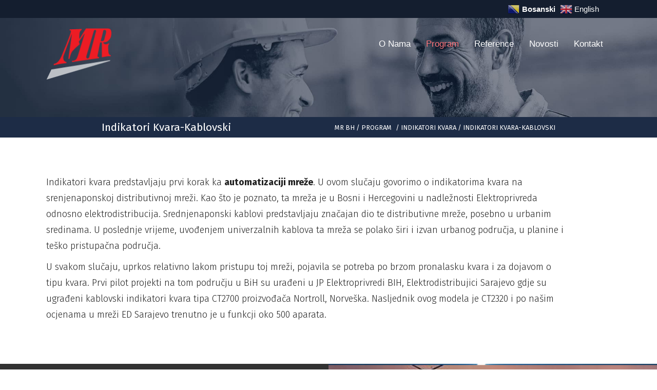

--- FILE ---
content_type: text/html; charset=UTF-8
request_url: https://mr-bh.com/program/indikatori-kvara/indikatori-kvara-kablovski/
body_size: 17120
content:

<!DOCTYPE html>
<html lang="bs-BA">
<head>
        
        <meta charset="UTF-8"/>
        <link rel="profile" href="https://gmpg.org/xfn/11"/>
        
                <meta name="viewport" content="width=device-width,initial-scale=1,user-scalable=no">
        
    <script>!function(e,c){e[c]=e[c]+(e[c]&&" ")+"quform-js"}(document.documentElement,"className");</script><title>Indikatori kvara-kablovski &#8211; MR BH</title>
<script type="application/javascript">var MikadoAjaxUrl = "https://mr-bh.com/wp-admin/admin-ajax.php"</script><meta name='robots' content='max-image-preview:large' />
<link rel='dns-prefetch' href='//fonts.googleapis.com' />
<link href='https://fonts.gstatic.com' crossorigin rel='preconnect' />
<link rel="alternate" type="application/rss+xml" title="MR BH &raquo; novosti" href="https://mr-bh.com/feed/" />
<link rel="alternate" type="application/rss+xml" title="MR BH &raquo;  novosti o komentarima" href="https://mr-bh.com/comments/feed/" />
<link rel="alternate" title="oEmbed (JSON)" type="application/json+oembed" href="https://mr-bh.com/wp-json/oembed/1.0/embed?url=https%3A%2F%2Fmr-bh.com%2Fprogram%2Findikatori-kvara%2Findikatori-kvara-kablovski%2F" />
<link rel="alternate" title="oEmbed (XML)" type="text/xml+oembed" href="https://mr-bh.com/wp-json/oembed/1.0/embed?url=https%3A%2F%2Fmr-bh.com%2Fprogram%2Findikatori-kvara%2Findikatori-kvara-kablovski%2F&#038;format=xml" />
<style id='wp-img-auto-sizes-contain-inline-css' type='text/css'>
img:is([sizes=auto i],[sizes^="auto," i]){contain-intrinsic-size:3000px 1500px}
/*# sourceURL=wp-img-auto-sizes-contain-inline-css */
</style>
<style id='wp-emoji-styles-inline-css' type='text/css'>

	img.wp-smiley, img.emoji {
		display: inline !important;
		border: none !important;
		box-shadow: none !important;
		height: 1em !important;
		width: 1em !important;
		margin: 0 0.07em !important;
		vertical-align: -0.1em !important;
		background: none !important;
		padding: 0 !important;
	}
/*# sourceURL=wp-emoji-styles-inline-css */
</style>
<style id='wp-block-library-inline-css' type='text/css'>
:root{--wp-block-synced-color:#7a00df;--wp-block-synced-color--rgb:122,0,223;--wp-bound-block-color:var(--wp-block-synced-color);--wp-editor-canvas-background:#ddd;--wp-admin-theme-color:#007cba;--wp-admin-theme-color--rgb:0,124,186;--wp-admin-theme-color-darker-10:#006ba1;--wp-admin-theme-color-darker-10--rgb:0,107,160.5;--wp-admin-theme-color-darker-20:#005a87;--wp-admin-theme-color-darker-20--rgb:0,90,135;--wp-admin-border-width-focus:2px}@media (min-resolution:192dpi){:root{--wp-admin-border-width-focus:1.5px}}.wp-element-button{cursor:pointer}:root .has-very-light-gray-background-color{background-color:#eee}:root .has-very-dark-gray-background-color{background-color:#313131}:root .has-very-light-gray-color{color:#eee}:root .has-very-dark-gray-color{color:#313131}:root .has-vivid-green-cyan-to-vivid-cyan-blue-gradient-background{background:linear-gradient(135deg,#00d084,#0693e3)}:root .has-purple-crush-gradient-background{background:linear-gradient(135deg,#34e2e4,#4721fb 50%,#ab1dfe)}:root .has-hazy-dawn-gradient-background{background:linear-gradient(135deg,#faaca8,#dad0ec)}:root .has-subdued-olive-gradient-background{background:linear-gradient(135deg,#fafae1,#67a671)}:root .has-atomic-cream-gradient-background{background:linear-gradient(135deg,#fdd79a,#004a59)}:root .has-nightshade-gradient-background{background:linear-gradient(135deg,#330968,#31cdcf)}:root .has-midnight-gradient-background{background:linear-gradient(135deg,#020381,#2874fc)}:root{--wp--preset--font-size--normal:16px;--wp--preset--font-size--huge:42px}.has-regular-font-size{font-size:1em}.has-larger-font-size{font-size:2.625em}.has-normal-font-size{font-size:var(--wp--preset--font-size--normal)}.has-huge-font-size{font-size:var(--wp--preset--font-size--huge)}.has-text-align-center{text-align:center}.has-text-align-left{text-align:left}.has-text-align-right{text-align:right}.has-fit-text{white-space:nowrap!important}#end-resizable-editor-section{display:none}.aligncenter{clear:both}.items-justified-left{justify-content:flex-start}.items-justified-center{justify-content:center}.items-justified-right{justify-content:flex-end}.items-justified-space-between{justify-content:space-between}.screen-reader-text{border:0;clip-path:inset(50%);height:1px;margin:-1px;overflow:hidden;padding:0;position:absolute;width:1px;word-wrap:normal!important}.screen-reader-text:focus{background-color:#ddd;clip-path:none;color:#444;display:block;font-size:1em;height:auto;left:5px;line-height:normal;padding:15px 23px 14px;text-decoration:none;top:5px;width:auto;z-index:100000}html :where(.has-border-color){border-style:solid}html :where([style*=border-top-color]){border-top-style:solid}html :where([style*=border-right-color]){border-right-style:solid}html :where([style*=border-bottom-color]){border-bottom-style:solid}html :where([style*=border-left-color]){border-left-style:solid}html :where([style*=border-width]){border-style:solid}html :where([style*=border-top-width]){border-top-style:solid}html :where([style*=border-right-width]){border-right-style:solid}html :where([style*=border-bottom-width]){border-bottom-style:solid}html :where([style*=border-left-width]){border-left-style:solid}html :where(img[class*=wp-image-]){height:auto;max-width:100%}:where(figure){margin:0 0 1em}html :where(.is-position-sticky){--wp-admin--admin-bar--position-offset:var(--wp-admin--admin-bar--height,0px)}@media screen and (max-width:600px){html :where(.is-position-sticky){--wp-admin--admin-bar--position-offset:0px}}

/*# sourceURL=wp-block-library-inline-css */
</style><style id='global-styles-inline-css' type='text/css'>
:root{--wp--preset--aspect-ratio--square: 1;--wp--preset--aspect-ratio--4-3: 4/3;--wp--preset--aspect-ratio--3-4: 3/4;--wp--preset--aspect-ratio--3-2: 3/2;--wp--preset--aspect-ratio--2-3: 2/3;--wp--preset--aspect-ratio--16-9: 16/9;--wp--preset--aspect-ratio--9-16: 9/16;--wp--preset--color--black: #000000;--wp--preset--color--cyan-bluish-gray: #abb8c3;--wp--preset--color--white: #ffffff;--wp--preset--color--pale-pink: #f78da7;--wp--preset--color--vivid-red: #cf2e2e;--wp--preset--color--luminous-vivid-orange: #ff6900;--wp--preset--color--luminous-vivid-amber: #fcb900;--wp--preset--color--light-green-cyan: #7bdcb5;--wp--preset--color--vivid-green-cyan: #00d084;--wp--preset--color--pale-cyan-blue: #8ed1fc;--wp--preset--color--vivid-cyan-blue: #0693e3;--wp--preset--color--vivid-purple: #9b51e0;--wp--preset--gradient--vivid-cyan-blue-to-vivid-purple: linear-gradient(135deg,rgb(6,147,227) 0%,rgb(155,81,224) 100%);--wp--preset--gradient--light-green-cyan-to-vivid-green-cyan: linear-gradient(135deg,rgb(122,220,180) 0%,rgb(0,208,130) 100%);--wp--preset--gradient--luminous-vivid-amber-to-luminous-vivid-orange: linear-gradient(135deg,rgb(252,185,0) 0%,rgb(255,105,0) 100%);--wp--preset--gradient--luminous-vivid-orange-to-vivid-red: linear-gradient(135deg,rgb(255,105,0) 0%,rgb(207,46,46) 100%);--wp--preset--gradient--very-light-gray-to-cyan-bluish-gray: linear-gradient(135deg,rgb(238,238,238) 0%,rgb(169,184,195) 100%);--wp--preset--gradient--cool-to-warm-spectrum: linear-gradient(135deg,rgb(74,234,220) 0%,rgb(151,120,209) 20%,rgb(207,42,186) 40%,rgb(238,44,130) 60%,rgb(251,105,98) 80%,rgb(254,248,76) 100%);--wp--preset--gradient--blush-light-purple: linear-gradient(135deg,rgb(255,206,236) 0%,rgb(152,150,240) 100%);--wp--preset--gradient--blush-bordeaux: linear-gradient(135deg,rgb(254,205,165) 0%,rgb(254,45,45) 50%,rgb(107,0,62) 100%);--wp--preset--gradient--luminous-dusk: linear-gradient(135deg,rgb(255,203,112) 0%,rgb(199,81,192) 50%,rgb(65,88,208) 100%);--wp--preset--gradient--pale-ocean: linear-gradient(135deg,rgb(255,245,203) 0%,rgb(182,227,212) 50%,rgb(51,167,181) 100%);--wp--preset--gradient--electric-grass: linear-gradient(135deg,rgb(202,248,128) 0%,rgb(113,206,126) 100%);--wp--preset--gradient--midnight: linear-gradient(135deg,rgb(2,3,129) 0%,rgb(40,116,252) 100%);--wp--preset--font-size--small: 13px;--wp--preset--font-size--medium: 20px;--wp--preset--font-size--large: 36px;--wp--preset--font-size--x-large: 42px;--wp--preset--spacing--20: 0.44rem;--wp--preset--spacing--30: 0.67rem;--wp--preset--spacing--40: 1rem;--wp--preset--spacing--50: 1.5rem;--wp--preset--spacing--60: 2.25rem;--wp--preset--spacing--70: 3.38rem;--wp--preset--spacing--80: 5.06rem;--wp--preset--shadow--natural: 6px 6px 9px rgba(0, 0, 0, 0.2);--wp--preset--shadow--deep: 12px 12px 50px rgba(0, 0, 0, 0.4);--wp--preset--shadow--sharp: 6px 6px 0px rgba(0, 0, 0, 0.2);--wp--preset--shadow--outlined: 6px 6px 0px -3px rgb(255, 255, 255), 6px 6px rgb(0, 0, 0);--wp--preset--shadow--crisp: 6px 6px 0px rgb(0, 0, 0);}:where(.is-layout-flex){gap: 0.5em;}:where(.is-layout-grid){gap: 0.5em;}body .is-layout-flex{display: flex;}.is-layout-flex{flex-wrap: wrap;align-items: center;}.is-layout-flex > :is(*, div){margin: 0;}body .is-layout-grid{display: grid;}.is-layout-grid > :is(*, div){margin: 0;}:where(.wp-block-columns.is-layout-flex){gap: 2em;}:where(.wp-block-columns.is-layout-grid){gap: 2em;}:where(.wp-block-post-template.is-layout-flex){gap: 1.25em;}:where(.wp-block-post-template.is-layout-grid){gap: 1.25em;}.has-black-color{color: var(--wp--preset--color--black) !important;}.has-cyan-bluish-gray-color{color: var(--wp--preset--color--cyan-bluish-gray) !important;}.has-white-color{color: var(--wp--preset--color--white) !important;}.has-pale-pink-color{color: var(--wp--preset--color--pale-pink) !important;}.has-vivid-red-color{color: var(--wp--preset--color--vivid-red) !important;}.has-luminous-vivid-orange-color{color: var(--wp--preset--color--luminous-vivid-orange) !important;}.has-luminous-vivid-amber-color{color: var(--wp--preset--color--luminous-vivid-amber) !important;}.has-light-green-cyan-color{color: var(--wp--preset--color--light-green-cyan) !important;}.has-vivid-green-cyan-color{color: var(--wp--preset--color--vivid-green-cyan) !important;}.has-pale-cyan-blue-color{color: var(--wp--preset--color--pale-cyan-blue) !important;}.has-vivid-cyan-blue-color{color: var(--wp--preset--color--vivid-cyan-blue) !important;}.has-vivid-purple-color{color: var(--wp--preset--color--vivid-purple) !important;}.has-black-background-color{background-color: var(--wp--preset--color--black) !important;}.has-cyan-bluish-gray-background-color{background-color: var(--wp--preset--color--cyan-bluish-gray) !important;}.has-white-background-color{background-color: var(--wp--preset--color--white) !important;}.has-pale-pink-background-color{background-color: var(--wp--preset--color--pale-pink) !important;}.has-vivid-red-background-color{background-color: var(--wp--preset--color--vivid-red) !important;}.has-luminous-vivid-orange-background-color{background-color: var(--wp--preset--color--luminous-vivid-orange) !important;}.has-luminous-vivid-amber-background-color{background-color: var(--wp--preset--color--luminous-vivid-amber) !important;}.has-light-green-cyan-background-color{background-color: var(--wp--preset--color--light-green-cyan) !important;}.has-vivid-green-cyan-background-color{background-color: var(--wp--preset--color--vivid-green-cyan) !important;}.has-pale-cyan-blue-background-color{background-color: var(--wp--preset--color--pale-cyan-blue) !important;}.has-vivid-cyan-blue-background-color{background-color: var(--wp--preset--color--vivid-cyan-blue) !important;}.has-vivid-purple-background-color{background-color: var(--wp--preset--color--vivid-purple) !important;}.has-black-border-color{border-color: var(--wp--preset--color--black) !important;}.has-cyan-bluish-gray-border-color{border-color: var(--wp--preset--color--cyan-bluish-gray) !important;}.has-white-border-color{border-color: var(--wp--preset--color--white) !important;}.has-pale-pink-border-color{border-color: var(--wp--preset--color--pale-pink) !important;}.has-vivid-red-border-color{border-color: var(--wp--preset--color--vivid-red) !important;}.has-luminous-vivid-orange-border-color{border-color: var(--wp--preset--color--luminous-vivid-orange) !important;}.has-luminous-vivid-amber-border-color{border-color: var(--wp--preset--color--luminous-vivid-amber) !important;}.has-light-green-cyan-border-color{border-color: var(--wp--preset--color--light-green-cyan) !important;}.has-vivid-green-cyan-border-color{border-color: var(--wp--preset--color--vivid-green-cyan) !important;}.has-pale-cyan-blue-border-color{border-color: var(--wp--preset--color--pale-cyan-blue) !important;}.has-vivid-cyan-blue-border-color{border-color: var(--wp--preset--color--vivid-cyan-blue) !important;}.has-vivid-purple-border-color{border-color: var(--wp--preset--color--vivid-purple) !important;}.has-vivid-cyan-blue-to-vivid-purple-gradient-background{background: var(--wp--preset--gradient--vivid-cyan-blue-to-vivid-purple) !important;}.has-light-green-cyan-to-vivid-green-cyan-gradient-background{background: var(--wp--preset--gradient--light-green-cyan-to-vivid-green-cyan) !important;}.has-luminous-vivid-amber-to-luminous-vivid-orange-gradient-background{background: var(--wp--preset--gradient--luminous-vivid-amber-to-luminous-vivid-orange) !important;}.has-luminous-vivid-orange-to-vivid-red-gradient-background{background: var(--wp--preset--gradient--luminous-vivid-orange-to-vivid-red) !important;}.has-very-light-gray-to-cyan-bluish-gray-gradient-background{background: var(--wp--preset--gradient--very-light-gray-to-cyan-bluish-gray) !important;}.has-cool-to-warm-spectrum-gradient-background{background: var(--wp--preset--gradient--cool-to-warm-spectrum) !important;}.has-blush-light-purple-gradient-background{background: var(--wp--preset--gradient--blush-light-purple) !important;}.has-blush-bordeaux-gradient-background{background: var(--wp--preset--gradient--blush-bordeaux) !important;}.has-luminous-dusk-gradient-background{background: var(--wp--preset--gradient--luminous-dusk) !important;}.has-pale-ocean-gradient-background{background: var(--wp--preset--gradient--pale-ocean) !important;}.has-electric-grass-gradient-background{background: var(--wp--preset--gradient--electric-grass) !important;}.has-midnight-gradient-background{background: var(--wp--preset--gradient--midnight) !important;}.has-small-font-size{font-size: var(--wp--preset--font-size--small) !important;}.has-medium-font-size{font-size: var(--wp--preset--font-size--medium) !important;}.has-large-font-size{font-size: var(--wp--preset--font-size--large) !important;}.has-x-large-font-size{font-size: var(--wp--preset--font-size--x-large) !important;}
/*# sourceURL=global-styles-inline-css */
</style>

<style id='classic-theme-styles-inline-css' type='text/css'>
/*! This file is auto-generated */
.wp-block-button__link{color:#fff;background-color:#32373c;border-radius:9999px;box-shadow:none;text-decoration:none;padding:calc(.667em + 2px) calc(1.333em + 2px);font-size:1.125em}.wp-block-file__button{background:#32373c;color:#fff;text-decoration:none}
/*# sourceURL=/wp-includes/css/classic-themes.min.css */
</style>
<link data-minify="1" rel='stylesheet' id='quform-css' href='https://mr-bh.com/wp-content/cache/min/1/wp-content/plugins/quform/cache/quform.css?ver=1766444165' type='text/css' media='all' />
<link data-minify="1" rel='stylesheet' id='industrialist-mikado-default-style-css' href='https://mr-bh.com/wp-content/cache/min/1/wp-content/themes/rmbh/style.css?ver=1766444165' type='text/css' media='all' />
<link rel='stylesheet' id='industrialist-mikado-modules-plugins-css' href='https://mr-bh.com/wp-content/themes/rmbh/assets/css/plugins.min.css?ver=6.9' type='text/css' media='all' />
<link rel='stylesheet' id='industrialist-mikado-modules-css' href='https://mr-bh.com/wp-content/themes/rmbh/assets/css/modules.min.css?ver=6.9' type='text/css' media='all' />
<style id='industrialist-mikado-modules-inline-css' type='text/css'>
.page-id-3960 .mkd-content .mkd-content-inner > .mkd-container > .mkd-container-inner, .page-id-3960 .mkd-content .mkd-content-inner > .mkd-full-width > .mkd-full-width-inner { padding-top: 0px;}


.mkd-logo-widget-area .textwidget > .mkd-icon-shortcode {
    float: left;
}

.mkd-logo-widget-area .textwidget .industrialist-widget-wrapper {
    margin-left: 31px;
    padding-left: 13px;
    border-left: 1px solid #5c5a5b;
}

.mkd-logo-widget-area .textwidget .industrialist-widget-wrapper h6 {
    margin: 0;
}

.mkd-right-from-logo-widget-inner .mkd-icon-shortcode {
    display: block;
    height: 20px;
    float: left;
}

.mkd-right-from-logo-widget-inner .industrialist-widget-wrapper {
    height: 36px;
}
/*# sourceURL=industrialist-mikado-modules-inline-css */
</style>
<link data-minify="1" rel='stylesheet' id='industrialist-mikado-font_awesome-css' href='https://mr-bh.com/wp-content/cache/min/1/wp-content/themes/rmbh/assets/css/font-awesome/css/font-awesome.min.css?ver=1766444165' type='text/css' media='all' />
<link data-minify="1" rel='stylesheet' id='industrialist-mikado-font_elegant-css' href='https://mr-bh.com/wp-content/cache/min/1/wp-content/themes/rmbh/assets/css/elegant-icons/style.min.css?ver=1766444165' type='text/css' media='all' />
<link data-minify="1" rel='stylesheet' id='industrialist-mikado-ion_icons-css' href='https://mr-bh.com/wp-content/cache/min/1/wp-content/themes/rmbh/assets/css/ion-icons/css/ionicons.min.css?ver=1766444165' type='text/css' media='all' />
<link data-minify="1" rel='stylesheet' id='industrialist-mikado-linea_icons-css' href='https://mr-bh.com/wp-content/cache/min/1/wp-content/themes/rmbh/assets/css/linea-icons/style.css?ver=1766444165' type='text/css' media='all' />
<link data-minify="1" rel='stylesheet' id='industrialist-mikado-simple_line_icons-css' href='https://mr-bh.com/wp-content/cache/min/1/wp-content/themes/rmbh/assets/css/simple-line-icons/simple-line-icons.css?ver=1766444165' type='text/css' media='all' />
<link data-minify="1" rel='stylesheet' id='industrialist-mikado-dripicons-css' href='https://mr-bh.com/wp-content/cache/min/1/wp-content/themes/rmbh/assets/css/dripicons/dripicons.css?ver=1766444165' type='text/css' media='all' />
<link data-minify="1" rel='stylesheet' id='industrialist-mikado-style-dynamic-css' href='https://mr-bh.com/wp-content/cache/min/1/wp-content/themes/rmbh/assets/css/style_dynamic.css?ver=1766444165' type='text/css' media='all' />
<link rel='stylesheet' id='industrialist-mikado-modules-responsive-css' href='https://mr-bh.com/wp-content/themes/rmbh/assets/css/modules-responsive.min.css?ver=6.9' type='text/css' media='all' />
<link rel='stylesheet' id='industrialist-mikado-blog-responsive-css' href='https://mr-bh.com/wp-content/themes/rmbh/assets/css/blog-responsive.min.css?ver=6.9' type='text/css' media='all' />
<link data-minify="1" rel='stylesheet' id='industrialist-mikado-style-dynamic-responsive-css' href='https://mr-bh.com/wp-content/cache/min/1/wp-content/themes/rmbh/assets/css/style_dynamic_responsive.css?ver=1766444165' type='text/css' media='all' />
<link data-minify="1" rel='stylesheet' id='js_composer_front-css' href='https://mr-bh.com/wp-content/cache/min/1/wp-content/plugins/js_composer/assets/css/js_composer.min.css?ver=1766444165' type='text/css' media='all' />
<link rel='stylesheet' id='industrialist-mikado-google-fonts-css' href='https://fonts.googleapis.com/css?family=Fira+Sans%3A100%2C300%2C400%2C500%2C700%7CLato%3A100%2C300%2C400%2C500%2C700%7CFira+Sans%3A100%2C300%2C400%2C500%2C700%7CLato%3A100%2C300%2C400%2C500%2C700&#038;subset=latin-ext&#038;ver=1.0.0&#038;display=swap' type='text/css' media='all' />
<script type="text/javascript" src="https://mr-bh.com/wp-includes/js/jquery/jquery.min.js?ver=3.7.1" id="jquery-core-js"></script>
<script type="text/javascript" src="https://mr-bh.com/wp-includes/js/jquery/jquery-migrate.min.js?ver=3.4.1" id="jquery-migrate-js"></script>
<script></script><link rel="https://api.w.org/" href="https://mr-bh.com/wp-json/" /><link rel="alternate" title="JSON" type="application/json" href="https://mr-bh.com/wp-json/wp/v2/pages/3960" /><link rel="EditURI" type="application/rsd+xml" title="RSD" href="https://mr-bh.com/xmlrpc.php?rsd" />
<meta name="generator" content="WordPress 6.9" />
<link rel="canonical" href="https://mr-bh.com/program/indikatori-kvara/indikatori-kvara-kablovski/" />
<link rel='shortlink' href='https://mr-bh.com/?p=3960' />

            
            <meta property="og:url" content="https://mr-bh.com/program/indikatori-kvara/indikatori-kvara-kablovski/"/>
            <meta property="og:type" content="article"/>
            <meta property="og:title" content="Indikatori kvara-kablovski"/>
            <meta property="og:description" content="Indikatori kvara predstavljaju prvi korak ka automatizaciji mreže. U ovom slučaju govorimo o indikatorima kvara na srenjenaponskoj distributivnoj mreži. Kao što je poznato, ta mreža je u Bosni i Hercegovini u nadležnosti Elektroprivreda odnosno elektrodistribucija. Srednjenaponski kablovi predstavljaju značajan dio te distributivne mreže, posebno u urbanim..."/>
            <meta property="og:image" content=""/>

        <meta name="generator" content="Powered by WPBakery Page Builder - drag and drop page builder for WordPress."/>
<link rel="icon" href="https://mr-bh.com/wp-content/uploads/2021/06/MR-BH-Logo-Naslovnica.png" sizes="32x32" />
<link rel="icon" href="https://mr-bh.com/wp-content/uploads/2021/06/MR-BH-Logo-Naslovnica.png" sizes="192x192" />
<link rel="apple-touch-icon" href="https://mr-bh.com/wp-content/uploads/2021/06/MR-BH-Logo-Naslovnica.png" />
<meta name="msapplication-TileImage" content="https://mr-bh.com/wp-content/uploads/2021/06/MR-BH-Logo-Naslovnica.png" />
<style type="text/css" data-type="vc_shortcodes-custom-css">.vc_custom_1625173855860{margin-bottom: 80px !important;padding-top: 62px !important;}.vc_custom_1625174001076{padding-top: 33px !important;padding-bottom: 45px !important;background-color: #dbe8ff !important;}.vc_custom_1625133001750{padding-top: 36px !important;padding-bottom: 80px !important;background-color: #f7f7f7 !important;}.vc_custom_1625088298523{padding-top: 46px !important;padding-bottom: 80px !important;}.vc_custom_1605625125141{margin-right: 90px !important;}.vc_custom_1625174841918{margin-right: 15px !important;}.vc_custom_1625173944112{margin-right: 70px !important;margin-left: 15px !important;}</style><noscript><style> .wpb_animate_when_almost_visible { opacity: 1; }</style></noscript>    
    <!-- Google tag (gtag.js) -->
    <script data-rocketlazyloadscript='https://www.googletagmanager.com/gtag/js?id=G-ENVG924V81' async ></script>
    <script data-rocketlazyloadscript='[data-uri]' ></script>


</head>

<body class="wp-singular page-template page-template-full-width page-template-full-width-php page page-id-3960 page-child parent-pageid-3928 wp-theme-rmbh mkd-core-1.1.3 mr bh-ver-1.1.0  mkd-mimic-ajax mkd-grid-1300 mkd-header-standard mkd-sticky-header-on-scroll-down-up mkd-default-mobile-header mkd-sticky-up-mobile-header mkd-dropdown-slide-from-bottom mkd-header-standard-in-grid-shadow-disable wpb-js-composer js-comp-ver-8.6.1 vc_responsive" itemscope itemtype="http://schema.org/WebPage">



<div class="mkd-wrapper">
    <div class="mkd-wrapper-inner">
        
	    	<div class="mkd-top-bar">
				<div class="mkd-grid">
									<div class="mkd-vertical-align-containers mkd-50-50">
				<div class="mkd-position-left mkd-top-bar-widget-area">
                                            <div class="mkd-position-left-inner mkd-top-bar-widget-area-inner">
                                                    </div>

                    				</div>
								<div class="mkd-position-right mkd-top-bar-widget-area">
					<div class="mkd-position-right-inner mkd-top-bar-widget-area-inner">
													<div id="text-17" class="widget widget_text mkd-top-bar-widget"><div class="mkd-top-bar-widget-inner">			<div class="textwidget"><div class="gtranslate_wrapper" id="gt-wrapper-17957593"></div>
</div>
		</div></div>											</div>
				</div>
			</div>
					</div>
		</div>

	

<header class="mkd-page-header">
            <div class="mkd-menu-area">
                        <div class="mkd-grid">
                                                <div class="mkd-vertical-align-containers">
                    <div class="mkd-position-left">
                        <div class="mkd-position-left-inner mkd-menu-area-position-right">
                            
	<div class="mkd-logo-wrapper">
		<a href="https://mr-bh.com/" style="height: 50px;">
			<img height="101" width="128" class="mkd-normal-logo" src="https://mr-bh.com/wp-content/uploads/2021/06/MR-BH-Logo-Naslovnica.png" alt="logo"/>
								</a>
	</div>

                                                    </div>
                    </div>
                    <div class="mkd-position-right">
                        <div class="mkd-position-right-inner">
                            
	<nav class="mkd-main-menu mkd-drop-down mkd-default-nav">
		<ul id="menu-top" class="clearfix"><li id="nav-menu-item-6018" class="menu-item menu-item-type-post_type menu-item-object-page  narrow"><a href="https://mr-bh.com/o-nama/" class=""><span class="item_outer"><span class="item_inner"><span class="menu_icon_wrapper"><i class="menu_icon blank fa"></i></span><span class="item_text">O Nama</span></span><span class="plus"></span></span></a></li>
<li id="nav-menu-item-3132" class="menu-item menu-item-type-post_type menu-item-object-page current-page-ancestor current-menu-ancestor current_page_ancestor menu-item-has-children mkd-active-item has_sub narrow"><a href="https://mr-bh.com/program/" class=" current "><span class="item_outer"><span class="item_inner"><span class="menu_icon_wrapper"><i class="menu_icon blank fa"></i></span><span class="item_text">Program</span></span><span class="plus"></span></span></a>
<div class="second"><div class="inner"><ul>
	<li id="nav-menu-item-5331" class="menu-item menu-item-type-post_type menu-item-object-page menu-item-has-children sub"><a href="https://mr-bh.com/program/srednjenaponski-kablovi/" class=""><span class="item_outer"><span class="item_inner"><span class="menu_icon_wrapper"><i class="menu_icon blank fa"></i></span><span class="item_text">Srednjenaponski kablovi</span></span><span class="plus"></span><i class="mkd-menu-arrow fa fa-angle-right"></i></span></a>
	<ul>
		<li id="nav-menu-item-6423" class="menu-item menu-item-type-post_type menu-item-object-page "><a href="https://mr-bh.com/program/srednjenaponski-kablovi/univerzalni-kablovi/" class=""><span class="item_outer"><span class="item_inner"><span class="menu_icon_wrapper"><i class="menu_icon blank fa"></i></span><span class="item_text">Univerzalni kablovi</span></span><span class="plus"></span></span></a></li>
		<li id="nav-menu-item-6497" class="menu-item menu-item-type-post_type menu-item-object-page "><a href="https://mr-bh.com/program/srednjenaponski-kablovi/srednjenaponski-kablovi-trozilni/" class=""><span class="item_outer"><span class="item_inner"><span class="menu_icon_wrapper"><i class="menu_icon blank fa"></i></span><span class="item_text">Srednjenaponski kablovi – trožilni</span></span><span class="plus"></span></span></a></li>
	</ul>
</li>
	<li id="nav-menu-item-3934" class="menu-item menu-item-type-post_type menu-item-object-page menu-item-has-children sub"><a href="https://mr-bh.com/program/spojnice-zavrseci/" class=""><span class="item_outer"><span class="item_inner"><span class="menu_icon_wrapper"><i class="menu_icon blank fa"></i></span><span class="item_text">Kablovska spojna oprema</span></span><span class="plus"></span><i class="mkd-menu-arrow fa fa-angle-right"></i></span></a>
	<ul>
		<li id="nav-menu-item-5535" class="menu-item menu-item-type-post_type menu-item-object-page menu-item-has-children "><a href="https://mr-bh.com/program/spojnice-zavrseci/nn-kablovski-pribor/" class=""><span class="item_outer"><span class="item_inner"><span class="menu_icon_wrapper"><i class="menu_icon blank fa"></i></span><span class="item_text">NN kablovski pribor</span></span><span class="plus"></span></span></a>
		<ul>
			<li id="nav-menu-item-5564" class="menu-item menu-item-type-post_type menu-item-object-page "><a href="https://mr-bh.com/?page_id=5551" class=""><span class="item_outer"><span class="item_inner"><span class="menu_icon_wrapper"><i class="menu_icon blank fa"></i></span><span class="item_text">Toploskupljajuća tehnika</span></span><span class="plus"></span></span></a></li>
			<li id="nav-menu-item-5563" class="menu-item menu-item-type-post_type menu-item-object-page "><a href="https://mr-bh.com/?page_id=5553" class=""><span class="item_outer"><span class="item_inner"><span class="menu_icon_wrapper"><i class="menu_icon blank fa"></i></span><span class="item_text">Zalivna tehnika</span></span><span class="plus"></span></span></a></li>
			<li id="nav-menu-item-5562" class="menu-item menu-item-type-post_type menu-item-object-page "><a href="https://mr-bh.com/?page_id=5559" class=""><span class="item_outer"><span class="item_inner"><span class="menu_icon_wrapper"><i class="menu_icon blank fa"></i></span><span class="item_text">Gel tehnika</span></span><span class="plus"></span></span></a></li>
		</ul>
</li>
		<li id="nav-menu-item-5544" class="menu-item menu-item-type-post_type menu-item-object-page "><a href="https://mr-bh.com/program/spojnice-zavrseci/sn-kablovski-pribor/" class=""><span class="item_outer"><span class="item_inner"><span class="menu_icon_wrapper"><i class="menu_icon blank fa"></i></span><span class="item_text">SN kablovski pribor</span></span><span class="plus"></span></span></a></li>
	</ul>
</li>
	<li id="nav-menu-item-3933" class="menu-item menu-item-type-post_type menu-item-object-page current-page-ancestor current-menu-ancestor current-menu-parent current-page-parent current_page_parent current_page_ancestor menu-item-has-children sub"><a href="https://mr-bh.com/program/indikatori-kvara/" class=""><span class="item_outer"><span class="item_inner"><span class="menu_icon_wrapper"><i class="menu_icon blank fa"></i></span><span class="item_text">Indikatori kvara</span></span><span class="plus"></span><i class="mkd-menu-arrow fa fa-angle-right"></i></span></a>
	<ul>
		<li id="nav-menu-item-3968" class="menu-item menu-item-type-post_type menu-item-object-page current-menu-item page_item page-item-3960 current_page_item "><a href="https://mr-bh.com/program/indikatori-kvara/indikatori-kvara-kablovski/" class=""><span class="item_outer"><span class="item_inner"><span class="menu_icon_wrapper"><i class="menu_icon blank fa"></i></span><span class="item_text">Indikatori kvara-kablovski</span></span><span class="plus"></span></span></a></li>
		<li id="nav-menu-item-3967" class="menu-item menu-item-type-post_type menu-item-object-page "><a href="https://mr-bh.com/program/indikatori-kvara/indikatori-kvara-linijski/" class=""><span class="item_outer"><span class="item_inner"><span class="menu_icon_wrapper"><i class="menu_icon blank fa"></i></span><span class="item_text">Indikatori kvara-linijski</span></span><span class="plus"></span></span></a></li>
		<li id="nav-menu-item-3966" class="menu-item menu-item-type-post_type menu-item-object-page "><a href="https://mr-bh.com/program/indikatori-kvara/automatizacija-sn-mreze/" class=""><span class="item_outer"><span class="item_inner"><span class="menu_icon_wrapper"><i class="menu_icon blank fa"></i></span><span class="item_text">Automatizacija SN mreže</span></span><span class="plus"></span></span></a></li>
	</ul>
</li>
</ul></div></div>
</li>
<li id="nav-menu-item-4320" class="menu-item menu-item-type-post_type menu-item-object-page  narrow"><a href="https://mr-bh.com/reference/" class=""><span class="item_outer"><span class="item_inner"><span class="menu_icon_wrapper"><i class="menu_icon blank fa"></i></span><span class="item_text">Reference</span></span><span class="plus"></span></span></a></li>
<li id="nav-menu-item-6046" class="menu-item menu-item-type-post_type menu-item-object-page  narrow"><a href="https://mr-bh.com/novosti/" class=""><span class="item_outer"><span class="item_inner"><span class="menu_icon_wrapper"><i class="menu_icon blank fa"></i></span><span class="item_text">Novosti</span></span><span class="plus"></span></span></a></li>
<li id="nav-menu-item-3175" class="menu-item menu-item-type-post_type menu-item-object-page  narrow"><a href="https://mr-bh.com/kontakt/" class=""><span class="item_outer"><span class="item_inner"><span class="menu_icon_wrapper"><i class="menu_icon blank fa"></i></span><span class="item_text">Kontakt</span></span><span class="plus"></span></span></a></li>
</ul>	</nav>

                                                    </div>
                    </div>
                </div>
                            </div>
                </div>
            
<div class="mkd-sticky-header">
        <div class="mkd-sticky-holder">
            <div class="mkd-grid">
                        <div class=" mkd-vertical-align-containers">
                <div class="mkd-position-left">
                    <div class="mkd-position-left-inner">
                        
	<div class="mkd-logo-wrapper">
		<a href="https://mr-bh.com/" style="height: 50px;">
			<img height="101" width="128" class="mkd-normal-logo" src="https://mr-bh.com/wp-content/uploads/2021/06/MR-BH-Logo-Naslovnica.png" alt="logo"/>
								</a>
	</div>


                    </div>
                </div>
                <div class="mkd-position-right">
                    <div class="mkd-position-right-inner">
                        
	<nav class="mkd-main-menu mkd-drop-down mkd-sticky-nav">
		<ul id="menu-top-1" class="clearfix"><li id="sticky-nav-menu-item-6018" class="menu-item menu-item-type-post_type menu-item-object-page  narrow"><a href="https://mr-bh.com/o-nama/" class=""><span class="item_outer"><span class="item_inner"><span class="menu_icon_wrapper"><i class="menu_icon blank fa"></i></span><span class="item_text">O Nama</span></span><span class="plus"></span></span></a></li>
<li id="sticky-nav-menu-item-3132" class="menu-item menu-item-type-post_type menu-item-object-page current-page-ancestor current-menu-ancestor current_page_ancestor menu-item-has-children mkd-active-item has_sub narrow"><a href="https://mr-bh.com/program/" class=" current "><span class="item_outer"><span class="item_inner"><span class="menu_icon_wrapper"><i class="menu_icon blank fa"></i></span><span class="item_text">Program</span></span><span class="plus"></span></span></a>
<div class="second"><div class="inner"><ul>
	<li id="sticky-nav-menu-item-5331" class="menu-item menu-item-type-post_type menu-item-object-page menu-item-has-children sub"><a href="https://mr-bh.com/program/srednjenaponski-kablovi/" class=""><span class="item_outer"><span class="item_inner"><span class="menu_icon_wrapper"><i class="menu_icon blank fa"></i></span><span class="item_text">Srednjenaponski kablovi</span></span><span class="plus"></span><i class="mkd-menu-arrow fa fa-angle-right"></i></span></a>
	<ul>
		<li id="sticky-nav-menu-item-6423" class="menu-item menu-item-type-post_type menu-item-object-page "><a href="https://mr-bh.com/program/srednjenaponski-kablovi/univerzalni-kablovi/" class=""><span class="item_outer"><span class="item_inner"><span class="menu_icon_wrapper"><i class="menu_icon blank fa"></i></span><span class="item_text">Univerzalni kablovi</span></span><span class="plus"></span></span></a></li>
		<li id="sticky-nav-menu-item-6497" class="menu-item menu-item-type-post_type menu-item-object-page "><a href="https://mr-bh.com/program/srednjenaponski-kablovi/srednjenaponski-kablovi-trozilni/" class=""><span class="item_outer"><span class="item_inner"><span class="menu_icon_wrapper"><i class="menu_icon blank fa"></i></span><span class="item_text">Srednjenaponski kablovi – trožilni</span></span><span class="plus"></span></span></a></li>
	</ul>
</li>
	<li id="sticky-nav-menu-item-3934" class="menu-item menu-item-type-post_type menu-item-object-page menu-item-has-children sub"><a href="https://mr-bh.com/program/spojnice-zavrseci/" class=""><span class="item_outer"><span class="item_inner"><span class="menu_icon_wrapper"><i class="menu_icon blank fa"></i></span><span class="item_text">Kablovska spojna oprema</span></span><span class="plus"></span><i class="mkd-menu-arrow fa fa-angle-right"></i></span></a>
	<ul>
		<li id="sticky-nav-menu-item-5535" class="menu-item menu-item-type-post_type menu-item-object-page menu-item-has-children "><a href="https://mr-bh.com/program/spojnice-zavrseci/nn-kablovski-pribor/" class=""><span class="item_outer"><span class="item_inner"><span class="menu_icon_wrapper"><i class="menu_icon blank fa"></i></span><span class="item_text">NN kablovski pribor</span></span><span class="plus"></span></span></a>
		<ul>
			<li id="sticky-nav-menu-item-5564" class="menu-item menu-item-type-post_type menu-item-object-page "><a href="https://mr-bh.com/?page_id=5551" class=""><span class="item_outer"><span class="item_inner"><span class="menu_icon_wrapper"><i class="menu_icon blank fa"></i></span><span class="item_text">Toploskupljajuća tehnika</span></span><span class="plus"></span></span></a></li>
			<li id="sticky-nav-menu-item-5563" class="menu-item menu-item-type-post_type menu-item-object-page "><a href="https://mr-bh.com/?page_id=5553" class=""><span class="item_outer"><span class="item_inner"><span class="menu_icon_wrapper"><i class="menu_icon blank fa"></i></span><span class="item_text">Zalivna tehnika</span></span><span class="plus"></span></span></a></li>
			<li id="sticky-nav-menu-item-5562" class="menu-item menu-item-type-post_type menu-item-object-page "><a href="https://mr-bh.com/?page_id=5559" class=""><span class="item_outer"><span class="item_inner"><span class="menu_icon_wrapper"><i class="menu_icon blank fa"></i></span><span class="item_text">Gel tehnika</span></span><span class="plus"></span></span></a></li>
		</ul>
</li>
		<li id="sticky-nav-menu-item-5544" class="menu-item menu-item-type-post_type menu-item-object-page "><a href="https://mr-bh.com/program/spojnice-zavrseci/sn-kablovski-pribor/" class=""><span class="item_outer"><span class="item_inner"><span class="menu_icon_wrapper"><i class="menu_icon blank fa"></i></span><span class="item_text">SN kablovski pribor</span></span><span class="plus"></span></span></a></li>
	</ul>
</li>
	<li id="sticky-nav-menu-item-3933" class="menu-item menu-item-type-post_type menu-item-object-page current-page-ancestor current-menu-ancestor current-menu-parent current-page-parent current_page_parent current_page_ancestor menu-item-has-children sub"><a href="https://mr-bh.com/program/indikatori-kvara/" class=""><span class="item_outer"><span class="item_inner"><span class="menu_icon_wrapper"><i class="menu_icon blank fa"></i></span><span class="item_text">Indikatori kvara</span></span><span class="plus"></span><i class="mkd-menu-arrow fa fa-angle-right"></i></span></a>
	<ul>
		<li id="sticky-nav-menu-item-3968" class="menu-item menu-item-type-post_type menu-item-object-page current-menu-item page_item page-item-3960 current_page_item "><a href="https://mr-bh.com/program/indikatori-kvara/indikatori-kvara-kablovski/" class=""><span class="item_outer"><span class="item_inner"><span class="menu_icon_wrapper"><i class="menu_icon blank fa"></i></span><span class="item_text">Indikatori kvara-kablovski</span></span><span class="plus"></span></span></a></li>
		<li id="sticky-nav-menu-item-3967" class="menu-item menu-item-type-post_type menu-item-object-page "><a href="https://mr-bh.com/program/indikatori-kvara/indikatori-kvara-linijski/" class=""><span class="item_outer"><span class="item_inner"><span class="menu_icon_wrapper"><i class="menu_icon blank fa"></i></span><span class="item_text">Indikatori kvara-linijski</span></span><span class="plus"></span></span></a></li>
		<li id="sticky-nav-menu-item-3966" class="menu-item menu-item-type-post_type menu-item-object-page "><a href="https://mr-bh.com/program/indikatori-kvara/automatizacija-sn-mreze/" class=""><span class="item_outer"><span class="item_inner"><span class="menu_icon_wrapper"><i class="menu_icon blank fa"></i></span><span class="item_text">Automatizacija SN mreže</span></span><span class="plus"></span></span></a></li>
	</ul>
</li>
</ul></div></div>
</li>
<li id="sticky-nav-menu-item-4320" class="menu-item menu-item-type-post_type menu-item-object-page  narrow"><a href="https://mr-bh.com/reference/" class=""><span class="item_outer"><span class="item_inner"><span class="menu_icon_wrapper"><i class="menu_icon blank fa"></i></span><span class="item_text">Reference</span></span><span class="plus"></span></span></a></li>
<li id="sticky-nav-menu-item-6046" class="menu-item menu-item-type-post_type menu-item-object-page  narrow"><a href="https://mr-bh.com/novosti/" class=""><span class="item_outer"><span class="item_inner"><span class="menu_icon_wrapper"><i class="menu_icon blank fa"></i></span><span class="item_text">Novosti</span></span><span class="plus"></span></span></a></li>
<li id="sticky-nav-menu-item-3175" class="menu-item menu-item-type-post_type menu-item-object-page  narrow"><a href="https://mr-bh.com/kontakt/" class=""><span class="item_outer"><span class="item_inner"><span class="menu_icon_wrapper"><i class="menu_icon blank fa"></i></span><span class="item_text">Kontakt</span></span><span class="plus"></span></span></a></li>
</ul>	</nav>

                                            </div>
                </div>
            </div>
                    </div>
            </div>
</div>

</header>


<header class="mkd-mobile-header">
    <div class="mkd-mobile-header-inner">
                <div class="mkd-mobile-header-holder">
            <div class="mkd-grid">
                <div class="mkd-vertical-align-containers">
                                            <div class="mkd-position-left">
                            <div class="mkd-position-left-inner">
                                
	<div class="mkd-mobile-logo-wrapper">
		<a href="https://mr-bh.com/" style="height: 50px">
			<img height="101" width="128" src="https://mr-bh.com/wp-content/uploads/2021/06/MR-BH-Logo-Naslovnica.png" alt="mobile-logo"/>
		</a>
	</div>

                            </div>
                        </div>
                                        <div class="mkd-position-right">
                        <div class="mkd-position-right-inner">
                                                                                        <div class="mkd-mobile-menu-opener">
                                    <a href="javascript:void(0)">
                                        <span class="mkd-mobile-opener-icon-holder">
                                            <i class="mkd-icon-ion-icon ion-navicon "></i>
                                        </span>
                                    </a>
                                </div>
                                                    </div>
                    </div>
                </div> <!-- close .mkd-vertical-align-containers -->
            </div>
        </div>
        
	<nav class="mkd-mobile-nav">
		<div class="mkd-grid">
			<ul id="menu-top-2" class=""><li id="mobile-menu-item-6018" class="menu-item menu-item-type-post_type menu-item-object-page "><a href="https://mr-bh.com/o-nama/" class=""><span>O Nama</span></a></li>
<li id="mobile-menu-item-3132" class="menu-item menu-item-type-post_type menu-item-object-page current-page-ancestor current-menu-ancestor current_page_ancestor menu-item-has-children mkd-active-item has_sub"><a href="https://mr-bh.com/program/" class=" current "><span>Program</span></a><span class="mobile_arrow"><i class="mkd-sub-arrow arrow_carrot-right"></i></span>
<ul class="sub_menu">
	<li id="mobile-menu-item-5331" class="menu-item menu-item-type-post_type menu-item-object-page menu-item-has-children  has_sub"><a href="https://mr-bh.com/program/srednjenaponski-kablovi/" class=""><span>Srednjenaponski kablovi</span></a><span class="mobile_arrow"><i class="mkd-sub-arrow arrow_carrot-right"></i></span>
	<ul class="sub_menu">
		<li id="mobile-menu-item-6423" class="menu-item menu-item-type-post_type menu-item-object-page "><a href="https://mr-bh.com/program/srednjenaponski-kablovi/univerzalni-kablovi/" class=""><span>Univerzalni kablovi</span></a></li>
		<li id="mobile-menu-item-6497" class="menu-item menu-item-type-post_type menu-item-object-page "><a href="https://mr-bh.com/program/srednjenaponski-kablovi/srednjenaponski-kablovi-trozilni/" class=""><span>Srednjenaponski kablovi – trožilni</span></a></li>
	</ul>
</li>
	<li id="mobile-menu-item-3934" class="menu-item menu-item-type-post_type menu-item-object-page menu-item-has-children  has_sub"><a href="https://mr-bh.com/program/spojnice-zavrseci/" class=""><span>Kablovska spojna oprema</span></a><span class="mobile_arrow"><i class="mkd-sub-arrow arrow_carrot-right"></i></span>
	<ul class="sub_menu">
		<li id="mobile-menu-item-5535" class="menu-item menu-item-type-post_type menu-item-object-page menu-item-has-children  has_sub"><a href="https://mr-bh.com/program/spojnice-zavrseci/nn-kablovski-pribor/" class=""><span>NN kablovski pribor</span></a><span class="mobile_arrow"><i class="mkd-sub-arrow arrow_carrot-right"></i></span>
		<ul class="sub_menu">
			<li id="mobile-menu-item-5564" class="menu-item menu-item-type-post_type menu-item-object-page "><a href="https://mr-bh.com/?page_id=5551" class=""><span>Toploskupljajuća tehnika</span></a></li>
			<li id="mobile-menu-item-5563" class="menu-item menu-item-type-post_type menu-item-object-page "><a href="https://mr-bh.com/?page_id=5553" class=""><span>Zalivna tehnika</span></a></li>
			<li id="mobile-menu-item-5562" class="menu-item menu-item-type-post_type menu-item-object-page "><a href="https://mr-bh.com/?page_id=5559" class=""><span>Gel tehnika</span></a></li>
		</ul>
</li>
		<li id="mobile-menu-item-5544" class="menu-item menu-item-type-post_type menu-item-object-page "><a href="https://mr-bh.com/program/spojnice-zavrseci/sn-kablovski-pribor/" class=""><span>SN kablovski pribor</span></a></li>
	</ul>
</li>
	<li id="mobile-menu-item-3933" class="menu-item menu-item-type-post_type menu-item-object-page current-page-ancestor current-menu-ancestor current-menu-parent current-page-parent current_page_parent current_page_ancestor menu-item-has-children  has_sub"><a href="https://mr-bh.com/program/indikatori-kvara/" class=""><span>Indikatori kvara</span></a><span class="mobile_arrow"><i class="mkd-sub-arrow arrow_carrot-right"></i></span>
	<ul class="sub_menu">
		<li id="mobile-menu-item-3968" class="menu-item menu-item-type-post_type menu-item-object-page current-menu-item page_item page-item-3960 current_page_item "><a href="https://mr-bh.com/program/indikatori-kvara/indikatori-kvara-kablovski/" class=""><span>Indikatori kvara-kablovski</span></a></li>
		<li id="mobile-menu-item-3967" class="menu-item menu-item-type-post_type menu-item-object-page "><a href="https://mr-bh.com/program/indikatori-kvara/indikatori-kvara-linijski/" class=""><span>Indikatori kvara-linijski</span></a></li>
		<li id="mobile-menu-item-3966" class="menu-item menu-item-type-post_type menu-item-object-page "><a href="https://mr-bh.com/program/indikatori-kvara/automatizacija-sn-mreze/" class=""><span>Automatizacija SN mreže</span></a></li>
	</ul>
</li>
</ul>
</li>
<li id="mobile-menu-item-4320" class="menu-item menu-item-type-post_type menu-item-object-page "><a href="https://mr-bh.com/reference/" class=""><span>Reference</span></a></li>
<li id="mobile-menu-item-6046" class="menu-item menu-item-type-post_type menu-item-object-page "><a href="https://mr-bh.com/novosti/" class=""><span>Novosti</span></a></li>
<li id="mobile-menu-item-3175" class="menu-item menu-item-type-post_type menu-item-object-page "><a href="https://mr-bh.com/kontakt/" class=""><span>Kontakt</span></a></li>
</ul>		</div>
	</nav>

    </div>

</header> <!-- close .mkd-mobile-header -->



                    <a id='mkd-back-to-top'  href='#'>
                <span class="mkd-icon-stack">
                     <span aria-hidden="true" class="mkd-icon-font-elegant arrow_carrot-up " ></span>                </span>
                <span class="mkd-back-to-top-inner">
                    <span class="mkd-back-to-top-text">Top</span>
                </span>
            </a>
                
        <div class="mkd-content" >
                        <div class="mkd-content-inner">
    <div class="mkd-title mkd-standard-type mkd-preload-background mkd-has-background mkd-has-responsive-background mkd-content-left-alignment mkd-animation-no mkd-title-image-responsive" style="height:114px;" data-height="114" >
        <div class="mkd-title-image"><img itemprop="image" src="https://mr-bh.com/wp-content/uploads/2021/06/mr-export-import-naslov-podloga-glavna.jpg" alt="&nbsp;" /> </div>
        <div class="mkd-title-holder" >
            <div class="mkd-container clearfix">
                <div class="mkd-container-inner">
                    <div class="mkd-title-subtitle-holder" style="">
                        <div class="mkd-title-subtitle-holder-inner">
                                                        <h1><span>Indikatori kvara-kablovski</span></h1>
                                                                                                                                    <div class="mkd-breadcrumbs-holder"> <div class="mkd-breadcrumbs"><div class="mkd-breadcrumbs-inner"><a href="https://mr-bh.com/">MR BH</a><span class="mkd-delimiter">&nbsp;/&nbsp;</span><a href="https://mr-bh.com/program/">Program</a> <span class="mkd-delimiter">&nbsp;/&nbsp;</span><a href="https://mr-bh.com/program/indikatori-kvara/">Indikatori kvara</a><span class="mkd-delimiter">&nbsp;/&nbsp;</span><span class="mkd-current">Indikatori kvara-kablovski</span></div></div></div>
                                                                                    </div>
                    </div>
                </div>
            </div>
        </div>
    </div>


<div class="mkd-full-width">
<div class="mkd-full-width-inner">
						<div class="wpb-content-wrapper"><div class="vc_row wpb_row vc_row-fluid mkd-section vc_custom_1625173855860 mkd-content-aligment-left mkd-grid-section" style=""><div class="clearfix mkd-section-inner"><div class="mkd-section-inner-margin clearfix"><div class="wpb_column vc_column_container vc_col-sm-12"><div class="vc_column-inner"><div class="wpb_wrapper">
	<div class="wpb_text_column wpb_content_element vc_custom_1605625125141" >
		<div class="wpb_wrapper">
			<p>Indikatori kvara predstavljaju prvi korak ka <a href="https://www.mr-bh.com/program/indikatori-kvara/automatizacija-sn-mreze/"><strong>automatizaciji mreže</strong></a>. U ovom slučaju govorimo o indikatorima kvara na srenjenaponskoj distributivnoj mreži. Kao što je poznato, ta mreža je u Bosni i Hercegovini u nadležnosti Elektroprivreda odnosno elektrodistribucija. Srednjenaponski kablovi predstavljaju značajan dio te distributivne mreže, posebno u urbanim sredinama. U poslednje vrijeme, uvođenjem univerzalnih kablova ta mreža se polako širi i izvan urbanog područja, u planine i teško pristupačna područja.</p>
<p>U svakom slučaju, uprkos relativno lakom pristupu toj mreži, pojavila se potreba po brzom pronalasku kvara i za dojavom o tipu kvara. Prvi pilot projekti na tom području u BiH su urađeni u JP Elektroprivredi BIH, Elektrodistribujici Sarajevo gdje su ugrađeni kablovski indikatori kvara tipa CT2700 proizvođača Nortroll, Norveška. Nasljednik ovog modela je CT2320 i po našim ocjenama u mreži ED Sarajevo trenutno je u funkcji oko 500 aparata.</p>

		</div>
	</div>
</div></div></div></div></div></div><div class="vc_row wpb_row vc_row-fluid mkd-section mkd-content-aligment-left" style=""><div class="clearfix mkd-full-section-inner"><div class="wpb_column vc_column_container vc_col-sm-12"><div class="vc_column-inner"><div class="wpb_wrapper"><div class="mkd-elements-holder mkd-two-columns mkd-responsive-mode-768" ><div class="mkd-elements-holder-item "  style="background-image: url(https://mr-bh.com/wp-content/uploads/2021/07/mr-bh-podloga-2.jpg)">
	<div class="mkd-elements-holder-item-inner">
		<div class="mkd-elements-holder-item-content mkd-elements-holder-custom-278575" style="padding: 8% 8% 6% 17%">
						<style type="text/css" data-type="mkd-elements-custom-padding" scoped>
                																								@media only screen and (max-width: 480px) {
					.mkd-elements-holder-item-content.mkd-elements-holder-custom-278575 {
						padding: 9% 9% 9% 9% !important;
					}
				}
								</style>
						
	<div class="wpb_text_column wpb_content_element kreator-dark-section" >
		<div class="wpb_wrapper">
			<h2>Osnovna funkcija indikatora kvara</h2>

		</div>
	</div>
<div class="vc_empty_space"   style="height: 5px"><span class="vc_empty_space_inner"></span></div>
	<div class="wpb_text_column wpb_content_element vc_custom_1625174841918 kreator-dark-section" >
		<div class="wpb_wrapper">
			<p>Indikatori kvara imaju osnovnu funkciju da detektuju kvar, u ovom slučaju na kablovskoj mreži i tu informaciju jave (za indikaciju na dalekovodima koristimo <a href="https://mr-bh.com/program/indikatori-kvara/indikatori-kvara-linijski/">linijske indikatore</a>). Sama informacija može biti posredovana lokalno svjetlosnim signalima ili daljinski putem GSM-a ili radio veze. Osim lokacije kvara indikatori takođe javljaju i o tipu kvara, dakle da li se radi o zemljospoju ili kratkom spoju.</p>
<p>Svojim djelovanjem u mnogome pomažu službama za održavanje jer im skraćuju vrijeme prolaska kvara kao i pripremu na otklanjanje istog.</p>

		</div>
	</div>
<div class="vc_empty_space"   style="height: 33px"><span class="vc_empty_space_inner"></span></div>		</div>
	</div>
</div><div class="mkd-elements-holder-item "  style="background-image: url(https://mr-bh.com/wp-content/uploads/2021/10/Indikatori-kvara-kablovski-banner.jpg)">
	<div class="mkd-elements-holder-item-inner">
		<div class="mkd-elements-holder-item-content mkd-elements-holder-custom-194204" style="padding: 0 0 0 0">
						<style type="text/css" data-type="mkd-elements-custom-padding" scoped>
                																@media only screen and (min-width: 600px) and (max-width: 768px) {
					.mkd-elements-holder-item-content.mkd-elements-holder-custom-194204 {
						padding: 17% 0 17% 0 !important;
					}
				}
																@media only screen and (max-width: 480px) {
					.mkd-elements-holder-item-content.mkd-elements-holder-custom-194204 {
						padding: 17% 0 17% 0 !important;
					}
				}
								</style>
						<div class="vc_empty_space"   style="height: 200px"><span class="vc_empty_space_inner"></span></div>		</div>
	</div>
</div></div></div></div></div></div></div><div class="vc_row wpb_row vc_row-fluid mkd-section vc_custom_1625174001076 mkd-content-aligment-left mkd-grid-section" style=""><div class="clearfix mkd-section-inner"><div class="mkd-section-inner-margin clearfix"><div class="wpb_column vc_column_container vc_col-sm-12"><div class="vc_column-inner"><div class="wpb_wrapper">
	<div class="wpb_text_column wpb_content_element vc_custom_1625173944112" >
		<div class="wpb_wrapper">
			<p><strong>Ugradnja indikatora &#8211; </strong>Sama ugradnja se vrši unutar trafo-stanica, na suhim i zatvorenim mjestima. Vanjska lokalna indikacije se postiže ugradnjom led svijetla ili bljeskalice na vanjskim površinama trafo stanice.</p>

		</div>
	</div>
</div></div></div></div></div></div><div class="vc_row wpb_row vc_row-fluid mkd-section vc_custom_1625133001750 mkd-content-aligment-left mkd-grid-section" style=""><div class="clearfix mkd-section-inner"><div class="mkd-section-inner-margin clearfix"><div class="wpb_column vc_column_container vc_col-sm-12"><div class="vc_column-inner"><div class="wpb_wrapper"><div class="mkd-accordion-holder clearfix mkd-toggle mkd-boxed ">
    
<div class="mkd-accordion-title-holder">

    <div class="mkd-accordion-icon-holder"><i class="mkd-icon-simple-line-icon icon-vector " style="font-size:22px" ></i></div><!-- .mkd-accordion-icon-holder -->
    <h3 class="clearfix mkd-accordion-title">
    Kablovski indikator CT 2310</h3>

<div class="mkd-accordion-mark-holder">
    <div class="mkd-accordion-mark-icon">
        <span class="arrow_carrot-up mkd-close"></span>
        <span class="arrow_carrot-down mkd-open"></span>
    </div>
</div><!-- .mkd-accordion-mark-holder -->

</div><!-- .mkd-accordion-title-holder -->
<div class="mkd-accordion-content">
    <div class="mkd-accordion-content-inner">
        
	<div class="wpb_text_column wpb_content_element" >
		<div class="wpb_wrapper">
			<div style="overflow-x: auto;">
<table class="kreator-proizvodi-tabela">
<thead>
<tr>
<th style="text-align: left;" colspan="2">CableTroll 2310</th>
</tr>
</thead>
<tbody>
<tr>
<td rowspan="11"><img decoding="async" class="alignnone wp-image-6999 size-full" src="https://mr-bh.com/wp-content/uploads/2021/10/CableTroll-2310.jpg" alt="" width="220" height="220" srcset="https://mr-bh.com/wp-content/uploads/2021/10/CableTroll-2310.jpg 220w, https://mr-bh.com/wp-content/uploads/2021/10/CableTroll-2310-150x150.jpg 150w" sizes="(max-width: 220px) 100vw, 220px" /></td>
<td>CableTroll 2310 je indikator kvara za zemljospoj (PtG) na višežilnim i jednožilnim kablovskim završnicama. Aparat koristi sensor tipa NorTroll (CT)</td>
</tr>
<tr>
<td><strong>Programiranje:</strong> pomoću DIP prekidača</td>
</tr>
<tr>
<td><strong>Podešavanje struje zemljospoja:</strong> 5-240A, fiksno i podesivo</td>
</tr>
<tr>
<td><strong>Resetovanje:</strong> ručno, timer, automatski i daljinski</td>
</tr>
<tr>
<td><strong>Indikacije:</strong> zemljospoj (PtG) i stanje baterije</td>
</tr>
<tr>
<td><strong>Izlazni relej:</strong> zemljospoj (PtG) (NO &amp; NC)</td>
</tr>
<tr>
<td><strong>Napajanje:</strong> litijum baterija ili DC 9-48 V sa baterijom (backup)</td>
</tr>
</tbody>
</table>
</div>

		</div>
	</div>
    </div>
</div>
<div class="mkd-accordion-title-holder">

    <div class="mkd-accordion-icon-holder"><i class="mkd-icon-simple-line-icon icon-vector " style="font-size:22px" ></i></div><!-- .mkd-accordion-icon-holder -->
    <h3 class="clearfix mkd-accordion-title">
    Kablovski indikator CT 2320</h3>

<div class="mkd-accordion-mark-holder">
    <div class="mkd-accordion-mark-icon">
        <span class="arrow_carrot-up mkd-close"></span>
        <span class="arrow_carrot-down mkd-open"></span>
    </div>
</div><!-- .mkd-accordion-mark-holder -->

</div><!-- .mkd-accordion-title-holder -->
<div class="mkd-accordion-content">
    <div class="mkd-accordion-content-inner">
        
	<div class="wpb_text_column wpb_content_element" >
		<div class="wpb_wrapper">
			<div style="overflow-x: auto;">
<table class="kreator-proizvodi-tabela">
<thead>
<tr>
<th style="text-align: left;" colspan="2">CableTroll 2320</th>
</tr>
</thead>
<tbody>
<tr>
<td rowspan="11"><img decoding="async" class="alignnone wp-image-7000 size-full" src="https://mr-bh.com/wp-content/uploads/2021/10/CableTroll-2320.jpg" alt="" width="220" height="220" srcset="https://mr-bh.com/wp-content/uploads/2021/10/CableTroll-2320.jpg 220w, https://mr-bh.com/wp-content/uploads/2021/10/CableTroll-2320-150x150.jpg 150w" sizes="(max-width: 220px) 100vw, 220px" /></td>
<td>CableTroll 2320 je indikator kvara za zemljospoj (PtG) i kratki spoj (PtP) na višežilnim i jednožilnim kablovskim završnicama. Aparat koristi sensore tipa NorTroll (CT).</td>
</tr>
<tr>
<td><strong>Programiranje:</strong> pomoću DIP prekidača</td>
</tr>
<tr>
<td><strong>Podešavanje struje zemljospoja:</strong> 5-240A, fiksno i podesivo</td>
</tr>
<tr>
<td><strong>Podešavanje struje kratkog spoja:</strong> 300 – 1000A</td>
</tr>
<tr>
<td><strong>Resetovanje:</strong> ručno, timer, automatski i daljinski</td>
</tr>
<tr>
<td><strong>Indikacije:</strong> zemljospoj (PtG), zemljospoj (PtP) i stanje baterije</td>
</tr>
<tr>
<td><strong>Izlazni relej:</strong> zemljospoj (PtG) i zemljospoj (PtP)</td>
</tr>
<tr>
<td><strong>Napajanje:</strong> litijum baterija ili DC 9-48 V sa baterijom (backup)</td>
</tr>
</tbody>
</table>
</div>

		</div>
	</div>
    </div>
</div>
<div class="mkd-accordion-title-holder">

    <div class="mkd-accordion-icon-holder"><i class="mkd-icon-simple-line-icon icon-vector " style="font-size:22px" ></i></div><!-- .mkd-accordion-icon-holder -->
    <h3 class="clearfix mkd-accordion-title">
    Kablovski indikator CT 2330</h3>

<div class="mkd-accordion-mark-holder">
    <div class="mkd-accordion-mark-icon">
        <span class="arrow_carrot-up mkd-close"></span>
        <span class="arrow_carrot-down mkd-open"></span>
    </div>
</div><!-- .mkd-accordion-mark-holder -->

</div><!-- .mkd-accordion-title-holder -->
<div class="mkd-accordion-content">
    <div class="mkd-accordion-content-inner">
        
	<div class="wpb_text_column wpb_content_element" >
		<div class="wpb_wrapper">
			<div style="overflow-x: auto;">
<table class="kreator-proizvodi-tabela">
<thead>
<tr>
<th style="text-align: left;" colspan="2">CableTroll 2330</th>
</tr>
</thead>
<tbody>
<tr>
<td rowspan="11"><img decoding="async" class="alignnone wp-image-7001 size-full" src="https://mr-bh.com/wp-content/uploads/2021/10/CableTroll-2330.jpg" alt="" width="220" height="220" srcset="https://mr-bh.com/wp-content/uploads/2021/10/CableTroll-2330.jpg 220w, https://mr-bh.com/wp-content/uploads/2021/10/CableTroll-2330-150x150.jpg 150w" sizes="(max-width: 220px) 100vw, 220px" /></td>
<td>CableTroll 2330 je indikator kvara za zemljospoj (PtG) i kratki spoj (PtP) na višežilnim i jednožilnim kablovskim završnicama. Aparat koristi sensore tipa NorTroll (CT)</td>
</tr>
<tr>
<td><strong>Programiranje:</strong> pomoću DIP prekidača</td>
</tr>
<tr>
<td><strong>Podešavanje struje zemljospoja:</strong> 5-240A, fiksno i podesivo</td>
</tr>
<tr>
<td><strong>Podešavanje struje kratkog spoja:</strong> 250 – 1000A</td>
</tr>
<tr>
<td><strong>Resetovanje:</strong> ručno, timer, automatski i daljinski</td>
</tr>
<tr>
<td><strong>Indikacije:</strong> zemljospoj (PtG), zemljospoj (PtP) i stanje baterije</td>
</tr>
<tr>
<td><strong>Izlazni relej:</strong> zemljospoj (PtG) i zemljospoj (PtP)</td>
</tr>
<tr>
<td><strong>Napajanje:</strong> litijum baterija ili DC 9-48 V sa baterijom (backup)</td>
</tr>
</tbody>
</table>
</div>

		</div>
	</div>
    </div>
</div>
<div class="mkd-accordion-title-holder">

    <div class="mkd-accordion-icon-holder"><i class="mkd-icon-simple-line-icon icon-vector " style="font-size:22px" ></i></div><!-- .mkd-accordion-icon-holder -->
    <h3 class="clearfix mkd-accordion-title">
    Kablovski indikator CT 2350</h3>

<div class="mkd-accordion-mark-holder">
    <div class="mkd-accordion-mark-icon">
        <span class="arrow_carrot-up mkd-close"></span>
        <span class="arrow_carrot-down mkd-open"></span>
    </div>
</div><!-- .mkd-accordion-mark-holder -->

</div><!-- .mkd-accordion-title-holder -->
<div class="mkd-accordion-content">
    <div class="mkd-accordion-content-inner">
        
	<div class="wpb_text_column wpb_content_element" >
		<div class="wpb_wrapper">
			<div style="overflow-x: auto;">
<table class="kreator-proizvodi-tabela">
<thead>
<tr>
<th style="text-align: left;" colspan="2">CableTroll 2350</th>
</tr>
</thead>
<tbody>
<tr>
<td rowspan="11"><img loading="lazy" decoding="async" class="alignnone wp-image-7002 size-full" src="https://mr-bh.com/wp-content/uploads/2021/10/CableTroll-2350.jpg" alt="" width="220" height="220" srcset="https://mr-bh.com/wp-content/uploads/2021/10/CableTroll-2350.jpg 220w, https://mr-bh.com/wp-content/uploads/2021/10/CableTroll-2350-150x150.jpg 150w" sizes="auto, (max-width: 220px) 100vw, 220px" /></td>
<td>CableTroll 2350 je indikator kvara za zemljospoj (PtG) i kratki spoj (PtP) na višežilnim i jednožilnim kablovima. Aparat koristi standardne strujne traformatore. (40:1, 60:1 ili 3×500:1)</td>
</tr>
<tr>
<td><strong>Programiranje:</strong> pomoću DIP prekidača</td>
</tr>
<tr>
<td><strong>Podešavanje struje zemljospoja (PtG):</strong> 50A</td>
</tr>
<tr>
<td><strong>Podešavanje struje kratkog spoja (PtP):</strong> 250-1000A</td>
</tr>
<tr>
<td><strong>Resetovanje:</strong> ručno, timer, automatski i daljinski</td>
</tr>
<tr>
<td><strong>Indikacije:</strong> odvojene za zemljospoj (PtG) i kratki spoj (PtP)</td>
</tr>
<tr>
<td><strong>Izlazni relej:</strong> zajednički za zemljospoj i kratki spojommon PtG &amp; PtP</td>
</tr>
<tr>
<td><strong>Napajanje:</strong> litijum baterija</td>
</tr>
</tbody>
</table>
</div>

		</div>
	</div>
    </div>
</div></div><div data-mkd-parallax-speed="1" class="vc_row wpb_row vc_inner vc_row-fluid mkd-section mkd-content-aligment-left" style=""><div class="mkd-full-section-inner"><div class="wpb_column vc_column_container vc_col-sm-12"><div class="vc_column-inner"><div class="wpb_wrapper">
	<div class="wpb_text_column wpb_content_element" >
		<div class="wpb_wrapper">
			<p>Detaljniji pregled karakteristika i korisnički vodič za kablovkske indikatore CT23XX možete preuzeti u PDF formatu na slijedećim likovima:</p>
<p><a itemprop="url" href="https://mr-bh.com/wp-content/uploads/2021/10/DS-CT-23X0.pdf" target="_blank"  class="mkd-btn mkd-btn-small mkd-btn-outline"  >
    <span class="mkd-btn-text">Pregled karakteristika</span>
    <i class="mkd-icon-font-awesome fa  " ></i></a>  <a itemprop="url" href="https://mr-bh.com/wp-content/uploads/2021/10/UG-CT-23X0.pdf" target="_blank"  class="mkd-btn mkd-btn-small mkd-btn-outline"  >
    <span class="mkd-btn-text">Korisnički vodič</span>
    <i class="mkd-icon-font-awesome fa  " ></i></a></p>

		</div>
	</div>
</div></div></div></div></div></div></div></div></div></div></div><div class="vc_row wpb_row vc_row-fluid mkd-section vc_custom_1625088298523 mkd-content-aligment-left mkd-grid-section" style=""><div class="clearfix mkd-section-inner"><div class="mkd-section-inner-margin clearfix"><div class="wpb_column vc_column_container vc_col-sm-12"><div class="vc_column-inner"><div class="wpb_wrapper"><div class="mkd-accordion-holder clearfix mkd-toggle mkd-boxed ">
    
<div class="mkd-accordion-title-holder">

    <div class="mkd-accordion-icon-holder"><i class="mkd-icon-simple-line-icon icon-vector " style="font-size:22px" ></i></div><!-- .mkd-accordion-icon-holder -->
    <h3 class="clearfix mkd-accordion-title">
    CableTroll 2440</h3>

<div class="mkd-accordion-mark-holder">
    <div class="mkd-accordion-mark-icon">
        <span class="arrow_carrot-up mkd-close"></span>
        <span class="arrow_carrot-down mkd-open"></span>
    </div>
</div><!-- .mkd-accordion-mark-holder -->

</div><!-- .mkd-accordion-title-holder -->
<div class="mkd-accordion-content">
    <div class="mkd-accordion-content-inner">
        
	<div class="wpb_text_column wpb_content_element" >
		<div class="wpb_wrapper">
			<div style="overflow-x: auto;">
<table class="kreator-proizvodi-tabela">
<thead>
<tr>
<th style="text-align: left;" colspan="2">CableTroll 2320</th>
</tr>
</thead>
<tbody>
<tr>
<td rowspan="11"><img loading="lazy" decoding="async" class="alignnone wp-image-7006 size-full" src="https://mr-bh.com/wp-content/uploads/2021/10/CableTroll-2440.jpg" alt="" width="220" height="220" srcset="https://mr-bh.com/wp-content/uploads/2021/10/CableTroll-2440.jpg 220w, https://mr-bh.com/wp-content/uploads/2021/10/CableTroll-2440-150x150.jpg 150w" sizes="auto, (max-width: 220px) 100vw, 220px" /></td>
<td>CableTroll 2440 je indikator kvara za zemljospoj (PtG) i kratki spoj (PtP) na višežilnim i jednožilnim kablovskim završnicama. Aparat koristi sensore tipa NorTroll (CT).<br />
Kućište je prilagođeno ugradnji u RMU jedinice.</td>
</tr>
<tr>
<td><strong>Programiranje:</strong> pomoću DIP prekidača</td>
</tr>
<tr>
<td><strong>Podešavanje struje zemljospoja:</strong> 20-160A</td>
</tr>
<tr>
<td><strong>Podešavanje struje kratkog spoja</strong>: 250 – 1000A</td>
</tr>
<tr>
<td><strong>Resetovanje:</strong> ručno, automatski timer i daljinski</td>
</tr>
<tr>
<td><strong>Indikacije:</strong> zemljospoj (PtG)/ kratki spoj (PtP) i VPI/CPI indikacija</td>
</tr>
<tr>
<td><strong>Izlazni relej:</strong> zajednički za zemljospoj (PtG) i krtaki spoj (PtP) i za nizak nivo baterije</td>
</tr>
<tr>
<td><strong>Napajanje:</strong> litijum baterija</td>
</tr>
</tbody>
</table>
</div>

		</div>
	</div>
<div class="vc_empty_space"   style="height: 20px"><span class="vc_empty_space_inner"></span></div>
	<div class="wpb_text_column wpb_content_element" >
		<div class="wpb_wrapper">
			<p>Detaljniji pregled karakteristika i korisnički vodič možete preuzeti u PDF formatu na slijedećim likovima:</p>
<p><a itemprop="url" href="https://mr-bh.com/wp-content/uploads/2021/10/DS-CT-2440.pdf" target="_blank"  class="mkd-btn mkd-btn-small mkd-btn-outline"  >
    <span class="mkd-btn-text">Pregled karakteristika</span>
    <i class="mkd-icon-font-awesome fa  " ></i></a>  <a itemprop="url" href="https://mr-bh.com/wp-content/uploads/2021/10/UG-CT-2440.pdf" target="_blank"  class="mkd-btn mkd-btn-small mkd-btn-outline"  >
    <span class="mkd-btn-text">Korisnički vodič</span>
    <i class="mkd-icon-font-awesome fa  " ></i></a></p>

		</div>
	</div>
    </div>
</div></div></div></div></div></div></div></div>
</div>							</div>
</div>
</div> <!-- close div.content_inner -->
</div>  <!-- close div.content -->

<footer >
	<div class="mkd-footer-inner clearfix">

		
<div class="mkd-footer-top-holder">
	<div class="mkd-footer-top mkd-footer-top-aligment-left">
		
		<div class="mkd-container">
			<div class="mkd-container-inner">

		<div class="mkd-four-columns clearfix">
	<div class="mkd-four-columns-inner">
		<div class="mkd-column">
			<div class="mkd-column-inner">
				
                                    <div id="mkd_image_widget-5" class="widget mkd-footer-column-1 widget_mkd_image_widget"><div class="mkd-image-widget mkd-fade"><figure><img src="https://mr-bh.com/wp-content/uploads/2021/06/MR-BH-Logo-Naslovnica.png" alt="MR BH Logo" /></figure></div></div><div id="text-16" class="widget mkd-footer-column-1 widget_text">			<div class="textwidget"><p>Preduzeće MR BH d.o.o. je osnovano 2003. godine kao granak centrale u Mariboru.</p>
</div>
		</div>			</div>
		</div>
		<div class="mkd-column">
			<div class="mkd-column-inner">
				<div id="text-2" class="widget mkd-footer-column-2 widget_text"><div class="mkd-widget-title-holder"><h4 class="mkd-widget-title">Misija naše firme</h4></div>			<div class="textwidget"><p>Osnovna misija preduzeća MR je implementacija naprednih i kvalitetnih projekata koji doprinose stabilnom i sigurnom radu električnih mreža.</p>
</div>
		</div><div id="mkd_social_icon_widget-2" class="widget mkd-footer-column-2 widget_mkd_social_icon_widget">
    <span class="mkd-icon-shortcode normal"  data-hover-color="#daadad" data-color="#ffffff">
                <a itemprop="url" class="" href="https://www.rss.com/" target="_blank">
            
            <span aria-hidden="true" class="mkd-icon-font-elegant social_rss mkd-icon-element" style="color: #ffffff;font-size:16px;margin:0 22px 0 0" ></span>
                    </a>
        </span>

    </div><div id="mkd_social_icon_widget-3" class="widget mkd-footer-column-2 widget_mkd_social_icon_widget">
    <span class="mkd-icon-shortcode normal"  data-hover-color="#daadad" data-color="#ffffff">
                <a itemprop="url" class="" href="https://twitter.com/" target="_blank">
            
            <span aria-hidden="true" class="mkd-icon-font-elegant social_twitter mkd-icon-element" style="color: #ffffff;font-size:16px;margin:0 22px 0 0" ></span>
                    </a>
        </span>

    </div><div id="mkd_social_icon_widget-4" class="widget mkd-footer-column-2 widget_mkd_social_icon_widget">
    <span class="mkd-icon-shortcode normal"  data-hover-color="#daadad" data-color="#ffffff">
                <a itemprop="url" class="" href="https://www.facebook.com/" target="_blank">
            
            <span aria-hidden="true" class="mkd-icon-font-elegant social_facebook mkd-icon-element" style="color: #ffffff;font-size:16px;margin:0 22px 0 0" ></span>
                    </a>
        </span>

    </div><div id="mkd_social_icon_widget-5" class="widget mkd-footer-column-2 widget_mkd_social_icon_widget">
    <span class="mkd-icon-shortcode normal"  data-hover-color="#daadad" data-color="#ffffff">
                <a itemprop="url" class="" href="https://www.instagram.com/" target="_blank">
            
            <span aria-hidden="true" class="mkd-icon-font-elegant social_instagram mkd-icon-element" style="color: #ffffff;font-size:16px;margin:0 22px 0 0" ></span>
                    </a>
        </span>

    </div><div id="mkd_social_icon_widget-6" class="widget mkd-footer-column-2 widget_mkd_social_icon_widget">
    <span class="mkd-icon-shortcode normal"  data-hover-color="#daadad" data-color="#ffffff">
                <a itemprop="url" class="" href="https://www.tumblr.com/" target="_blank">
            
            <span aria-hidden="true" class="mkd-icon-font-elegant social_tumblr mkd-icon-element" style="color: #ffffff;font-size:16px;margin:0 22px 0 0" ></span>
                    </a>
        </span>

    </div>			</div>
		</div>
		<div class="mkd-column">
			<div class="mkd-column-inner">
				<div id="nav_menu-2" class="widget mkd-footer-column-3 widget_nav_menu"><div class="mkd-widget-title-holder"><h4 class="mkd-widget-title">Naš program</h4></div><div class="menu-nas-program-container"><ul id="menu-nas-program" class="menu"><li id="menu-item-5953" class="menu-item menu-item-type-post_type menu-item-object-page menu-item-5953"><a href="https://mr-bh.com/program/srednjenaponski-kablovi/">Srednjenaponski kablovi</a></li>
<li id="menu-item-5954" class="menu-item menu-item-type-post_type menu-item-object-page menu-item-5954"><a href="https://mr-bh.com/program/spojnice-zavrseci/">Spojnice i završeci</a></li>
<li id="menu-item-5955" class="menu-item menu-item-type-post_type menu-item-object-page current-page-ancestor menu-item-5955"><a href="https://mr-bh.com/program/indikatori-kvara/">Indikatori kvara</a></li>
</ul></div></div>			</div>
		</div>
		<div class="mkd-column">
			<div class="mkd-column-inner">
				<div id="text-15" class="widget mkd-footer-column-4 widget_text"><div class="mkd-widget-title-holder"><h4 class="mkd-widget-title">Kontakt</h4></div>			<div class="textwidget"><p>T: <a href="tel:38732446530">+387 32 446 530</a></p>
<p>F: <a href="tel:38732446531">+387 32 446 531</a></p>
<p>GSM: <a href="tel:38761472050">+387 61 472 050</a></p>
<p>A: Gornjozenička 42, Zenica</p>
</div>
		</div>			</div>
		</div>
	</div>
</div>			</div>
		</div>
		</div>
</div>

<div class="mkd-footer-bottom-holder">
	<div class="mkd-footer-bottom-holder-inner">
					<div class="mkd-container">
				<div class="mkd-container-inner">

		<div class="mkd-two-columns-50-50 clearfix">
	<div class="mkd-two-columns-50-50-inner">
		<div class="mkd-column">
			<div class="mkd-column-inner">
				<div id="text-14" class="widget mkd-footer-bottom-left widget_text">			<div class="textwidget"><p><a href="https://mr-bh.com/politika-privatnosti/">Politika privatnosti</a> | <a href="https://mr-bh.com/politika-kolacica/">Politika kolačića</a> | <a href="https://mr-bh.com/kontakt/">Kontakt </a></p>
</div>
		</div>			</div>
		</div>
		<div class="mkd-column">
			<div class="mkd-column-inner">
				<div id="text-5" class="widget mkd-footer-bottom-left widget_text">			<div class="textwidget"><p>Copyrights 2021 © Created by <a target="_blank" href="https://www.kreator.biz">Kreator </a></p>
</div>
		</div>			</div>
		</div>
	</div>
</div>				</div>
			</div>
				</div>
	</div>

	</div>
</footer>

</div> <!-- close div.mkd-wrapper-inner  -->
</div> <!-- close div.mkd-wrapper -->
<script type="speculationrules">
{"prefetch":[{"source":"document","where":{"and":[{"href_matches":"/*"},{"not":{"href_matches":["/wp-*.php","/wp-admin/*","/wp-content/uploads/*","/wp-content/*","/wp-content/plugins/*","/wp-content/themes/rmbh/*","/*\\?(.+)"]}},{"not":{"selector_matches":"a[rel~=\"nofollow\"]"}},{"not":{"selector_matches":".no-prefetch, .no-prefetch a"}}]},"eagerness":"conservative"}]}
</script>
<script type="text/html" id="wpb-modifications"> window.wpbCustomElement = 1; </script><script type="text/javascript" id="quform-js-extra">
/* <![CDATA[ */
var quformL10n = [];
quformL10n = {"pluginUrl":"https:\/\/mr-bh.com\/wp-content\/plugins\/quform","ajaxUrl":"https:\/\/mr-bh.com\/wp-admin\/admin-ajax.php","ajaxError":"Ajax error","errorMessageTitle":"There was a problem","removeFile":"Remove","supportPageCaching":true};
//# sourceURL=quform-js-extra
/* ]]> */
</script>
<script data-minify="1" type="text/javascript" src="https://mr-bh.com/wp-content/cache/min/1/wp-content/plugins/quform/cache/quform.js?ver=1766444165" id="quform-js"></script>
<script type="text/javascript" id="rocket-browser-checker-js-after">
/* <![CDATA[ */
"use strict";var _createClass=function(){function defineProperties(target,props){for(var i=0;i<props.length;i++){var descriptor=props[i];descriptor.enumerable=descriptor.enumerable||!1,descriptor.configurable=!0,"value"in descriptor&&(descriptor.writable=!0),Object.defineProperty(target,descriptor.key,descriptor)}}return function(Constructor,protoProps,staticProps){return protoProps&&defineProperties(Constructor.prototype,protoProps),staticProps&&defineProperties(Constructor,staticProps),Constructor}}();function _classCallCheck(instance,Constructor){if(!(instance instanceof Constructor))throw new TypeError("Cannot call a class as a function")}var RocketBrowserCompatibilityChecker=function(){function RocketBrowserCompatibilityChecker(options){_classCallCheck(this,RocketBrowserCompatibilityChecker),this.passiveSupported=!1,this._checkPassiveOption(this),this.options=!!this.passiveSupported&&options}return _createClass(RocketBrowserCompatibilityChecker,[{key:"_checkPassiveOption",value:function(self){try{var options={get passive(){return!(self.passiveSupported=!0)}};window.addEventListener("test",null,options),window.removeEventListener("test",null,options)}catch(err){self.passiveSupported=!1}}},{key:"initRequestIdleCallback",value:function(){!1 in window&&(window.requestIdleCallback=function(cb){var start=Date.now();return setTimeout(function(){cb({didTimeout:!1,timeRemaining:function(){return Math.max(0,50-(Date.now()-start))}})},1)}),!1 in window&&(window.cancelIdleCallback=function(id){return clearTimeout(id)})}},{key:"isDataSaverModeOn",value:function(){return"connection"in navigator&&!0===navigator.connection.saveData}},{key:"supportsLinkPrefetch",value:function(){var elem=document.createElement("link");return elem.relList&&elem.relList.supports&&elem.relList.supports("prefetch")&&window.IntersectionObserver&&"isIntersecting"in IntersectionObserverEntry.prototype}},{key:"isSlowConnection",value:function(){return"connection"in navigator&&"effectiveType"in navigator.connection&&("2g"===navigator.connection.effectiveType||"slow-2g"===navigator.connection.effectiveType)}}]),RocketBrowserCompatibilityChecker}();
//# sourceURL=rocket-browser-checker-js-after
/* ]]> */
</script>
<script type="text/javascript" id="rocket-delay-js-js-after">
/* <![CDATA[ */
(function() {
"use strict";var e=function(){function n(e,t){for(var r=0;r<t.length;r++){var n=t[r];n.enumerable=n.enumerable||!1,n.configurable=!0,"value"in n&&(n.writable=!0),Object.defineProperty(e,n.key,n)}}return function(e,t,r){return t&&n(e.prototype,t),r&&n(e,r),e}}();function n(e,t){if(!(e instanceof t))throw new TypeError("Cannot call a class as a function")}var t=function(){function r(e,t){n(this,r),this.attrName="data-rocketlazyloadscript",this.browser=t,this.options=this.browser.options,this.triggerEvents=e,this.userEventListener=this.triggerListener.bind(this)}return e(r,[{key:"init",value:function(){this._addEventListener(this)}},{key:"reset",value:function(){this._removeEventListener(this)}},{key:"_addEventListener",value:function(t){this.triggerEvents.forEach(function(e){return window.addEventListener(e,t.userEventListener,t.options)})}},{key:"_removeEventListener",value:function(t){this.triggerEvents.forEach(function(e){return window.removeEventListener(e,t.userEventListener,t.options)})}},{key:"_loadScriptSrc",value:function(){var r=this,e=document.querySelectorAll("script["+this.attrName+"]");0!==e.length&&Array.prototype.slice.call(e).forEach(function(e){var t=e.getAttribute(r.attrName);e.setAttribute("src",t),e.removeAttribute(r.attrName)}),this.reset()}},{key:"triggerListener",value:function(){this._loadScriptSrc(),this._removeEventListener(this)}}],[{key:"run",value:function(){RocketBrowserCompatibilityChecker&&new r(["keydown","mouseover","touchmove","touchstart","wheel"],new RocketBrowserCompatibilityChecker({passive:!0})).init()}}]),r}();t.run();
}());

//# sourceURL=rocket-delay-js-js-after
/* ]]> */
</script>
<script type="text/javascript" id="rocket-preload-links-js-extra">
/* <![CDATA[ */
var RocketPreloadLinksConfig = {"excludeUris":"/(.+/)?feed/?.+/?|/(?:.+/)?embed/|/(index\\.php/)?wp\\-json(/.*|$)|/wp-admin/|/logout/|/wp-login.php","usesTrailingSlash":"1","imageExt":"jpg|jpeg|gif|png|tiff|bmp|webp|avif","fileExt":"jpg|jpeg|gif|png|tiff|bmp|webp|avif|php|pdf|html|htm","siteUrl":"https://mr-bh.com","onHoverDelay":"100","rateThrottle":"3"};
//# sourceURL=rocket-preload-links-js-extra
/* ]]> */
</script>
<script type="text/javascript" id="rocket-preload-links-js-after">
/* <![CDATA[ */
(function() {
"use strict";var r="function"==typeof Symbol&&"symbol"==typeof Symbol.iterator?function(e){return typeof e}:function(e){return e&&"function"==typeof Symbol&&e.constructor===Symbol&&e!==Symbol.prototype?"symbol":typeof e},e=function(){function i(e,t){for(var n=0;n<t.length;n++){var i=t[n];i.enumerable=i.enumerable||!1,i.configurable=!0,"value"in i&&(i.writable=!0),Object.defineProperty(e,i.key,i)}}return function(e,t,n){return t&&i(e.prototype,t),n&&i(e,n),e}}();function i(e,t){if(!(e instanceof t))throw new TypeError("Cannot call a class as a function")}var t=function(){function n(e,t){i(this,n),this.browser=e,this.config=t,this.options=this.browser.options,this.prefetched=new Set,this.eventTime=null,this.threshold=1111,this.numOnHover=0}return e(n,[{key:"init",value:function(){!this.browser.supportsLinkPrefetch()||this.browser.isDataSaverModeOn()||this.browser.isSlowConnection()||(this.regex={excludeUris:RegExp(this.config.excludeUris,"i"),images:RegExp(".("+this.config.imageExt+")$","i"),fileExt:RegExp(".("+this.config.fileExt+")$","i")},this._initListeners(this))}},{key:"_initListeners",value:function(e){-1<this.config.onHoverDelay&&document.addEventListener("mouseover",e.listener.bind(e),e.listenerOptions),document.addEventListener("mousedown",e.listener.bind(e),e.listenerOptions),document.addEventListener("touchstart",e.listener.bind(e),e.listenerOptions)}},{key:"listener",value:function(e){var t=e.target.closest("a"),n=this._prepareUrl(t);if(null!==n)switch(e.type){case"mousedown":case"touchstart":this._addPrefetchLink(n);break;case"mouseover":this._earlyPrefetch(t,n,"mouseout")}}},{key:"_earlyPrefetch",value:function(t,e,n){var i=this,r=setTimeout(function(){if(r=null,0===i.numOnHover)setTimeout(function(){return i.numOnHover=0},1e3);else if(i.numOnHover>i.config.rateThrottle)return;i.numOnHover++,i._addPrefetchLink(e)},this.config.onHoverDelay);t.addEventListener(n,function e(){t.removeEventListener(n,e,{passive:!0}),null!==r&&(clearTimeout(r),r=null)},{passive:!0})}},{key:"_addPrefetchLink",value:function(i){return this.prefetched.add(i.href),new Promise(function(e,t){var n=document.createElement("link");n.rel="prefetch",n.href=i.href,n.onload=e,n.onerror=t,document.head.appendChild(n)}).catch(function(){})}},{key:"_prepareUrl",value:function(e){if(null===e||"object"!==(void 0===e?"undefined":r(e))||!1 in e||-1===["http:","https:"].indexOf(e.protocol))return null;var t=e.href.substring(0,this.config.siteUrl.length),n=this._getPathname(e.href,t),i={original:e.href,protocol:e.protocol,origin:t,pathname:n,href:t+n};return this._isLinkOk(i)?i:null}},{key:"_getPathname",value:function(e,t){var n=t?e.substring(this.config.siteUrl.length):e;return n.startsWith("/")||(n="/"+n),this._shouldAddTrailingSlash(n)?n+"/":n}},{key:"_shouldAddTrailingSlash",value:function(e){return this.config.usesTrailingSlash&&!e.endsWith("/")&&!this.regex.fileExt.test(e)}},{key:"_isLinkOk",value:function(e){return null!==e&&"object"===(void 0===e?"undefined":r(e))&&(!this.prefetched.has(e.href)&&e.origin===this.config.siteUrl&&-1===e.href.indexOf("?")&&-1===e.href.indexOf("#")&&!this.regex.excludeUris.test(e.href)&&!this.regex.images.test(e.href))}}],[{key:"run",value:function(){"undefined"!=typeof RocketPreloadLinksConfig&&new n(new RocketBrowserCompatibilityChecker({capture:!0,passive:!0}),RocketPreloadLinksConfig).init()}}]),n}();t.run();
}());

//# sourceURL=rocket-preload-links-js-after
/* ]]> */
</script>
<script type="text/javascript" src="https://mr-bh.com/wp-includes/js/jquery/ui/core.min.js?ver=1.13.3" id="jquery-ui-core-js"></script>
<script type="text/javascript" src="https://mr-bh.com/wp-includes/js/jquery/ui/tabs.min.js?ver=1.13.3" id="jquery-ui-tabs-js"></script>
<script type="text/javascript" src="https://mr-bh.com/wp-includes/js/jquery/ui/accordion.min.js?ver=1.13.3" id="jquery-ui-accordion-js"></script>
<script type="text/javascript" id="mediaelement-core-js-before">
/* <![CDATA[ */
var mejsL10n = {"language":"bs","strings":{"mejs.download-file":"Preuzmi fajl","mejs.install-flash":"Koristite preglednik koji nema omogu\u0107en ili instaliran Flash Player. Molimo uklju\u010dite va\u0161 Flash Player plugin ili preuzmite najnoviju verziju sa https://get.adobe.com/flashplayer/","mejs.fullscreen":"\u010citav ekran","mejs.play":"Po\u010detak","mejs.pause":"Pauziraj","mejs.time-slider":"Vremenski slajder","mejs.time-help-text":"Koristi Lijevo/Desno strelice za naprijed jednu sekundu, Gore/Dole strelice za naprijed deset sekundi.","mejs.live-broadcast":"Prenos u\u017eivo","mejs.volume-help-text":"Koristite Gore/Dole strelice za poja\u010davanje ili smanjivanje tona.","mejs.unmute":"Uklju\u010di zvuk","mejs.mute":"Ugasi zvuk","mejs.volume-slider":"Tonski Slajder","mejs.video-player":"Video Player","mejs.audio-player":"Audio Player","mejs.captions-subtitles":"Titlovi","mejs.captions-chapters":"Poglavlja","mejs.none":"Ni\u0161ta","mejs.afrikaans":"Afrikaans","mejs.albanian":"Albanski","mejs.arabic":"Arapski","mejs.belarusian":"Bjeloruski","mejs.bulgarian":"Bugarski","mejs.catalan":"Katalonski","mejs.chinese":"Kineski","mejs.chinese-simplified":"Kineski (pojednostavljeni)","mejs.chinese-traditional":"Kineski (tradicionalni)","mejs.croatian":"Hrvatski","mejs.czech":"\u010ce\u0161ki","mejs.danish":"Danski","mejs.dutch":"Holandski","mejs.english":"Engleski","mejs.estonian":"Estonski","mejs.filipino":"Filipino","mejs.finnish":"Finski","mejs.french":"Francuski","mejs.galician":"Galicijski","mejs.german":"Njema\u010dki","mejs.greek":"Gr\u010dki","mejs.haitian-creole":"Haitian Creole","mejs.hebrew":"Hebrejski","mejs.hindi":"Hindi","mejs.hungarian":"Ma\u0111arski","mejs.icelandic":"Islandski","mejs.indonesian":"Indonezijski","mejs.irish":"Irski","mejs.italian":"Italijanski","mejs.japanese":"Japanski","mejs.korean":"Korejski","mejs.latvian":"Latvijski","mejs.lithuanian":"Litvanski","mejs.macedonian":"Makedonski","mejs.malay":"Malajski","mejs.maltese":"Malte\u0161ki","mejs.norwegian":"Norver\u0161ki","mejs.persian":"Perzijski","mejs.polish":"Poljski","mejs.portuguese":"Portugalski","mejs.romanian":"Rumunski","mejs.russian":"Ruski","mejs.serbian":"Srpski","mejs.slovak":"Slova\u010dki","mejs.slovenian":"Slovenski","mejs.spanish":"\u0160panski","mejs.swahili":"Swahili","mejs.swedish":"\u0160vedski","mejs.tagalog":"Tagalog","mejs.thai":"Thai","mejs.turkish":"Turski","mejs.ukrainian":"Ukrajinski","mejs.vietnamese":"Vijetnamski","mejs.welsh":"Vel\u0161ki","mejs.yiddish":"Yiddish"}};
//# sourceURL=mediaelement-core-js-before
/* ]]> */
</script>
<script type="text/javascript" src="https://mr-bh.com/wp-includes/js/mediaelement/mediaelement-and-player.min.js?ver=4.2.17" id="mediaelement-core-js"></script>
<script type="text/javascript" src="https://mr-bh.com/wp-includes/js/mediaelement/mediaelement-migrate.min.js?ver=6.9" id="mediaelement-migrate-js"></script>
<script type="text/javascript" id="mediaelement-js-extra">
/* <![CDATA[ */
var _wpmejsSettings = {"pluginPath":"/wp-includes/js/mediaelement/","classPrefix":"mejs-","stretching":"responsive","audioShortcodeLibrary":"mediaelement","videoShortcodeLibrary":"mediaelement"};
//# sourceURL=mediaelement-js-extra
/* ]]> */
</script>
<script type="text/javascript" src="https://mr-bh.com/wp-includes/js/mediaelement/wp-mediaelement.min.js?ver=6.9" id="wp-mediaelement-js"></script>
<script data-minify="1" type="text/javascript" src="https://mr-bh.com/wp-content/cache/min/1/wp-content/themes/rmbh/assets/js/modules/plugins/jquery.appear.js?ver=1766444165" id="appear-js"></script>
<script data-minify="1" type="text/javascript" src="https://mr-bh.com/wp-content/cache/min/1/wp-content/themes/rmbh/assets/js/modules/plugins/modernizr.custom.85257.js?ver=1766444165" id="modernizr-js"></script>
<script type="text/javascript" src="https://mr-bh.com/wp-includes/js/hoverIntent.min.js?ver=1.10.2" id="hoverIntent-js"></script>
<script data-minify="1" type="text/javascript" src="https://mr-bh.com/wp-content/cache/min/1/wp-content/themes/rmbh/assets/js/modules/plugins/jquery.plugin.js?ver=1766444165" id="jquery-plugin-js"></script>
<script type="text/javascript" src="https://mr-bh.com/wp-content/themes/rmbh/assets/js/modules/plugins/jquery.countdown.min.js?ver=6.9" id="jquery-countdown-js"></script>
<script data-minify="1" type="text/javascript" src="https://mr-bh.com/wp-content/cache/min/1/wp-content/themes/rmbh/assets/js/modules/plugins/owl.carousel.js?ver=1766444165" id="owl-carousel-js"></script>
<script type="text/javascript" src="https://mr-bh.com/wp-content/themes/rmbh/assets/js/modules/plugins/parallax.min.js?ver=6.9" id="parallax-js"></script>
<script type="text/javascript" src="https://mr-bh.com/wp-content/themes/rmbh/assets/js/modules/plugins/select2.min.js?ver=6.9" id="select2-js"></script>
<script data-minify="1" type="text/javascript" src="https://mr-bh.com/wp-content/cache/min/1/wp-content/themes/rmbh/assets/js/modules/plugins/easypiechart.js?ver=1766444165" id="easypiechart-js"></script>
<script type="text/javascript" src="https://mr-bh.com/wp-content/themes/rmbh/assets/js/modules/plugins/jquery.waypoints.min.js?ver=6.9" id="waypoints-js"></script>
<script data-minify="1" type="text/javascript" src="https://mr-bh.com/wp-content/cache/min/1/wp-content/themes/rmbh/assets/js/modules/plugins/counter.js?ver=1766444165" id="counter-js"></script>
<script type="text/javascript" src="https://mr-bh.com/wp-content/themes/rmbh/assets/js/modules/plugins/fluidvids.min.js?ver=6.9" id="fluidvids-js"></script>
<script type="text/javascript" src="https://mr-bh.com/wp-content/plugins/js_composer/assets/lib/vendor/prettyphoto/js/jquery.prettyPhoto.min.js?ver=8.6.1" id="prettyphoto-js"></script>
<script type="text/javascript" src="https://mr-bh.com/wp-content/themes/rmbh/assets/js/modules/plugins/jquery.nicescroll.min.js?ver=6.9" id="jquery.nicescroll-js"></script>
<script type="text/javascript" src="https://mr-bh.com/wp-content/themes/rmbh/assets/js/modules/plugins/ScrollToPlugin.min.js?ver=6.9" id="ScrollToPlugin-js"></script>
<script type="text/javascript" src="https://mr-bh.com/wp-content/themes/rmbh/assets/js/modules/plugins/TweenLite.min.js?ver=6.9" id="tweenLite-js"></script>
<script type="text/javascript" src="https://mr-bh.com/wp-content/themes/rmbh/assets/js/modules/plugins/jquery.mixitup.min.js?ver=6.9" id="jquery-mixitup-js"></script>
<script data-minify="1" type="text/javascript" src="https://mr-bh.com/wp-content/cache/min/1/wp-content/themes/rmbh/assets/js/modules/plugins/jquery.waitforimages.js?ver=1766444165" id="waitforimages-js"></script>
<script type="text/javascript" src="https://mr-bh.com/wp-content/themes/rmbh/assets/js/modules/plugins/jquery.infinitescroll.min.js?ver=6.9" id="jquery-infinitescroll-js"></script>
<script data-minify="1" type="text/javascript" src="https://mr-bh.com/wp-content/cache/min/1/wp-content/themes/rmbh/assets/js/modules/plugins/jquery.easing.1.3.js?ver=1766444165" id="jquery-easing-1.3-js"></script>
<script data-minify="1" type="text/javascript" src="https://mr-bh.com/wp-content/cache/min/1/wp-content/themes/rmbh/assets/js/modules/plugins/skrollr.js?ver=1766444165" id="skrollr-js"></script>
<script data-minify="1" type="text/javascript" src="https://mr-bh.com/wp-content/cache/min/1/wp-content/themes/rmbh/assets/js/modules/plugins/bootstrapCarousel.js?ver=1766444165" id="bootstrapCarousel-js"></script>
<script type="text/javascript" src="https://mr-bh.com/wp-content/themes/rmbh/assets/js/modules/plugins/jquery.touchSwipe.min.js?ver=6.9" id="touchSwipe-js"></script>
<script type="text/javascript" src="https://mr-bh.com/wp-content/themes/rmbh/assets/js/modules/plugins/absoluteCounter.min.js?ver=6.9" id="absolute-counter-js"></script>
<script type="text/javascript" src="https://mr-bh.com/wp-content/themes/rmbh/assets/js/modules/plugins/TimelineLite.min.js?ver=6.9" id="TimelineLite-js"></script>
<script type="text/javascript" src="https://mr-bh.com/wp-content/themes/rmbh/assets/js/modules/plugins/CSSPlugin.min.js?ver=6.9" id="CSSPlugin-js"></script>
<script type="text/javascript" src="https://mr-bh.com/wp-content/themes/rmbh/assets/js/modules/plugins/EasePack.min.js?ver=6.9" id="EasePack-js"></script>
<script type="text/javascript" src="https://mr-bh.com/wp-content/themes/rmbh/assets/js/modules/plugins/jquery.draggable.min.js?ver=6.9" id="draggable-js"></script>
<script type="text/javascript" src="https://mr-bh.com/wp-content/themes/rmbh/assets/js/modules/plugins/charts.min.js?ver=6.9" id="charts-js"></script>
<script type="text/javascript" src="https://mr-bh.com/wp-content/plugins/js_composer/assets/lib/vendor/dist/isotope-layout/dist/isotope.pkgd.min.js?ver=8.6.1" id="isotope-js"></script>
<script type="text/javascript" src="https://mr-bh.com/wp-content/themes/rmbh/assets/js/packery-mode.pkgd.min.js?ver=6.9" id="packery-js"></script>
<script type="text/javascript" id="industrialist-mikado-modules-js-extra">
/* <![CDATA[ */
var mkdGlobalVars = {"vars":{"mkdAddForAdminBar":0,"mkdElementAppearAmount":-150,"mkdFinishedMessage":"No more posts","mkdMessage":"Loading new posts...","mkdAddingToCart":"Adding to Cart...","mkdTopBarHeight":45,"mkdStickyHeaderHeight":80,"mkdStickyHeaderTransparencyHeight":80,"mkdLogoAreaHeight":0,"mkdMenuAreaHeight":145,"mkdMobileHeaderHeight":100}};
var mkdPerPageVars = {"vars":{"mkdStickyScrollAmount":0,"mkdStickyScrollAmountFullScreen":false,"mkdHeaderTransparencyHeight":0}};
//# sourceURL=industrialist-mikado-modules-js-extra
/* ]]> */
</script>
<script type="text/javascript" src="https://mr-bh.com/wp-content/themes/rmbh/assets/js/modules.min.js?ver=6.9" id="industrialist-mikado-modules-js"></script>
<script type="text/javascript" src="https://mr-bh.com/wp-content/plugins/js_composer/assets/js/dist/js_composer_front.min.js?ver=8.6.1" id="wpb_composer_front_js-js"></script>
<script type="text/javascript" id="industrialist-mikado-like-js-extra">
/* <![CDATA[ */
var mkdLike = {"ajaxurl":"https://mr-bh.com/wp-admin/admin-ajax.php"};
//# sourceURL=industrialist-mikado-like-js-extra
/* ]]> */
</script>
<script data-minify="1" type="text/javascript" src="https://mr-bh.com/wp-content/cache/min/1/wp-content/themes/rmbh/assets/js/like.js?ver=1766444165" id="industrialist-mikado-like-js"></script>
<script type="text/javascript" id="gt_widget_script_17957593-js-before">
/* <![CDATA[ */
window.gtranslateSettings = /* document.write */ window.gtranslateSettings || {};window.gtranslateSettings['17957593'] = {"default_language":"bs","languages":["bs","en"],"url_structure":"none","native_language_names":1,"detect_browser_language":1,"flag_style":"3d","flag_size":24,"wrapper_selector":"#gt-wrapper-17957593","alt_flags":[],"horizontal_position":"inline","flags_location":"\/wp-content\/plugins\/gtranslate\/flags\/"};
//# sourceURL=gt_widget_script_17957593-js-before
/* ]]> */
</script><script src="https://mr-bh.com/wp-content/plugins/gtranslate/js/fn.js?ver=6.9" data-no-optimize="1" data-no-minify="1" data-gt-orig-url="/program/indikatori-kvara/indikatori-kvara-kablovski/" data-gt-orig-domain="mr-bh.com" data-gt-widget-id="17957593" defer></script><script></script></body>
</html>
<!-- This website is like a Rocket, isn't it? Performance optimized by WP Rocket. Learn more: https://wp-rocket.me - Debug: cached@1768903939 -->

--- FILE ---
content_type: text/css; charset=utf-8
request_url: https://mr-bh.com/wp-content/cache/min/1/wp-content/themes/rmbh/style.css?ver=1766444165
body_size: 269
content:
.kreator-table-button{display:flex;justify-content:end;align-items:center}.kreator-table-button .mkd-btn{margin:0 20px}.home-slider{padding:200px 0}.home-slider h2{color:#fff;font-size:65px;max-width:750px}.home-slider p{color:#fff;max-width:500px}@media only screen and (max-width:1024px){.kreator-table-button{flex-direction:column}.kreator-table-button .mkd-btn:first-child{margin-top:20px}}tbody tr:nth-child(odd){background-color:#dfe5ef}

--- FILE ---
content_type: text/css; charset=utf-8
request_url: https://mr-bh.com/wp-content/themes/rmbh/assets/css/modules.min.css?ver=6.9
body_size: 49655
content:
table td,
table th {
  text-align: left;
}
h1,
h3 {
  line-height: 1.2em;
}
a,
h1 a:hover,
h2 a:hover,
h3 a:hover,
h4 a:hover,
h5 a:hover,
h6 a:hover,
p a {
  color: #fdc94b;
}
.wp-caption,
iframe,
img,
pre {
  max-width: 100%;
}
.alignfull,
.mkd-content,
.mkd-wrapper,
sub,
sup {
  position: relative;
}
.alignfull,
.alignwide,
.clear:after,
.clearfix:after,
.mkd-container:after,
.mkd-drop-down .wide .second ul li ul:after,
.mkd-drop-down .wide .second ul li:nth-child(4n + 1) {
  clear: both;
}
a,
abbr,
acronym,
address,
applet,
b,
big,
blockquote,
body,
caption,
center,
cite,
code,
dd,
del,
dfn,
div,
dl,
dt,
em,
fieldset,
font,
form,
h1,
h2,
h3,
h4,
h5,
h6,
html,
i,
iframe,
ins,
kbd,
label,
legend,
li,
object,
ol,
p,
pre,
q,
s,
samp,
small,
span,
strike,
strong,
sub,
sup,
table,
tbody,
td,
tfoot,
th,
thead,
tr,
tt,
u,
ul,
var {
  background: 0 0;
  border: 0;
  margin: 0;
  padding: 0;
  vertical-align: top;
  outline: 0;
}
body,
pre {
  background-color: #fff;
}
a img,
table {
  border: none;
}
h4,
h5,
h6,
ol,
pre,
ul {
  margin: 15px 0;
}
article,
aside,
details,
figcaption,
figure,
footer,
header,
nav,
section {
  display: block;
}
blockquote:after,
blockquote:before {
  content: "";
  content: none;
}
del {
  text-decoration: line-through;
}
table {
  border-collapse: collapse;
  border-spacing: 0;
  vertical-align: middle;
  width: 100%;
}
table th {
  border: 0;
  padding: 5px 7px;
}
table td {
  padding: 5px 10px;
  border: 1px solid #e6e6e6;
}
.wp-caption,
img {
  height: auto;
}
.clearfix:after,
.clearfix:before {
  content: " ";
  display: table;
}
.clear:after {
  content: "";
  display: block;
}
html {
  height: 100%;
  margin: 0 !important;
  -webkit-transition: all 0.33s ease-out;
  -moz-transition: all 0.33s ease-out;
  transition: all 0.33s ease-out;
  overflow-y: scroll !important;
}
body {
  font-family: FireSans, sans-serif;
  font-size: 18px;
  line-height: 1.7333333333em;
  color: #212121;
  font-weight: 300;
  overflow-x: hidden !important;
  -webkit-font-smoothing: antialiased;
}
h1,
h2,
h3,
h4 {
  font-weight: 500;
}
h1 {
  font-size: 55px;
}
h2 {
  font-size: 38px;
  line-height: 1.142857142857143em;
}
h3 {
  font-size: 20px;
}
h4 {
  font-size: 20px;
  line-height: 1.476190476190476em;
}
h5,
h6 {
  line-height: 1.4em;
  font-weight: 500;
}
h5 {
  font-size: 17px;
}
h6 {
  font-size: 13px;
  text-transform: uppercase;
}
h1,
h2,
h3 {
  margin: 25px 0;
}
h1,
h2,
h3,
h4,
h5,
h6 {
  font-family: "Montserrat", sans-serif;
  color: #2b2a28;
}
h1 a,
h2 a,
h3 a,
h4 a,
h5 a,
h6 a {
  color: inherit;
  font-family: inherit;
  font-size: inherit;
  font-weight: inherit;
  font-style: inherit;
  line-height: inherit;
  letter-spacing: inherit;
  text-transform: inherit;
}
a,
p a {
  text-decoration: none;
  cursor: pointer;
  -webkit-transition: color 0.15s ease-out;
  -moz-transition: color 0.15s ease-out;
  -o-transition: color 0.15s ease-out;
  -ms-transition: color 0.15s ease-out;
  transition: color 0.15s ease-out;
}
p {
  margin: 10px 0;
}
.woocommerce input[type="button"],
.woocommerce-page input[type="button"],
input[type="submit"] {
  -webkit-appearance: none;
}
ol,
ul {
  list-style-position: outside;
  margin-left: 15px;
}
ol ol,
ol ul,
ul ol,
ul ul {
  margin: 0;
  padding: 0 0 0 15px;
}
strong {
  color: #212121;
  font-weight: 600;
}
pre {
  padding: 15px;
  white-space: pre-wrap;
  word-wrap: break-word;
}
dt {
  font-size: 15px;
  font-weight: 700;
  margin-bottom: 10px;
}
dd {
  margin-bottom: 15px;
}
sub,
sup {
  font-size: 75%;
  height: 0;
  line-height: 0;
  vertical-align: baseline;
}
sub {
  top: 0.5ex;
}
sup {
  bottom: 0.5ex;
}
.wp-caption-text {
  margin: 0;
  font-style: italic;
}
table tbody tr,
table thead tr {
  border: 1px solid #e6e6e6;
}
table tbody th {
  border-right: 1px solid #e6e6e6;
}
blockquote:not(.mkd-blockquote-shortcode) {
  padding: 0;
  border: none;
  font-style: italic;
  font-size: 17px;
  line-height: 1.6em;
  margin: 20px 0;
}
blockquote cite {
  font-style: normal;
  font-weight: 500;
}
::selection {
  background: #fdc94b;
  color: #fff;
}
::-moz-selection {
  background: #fdc94b;
  color: #fff;
}
.mkd-container,
.mkd-content,
.mkd-wrapper {
  background-color: #fff;
}
.bypostauthor,
.gallery-caption,
.sticky,
.wp-caption,
.wp-caption-text {
  opacity: 1;
}
.alignleft {
  float: left;
  margin: 0 20px 20px 0;
}
.alignright {
  float: right;
  margin: 0 0 20px 20px;
}
.aligncenter {
  display: block;
  margin: 10px auto;
}
.text-align-right {
  text-align: right;
}
.text-align-left {
  text-align: left;
}
.text-align-center {
  text-align: center;
}
.alignwide {
  margin-left: auto;
  margin-right: auto;
}
@media only screen and (max-width: 1024px) {
  .alignwide {
    width: 100%;
    max-width: 100%;
  }
}
.alignfull {
  left: -1rem;
  width: calc(100% + (2 * 1rem));
  max-width: calc(100% + (2 * 1rem));
}
@media only screen and (max-width: 1024px) {
  .alignfull {
    left: calc(-12.5% - 75px);
    width: calc(125% + 150px);
    max-width: calc(125% + 150px);
    margin-top: calc(2 * 1rem);
    margin-bottom: calc(2 * 1rem);
  }
}
.mkd-wrapper {
  z-index: 1000;
  -webkit-transition: left 0.33s cubic-bezier(0.694, 0.0482, 0.335, 1);
  -moz-transition: left 0.33s cubic-bezier(0.694, 0.0482, 0.335, 1);
  transition: left 0.33s cubic-bezier(0.694, 0.0482, 0.335, 1);
  left: 0;
}
.mkd-wrapper .mkd-wrapper-inner {
  width: 100%;
  overflow: hidden;
}
.mkd-meta {
  display: none;
}
.mkd-content {
  margin-top: 0;
  z-index: 100;
}
.mkd-content .mkd-content-inner > .mkd-container > .mkd-container-inner {
  padding-top: 66px;
}
.last_toggle_el_margin,
.wpb_button,
.wpb_content_element,
.wpb_row,
ul.wpb_thumbnails-fluid > li {
  margin-bottom: 0 !important;
}
.mkd-boxed {
  overflow: hidden !important;
}
.mkd-boxed:not(.mkd-header-box)
  .mkd-page-header
  .mkd-vertical-align-containers {
  padding: 0 65px;
}
.mkd-boxed .mkd-wrapper {
  display: inline-block;
  vertical-align: middle;
  width: 100%;
}
.mkd-boxed .mkd-wrapper .mkd-wrapper-inner {
  width: 1280px;
  overflow: visible;
  margin: auto;
}
.mkd-boxed .mkd-content {
  overflow: hidden;
}
.mkd-boxed .mkd-footer-inner {
  width: 1280px;
  margin: auto;
}
.mkd-boxed .mkd-page-header .mkd-fixed-wrapper.fixed,
.mkd-boxed .mkd-page-header .mkd-sticky-header {
  width: 1280px;
  left: auto;
}
.mkd-smooth-transition-loader {
  position: fixed;
  top: 0;
  left: 0;
  right: 0;
  bottom: 0;
  z-index: 2000;
}
.mkd-container,
.mkd-full-width {
  z-index: 100;
  position: relative;
}
.mkd-smooth-transition-loader.mkd-hide-spinner .mkd-st-loader {
  display: none;
}
.mkd-container:after,
.mkd-container:before {
  content: " ";
  display: table;
}
.mkd-container {
  padding: 0;
  width: 100%;
}
.mkd-container-inner {
  width: 1100px;
  margin: 0 auto;
}
.mkd-five-columns > .mkd-five-columns-inner,
.mkd-four-columns > .mkd-four-columns-inner,
.mkd-three-columns > .mkd-three-columns-inner,
.mkd-two-columns-50-50 > .mkd-two-columns-50-50-inner {
  margin: 0 -15px;
}
@media only screen and (min-width: 1450px) {
  .mkd-grid-1300.mkd-boxed .mkd-container-inner,
  .mkd-grid-1300.mkd-boxed .mkd-footer-bottom-border-holder.mkd-in-grid,
  .mkd-grid-1300.mkd-boxed .mkd-footer-top-border-holder.mkd-in-grid,
  .mkd-grid-1300.mkd-boxed .mkd-grid,
  .mkd-grid-1300.mkd-boxed .mkd-grid-section .mkd-section-inner {
    width: 1300px;
  }
  .mkd-grid-1300.mkd-boxed .mkd-footer-inner,
  .mkd-grid-1300.mkd-boxed .mkd-top-bar-background,
  .mkd-grid-1300.mkd-boxed .mkd-wrapper-inner {
    width: 1430px;
  }
  .mkd-grid-1300.mkd-boxed .mkd-page-header .mkd-fixed-wrapper.fixed,
  .mkd-grid-1300.mkd-boxed .mkd-page-header .mkd-sticky-header {
    width: 1430px;
    left: auto;
  }
}
@media only screen and (min-width: 1351px) and (max-width: 1450px) {
  .mkd-grid-1300.mkd-boxed .mkd-container-inner,
  .mkd-grid-1300.mkd-boxed .mkd-footer-bottom-border-holder.mkd-in-grid,
  .mkd-grid-1300.mkd-boxed .mkd-footer-top-border-holder.mkd-in-grid,
  .mkd-grid-1300.mkd-boxed .mkd-grid,
  .mkd-grid-1300.mkd-boxed .mkd-grid-section .mkd-section-inner {
    width: 1200px;
  }
  .mkd-grid-1300.mkd-boxed .mkd-footer-inner,
  .mkd-grid-1300.mkd-boxed .mkd-top-bar-background,
  .mkd-grid-1300.mkd-boxed .mkd-wrapper-inner {
    width: 1330px;
  }
  .mkd-grid-1300.mkd-boxed .mkd-page-header .mkd-fixed-wrapper.fixed,
  .mkd-grid-1300.mkd-boxed .mkd-page-header .mkd-sticky-header {
    width: 1330px;
    left: auto;
  }
}
@media only screen and (min-width: 1350px) {
  .mkd-grid-1200.mkd-boxed .mkd-container-inner,
  .mkd-grid-1200.mkd-boxed .mkd-footer-bottom-border-holder.mkd-in-grid,
  .mkd-grid-1200.mkd-boxed .mkd-footer-top-border-holder.mkd-in-grid,
  .mkd-grid-1200.mkd-boxed .mkd-grid,
  .mkd-grid-1200.mkd-boxed .mkd-grid-section .mkd-section-inner {
    width: 1200px;
  }
  .mkd-grid-1200.mkd-boxed .mkd-footer-inner,
  .mkd-grid-1200.mkd-boxed .mkd-top-bar-background,
  .mkd-grid-1200.mkd-boxed .mkd-wrapper-inner {
    width: 1330px;
  }
  .mkd-grid-1200.mkd-boxed .mkd-page-header .mkd-fixed-wrapper.fixed,
  .mkd-grid-1200.mkd-boxed .mkd-page-header .mkd-sticky-header {
    width: 1330px;
    left: auto;
  }
}
@media only screen and (min-width: 1251px) and (max-width: 1350px) {
  .mkd-grid-1200.mkd-boxed .mkd-container-inner,
  .mkd-grid-1200.mkd-boxed .mkd-footer-bottom-border-holder.mkd-in-grid,
  .mkd-grid-1200.mkd-boxed .mkd-footer-top-border-holder.mkd-in-grid,
  .mkd-grid-1200.mkd-boxed .mkd-grid,
  .mkd-grid-1200.mkd-boxed .mkd-grid-section .mkd-section-inner,
  .mkd-grid-1300.mkd-boxed .mkd-container-inner,
  .mkd-grid-1300.mkd-boxed .mkd-footer-bottom-border-holder.mkd-in-grid,
  .mkd-grid-1300.mkd-boxed .mkd-footer-top-border-holder.mkd-in-grid,
  .mkd-grid-1300.mkd-boxed .mkd-grid,
  .mkd-grid-1300.mkd-boxed .mkd-grid-section .mkd-section-inner {
    width: 1100px;
  }
  .mkd-grid-1200.mkd-boxed .mkd-footer-inner,
  .mkd-grid-1200.mkd-boxed .mkd-top-bar-background,
  .mkd-grid-1200.mkd-boxed .mkd-wrapper-inner,
  .mkd-grid-1300.mkd-boxed .mkd-footer-inner,
  .mkd-grid-1300.mkd-boxed .mkd-top-bar-background,
  .mkd-grid-1300.mkd-boxed .mkd-wrapper-inner {
    width: 1230px;
  }
  .mkd-grid-1200.mkd-boxed .mkd-page-header .mkd-fixed-wrapper.fixed,
  .mkd-grid-1200.mkd-boxed .mkd-page-header .mkd-sticky-header,
  .mkd-grid-1300.mkd-boxed .mkd-page-header .mkd-fixed-wrapper.fixed,
  .mkd-grid-1300.mkd-boxed .mkd-page-header .mkd-sticky-header {
    width: 1230px;
    left: auto;
  }
}
@media only screen and (min-width: 1251px) {
  .mkd-grid-1100.mkd-boxed .mkd-container-inner,
  .mkd-grid-1100.mkd-boxed .mkd-footer-bottom-border-holder.mkd-in-grid,
  .mkd-grid-1100.mkd-boxed .mkd-footer-top-border-holder.mkd-in-grid,
  .mkd-grid-1100.mkd-boxed .mkd-grid,
  .mkd-grid-1100.mkd-boxed .mkd-grid-section .mkd-section-inner {
    width: 1100px;
  }
  .mkd-grid-1100.mkd-boxed .mkd-footer-inner,
  .mkd-grid-1100.mkd-boxed .mkd-top-bar-background,
  .mkd-grid-1100.mkd-boxed .mkd-wrapper-inner {
    width: 1230px;
  }
  .mkd-grid-1100.mkd-boxed .mkd-page-header .mkd-fixed-wrapper.fixed,
  .mkd-grid-1100.mkd-boxed .mkd-page-header .mkd-sticky-header {
    width: 1230px;
    left: auto;
  }
}
@media only screen and (min-width: 1150px) and (max-width: 1250px) {
  .mkd-grid-1100.mkd-boxed .mkd-container-inner,
  .mkd-grid-1100.mkd-boxed .mkd-footer-bottom-border-holder.mkd-in-grid,
  .mkd-grid-1100.mkd-boxed .mkd-footer-top-border-holder.mkd-in-grid,
  .mkd-grid-1100.mkd-boxed .mkd-grid,
  .mkd-grid-1100.mkd-boxed .mkd-grid-section .mkd-section-inner,
  .mkd-grid-1200.mkd-boxed .mkd-container-inner,
  .mkd-grid-1200.mkd-boxed .mkd-footer-bottom-border-holder.mkd-in-grid,
  .mkd-grid-1200.mkd-boxed .mkd-footer-top-border-holder.mkd-in-grid,
  .mkd-grid-1200.mkd-boxed .mkd-grid,
  .mkd-grid-1200.mkd-boxed .mkd-grid-section .mkd-section-inner,
  .mkd-grid-1300.mkd-boxed .mkd-container-inner,
  .mkd-grid-1300.mkd-boxed .mkd-footer-bottom-border-holder.mkd-in-grid,
  .mkd-grid-1300.mkd-boxed .mkd-footer-top-border-holder.mkd-in-grid,
  .mkd-grid-1300.mkd-boxed .mkd-grid,
  .mkd-grid-1300.mkd-boxed .mkd-grid-section .mkd-section-inner {
    width: 1000px;
  }
  .mkd-grid-1100.mkd-boxed .mkd-footer-inner,
  .mkd-grid-1100.mkd-boxed .mkd-top-bar-background,
  .mkd-grid-1100.mkd-boxed .mkd-wrapper-inner,
  .mkd-grid-1200.mkd-boxed .mkd-footer-inner,
  .mkd-grid-1200.mkd-boxed .mkd-top-bar-background,
  .mkd-grid-1200.mkd-boxed .mkd-wrapper-inner,
  .mkd-grid-1300.mkd-boxed .mkd-footer-inner,
  .mkd-grid-1300.mkd-boxed .mkd-top-bar-background,
  .mkd-grid-1300.mkd-boxed .mkd-wrapper-inner {
    width: 1130px;
  }
  .mkd-grid-1100.mkd-boxed .mkd-page-header .mkd-fixed-wrapper.fixed,
  .mkd-grid-1100.mkd-boxed .mkd-page-header .mkd-sticky-header,
  .mkd-grid-1200.mkd-boxed .mkd-page-header .mkd-fixed-wrapper.fixed,
  .mkd-grid-1200.mkd-boxed .mkd-page-header .mkd-sticky-header,
  .mkd-grid-1300.mkd-boxed .mkd-page-header .mkd-fixed-wrapper.fixed,
  .mkd-grid-1300.mkd-boxed .mkd-page-header .mkd-sticky-header {
    width: 1130px;
    left: auto;
  }
}
@media only screen and (min-width: 1150px) {
  .mkd-grid-1000.mkd-boxed .mkd-container-inner,
  .mkd-grid-1000.mkd-boxed .mkd-footer-bottom-border-holder.mkd-in-grid,
  .mkd-grid-1000.mkd-boxed .mkd-footer-top-border-holder.mkd-in-grid,
  .mkd-grid-1000.mkd-boxed .mkd-grid,
  .mkd-grid-1000.mkd-boxed .mkd-grid-section .mkd-section-inner {
    width: 1000px;
  }
  .mkd-grid-1000.mkd-boxed .mkd-footer-inner,
  .mkd-grid-1000.mkd-boxed .mkd-top-bar-background,
  .mkd-grid-1000.mkd-boxed .mkd-wrapper-inner {
    width: 1130px;
  }
  .mkd-grid-1000.mkd-boxed .mkd-page-header .mkd-fixed-wrapper.fixed,
  .mkd-grid-1000.mkd-boxed .mkd-page-header .mkd-sticky-header {
    width: 1130px;
    left: auto;
  }
}
@media only screen and (min-width: 1025px) and (max-width: 1150px) {
  .mkd-grid-1000.mkd-boxed .mkd-container-inner,
  .mkd-grid-1000.mkd-boxed .mkd-footer-bottom-border-holder.mkd-in-grid,
  .mkd-grid-1000.mkd-boxed .mkd-footer-top-border-holder.mkd-in-grid,
  .mkd-grid-1000.mkd-boxed .mkd-grid,
  .mkd-grid-1000.mkd-boxed .mkd-grid-section .mkd-section-inner,
  .mkd-grid-1100.mkd-boxed .mkd-container-inner,
  .mkd-grid-1100.mkd-boxed .mkd-footer-bottom-border-holder.mkd-in-grid,
  .mkd-grid-1100.mkd-boxed .mkd-footer-top-border-holder.mkd-in-grid,
  .mkd-grid-1100.mkd-boxed .mkd-grid,
  .mkd-grid-1100.mkd-boxed .mkd-grid-section .mkd-section-inner,
  .mkd-grid-1200.mkd-boxed .mkd-container-inner,
  .mkd-grid-1200.mkd-boxed .mkd-footer-bottom-border-holder.mkd-in-grid,
  .mkd-grid-1200.mkd-boxed .mkd-footer-top-border-holder.mkd-in-grid,
  .mkd-grid-1200.mkd-boxed .mkd-grid,
  .mkd-grid-1200.mkd-boxed .mkd-grid-section .mkd-section-inner,
  .mkd-grid-1300.mkd-boxed .mkd-container-inner,
  .mkd-grid-1300.mkd-boxed .mkd-footer-bottom-border-holder.mkd-in-grid,
  .mkd-grid-1300.mkd-boxed .mkd-footer-top-border-holder.mkd-in-grid,
  .mkd-grid-1300.mkd-boxed .mkd-grid,
  .mkd-grid-1300.mkd-boxed .mkd-grid-section .mkd-section-inner {
    width: 870px;
  }
  .mkd-grid-1000.mkd-boxed .mkd-footer-inner,
  .mkd-grid-1000.mkd-boxed .mkd-top-bar-background,
  .mkd-grid-1000.mkd-boxed .mkd-wrapper-inner,
  .mkd-grid-1100.mkd-boxed .mkd-footer-inner,
  .mkd-grid-1100.mkd-boxed .mkd-top-bar-background,
  .mkd-grid-1100.mkd-boxed .mkd-wrapper-inner,
  .mkd-grid-1200.mkd-boxed .mkd-footer-inner,
  .mkd-grid-1200.mkd-boxed .mkd-top-bar-background,
  .mkd-grid-1200.mkd-boxed .mkd-wrapper-inner,
  .mkd-grid-1300.mkd-boxed .mkd-footer-inner,
  .mkd-grid-1300.mkd-boxed .mkd-top-bar-background,
  .mkd-grid-1300.mkd-boxed .mkd-wrapper-inner {
    width: 1000px;
  }
  .mkd-grid-1000.mkd-boxed .mkd-page-header .mkd-fixed-wrapper.fixed,
  .mkd-grid-1000.mkd-boxed .mkd-page-header .mkd-sticky-header,
  .mkd-grid-1100.mkd-boxed .mkd-page-header .mkd-fixed-wrapper.fixed,
  .mkd-grid-1100.mkd-boxed .mkd-page-header .mkd-sticky-header,
  .mkd-grid-1200.mkd-boxed .mkd-page-header .mkd-fixed-wrapper.fixed,
  .mkd-grid-1200.mkd-boxed .mkd-page-header .mkd-sticky-header,
  .mkd-grid-1300.mkd-boxed .mkd-page-header .mkd-fixed-wrapper.fixed,
  .mkd-grid-1300.mkd-boxed .mkd-page-header .mkd-sticky-header {
    width: 1000px;
    left: auto;
  }
}
@media only screen and (min-width: 1400px) {
  .mkd-grid-1300 .mkd-container-inner,
  .mkd-grid-1300 .mkd-footer-bottom-border-holder.mkd-in-grid,
  .mkd-grid-1300 .mkd-footer-top-border-holder.mkd-in-grid,
  .mkd-grid-1300 .mkd-grid,
  .mkd-grid-1300 .mkd-grid-section .mkd-section-inner,
  .mkd-grid-1300 .mkd-top-bar-background {
    width: 1300px;
  }
}
@media only screen and (min-width: 1300px) {
  .mkd-grid-1200 .mkd-container-inner,
  .mkd-grid-1200 .mkd-footer-bottom-border-holder.mkd-in-grid,
  .mkd-grid-1200 .mkd-footer-top-border-holder.mkd-in-grid,
  .mkd-grid-1200 .mkd-grid,
  .mkd-grid-1200 .mkd-grid-section .mkd-section-inner,
  .mkd-grid-1200 .mkd-top-bar-background {
    width: 1200px;
  }
}
@media only screen and (min-width: 1200px) {
  .mkd-grid-1000 .mkd-container-inner,
  .mkd-grid-1000 .mkd-footer-bottom-border-holder.mkd-in-grid,
  .mkd-grid-1000 .mkd-footer-top-border-holder.mkd-in-grid,
  .mkd-grid-1000 .mkd-grid,
  .mkd-grid-1000 .mkd-grid-section .mkd-section-inner {
    width: 1000px;
  }
}
@media only screen and (min-width: 1025px) {
  .mkd-grid-800 .mkd-container-inner,
  .mkd-grid-800 .mkd-footer-bottom-border-holder.mkd-in-grid,
  .mkd-grid-800 .mkd-footer-top-border-holder.mkd-in-grid,
  .mkd-grid-800 .mkd-grid,
  .mkd-grid-800 .mkd-grid-section .mkd-section-inner {
    width: 800px;
  }
  .mkd-grid-800.mkd-boxed .mkd-footer-inner,
  .mkd-grid-800.mkd-boxed .mkd-top-bar-background,
  .mkd-grid-800.mkd-boxed .mkd-wrapper-inner {
    width: 930px;
  }
  .mkd-grid-800.mkd-boxed .mkd-page-header .mkd-fixed-wrapper.fixed,
  .mkd-grid-800.mkd-boxed .mkd-page-header .mkd-sticky-header {
    width: 930px;
    left: auto;
  }
}
.mkd-two-columns-66-33 {
  width: 100%;
}
.mkd-two-columns-66-33 .mkd-column1 {
  width: 66.66%;
  float: left;
}
.mkd-two-columns-66-33 .mkd-column1 .mkd-column-inner {
  padding: 0 15px 0 0;
}
.mkd-two-columns-66-33 .mkd-column2 {
  width: 33.33%;
  float: left;
}
.mkd-two-columns-66-33 .mkd-column2 .mkd-column-inner {
  padding: 0 0 0 15px;
}
.mkd-two-columns-33-66 {
  width: 100%;
}
.mkd-two-columns-33-66 .mkd-column1 {
  width: 33.33%;
  float: left;
}
.mkd-two-columns-33-66 .mkd-column1 .mkd-column-inner {
  padding: 0 15px 0 0;
}
.mkd-two-columns-33-66 .mkd-column2 {
  width: 66.66%;
  float: left;
}
.mkd-two-columns-33-66 .mkd-column2 .mkd-column-inner {
  padding: 0 0 0 15px;
}
.mkd-two-columns-75-25 {
  width: 100%;
}
.mkd-two-columns-75-25 .mkd-column1 {
  width: 75%;
  float: left;
}
.mkd-two-columns-75-25 .mkd-column1 .mkd-column-inner {
  padding: 0 15px 0 0;
}
.mkd-two-columns-75-25 .mkd-column2 {
  width: 25%;
  float: left;
  background: #f7f7f7;
}
.mkd-two-columns-75-25 .mkd-column2 .mkd-column-inner {
  padding: 0 0 0 15px;
}
.mkd-two-columns-25-75 {
  width: 100%;
}
.mkd-two-columns-25-75 .mkd-column1 {
  width: 25%;
  float: left;
}
.mkd-two-columns-25-75 .mkd-column1 .mkd-column-inner {
  padding: 0 15px 0 0;
}
.mkd-two-columns-25-75 .mkd-column2 {
  width: 75%;
  float: left;
}
.mkd-two-columns-25-75 .mkd-column2 .mkd-column-inner {
  padding: 0 0 0 15px;
}
.mkd-five-columns .mkd-column .mkd-column-inner,
.mkd-four-columns .mkd-column .mkd-column-inner,
.mkd-three-columns .mkd-column .mkd-column-inner,
.mkd-two-columns-50-50 .mkd-column .mkd-column-inner {
  padding: 0 15px;
}
.mkd-two-columns-50-50 {
  width: 100%;
}
.mkd-two-columns-50-50 .mkd-column {
  width: 50%;
  float: left;
}
.mkd-three-columns {
  width: 100%;
}
.mkd-three-columns .mkd-column {
  width: 33.33%;
  float: left;
}
.mkd-four-columns {
  width: 100%;
}
.mkd-four-columns .mkd-column {
  width: 25%;
  float: left;
}
.mkd-five-columns {
  width: 100%;
}
.mkd-five-columns .mkd-column {
  width: 20%;
  float: left;
}
body.woocommerce.woocommerce-page
  .mkd-two-columns-66-33.woocommerce_with_sidebar
  .mkd-column1
  .mkd-column-inner,
body.woocommerce.woocommerce-page
  .mkd-two-columns-75-25.woocommerce_with_sidebar
  .mkd-column1
  .mkd-column-inner {
  padding-left: 40px;
}
body.woocommerce.woocommerce-page
  .mkd-two-columns-25-75.woocommerce_with_sidebar
  .mkd-column2
  .mkd-column-inner,
body.woocommerce.woocommerce-page
  .mkd-two-columns-33-66.woocommerce_with_sidebar
  .mkd-column2
  .mkd-column-inner {
  padding-right: 40px;
}
body.woocommerce.woocommerce-page
  .full_width
  .mkd-two-columns-66-33.woocommerce_with_sidebar
  .mkd-column1
  .mkd-column-inner,
body.woocommerce.woocommerce-page
  .full_width
  .mkd-two-columns-75-25.woocommerce_with_sidebar
  .mkd-column1
  .mkd-column-inner {
  padding-left: 0;
}
body.woocommerce.woocommerce-page
  .full_width
  .mkd-two-columns-25-75.woocommerce_with_sidebar
  .mkd-column2
  .mkd-column-inner,
body.woocommerce.woocommerce-page
  .full_width
  .mkd-two-columns-33-66.woocommerce_with_sidebar
  .mkd-column2
  .mkd-column-inner {
  padding-right: 0;
}
@-webkit-keyframes preload-background {
  from {
    background-position: 0 0;
  }
  to {
    background-position: 100% 0;
  }
}
@keyframes preload-background {
  from {
    background-position: 0 0;
  }
  to {
    background-position: 100% 0;
  }
}
.mkd-preload-background {
  background-repeat: repeat !important;
  background-color: transparent !important;
  background-attachment: scroll !important;
  background-size: inherit !important;
  -webkit-animation-name: preload-background;
  -webkit-animation-duration: 40s;
  -webkit-animation-iteration-count: infinite;
  -webkit-animation-timing-function: linear;
  -webkit-animation-delay: 0s;
  -webkit-animation-fill-mode: forwards;
  animation-name: preload-background;
  animation-duration: 40s;
  animation-iteration-count: infinite;
  animation-timing-function: linear;
  animation-delay: 0s;
  animation-fill-mode: forwards;
}
.mkd-grid {
  width: 1100px;
  margin: 0 auto;
}
.mkd-vertical-align-containers {
  position: relative;
  height: 100%;
  width: 100%;
  padding: 0 20px;
  box-sizing: border-box;
}
.mkd-vertical-align-containers.mkd-25-50-25 .mkd-position-left,
.mkd-vertical-align-containers.mkd-25-50-25 .mkd-position-right {
  width: 25%;
}
.mkd-vertical-align-containers.mkd-25-50-25 .mkd-position-center {
  width: 50%;
  left: 50%;
  -webkit-transform: translateX(-50%);
  transform: translateX(-50%);
}
.mkd-vertical-align-containers.mkd-25-50-25 .mkd-position-center-inner,
.mkd-vertical-align-containers.mkd-25-50-25 .mkd-position-left-inner,
.mkd-vertical-align-containers.mkd-25-50-25 .mkd-position-right-inner {
  width: 98%;
}
.mkd-vertical-align-containers.mkd-33-33-33 .mkd-position-center,
.mkd-vertical-align-containers.mkd-33-33-33 .mkd-position-left,
.mkd-vertical-align-containers.mkd-33-33-33 .mkd-position-right {
  width: 33.33%;
}
.mkd-vertical-align-containers.mkd-33-33-33 .mkd-position-center {
  width: 50%;
  left: 50%;
  -webkit-transform: translateX(-50%);
  transform: translateX(-50%);
}
.mkd-vertical-align-containers.mkd-33-33-33 .mkd-position-center-inner,
.mkd-vertical-align-containers.mkd-33-33-33 .mkd-position-left-inner,
.mkd-vertical-align-containers.mkd-33-33-33 .mkd-position-right-inner {
  width: 98%;
}
.mkd-vertical-align-containers.mkd-50-50 .mkd-position-left,
.mkd-vertical-align-containers.mkd-50-50 .mkd-position-right {
  width: 50%;
}
/* .mkd-vertical-align-containers.mkd-50-50 .mkd-position-center-inner,
.mkd-vertical-align-containers.mkd-50-50 .mkd-position-left-inner,
.mkd-vertical-align-containers.mkd-50-50 .mkd-position-right-inner {
  width: 98%;
} */
.mkd-vertical-align-containers .mkd-position-left {
  position: relative;
  float: left;
  z-index: 2;
  height: 100%;
}
.mkd-vertical-align-containers .mkd-position-center {
  height: 100%;
  width: 100%;
  position: absolute;
  left: 0;
  text-align: center;
  z-index: 1;
}
.mkd-vertical-align-containers .mkd-position-right {
  position: relative;
  float: right;
  z-index: 2;
  height: 100%;
  text-align: right;
}
.mkd-vertical-align-containers .mkd-position-center-inner,
.mkd-vertical-align-containers .mkd-position-left-inner,
.mkd-vertical-align-containers .mkd-position-right-inner {
  vertical-align: middle;
  display: inline-block;
}
.mkd-vertical-align-containers
  .mkd-position-right.mkd-has-widget
  .mkd-position-right-inner {
  height: 100%;
}
.mkd-vertical-align-containers .mkd-position-center:before,
.mkd-vertical-align-containers .mkd-position-left:before,
.mkd-vertical-align-containers .mkd-position-right:before {
  content: "";
  display: inline-block;
  vertical-align: middle;
  height: 100%;
  margin-right: -3px;
}
.mkd-section {
  position: relative;
}
.mkd-grid-section .mkd-section-inner {
  width: 1100px;
  margin: 0 auto;
  position: relative;
  z-index: 20;
}
.mkd-section-inner-margin {
  margin-left: -15px;
  margin-right: -15px;
}
.mkd-content-aligment-left {
  text-align: left;
}
.mkd-content-aligment-center {
  text-align: center;
}
.mkd-content-aligment-right {
  text-align: right;
}
.mkd-parallax-section-holder {
  position: static;
  padding: 0;
  background-repeat: no-repeat;
  background-color: transparent;
  background-position: center 0;
  background-attachment: fixed;
  overflow: hidden;
}
.mkd-parallax-section-holder.mkd-vertical-middle-align {
  display: table;
  width: 100%;
}
.mkd-parallax-section-holder .mkd-parallax-content-outer {
  display: table-cell;
  height: 100%;
  vertical-align: middle;
  padding: 100% 0;
}
.touch .mkd-parallax-section-holder.mkd-parallax-section-holder-touch-disabled {
  height: auto !important;
  min-height: 300px;
  background-position: center top !important;
  background-attachment: scroll;
  background-size: cover;
}
.mkd-parallax-container {
  position: fixed;
  top: 0;
  left: 0;
}
.mkd-parallax-container > .mkd-parallax-image-frame {
  position: absolute;
  overflow: hidden;
}
.mkd-parallax-container > .mkd-parallax-image-frame > .mkd-parallax-image {
  position: absolute;
  top: 50%;
  left: 50%;
  max-width: 2000px;
  -webkit-transform: translate3d(-50%, -50%, 0);
  transform: translate3d(-50%, -50%, 0);
}
.mkd-section .mkd-mobile-video-image {
  background-position: center center;
  background-repeat: no-repeat;
  background-size: cover;
  display: none;
  height: 100%;
  left: 0;
  position: absolute;
  top: 0;
  width: 100%;
  z-index: 10;
}
.mkd-section .mkd-video-overlay {
  height: 100%;
  left: 0;
  opacity: 0;
  position: absolute;
  top: 0;
  width: 100%;
  z-index: 11;
}
.mkd-section .mkd-video-overlay.mkd-video-overlay-active {
  background-image: url(img/pixel-video.png);
  background-position: 0 0;
  background-repeat: repeat;
  opacity: 1;
}
.mkd-section .mkd-video-wrap {
  top: 0;
  left: 0;
  overflow: hidden;
  position: absolute;
  width: 100%;
  z-index: 10;
}
.mkd-section .mkd-video-wrap .mejs-offscreen {
  display: none;
}
.mkd-section .mkd-video-wrap .mejs-container .mejs-controls {
  display: none !important;
}
.mkd-section .mkd-video-wrap .mejs-poster {
  background-size: cover !important;
  -moz-background-size: cover !important;
  -webkit-background-size: cover !important;
  -o-background-size: cover !important;
}
.mkd-section .mkd-video-wrap .mejs-container {
  background-color: transparent !important;
  background-image: none !important;
  height: auto !important;
  width: 100% !important;
}
.mkd-section .mkd-video-wrap .mejs-mediaelement {
  background: 0 0 !important;
  border: 0 !important;
}
.mkd-section .mkd-video-wrap .mejs-container .mejs-poster img {
  max-width: none !important;
  width: 100% !important;
}
.mkd-element-from-bottom,
.mkd-element-from-fade,
.mkd-element-from-left,
.mkd-element-from-right,
.mkd-element-from-top,
.mkd-st-loader1 {
  width: 100%;
  display: inline-block;
}
@-webkit-keyframes element-from-left {
  0% {
    opacity: 0;
    transform: translate(-20%, 0);
  }
  100% {
    opacity: 1;
    transform: translate(0, 0);
  }
}
@keyframes element-from-left {
  0% {
    opacity: 0;
    transform: translate(-20%, 0);
  }
  100% {
    opacity: 1;
    transform: translate(0, 0);
  }
}
@-webkit-keyframes element-from-right {
  0% {
    opacity: 0;
    transform: translate(20%, 0);
  }
  100% {
    opacity: 1;
    transform: translate(0, 0);
  }
}
@keyframes element-from-right {
  0% {
    opacity: 0;
    transform: translate(20%, 0);
  }
  100% {
    opacity: 1;
    transform: translate(0, 0);
  }
}
@-webkit-keyframes element-from-top {
  0% {
    opacity: 0;
    transform: translate(0, -30%);
  }
  100% {
    opacity: 1;
    transform: translate(0, 0);
  }
}
@keyframes element-from-top {
  0% {
    opacity: 0;
    transform: translate(0, -30%);
  }
  100% {
    opacity: 1;
    transform: translate(0, 0);
  }
}
@-webkit-keyframes element-from-bottom {
  0% {
    opacity: 0;
    transform: translate(0, 30%);
  }
  100% {
    opacity: 1;
    transform: translate(0, 30%);
  }
}
@keyframes element-from-bottom {
  0% {
    opacity: 0;
    transform: translate(0, 30%);
  }
  100% {
    opacity: 1;
    transform: translate(0, 30%);
  }
}
.touch .mkd-no-animations-on-touch .mkd-element-from-bottom > div,
.touch .mkd-no-animations-on-touch .mkd-element-from-fade > div,
.touch .mkd-no-animations-on-touch .mkd-element-from-left > div,
.touch .mkd-no-animations-on-touch .mkd-element-from-right > div,
.touch .mkd-no-animations-on-touch .mkd-element-from-top > div {
  opacity: 1;
  -webkit-animation: none;
  -moz-animation: none;
  animation: none;
  -webkit-transform: scale(1);
  -moz-transform: scale(1);
  transform: scale(1);
}
.mkd-element-from-bottom > div,
.mkd-element-from-fade > div,
.mkd-element-from-left > div,
.mkd-element-from-right > div,
.mkd-element-from-top > div {
  opacity: 0;
  display: inline-block;
  width: 100%;
  vertical-align: middle;
}
.mkd-element-from-fade.mkd-element-from-fade-on > div {
  opacity: 1;
  -webkit-transition: opacity 0.8s ease 0s;
  -moz-transition: opacity 0.8s ease 0s;
  transition: opacity 0.8s ease 0s;
  -webkit-backface-visibility: hidden;
}
.mkd-element-from-left.mkd-element-from-left-on > div {
  -webkit-animation: element-from-left 0.7s 1 ease-in-out;
  -moz-animation: element-from-left 0.7s 1 ease-in-out;
  animation: element-from-left 0.7s 1 ease-in-out;
  opacity: 1;
  -webkit-backface-visibility: hidden;
}
.mkd-element-from-right.mkd-element-from-right-on > div {
  -webkit-animation: element-from-right 0.7s 1 ease-in-out;
  -moz-animation: element-from-right 0.7s 1 ease-in-out;
  animation: element-from-right 0.7s 1 ease-in-out;
  opacity: 1;
  -webkit-backface-visibility: hidden;
}
.mkd-element-from-top.mkd-element-from-top-on > div {
  -webkit-animation: element-from-top 0.7s 1 ease-in-out;
  -moz-animation: element-from-top 0.7s 1 ease-in-out;
  animation: element-from-top 0.7s 1 ease-in-out;
  opacity: 1;
  -webkit-backface-visibility: hidden;
}
.mkd-element-from-bottom.mkd-element-from-bottom-on > div {
  -webkit-animation: element-from-bottom 0.7s 1 ease-in-out;
  -moz-animation: element-from-bottom 0.7s 1 ease-in-out;
  animation: element-from-bottom 0.7s 1 ease-in-out;
  opacity: 1;
  -webkit-backface-visibility: hidden;
}
.touch .mkd-no-animations-on-touch .mkd-fade-in,
.touch .mkd-no-animations-on-touch .mkd-fade-in-down,
.touch .mkd-no-animations-on-touch .mkd-fade-in-left-x-rotate,
.touch .mkd-no-animations-on-touch .mkd-flip-in,
.touch .mkd-no-animations-on-touch .mkd-grow-in,
.touch .mkd-no-animations-on-touch .mkd-x-rotate,
.touch .mkd-no-animations-on-touch .mkd-y-translate,
.touch .mkd-no-animations-on-touch .mkd-z-rotate {
  -webkit-transition: none !important;
  -moz-transition: none !important;
  transition: none !important;
  -webkit-transform: none !important;
  -moz-transform: none !important;
  transform: none !important;
  opacity: 1 !important;
}
.mkd-flip-in {
  opacity: 0;
  -webkit-transform: perspective(1000px) rotateY(25deg);
  -moz-transform: perspective(1000px) rotateY(25deg);
  transform: perspective(1000px) rotateY(25deg);
  -webkit-transition: all 1.1s ease-in-out;
  -moz-transition: all 1.1s ease-in-out;
  transition: all 1.1s ease-in-out;
}
.mkd-flip-in.mkd-flip-in-on {
  opacity: 1;
  -webkit-transform: rotateY(0);
  -moz-transform: rotateY(0);
  transform: rotateY(0);
}
.mkd-grow-in {
  opacity: 0;
  -webkit-transform: scale(0.8);
  -moz-transform: scale(0.8);
  transform: scale(0.8);
  -webkit-transition: all 1s cubic-bezier(0, 1, 0.5, 1);
  -moz-transition: all 1s cubic-bezier(0, 1, 0.5, 1);
  transition: all 1s cubic-bezier(0, 1, 0.5, 1);
  -webkit-backface-visibility: hidden;
}
.mkd-grow-in.mkd-grow-in-on {
  opacity: 1;
  -webkit-transform: scale(1);
  -moz-transform: scale(1);
  transform: scale(1);
}
.mkd-z-rotate {
  opacity: 0;
  -webkit-transform: rotateZ(7deg);
  -moz-transform: rotateZ(7deg);
  transform: rotateZ(7deg);
  -webkit-transition: all 0.3s cubic-bezier(0.165, 0.84, 0.44, 1);
  -moz-transition: all 0.3s cubic-bezier(0.165, 0.84, 0.44, 1);
  transition: all 0.3s cubic-bezier(0.165, 0.84, 0.44, 1);
  -webkit-transform-origin: top right;
  -moz-transform-origin: top right;
  transform-origin: top right;
  -webkit-backface-visibility: hidden;
}
.mkd-z-rotate.mkd-z-rotate-on {
  opacity: 1;
  -webkit-transform: rotateZ(0);
  -moz-transform: rotateZ(0);
  transform: rotateZ(0);
}
.mkd-x-rotate {
  opacity: 0;
  -webkit-transform: perspective(900px) rotateX(-45deg);
  -moz-transform: perspective(900px) rotateX(-45deg);
  transform: perspective(900px) rotateX(-45deg);
  -webkit-transition: all 0.6s cubic-bezier(0.785, 0.135, 0.15, 0.86);
  -moz-transition: all 0.6s cubic-bezier(0.785, 0.135, 0.15, 0.86);
  transition: all 0.6s cubic-bezier(0.785, 0.135, 0.15, 0.86);
  -webkit-backface-visibility: hidden;
}
.mkd-x-rotate.mkd-x-rotate-on {
  opacity: 1;
  -webkit-transform: rotateX(0);
  -moz-transform: rotateX(0);
  transform: rotateX(0);
}
.mkd-y-translate {
  opacity: 0;
  -webkit-transform: translate(0, 30px);
  -moz-transform: translate(0, 30px);
  transform: translate(0, 30px);
  -webkit-transition: all 0.7s cubic-bezier(0.68, -0.65, 0.265, 1.65);
  -moz-transition: all 0.7s cubic-bezier(0.68, -0.65, 0.265, 1.65);
  transition: all 0.7s cubic-bezier(0.68, -0.65, 0.265, 1.65);
}
.mkd-y-translate.mkd-y-translate-on {
  opacity: 1;
  -webkit-transform: translate(0, 0);
  -moz-transform: translate(0, 0);
  transform: translate(0, 0);
}
.mkd-fade-in-down {
  opacity: 0;
  -webkit-transform: translate(0, -25px);
  -moz-transform: translate(0, -25px);
  transform: translate(0, -25px);
  -webkit-transition: all 0.9s cubic-bezier(0, 1, 0.5, 1);
  -moz-transition: all 0.9s cubic-bezier(0, 1, 0.5, 1);
  transition: all 0.9s cubic-bezier(0, 1, 0.5, 1);
}
.mkd-fade-in-down.mkd-fade-in-down-on {
  opacity: 1;
  -webkit-transform: translate(0, 0);
  -moz-transform: translate(0, 0);
  transform: translate(0, 0);
}
.mkd-fade-in-left-x-rotate {
  opacity: 0;
  -webkit-transform: rotateZ(-5deg) translate(-30px, 0);
  -moz-transform: rotateZ(-5deg) translate(-30px, 0);
  transform: rotateZ(-5deg) translate(-30px, 0);
  -webkit-transition: all 0.4s ease;
  -moz-transition: all 0.4s ease;
  transition: all 0.4s ease;
}
.mkd-fade-in-left-x-rotatemkd-fade-in-left-x-rotate-on {
  opacity: 1;
  -webkit-transform: rotateZ(0) translate(0, 0);
  -moz-transform: rotateZ(0) translate(0, 0);
  transform: rotateZ(0) translate(0, 0);
}
.mkd-fade-in {
  opacity: 0;
  -webkit-transition: all 1s ease;
  -moz-transition: all 1s ease;
  transition: all 1s ease;
}
.mkd-fade-in.mkd-fade-in-on {
  opacity: 1;
}
@-webkit-keyframes owlfadeOut {
  from {
    opacity: 1;
  }
  to {
    opacity: 0;
  }
}
@keyframes owlfadeOut {
  from {
    opacity: 1;
  }
  to {
    opacity: 0;
  }
}
.owlfadeOut {
  -webkit-animation-name: owlfadeOut;
  animation-name: owlfadeOut;
}
@-webkit-keyframes owlfadeIn {
  from {
    opacity: 0;
  }
  to {
    opacity: 1;
  }
}
@keyframes owlfadeIn {
  from {
    opacity: 0;
  }
  to {
    opacity: 1;
  }
}
.owlfadeIn {
  -webkit-animation-name: owlfadeIn;
  animation-name: owlfadeIn;
}
.mkd-st-loader {
  position: absolute;
  top: 50%;
  left: 50%;
  z-index: 2100;
}
.mkd-st-loader1 {
  position: relative;
  height: 100%;
}
.mkd-st-loader2 {
  margin: -50% 0 0 -50%;
}
.mkd-st-loader .pulse {
  width: 32px;
  height: 32px;
  margin: -16px 0 0 -16px;
  background-color: #fdc94b;
  -webkit-border-radius: 16px;
  -moz-border-radius: 16px;
  -ms-border-radius: 16px;
  -o-border-radius: 16px;
  border-radius: 16px;
  -webkit-animation: scaleout 1s infinite ease-in-out;
  animation: scaleout 1s infinite ease-in-out;
}
@-webkit-keyframes scaleout {
  0% {
    -webkit-transform: scale(0);
  }
  100% {
    -webkit-transform: scale(1);
    opacity: 0;
  }
}
@-moz-keyframes scaleout {
  0% {
    -moz-transform: scale(0);
  }
  100% {
    -moz-transform: scale(1);
    opacity: 0;
  }
}
@-ms-keyframes scaleout {
  0% {
    -ms-transform: scale(0);
  }
  100% {
    -ms-transform: scale(1);
    opacity: 0;
  }
}
@-o-keyframes scaleout {
  0% {
    -o-transform: scale(0);
  }
  100% {
    -o-transform: scale(1);
    opacity: 0;
  }
}
@keyframes scaleout {
  0% {
    transform: scale(0);
    -webkit-transform: scale(0);
  }
  100% {
    transform: scale(1);
    -webkit-transform: scale(1);
    opacity: 0;
  }
}
.mkd-st-loader .double_pulse {
  width: 40px;
  height: 40px;
  margin: -20px 0 0 -20px;
  position: relative;
}
.mkd-st-loader .double_pulse .double-bounce1,
.mkd-st-loader .double_pulse .double-bounce2 {
  width: 100%;
  height: 100%;
  border-radius: 50%;
  background-color: #fdc94b;
  opacity: 0.6;
  position: absolute;
  top: 0;
  left: 0;
  -webkit-animation: bounce 2s infinite ease-in-out;
  animation: bounce 2s infinite ease-in-out;
}
.mkd-st-loader .double_pulse .double-bounce2 {
  -webkit-animation-delay: -1s;
  animation-delay: -1s;
}
@-webkit-keyframes bounce {
  0%,
  100% {
    -webkit-transform: scale(0);
  }
  50% {
    -webkit-transform: scale(1);
  }
}
@keyframes bounce {
  0%,
  100% {
    transform: scale(0);
    -webkit-transform: scale(0);
  }
  50% {
    transform: scale(1);
    -webkit-transform: scale(1);
  }
}
.mkd-st-loader .cube {
  width: 60px;
  height: 60px;
  margin: -30px 0 0 -30px;
  background-color: #fdc94b;
  -webkit-animation: rotateplane 1.2s infinite ease-in-out;
  animation: rotateplane 1.2s infinite ease-in-out;
}
@-webkit-keyframes rotateplane {
  0% {
    -webkit-transform: perspective(120px);
  }
  50% {
    -webkit-transform: perspective(120px) rotateY(180deg);
  }
  100% {
    -webkit-transform: perspective(120px) rotateY(180deg) rotateX(180deg);
  }
}
@keyframes rotateplane {
  0% {
    transform: perspective(120px) rotateX(0) rotateY(0);
    -webkit-transform: perspective(120px) rotateX(0) rotateY(0);
  }
  50% {
    transform: perspective(120px) rotateX(-180.1deg) rotateY(0);
    -webkit-transform: perspective(120px) rotateX(-180.1deg) rotateY(0);
  }
  100% {
    transform: perspective(120px) rotateX(-180deg) rotateY(-179.9deg);
    -webkit-transform: perspective(120px) rotateX(-180deg) rotateY(-179.9deg);
  }
}
.mkd-st-loader .rotating_cubes {
  width: 32px;
  height: 32px;
  margin: -16px 0 0 -16px;
  position: relative;
}
.mkd-st-loader .rotating_cubes .cube1,
.mkd-st-loader .rotating_cubes .cube2 {
  background-color: #fdc94b;
  width: 10px;
  height: 10px;
  position: absolute;
  top: 0;
  left: 0;
  -webkit-animation: cubemove 1.8s infinite ease-in-out;
  animation: cubemove 1.8s infinite ease-in-out;
}
.mkd-st-loader .rotating_cubes .cube2 {
  -webkit-animation-delay: -0.9s;
  animation-delay: -0.9s;
}
@-webkit-keyframes cubemove {
  25% {
    -webkit-transform: translateX(42px) rotate(-90deg) scale(0.5);
  }
  50% {
    -webkit-transform: translateX(42px) translateY(42px) rotate(-180deg);
  }
  75% {
    -webkit-transform: translateX(0) translateY(42px) rotate(-270deg) scale(0.5);
  }
  100% {
    -webkit-transform: rotate(-360deg);
  }
}
@keyframes cubemove {
  25% {
    transform: translateX(42px) rotate(-90deg) scale(0.5);
    -webkit-transform: translateX(42px) rotate(-90deg) scale(0.5);
  }
  50% {
    transform: translateX(42px) translateY(42px) rotate(-179deg);
    -webkit-transform: translateX(42px) translateY(42px) rotate(-179deg);
  }
  50.1% {
    transform: translateX(42px) translateY(42px) rotate(-180deg);
    -webkit-transform: translateX(42px) translateY(42px) rotate(-180deg);
  }
  75% {
    transform: translateX(0) translateY(42px) rotate(-270deg) scale(0.5);
    -webkit-transform: translateX(0) translateY(42px) rotate(-270deg) scale(0.5);
  }
  100% {
    transform: rotate(-360deg);
    -webkit-transform: rotate(-360deg);
  }
}
.mkd-st-loader .stripes {
  width: 50px;
  height: 60px;
  margin: -30px 0 0 -25px;
  text-align: center;
  font-size: 10px;
}
.mkd-st-loader .stripes > div {
  background-color: #fdc94b;
  height: 100%;
  width: 6px;
  display: inline-block;
  margin: 0 3px 0 0;
  -webkit-animation: stretchdelay 1.2s infinite ease-in-out;
  animation: stretchdelay 1.2s infinite ease-in-out;
}
.mkd-st-loader .stripes .rect2 {
  -webkit-animation-delay: -1.1s;
  animation-delay: -1.1s;
}
.mkd-st-loader .stripes .rect3 {
  -webkit-animation-delay: -1s;
  animation-delay: -1s;
}
.mkd-st-loader .stripes .rect4 {
  -webkit-animation-delay: -0.9s;
  animation-delay: -0.9s;
}
.mkd-st-loader .stripes .rect5 {
  -webkit-animation-delay: -0.8s;
  animation-delay: -0.8s;
}
@-webkit-keyframes stretchdelay {
  0%,
  100%,
  40% {
    -webkit-transform: scaleY(0.4);
  }
  20% {
    -webkit-transform: scaleY(1);
  }
}
@keyframes stretchdelay {
  0%,
  100%,
  40% {
    transform: scaleY(0.4);
    -webkit-transform: scaleY(0.4);
  }
  20% {
    transform: scaleY(1);
    -webkit-transform: scaleY(1);
  }
}
.mkd-st-loader .wave {
  width: 72px;
  text-align: center;
  margin: -9px 0 0 -36px;
}
.mkd-st-loader .wave > div {
  width: 18px;
  height: 18px;
  background-color: #fdc94b;
  margin: 0 3px 0 0;
  border-radius: 100%;
  display: inline-block;
  -webkit-animation: bouncedelay 1.4s infinite ease-in-out;
  animation: bouncedelay 1.4s infinite ease-in-out;
  -webkit-animation-fill-mode: both;
  animation-fill-mode: both;
}
.mkd-st-loader .wave .bounce1 {
  -webkit-animation-delay: -0.32s;
  animation-delay: -0.32s;
}
.mkd-st-loader .wave .bounce2 {
  -webkit-animation-delay: -0.16s;
  animation-delay: -0.16s;
}
@-webkit-keyframes bouncedelay {
  0%,
  100%,
  80% {
    -webkit-transform: scale(0);
  }
  40% {
    -webkit-transform: scale(1);
  }
}
@keyframes bouncedelay {
  0%,
  100%,
  80% {
    transform: scale(0);
    -webkit-transform: scale(0);
  }
  40% {
    transform: scale(1);
    -webkit-transform: scale(1);
  }
}
.mkd-st-loader .two_rotating_circles {
  width: 40px;
  height: 40px;
  margin: -20px 0 0 -20px;
  position: relative;
  text-align: center;
  -webkit-animation: rotatecircles 2s infinite linear;
  animation: rotatecircles 2s infinite linear;
}
.mkd-st-loader .two_rotating_circles .dot1,
.mkd-st-loader .two_rotating_circles .dot2 {
  width: 60%;
  height: 60%;
  display: inline-block;
  position: absolute;
  top: 0;
  background-color: #fdc94b;
  border-radius: 100%;
  -webkit-animation: bounce 2s infinite ease-in-out;
  animation: bounce 2s infinite ease-in-out;
}
.mkd-st-loader .two_rotating_circles .dot2 {
  top: auto;
  bottom: 0;
  -webkit-animation-delay: -1s;
  animation-delay: -1s;
}
@-webkit-keyframes rotatecircles {
  100% {
    -webkit-transform: rotate(360deg);
  }
}
@keyframes rotatecircles {
  100% {
    transform: rotate(360deg);
    -webkit-transform: rotate(360deg);
  }
}
.mkd-st-loader .five_rotating_circles {
  width: 60px;
  height: 60px;
  margin: -30px 0 0 -30px;
  position: relative;
}
.mkd-st-loader .five_rotating_circles .container1 > div,
.mkd-st-loader .five_rotating_circles .container2 > div,
.mkd-st-loader .five_rotating_circles .container3 > div {
  width: 12px;
  height: 12px;
  background-color: #fdc94b;
  border-radius: 100%;
  position: absolute;
  -webkit-animation: bouncedelay 1.2s infinite ease-in-out;
  animation: bouncedelay 1.2s infinite ease-in-out;
  -webkit-animation-fill-mode: both;
  animation-fill-mode: both;
}
.mkd-st-loader .five_rotating_circles .spinner-container {
  position: absolute;
  width: 100%;
  height: 100%;
}
.mkd-st-loader .five_rotating_circles .container2 {
  -webkit-transform: rotateZ(45deg);
  transform: rotateZ(45deg);
}
.mkd-st-loader .five_rotating_circles .container3 {
  -webkit-transform: rotateZ(90deg);
  transform: rotateZ(90deg);
}
.mkd-st-loader .five_rotating_circles .circle1 {
  top: 0;
  left: 0;
}
.mkd-st-loader .five_rotating_circles .circle2 {
  top: 0;
  right: 0;
}
.mkd-st-loader .five_rotating_circles .circle3 {
  right: 0;
  bottom: 0;
}
.mkd-st-loader .five_rotating_circles .circle4 {
  left: 0;
  bottom: 0;
}
.mkd-st-loader .five_rotating_circles .container2 .circle1 {
  -webkit-animation-delay: -1.1s;
  animation-delay: -1.1s;
}
.mkd-st-loader .five_rotating_circles .container3 .circle1 {
  -webkit-animation-delay: -1s;
  animation-delay: -1s;
}
.mkd-st-loader .five_rotating_circles .container1 .circle2 {
  -webkit-animation-delay: -0.9s;
  animation-delay: -0.9s;
}
.mkd-st-loader .five_rotating_circles .container2 .circle2 {
  -webkit-animation-delay: -0.8s;
  animation-delay: -0.8s;
}
.mkd-st-loader .five_rotating_circles .container3 .circle2 {
  -webkit-animation-delay: -0.7s;
  animation-delay: -0.7s;
}
.mkd-st-loader .five_rotating_circles .container1 .circle3 {
  -webkit-animation-delay: -0.6s;
  animation-delay: -0.6s;
}
.mkd-st-loader .five_rotating_circles .container2 .circle3 {
  -webkit-animation-delay: -0.5s;
  animation-delay: -0.5s;
}
.mkd-st-loader .five_rotating_circles .container3 .circle3 {
  -webkit-animation-delay: -0.4s;
  animation-delay: -0.4s;
}
.mkd-st-loader .five_rotating_circles .container1 .circle4 {
  -webkit-animation-delay: -0.3s;
  animation-delay: -0.3s;
}
.mkd-st-loader .five_rotating_circles .container2 .circle4 {
  -webkit-animation-delay: -0.2s;
  animation-delay: -0.2s;
}
.mkd-st-loader .five_rotating_circles .container3 .circle4 {
  -webkit-animation-delay: -0.1s;
  animation-delay: -0.1s;
}
.mkd-st-loader .atom {
  width: 100px;
  height: 100px;
  margin: -50px 0 0 -50px;
  position: relative;
}
.mkd-st-loader .atom .ball-1 {
  height: 50%;
  width: 50%;
  left: 50%;
  top: 50%;
  position: absolute;
  z-index: 1;
  -webkit-animation: atom_shrink 4.5s infinite linear;
  -moz-animation: atom_shrink 4.5s infinite linear;
  -o-animation: atom_shrink 4.5s infinite linear;
  animation: atom_shrink 4.5s infinite linear;
}
.mkd-st-loader .atom .ball-1:before {
  content: "";
  background: #fdc94b;
  border-radius: 50%;
  height: 100%;
  width: 100%;
  position: absolute;
  top: -50%;
  left: -50%;
}
.mkd-st-loader .atom .ball-2,
.mkd-st-loader .atom .ball-3,
.mkd-st-loader .atom .ball-4 {
  position: absolute;
  width: 100%;
  height: 100%;
  z-index: 0;
}
.mkd-st-loader .atom .ball-2:before,
.mkd-st-loader .atom .ball-3:before,
.mkd-st-loader .atom .ball-4:before {
  content: "";
  height: 20px;
  width: 20px;
  border-radius: 50%;
  background: #fdc94b;
  top: 0;
  left: 0;
  margin: 0 auto;
  position: absolute;
}
.mkd-st-loader .atom .ball-2 {
  -webkit-animation: atom_zindex 1.5s 0.75s infinite steps(2, end);
  -moz-animation: atom_zindex 1.5s 0.75s infinite steps(2, end);
  -o-animation: atom_zindex 1.5s 0.75s infinite steps(2, end);
  animation: atom_zindex 1.5s 0.75s infinite steps(2, end);
}
.mkd-st-loader .atom .ball-3 {
  -webkit-transform: rotate(120deg);
  -moz-transform: rotate(120deg);
  -o-transform: rotate(120deg);
  transform: rotate(120deg);
  -webkit-animation: atom_zindex 1.5s -0.25s infinite steps(2, end);
  -moz-animation: atom_zindex 1.5s -0.25s infinite steps(2, end);
  -o-animation: atom_zindex 1.5s -0.25s infinite steps(2, end);
  animation: atom_zindex 1.5s -0.25s infinite steps(2, end);
}
.mkd-st-loader .atom .ball-4 {
  -webkit-transform: rotate(240deg);
  -moz-transform: rotate(240deg);
  -o-transform: rotate(240deg);
  transform: rotate(240deg);
  -webkit-animation: atom_zindex 1.5s 0.25s infinite steps(2, end);
  -moz-animation: atom_zindex 1.5s 0.25s infinite steps(2, end);
  -o-animation: atom_zindex 1.5s 0.25s infinite steps(2, end);
  animation: atom_zindex 1.5s 0.25s infinite steps(2, end);
}
.mkd-st-loader .atom .ball-2:before {
  -webkit-transform: rotate(0);
  -moz-transform: rotate(0);
  -o-transform: rotate(0);
  transform: rotate(0);
  -webkit-animation: atom_position 1.5s infinite ease,
    atom_size 1.5s -1.125s infinite ease;
  -moz-animation: atom_position 1.5s infinite ease,
    atom_size 1.5s -1.125s infinite ease;
  -o-animation: atom_position 1.5s infinite ease,
    atom_size 1.5s -1.125s infinite ease;
  animation: atom_position 1.5s infinite ease,
    atom_size 1.5s -1.125s infinite ease;
}
.mkd-st-loader .atom .ball-3:before {
  -webkit-animation: atom_position 1.5s -1s infinite ease,
    atom_size 1.5s -0.75s infinite ease;
  -moz-animation: atom_position 1.5s -1s infinite ease,
    atom_size 1.5s -0.75s infinite ease;
  -o-animation: atom_position 1.5s -1s infinite ease,
    atom_size 1.5s -0.75s infinite ease;
  animation: atom_position 1.5s -1s infinite ease,
    atom_size 1.5s -0.75s infinite ease;
}
.mkd-st-loader .atom .ball-4:before {
  -webkit-animation: atom_position 1.5s -0.5s infinite ease,
    atom_size 1.5s -125ms infinite ease;
  -moz-animation: atom_position 1.5s -0.5s infinite ease,
    atom_size 1.5s -125ms infinite ease;
  -o-animation: atom_position 1.5s -0.5s infinite ease,
    atom_size 1.5s -125ms infinite ease;
  animation: atom_position 1.5s -0.5s infinite ease,
    atom_size 1.5s -125ms infinite ease;
}
@-webkit-keyframes atom_position {
  50% {
    top: 80px;
    left: 80px;
  }
}
@-moz-keyframes atom_position {
  50% {
    top: 80px;
    left: 80px;
  }
}
@-o-keyframes atom_position {
  50% {
    top: 80px;
    left: 80px;
  }
}
@keyframes atom_position {
  50% {
    top: 80px;
    left: 80px;
  }
}
@-webkit-keyframes atom_size {
  50% {
    -webkit-transform: scale(0.5, 0.5);
  }
}
@-moz-keyframes atom_size {
  50% {
    -moz-transform: scale(0.5, 0.5);
  }
}
@-o-keyframes atom_size {
  50% {
    -o-transform: scale(0.5, 0.5);
  }
}
@keyframes atom_size {
  50% {
    transform: scale(0.5, 0.5);
  }
}
@-webkit-keyframes atom_zindex {
  100% {
    z-index: 10;
  }
}
@-moz-keyframes atom_zindex {
  100% {
    z-index: 10;
  }
}
@-o-keyframes atom_zindex {
  100% {
    z-index: 10;
  }
}
@keyframes atom_zindex {
  100% {
    z-index: 10;
  }
}
@-webkit-keyframes atom_shrink {
  50% {
    -webkit-transform: scale(0.9, 0.9);
  }
}
@-moz-keyframes atom_shrink {
  50% {
    -moz-transform: scale(0.9, 0.9);
  }
}
@-o-keyframes atom_shrink {
  50% {
    -o-transform: scale(0.9, 0.9);
  }
}
@keyframes atom_shrink {
  50% {
    transform: scale(0.9, 0.9);
  }
}
.mkd-st-loader .clock {
  width: 50px;
  height: 50px;
  margin: -25px 0 0 -25px;
  position: relative;
  -webkit-animation: clock 8s infinite steps(8);
  -moz-animation: clock 8s infinite steps(8);
  -o-animation: clock 8s infinite steps(8);
  animation: clock 8s infinite steps(8);
}
.mkd-st-loader .clock .ball {
  height: 50px;
  width: 50px;
  position: absolute;
}
.mkd-st-loader .clock .ball:before {
  content: "";
  border-radius: 50%;
  height: 18.31501832px;
  width: 18.31501832px;
  position: absolute;
  background: #fdc94b;
}
.mkd-st-loader .clock .ball-1 {
  -webkit-transform: rotate(-135deg);
  -moz-transform: rotate(-135deg);
  -o-transform: rotate(-135deg);
  transform: rotate(-135deg);
  -webkit-animation: clock1 1s ease-in infinite;
  -moz-animation: clock1 1s ease-in infinite;
  -o-animation: clock1 1s ease-in infinite;
  animation: clock1 1s ease-in infinite;
}
.mkd-st-loader .clock .ball-2 {
  transform: rotate(-90deg);
  -webkit-transform: rotate(-90deg);
  -moz-transform: rotate(-90deg);
  -o-transform: rotate(-90deg);
  -webkit-animation: clock2 1s ease-in infinite;
  -moz-animation: clock2 1s ease-in infinite;
  -o-animation: clock2 1s ease-in infinite;
  animation: clock2 1s ease-in infinite;
}
.mkd-st-loader .clock .ball-3 {
  transform: rotate(-45deg);
  -webkit-transform: rotate(-45deg);
  -moz-transform: rotate(-45deg);
  -o-transform: rotate(-45deg);
  -webkit-animation: clock3 1s ease-in infinite;
  -moz-animation: clock3 1s ease-in infinite;
  -o-animation: clock3 1s ease-in infinite;
  animation: clock3 1s ease-in infinite;
}
.mkd-st-loader .clock .ball-4 {
  -webkit-animation: clock4 1s ease-in infinite;
  -moz-animation: clock4 1s ease-in infinite;
  -o-animation: clock4 1s ease-in infinite;
  animation: clock4 1s ease-in infinite;
}
@-webkit-keyframes clock {
  100% {
    -webkit-transform: rotate(360deg);
  }
}
@-moz-keyframes clock {
  100% {
    -moz-transform: rotate(360deg);
  }
}
@-o-keyframes clock {
  100% {
    -o-transform: rotate(360deg);
  }
}
@keyframes clock {
  100% {
    transform: rotate(360deg);
  }
}
@-webkit-keyframes clock1 {
  0% {
    -webkit-transform: rotate(-135deg);
  }
  100%,
  30% {
    -webkit-transform: rotate(-450deg);
  }
}
@-moz-keyframes clock1 {
  0% {
    -moz-transform: rotate(-135deg);
  }
  100%,
  30% {
    -moz-transform: rotate(-450deg);
  }
}
@-o-keyframes clock1 {
  0% {
    -o-transform: rotate(-135deg);
  }
  100%,
  30% {
    -o-transform: rotate(-450deg);
  }
}
@keyframes clock1 {
  0% {
    transform: rotate(-135deg);
  }
  100%,
  30% {
    transform: rotate(-450deg);
  }
}
@-webkit-keyframes clock2 {
  5% {
    -webkit-transform: rotate(-90deg);
  }
  100%,
  35% {
    -webkit-transform: rotate(-405deg);
  }
}
@-moz-keyframes clock2 {
  5% {
    -moz-transform: rotate(-90deg);
  }
  100%,
  35% {
    -moz-transform: rotate(-405deg);
  }
}
@-o-keyframes clock2 {
  5% {
    -o-transform: rotate(-90deg);
  }
  100%,
  35% {
    -o-transform: rotate(-405deg);
  }
}
@keyframes clock2 {
  5% {
    transform: rotate(-90deg);
  }
  100%,
  35% {
    transform: rotate(-405deg);
  }
}
@-webkit-keyframes clock3 {
  10% {
    -webkit-transform: rotate(-45deg);
  }
  100%,
  40% {
    -webkit-transform: rotate(-360deg);
  }
}
@-moz-keyframes clock3 {
  10% {
    -moz-transform: rotate(-45deg);
  }
  100%,
  40% {
    -moz-transform: rotate(-360deg);
  }
}
@-o-keyframes clock3 {
  10% {
    -o-transform: rotate(-45deg);
  }
  100%,
  40% {
    -o-transform: rotate(-360deg);
  }
}
@keyframes clock3 {
  10% {
    transform: rotate(-45deg);
  }
  100%,
  40% {
    transform: rotate(-360deg);
  }
}
@-webkit-keyframes clock4 {
  15% {
    -webkit-transform: rotate(0);
  }
  100%,
  45% {
    -webkit-transform: rotate(-315deg);
  }
}
@-moz-keyframes clock4 {
  15% {
    -moz-transform: rotate(0);
  }
  100%,
  45% {
    -moz-transform: rotate(-315deg);
  }
}
@-o-keyframes clock4 {
  15% {
    -o-transform: rotate(0);
  }
  100%,
  45% {
    -o-transform: rotate(-315deg);
  }
}
@keyframes clock4 {
  15% {
    transform: rotate(0);
  }
  100%,
  45% {
    transform: rotate(-315deg);
  }
}
.mkd-st-loader .mitosis {
  height: 50px;
  width: 50px;
  margin: -25px 0 0 -25px;
  position: relative;
  -webkit-animation: mitosis_invert 2s infinite steps(2, end);
  -moz-animation: mitosis_invert 2s infinite steps(2, end);
  -o-animation: mitosis_invert 2s infinite steps(2, end);
  animation: mitosis_invert 2s infinite steps(2, end);
}
.mkd-st-loader .mitosis .ball {
  height: 100%;
  width: 100%;
  position: absolute;
  border-radius: 50%;
  top: 0;
  left: 0;
  background: #fdc94b;
}
.mkd-st-loader .mitosis .ball-1 {
  -webkit-animation: mitosis_ball1 1s infinite alternate linear;
  -moz-animation: mitosis_ball1 1s infinite alternate linear;
  -o-animation: mitosis_ball1 1s infinite alternate linear;
  animation: mitosis_ball1 1s infinite alternate linear;
}
.mkd-st-loader .mitosis .ball-2 {
  -webkit-animation: mitosis_ball2 1s infinite alternate linear;
  -moz-animation: mitosis_ball2 1s infinite alternate linear;
  -o-animation: mitosis_ball2 1s infinite alternate linear;
  animation: mitosis_ball2 1s infinite alternate linear;
}
.mkd-st-loader .mitosis .ball-3 {
  -webkit-animation: mitosis_ball3 1s infinite alternate linear;
  -moz-animation: mitosis_ball3 1s infinite alternate linear;
  -o-animation: mitosis_ball3 1s infinite alternate linear;
  animation: mitosis_ball3 1s infinite alternate linear;
}
.mkd-st-loader .mitosis .ball-4 {
  -webkit-animation: mitosis_ball4 1s infinite alternate linear;
  -moz-animation: mitosis_ball4 1s infinite alternate linear;
  -o-animation: mitosis_ball4 1s infinite alternate linear;
  animation: mitosis_ball4 1s infinite alternate linear;
}
@-webkit-keyframes mitosis_invert {
  100% {
    -webkit-transform: rotate(180deg);
  }
}
@-moz-keyframes mitosis_invert {
  100% {
    -moz-transform: rotate(180deg);
  }
}
@-o-keyframes mitosis_invert {
  100% {
    -o-transform: rotate(180deg);
  }
}
@keyframes mitosis_invert {
  100% {
    transform: rotate(180deg);
  }
}
@-webkit-keyframes mitosis_ball1 {
  12% {
    -webkit-transform: none;
  }
  26% {
    -webkit-transform: translateX(25%) scale(1, 0.8);
  }
  40%,
  60% {
    -webkit-transform: translateX(50%) scale(0.8, 0.8);
  }
  74% {
    -webkit-transform: translate(50%, 25%) scale(0.6, 0.8);
  }
  100%,
  88% {
    -webkit-transform: translate(50%, 50%) scale(0.6, 0.6);
  }
}
@-moz-keyframes mitosis_ball1 {
  12% {
    -moz-transform: none;
  }
  26% {
    -moz-transform: translateX(25%) scale(1, 0.8);
  }
  40%,
  60% {
    -moz-transform: translateX(50%) scale(0.8, 0.8);
  }
  74% {
    -moz-transform: translate(50%, 25%) scale(0.6, 0.8);
  }
  100%,
  88% {
    -moz-transform: translate(50%, 50%) scale(0.6, 0.6);
  }
}
@-o-keyframes mitosis_ball1 {
  12% {
    -o-transform: none;
  }
  26% {
    -o-transform: translateX(25%) scale(1, 0.8);
  }
  40%,
  60% {
    -o-transform: translateX(50%) scale(0.8, 0.8);
  }
  74% {
    -o-transform: translate(50%, 25%) scale(0.6, 0.8);
  }
  100%,
  88% {
    -o-transform: translate(50%, 50%) scale(0.6, 0.6);
  }
}
@keyframes mitosis_ball1 {
  12% {
    transform: none;
  }
  26% {
    transform: translateX(25%) scale(1, 0.8);
  }
  40%,
  60% {
    transform: translateX(50%) scale(0.8, 0.8);
  }
  74% {
    transform: translate(50%, 25%) scale(0.6, 0.8);
  }
  100%,
  88% {
    transform: translate(50%, 50%) scale(0.6, 0.6);
  }
}
@-webkit-keyframes mitosis_ball2 {
  12% {
    -webkit-transform: none;
  }
  26% {
    -webkit-transform: translateX(25%) scale(1, 0.8);
  }
  40%,
  60% {
    -webkit-transform: translateX(50%) scale(0.8, 0.8);
  }
  74% {
    -webkit-transform: translate(50%, -25%) scale(0.6, 0.8);
  }
  100%,
  88% {
    -webkit-transform: translate(50%, -50%) scale(0.6, 0.6);
  }
}
@-moz-keyframes mitosis_ball2 {
  12% {
    -moz-transform: none;
  }
  26% {
    -moz-transform: translateX(25%) scale(1, 0.8);
  }
  40%,
  60% {
    -moz-transform: translateX(50%) scale(0.8, 0.8);
  }
  74% {
    -moz-transform: translate(50%, -25%) scale(0.6, 0.8);
  }
  100%,
  88% {
    -moz-transform: translate(50%, -50%) scale(0.6, 0.6);
  }
}
@-o-keyframes mitosis_ball2 {
  12% {
    -o-transform: none;
  }
  26% {
    -o-transform: translateX(25%) scale(1, 0.8);
  }
  40%,
  60% {
    -o-transform: translateX(50%) scale(0.8, 0.8);
  }
  74% {
    -o-transform: translate(50%, -25%) scale(0.6, 0.8);
  }
  100%,
  88% {
    -o-transform: translate(50%, -50%) scale(0.6, 0.6);
  }
}
@keyframes mitosis_ball2 {
  12% {
    transform: none;
  }
  26% {
    transform: translateX(25%) scale(1, 0.8);
  }
  40%,
  60% {
    transform: translateX(50%) scale(0.8, 0.8);
  }
  74% {
    transform: translate(50%, -25%) scale(0.6, 0.8);
  }
  100%,
  88% {
    transform: translate(50%, -50%) scale(0.6, 0.6);
  }
}
@-webkit-keyframes mitosis_ball3 {
  12% {
    -webkit-transform: none;
  }
  26% {
    -webkit-transform: translateX(-25%) scale(1, 0.8);
  }
  40%,
  60% {
    -webkit-transform: translateX(-50%) scale(0.8, 0.8);
  }
  74% {
    -webkit-transform: translate(-50%, 25%) scale(0.6, 0.8);
  }
  100%,
  88% {
    -webkit-transform: translate(-50%, 50%) scale(0.6, 0.6);
  }
}
@-moz-keyframes mitosis_ball3 {
  12% {
    -moz-transform: none;
  }
  26% {
    -moz-transform: translateX(-25%) scale(1, 0.8);
  }
  40%,
  60% {
    -moz-transform: translateX(-50%) scale(0.8, 0.8);
  }
  74% {
    -moz-transform: translate(-50%, 25%) scale(0.6, 0.8);
  }
  100%,
  88% {
    -moz-transform: translate(-50%, 50%) scale(0.6, 0.6);
  }
}
@-o-keyframes mitosis_ball3 {
  12% {
    -o-transform: none;
  }
  26% {
    -o-transform: translateX(-25%) scale(1, 0.8);
  }
  40%,
  60% {
    -o-transform: translateX(-50%) scale(0.8, 0.8);
  }
  74% {
    -o-transform: translate(-50%, 25%) scale(0.6, 0.8);
  }
  100%,
  88% {
    -o-transform: translate(-50%, 50%) scale(0.6, 0.6);
  }
}
@keyframes mitosis_ball3 {
  12% {
    transform: none;
  }
  26% {
    transform: translateX(-25%) scale(1, 0.8);
  }
  40%,
  60% {
    transform: translateX(-50%) scale(0.8, 0.8);
  }
  74% {
    transform: translate(-50%, 25%) scale(0.6, 0.8);
  }
  100%,
  88% {
    transform: translate(-50%, 50%) scale(0.6, 0.6);
  }
}
@-webkit-keyframes mitosis_ball4 {
  12% {
    -webkit-transform: none;
  }
  26% {
    -webkit-transform: translateX(-25%) scale(1, 0.8);
  }
  40%,
  60% {
    -webkit-transform: translateX(-50%) scale(0.8, 0.8);
  }
  74% {
    -webkit-transform: translate(-50%, -25%) scale(0.6, 0.8);
  }
  100%,
  88% {
    -webkit-transform: translate(-50%, -50%) scale(0.6, 0.6);
  }
}
@-moz-keyframes mitosis_ball4 {
  12% {
    -moz-transform: none;
  }
  26% {
    -moz-transform: translateX(-25%) scale(1, 0.8);
  }
  40%,
  60% {
    -moz-transform: translateX(-50%) scale(0.8, 0.8);
  }
  74% {
    -moz-transform: translate(-50%, -25%) scale(0.6, 0.8);
  }
  100%,
  88% {
    -moz-transform: translate(-50%, -50%) scale(0.6, 0.6);
  }
}
@-o-keyframes mitosis_ball4 {
  12% {
    -o-transform: none;
  }
  26% {
    -o-transform: translateX(-25%) scale(1, 0.8);
  }
  40%,
  60% {
    -o-transform: translateX(-50%) scale(0.8, 0.8);
  }
  74% {
    -o-transform: translate(-50%, -25%) scale(0.6, 0.8);
  }
  100%,
  88% {
    -o-transform: translate(-50%, -50%) scale(0.6, 0.6);
  }
}
@keyframes mitosis_ball4 {
  12% {
    transform: none;
  }
  26% {
    transform: translateX(-25%) scale(1, 0.8);
  }
  40%,
  60% {
    transform: translateX(-50%) scale(0.8, 0.8);
  }
  74% {
    transform: translate(-50%, -25%) scale(0.6, 0.8);
  }
  100%,
  88% {
    transform: translate(-50%, -50%) scale(0.6, 0.6);
  }
}
.mkd-st-loader .lines {
  width: 60px;
  height: 60px;
  margin: 0 0 0 -30px;
}
.mkd-st-loader .lines .line1,
.mkd-st-loader .lines .line2,
.mkd-st-loader .lines .line3,
.mkd-st-loader .lines .line4 {
  margin-left: 10px;
  position: absolute;
  width: 60px;
  height: 4px;
  background-color: #fdc94b;
  -webkit-animation: lines_spin 1.5s infinite linear;
  -webkit-animation-timing-function: ease;
}
.mkd-st-loader .lines .line2 {
  -webkit-animation-delay: 0.1s;
}
.mkd-st-loader .lines .line3 {
  -webkit-animation-delay: 0.2s;
}
.mkd-st-loader .lines .line4 {
  -webkit-animation-delay: 0.3s;
}
@-webkit-keyframes lines_spin {
  100% {
    -webkit-transform: rotate(360deg);
  }
}
@-moz-keyframes lines_spin {
  100% {
    -moz-transform: rotate(360deg);
  }
}
@-o-keyframes lines_spin {
  100% {
    -o-transform: rotate(360deg);
  }
}
@keyframes lines_spin {
  100% {
    transform: rotate(360deg);
  }
}
.mkd-st-loader .fussion {
  width: 30px;
  height: 30px;
  margin: -45px 0 0 -30px;
  position: relative;
}
.mkd-st-loader .fussion .ball {
  height: 40px;
  width: 40px;
  left: 50%;
  top: 50%;
  background: #fdc94b;
  border-radius: 50%;
  float: left;
  position: absolute;
}
.mkd-st-loader .fussion .ball-1 {
  background: #fdc94b;
  top: 0;
  left: 50%;
  -webkit-animation: fussion_ball1 1s 0s ease infinite;
  -moz-animation: fussion_ball1 1s 0s ease infinite;
  -o-animation: fussion_ball1 1s 0s ease infinite;
  animation: fussion_ball1 1s 0s ease infinite;
  z-index: 1;
}
.mkd-st-loader .fussion .ball-2 {
  background: #fdc94b;
  top: 50%;
  left: 100%;
  -webkit-animation: fussion_ball2 1s 0s ease infinite;
  -moz-animation: fussion_ball2 1s 0s ease infinite;
  -o-animation: fussion_ball2 1s 0s ease infinite;
  animation: fussion_ball2 1s 0s ease infinite;
  z-index: 2;
}
.mkd-st-loader .fussion .ball-3 {
  background: #fdc94b;
  top: 100%;
  left: 50%;
  -webkit-animation: fussion_ball3 1s 0s ease infinite;
  -moz-animation: fussion_ball3 1s 0s ease infinite;
  -o-animation: fussion_ball3 1s 0s ease infinite;
  animation: fussion_ball3 1s 0s ease infinite;
  z-index: 1;
}
.mkd-st-loader .fussion .ball-4 {
  background: #fdc94b;
  top: 50%;
  left: 0;
  -webkit-animation: fussion_ball4 1s 0s ease infinite;
  -moz-animation: fussion_ball4 1s 0s ease infinite;
  -o-animation: fussion_ball4 1s 0s ease infinite;
  animation: fussion_ball4 1s 0s ease infinite;
  z-index: 2;
}
@-webkit-keyframes fussion_ball1 {
  50% {
    top: -100%;
    left: 200%;
  }
  100% {
    top: 50%;
    left: 100%;
    z-index: 2;
  }
}
@-moz-keyframes fussion_ball1 {
  50% {
    top: -100%;
    left: 200%;
  }
  100% {
    top: 50%;
    left: 100%;
    z-index: 2;
  }
}
@-o-keyframes fussion_ball1 {
  50% {
    top: -100%;
    left: 200%;
  }
  100% {
    top: 50%;
    left: 100%;
    z-index: 2;
  }
}
@keyframes fussion_ball1 {
  50% {
    top: -100%;
    left: 200%;
  }
  100% {
    top: 50%;
    left: 100%;
    z-index: 2;
  }
}
@-webkit-keyframes fussion_ball2 {
  50% {
    top: 200%;
    left: 200%;
  }
  100% {
    top: 100%;
    left: 50%;
    z-index: 1;
  }
}
@-moz-keyframes fussion_ball2 {
  50% {
    top: 200%;
    left: 200%;
  }
  100% {
    top: 100%;
    left: 50%;
    z-index: 1;
  }
}
@-o-keyframes fussion_ball2 {
  50% {
    top: 200%;
    left: 200%;
  }
  100% {
    top: 100%;
    left: 50%;
    z-index: 1;
  }
}
@keyframes fussion_ball2 {
  50% {
    top: 200%;
    left: 200%;
  }
  100% {
    top: 100%;
    left: 50%;
    z-index: 1;
  }
}
@-webkit-keyframes fussion_ball3 {
  50% {
    top: 200%;
    left: -100%;
  }
  100% {
    top: 50%;
    left: 0;
    z-index: 2;
  }
}
@-moz-keyframes fussion_ball3 {
  50% {
    top: 200%;
    left: -100%;
  }
  100% {
    top: 50%;
    left: 0;
    z-index: 2;
  }
}
@-o-keyframes fussion_ball3 {
  50% {
    top: 200%;
    left: -100%;
  }
  100% {
    top: 50%;
    left: 0;
    z-index: 2;
  }
}
@keyframes fussion_ball3 {
  50% {
    top: 200%;
    left: -100%;
  }
  100% {
    top: 50%;
    left: 0;
    z-index: 2;
  }
}
@-webkit-keyframes fussion_ball4 {
  50% {
    top: -100%;
    left: -100%;
  }
  100% {
    top: 0;
    left: 50%;
    z-index: 1;
  }
}
@-moz-keyframes fussion_ball4 {
  50% {
    top: -100%;
    left: -100%;
  }
  100% {
    top: 0;
    left: 50%;
    z-index: 1;
  }
}
@-o-keyframes fussion_ball4 {
  50% {
    top: -100%;
    left: -100%;
  }
  100% {
    top: 0;
    left: 50%;
    z-index: 1;
  }
}
@keyframes fussion_ball4 {
  50% {
    top: -100%;
    left: -100%;
  }
  100% {
    top: 0;
    left: 50%;
    z-index: 1;
  }
}
.mkd-st-loader .wave_circles {
  width: 150px;
  height: 30px;
  margin: -15px 0 0 -75px;
}
.mkd-st-loader .wave_circles .ball {
  height: 30px;
  width: 30px;
  float: left;
  background: #fdc94b;
  border-radius: 50%;
  margin-right: 10px;
}
.mkd-st-loader .wave_circles .ball-1 {
  -webkit-animation: wave_jump3 1.8s infinite ease-out;
  -moz-animation: wave_jump3 1.8s infinite ease-out;
  -o-animation: wave_jump3 1.8s infinite ease-out;
  animation: wave_jump3 1.8s infinite ease-out;
}
.mkd-st-loader .wave_circles .ball-2 {
  -webkit-animation: wave_jump2 1.8s infinite ease-out;
  -moz-animation: wave_jump2 1.8s infinite ease-out;
  -o-animation: wave_jump2 1.8s infinite ease-out;
  animation: wave_jump2 1.8s infinite ease-out;
}
.mkd-st-loader .wave_circles .ball-3 {
  -webkit-animation: wave_jump1 1.8s infinite ease-out;
  -moz-animation: wave_jump1 1.8s infinite ease-out;
  -o-animation: wave_jump1 1.8s infinite ease-out;
  animation: wave_jump1 1.8s infinite ease-out;
}
.mkd-st-loader .wave_circles .ball-4 {
  margin-right: 0;
  -webkit-animation: wave_wipe 1.8s infinite cubic-bezier(0.5, 0, 0.5, 1);
  -moz-animation: wave_wipe 1.8s infinite cubic-bezier(0.5, 0, 0.5, 1);
  -o-animation: wave_wipe 1.8s infinite cubic-bezier(0.5, 0, 0.5, 1);
  animation: wave_wipe 1.8s infinite cubic-bezier(0.5, 0, 0.5, 1);
}
@-webkit-keyframes wave_jump1 {
  12% {
    -webkit-transform: translate(20px, -40px);
    -webkit-animation-timing-function: ease-in;
  }
  100%,
  24% {
    -webkit-transform: translate(40px, 0);
  }
}
@-moz-keyframes wave_jump1 {
  12% {
    -moz-transform: translate(20px, -40px);
    -moz-animation-timing-function: ease-in;
    -o-transform: translate(20px, -40px);
    -o-animation-timing-function: ease-in;
  }
  100%,
  24% {
    -moz-transform: translate(40px, 0);
    -o-transform: translate(40px, 0);
  }
}
@keyframes wave_jump1 {
  12% {
    transform: translate(20px, -40px);
    animation-timing-function: ease-in;
  }
  100%,
  24% {
    transform: translate(40px, 0);
  }
}
@-webkit-keyframes wave_jump2 {
  12% {
    -webkit-transform: translate(0, 0);
  }
  24% {
    -webkit-transform: translate(20px, -40px);
    -webkit-animation-timing-function: ease-in;
  }
  100%,
  36% {
    -webkit-transform: translate(40px, 0);
  }
}
@-moz-keyframes wave_jump2 {
  12% {
    -moz-transform: translate(0, 0);
  }
  24% {
    -moz-transform: translate(20px, -40px);
    -moz-animation-timing-function: ease-in;
  }
  100%,
  36% {
    -moz-transform: translate(40px, 0);
  }
}
@-o-keyframes wave_jump2 {
  12% {
    -o-transform: translate(0, 0);
  }
  24% {
    -o-transform: translate(20px, -40px);
    -o-animation-timing-function: ease-in;
  }
  100%,
  36% {
    -o-transform: translate(40px, 0);
  }
}
@keyframes wave_jump2 {
  12% {
    transform: translate(0, 0);
  }
  24% {
    transform: translate(20px, -40px);
    animation-timing-function: ease-in;
  }
  100%,
  36% {
    transform: translate(40px, 0);
  }
}
@-webkit-keyframes wave_jump3 {
  24% {
    -webkit-transform: translate(0, 0);
  }
  36% {
    -webkit-transform: translate(20px, -40px);
    -webkit-animation-timing-function: ease-in;
  }
  100%,
  48% {
    -webkit-transform: translate(40px, 0);
  }
}
@-moz-keyframes wave_jump3 {
  24% {
    -moz-transform: translate(0, 0);
  }
  36% {
    -moz-transform: translate(20px, -40px);
    -moz-animation-timing-function: ease-in;
  }
  100%,
  48% {
    -moz-transform: translate(40px, 0);
  }
}
@-o-keyframes wave_jump3 {
  24% {
    -o-transform: translate(0, 0);
  }
  36% {
    -o-transform: translate(20px, -40px);
    -o-animation-timing-function: ease-in;
  }
  100%,
  48% {
    -o-transform: translate(40px, 0);
  }
}
@keyframes wave_jump3 {
  24% {
    transform: translate(0, 0);
  }
  36% {
    transform: translate(20px, -40px);
    animation-timing-function: ease-in;
  }
  100%,
  48% {
    transform: translate(40px, 0);
  }
}
@-webkit-keyframes wave_wipe {
  100%,
  48% {
    -webkit-transform: translateX(-120px);
  }
}
@-moz-keyframes wave_wipe {
  100%,
  48% {
    -moz-transform: translateX(-120px);
  }
}
@-o-keyframes wave_wipe {
  100%,
  48% {
    -o-transform: translateX(-120px);
  }
}
@keyframes wave_wipe {
  100%,
  48% {
    transform: translateX(-120px);
  }
}
.mkd-st-loader .pulse_circles {
  width: 100px;
  height: 100px;
  margin: -50px 0 0 -50px;
  position: relative;
}
.mkd-st-loader .pulse_circles * {
  box-sizing: border-box;
}
.mkd-st-loader .pulse_circles .ball {
  height: 100%;
  width: 100%;
  background: #fdc94b;
  position: absolute;
  border-radius: 50%;
  border: 0 solid #fdc94b;
  -webkit-animation: pulse_circles_pulse 3s infinite;
  -moz-animation: pulse_circles_pulse 3s infinite;
  -o-animation: pulse_circles_pulse 3s infinite;
  animation: pulse_circles_pulse 3s infinite;
}
.mkd-st-loader .pulse_circles .ball-2 {
  -webkit-animation-delay: -0.75s;
  -moz-animation-delay: -0.75s;
  -o-animation-delay: -0.75s;
  animation-delay: -0.75s;
}
.mkd-st-loader .pulse_circles .ball-3 {
  -webkit-animation-delay: -1.5s;
  -moz-animation-delay: -1.5s;
  -o-animation-delay: -1.5s;
  animation-delay: -1.5s;
}
.mkd-st-loader .pulse_circles .ball-4 {
  -webkit-animation-delay: -2.25s;
  -moz-animation-delay: -2.25s;
  -o-animation-delay: -2.25s;
  animation-delay: -2.25s;
}
@-webkit-keyframes pulse_circles_pulse {
  0% {
    -webkit-transform: scale(0.1, 0.1);
    opacity: 1;
    border-width: 50px;
  }
  100% {
    -webkit-transform: scale(1, 1);
    opacity: 0;
    border-width: 0;
  }
}
@-moz-keyframes pulse_circles_pulse {
  0% {
    -moz-transform: scale(0.1, 0.1);
    opacity: 1;
    border-width: 50px;
  }
  100% {
    -moz-transform: scale(1, 1);
    opacity: 0;
    border-width: 0;
  }
}
@-o-keyframes pulse_circles_pulse {
  0% {
    -o-transform: scale(0.1, 0.1);
    opacity: 1;
    border-width: 50px;
  }
  100% {
    -o-transform: scale(1, 1);
    opacity: 0;
    border-width: 0;
  }
}
@keyframes pulse_circles_pulse {
  0% {
    transform: scale(0.1, 0.1);
    opacity: 1;
    border-width: 50px;
  }
  100% {
    transform: scale(1, 1);
    opacity: 0;
    border-width: 0;
  }
}
.mkd-comment-holder {
  margin: 50px 0 0;
}
.mkd-comment-holder:last-child {
  margin-bottom: 50px;
}
.mkd-comment-holder.mkd-comment-holder-without-comments {
  display: none;
}
.mkd-comment-holder .mkd-comment-image {
  display: block;
  width: 75px;
  height: 75px;
  float: left;
}
.mkd-comment-holder .mkd-comment-text {
  padding: 0 0 0 110px;
  min-height: 75px;
}
.mkd-comment-holder .mkd-comment-text .mkd-text-holder {
  clear: both;
  display: inline-block;
  width: 100%;
}
.mkd-comment-holder .mkd-comment-text .mkd-comment-info {
  display: inline-block;
  width: 100%;
  vertical-align: middle;
  margin-left: 11px;
  margin-top: 4px;
}
.mkd-comment-holder .mkd-comment-text .mkd-comment-info > * {
  position: relative;
  float: left;
  color: #919191;
  font-family: "Fira Sans", sans-serif;
  font-size: 13px;
  font-weight: 400;
  line-height: inherit;
  margin: 0 10px;
  text-transform: uppercase;
}
.mkd-comment-holder .mkd-comment-text .mkd-comment-info > :last-child:after {
  display: none;
}
.mkd-comment-holder .mkd-comment-text .mkd-comment-info > :after {
  position: absolute;
  top: 6px;
  right: -10px;
  display: inline-block;
  content: "";
  height: 14px;
  width: 1px;
  background-color: #e2e3e3;
}
.mkd-comment-holder .mkd-comment-text .mkd-comment-info > :before {
  position: absolute;
  top: 0;
  left: -20px;
  display: inline-block;
  vertical-align: inherit;
  color: #919191;
  font-style: normal;
  font-variant: normal;
  text-transform: none;
  text-rendering: auto;
  font-size: 13px;
  line-height: inherit;
  margin: 0 5px 0 0;
}
.mkd-comment-holder
  .mkd-comment-text
  .mkd-comment-info
  > .comment-reply-link:before {
  font-family: FontAwesome;
  content: "\f0e6";
}
.mkd-comment-holder .mkd-comment-text .mkd-comment-name {
  float: left;
  margin: 0 0 4px;
}
.mkd-comment-holder .mkd-comment-text .mkd-comment-date {
  display: inline-block;
  vertical-align: top;
  position: relative;
  font-size: 13px;
  font-weight: 400;
  color: #919191;
  text-transform: uppercase;
  margin-left: 19px;
  font-family: "Fira Sans", sans-serif;
}
.mkd-comment-holder .mkd-comment-text .mkd-comment-date:before {
  position: absolute;
  top: 6px;
  left: -10px;
  display: inline-block;
  content: "";
  height: 14px;
  width: 1px;
  background-color: #e2e3e3;
}
.mkd-comment-list {
  list-style: none;
  position: relative;
  z-index: 150;
  padding: 0;
  margin: 30px 0 0;
}
.mkd-comment-list li {
  display: inline-block;
  position: relative;
  width: 100%;
}
.mkd-comment-list > li {
  margin: 0 0 40px;
}
.mkd-comment-list .children {
  margin: 30px 0 0;
  padding: 0 0 0 35px;
}
.mkd-comment-form {
  margin-bottom: 40px;
}
.mkd-comment-form .comment-form-cookies-consent {
  margin: 0 0 28px;
}
.comment-respond .comment-reply-title {
  font-size: 20px;
  margin-bottom: 10px;
}
.comment-respond .comment-reply-title a {
  font-size: 16px;
}
.comment-respond .logged-in-as {
  margin-bottom: 10px;
}
.mkd-comment-text .comment-respond {
  margin: 20px 0;
}
#respond input[type="text"],
#respond textarea,
.post-password-form input[type="password"],
.wpcf7-form-control.wpcf7-date,
.wpcf7-form-control.wpcf7-number,
.wpcf7-form-control.wpcf7-quiz,
.wpcf7-form-control.wpcf7-select,
.wpcf7-form-control.wpcf7-text,
.wpcf7-form-control.wpcf7-textarea {
  width: 100%;
  margin-bottom: 30px;
  padding: 10px 15px;
  border: 1px solid #e9e9e9;
  outline: 0;
  font-family: inherit;
  font-size: 13px;
  background-color: #f6f6f5;
  color: #7f8385;
  -webkit-box-sizing: border-box;
  -moz-box-sizing: border-box;
  box-sizing: border-box;
}
#respond input[type="text"]:focus,
#respond textarea:focus,
.post-password-form input[type="password"]:focus,
.wpcf7-form-control.wpcf7-date:focus,
.wpcf7-form-control.wpcf7-number:focus,
.wpcf7-form-control.wpcf7-quiz:focus,
.wpcf7-form-control.wpcf7-select:focus,
.wpcf7-form-control.wpcf7-text:focus,
.wpcf7-form-control.wpcf7-textarea:focus {
  border: 1px solid #fdc94b;
}
#submit_comment,
.post-password-form input[type="submit"],
input.wpcf7-form-control.wpcf7-submit {
  display: inline-block;
  width: auto;
  height: 45px;
  line-height: 45px;
  padding: 0 20px;
  border: 1px solid #fdc94b;
  font-size: 13px;
  font-family: inherit;
  color: #fff;
  background-color: #fdc94b;
  cursor: pointer;
  -webkit-transition: all 0.15s ease-out;
  -moz-transition: all 0.15s ease-out;
  transition: all 0.15s ease-out;
}
#submit_comment:hover,
.post-password-form input[type="submit"]:hover,
input.wpcf7-form-control.wpcf7-submit:hover {
  color: #fdc94b;
  background-color: #fff;
}
.mkd-pagination {
  display: inline-block;
  vertical-align: middle;
  width: 100%;
}
.mkd-pagination li {
  display: block;
  float: left;
  margin: 0 4px 4px;
  text-align: center;
}
.mkd-pagination li a,
.mkd-pagination li.active span,
.mkd-single-links-pages-inner span {
  cursor: pointer;
  display: inline-block;
  font-weight: 600;
  position: relative;
  height: 42px;
  line-height: 40px;
  margin: 0;
  vertical-align: middle;
  width: 42px;
  font-family: "Fira Sans", sans-serif;
  text-decoration: none;
  white-space: nowrap;
}
.mkd-pagination li:first-child {
  margin-left: 0;
}
.mkd-pagination li a,
.mkd-pagination li.active span {
  background: 0 0;
  border: 1px solid #ececec;
  color: #919191;
  font-size: 16px;
  -webkit-transition: color 0.3s cubic-bezier(0.35, 0.7, 0.32, 0.9),
    background-color 0.3s cubic-bezier(0.35, 0.7, 0.32, 0.9);
  -moz-transition: color 0.3s cubic-bezier(0.35, 0.7, 0.32, 0.9),
    background-color 0.3s cubic-bezier(0.35, 0.7, 0.32, 0.9);
  transition: color 0.3s cubic-bezier(0.35, 0.7, 0.32, 0.9),
    background-color 0.3s cubic-bezier(0.35, 0.7, 0.32, 0.9);
  -webkit-border-radius: 4px;
  -moz-border-radius: 4px;
  border-radius: 4px;
  -webkit-box-sizing: border-box;
  -moz-box-sizing: border-box;
  box-sizing: border-box;
}
.mkd-pagination li a:hover,
.mkd-pagination li.active span {
  background: #fdc94b;
  color: #fff;
}
.mkd-pagination .mkd-pagination-next a,
.mkd-pagination .mkd-pagination-prev a,
.mkd-single-links-pages-inner span {
  background: 0 0;
  border: 1px solid #ececec;
}
.mkd-pagination .mkd-pagination-next a span,
.mkd-pagination .mkd-pagination-prev a span {
  font-size: 23px;
  line-height: 40px;
}
.mkd-single-links-pages-inner span {
  color: #919191;
  font-size: 16px;
  text-align: center;
  -webkit-transition: color 0.3s cubic-bezier(0.35, 0.7, 0.32, 0.9),
    background-color 0.3s cubic-bezier(0.35, 0.7, 0.32, 0.9);
  -moz-transition: color 0.3s cubic-bezier(0.35, 0.7, 0.32, 0.9),
    background-color 0.3s cubic-bezier(0.35, 0.7, 0.32, 0.9);
  transition: color 0.3s cubic-bezier(0.35, 0.7, 0.32, 0.9),
    background-color 0.3s cubic-bezier(0.35, 0.7, 0.32, 0.9);
  -webkit-border-radius: 4px;
  -moz-border-radius: 4px;
  border-radius: 4px;
  -webkit-box-sizing: border-box;
  -moz-box-sizing: border-box;
  box-sizing: border-box;
}
.mkd-single-links-pages-inner a:hover span,
.mkd-single-links-pages-inner > span {
  background: #fdc94b;
  color: #fff;
}
.mkd-owl-slider {
  opacity: 0;
}
.mkd-owl-slider .owl-nav .owl-prev {
  position: absolute;
  left: 20px;
  top: 23px;
}
.mkd-owl-slider .owl-nav .owl-next {
  position: absolute;
  left: 65px;
  top: 23px;
}
.mkd-owl-slider .owl-nav .mkd-next-icon,
.mkd-owl-slider .owl-nav .mkd-prev-icon {
  background: #fff;
  display: block;
  width: 35px;
  height: 35px;
  text-align: center;
  -webkit-border-radius: 2px;
  -moz-border-radius: 2px;
  border-radius: 2px;
}
.mkd-owl-slider .owl-nav .mkd-next-icon i,
.mkd-owl-slider .owl-nav .mkd-prev-icon i {
  font-size: 22px;
  line-height: 35px;
  color: #373737;
  -webkit-transition: color cubic-bezier(0.35, 0.7, 0.32, 0.9) 0.3s;
  -moz-transition: color cubic-bezier(0.35, 0.7, 0.32, 0.9) 0.3s;
  transition: color cubic-bezier(0.35, 0.7, 0.32, 0.9) 0.3s;
}
.mkd-owl-slider .owl-nav .mkd-next-icon:hover i,
.mkd-owl-slider .owl-nav .mkd-prev-icon:hover i {
  color: #fdc94b;
}
.mkd-owl-slider .owl-dots {
  text-align: center;
}
.mkd-owl-slider .owl-dots .owl-dot {
  display: inline-block;
}
.mkd-owl-slider .owl-dots .owl-dot span {
  display: inline-block;
  width: 12px;
  height: 12px;
  margin: 3px;
  filter: Alpha(Opacity=50);
  opacity: 0.5;
  -webkit-border-radius: 20px;
  -moz-border-radius: 20px;
  border-radius: 20px;
  background: #e3e3e3;
}
.mkd-owl-slider .owl-dots .owl-dot.active span {
  opacity: 1;
}
#mkd-back-to-top,
#mkd-back-to-top.off {
  opacity: 0;
  visibility: hidden;
}
.mkd-owl-shortcode-slider .owl-controls {
  margin-top: 44px;
  text-align: center;
  display: none;
}
.mkd-owl-shortcode-slider .owl-controls .owl-nav {
  color: #919191;
  font-size: 40px;
}
.mkd-owl-shortcode-slider .owl-controls .owl-nav .owl-prev {
  left: -50px;
  position: absolute;
  top: calc(50% - 54px);
}
.mkd-owl-shortcode-slider .owl-controls .owl-nav .owl-next {
  position: absolute;
  right: -50px;
  top: calc(50% - 54px);
}
.mkd-owl-shortcode-slider .owl-controls .owl-dots {
  display: inline-block;
  margin: 0 auto;
}
.mkd-owl-shortcode-slider .owl-controls .owl-dots .owl-dot {
  float: left;
}
.mkd-owl-shortcode-slider
  .owl-controls
  .owl-dots
  .owl-dot:first-of-type:last-of-type {
  display: none;
}
.mkd-owl-shortcode-slider .owl-controls .owl-dots .owl-dot span {
  background: #919191;
  height: 12px;
  display: block;
  margin: 0 6px;
  width: 12px;
  -webkit-border-radius: 50%;
  -moz-border-radius: 50%;
  border-radius: 50%;
}
.mkd-owl-shortcode-slider .owl-controls .owl-dots .owl-dot.active span {
  background: #fdc94b;
}
.mkd-owl-shortcode-slider.mkd-nav-inside .owl-controls .owl-nav .owl-prev {
  left: 2%;
}
.mkd-owl-shortcode-slider.mkd-nav-inside .owl-controls .owl-nav .owl-next {
  right: 2%;
}
.mkd-404-page {
  padding: 0;
}
.mkd-page-not-found {
  margin: 80px 0;
  text-align: center;
}
.mkd-page-not-found h2 {
  margin-top: 27px;
  margin-bottom: 40px;
}
.mkd-page-not-found p {
  font-size: 19px;
  margin: 10px 10% 50px;
}
#mkd-back-to-top {
  position: fixed;
  width: 45px;
  height: 45px;
  right: 32px;
  bottom: 32px;
  margin: 0;
  z-index: 10001;
  font-family: "Fira Sans", sans-serif;
  -webkit-transition: opacity 0.15s ease-out, visibility 0.15s ease-out;
  -moz-transition: opacity 0.15s ease-out, visibility 0.15s ease-out;
  transition: opacity 0.15s ease-out, visibility 0.15s ease-out;
  overflow: hidden;
}
#mkd-back-to-top .mkd-icon-stack,
.mkd-back-to-top-inner {
  position: absolute;
  top: 0;
  left: 0;
  -moz-transition: all 0.3s cubic-bezier(0.35, 0.7, 0.32, 0.9);
}
#mkd-back-to-top.on {
  opacity: 1;
  visibility: visible;
}
#mkd-back-to-top > span {
  width: 45px;
  height: 45px;
  line-height: 45px;
  text-align: center;
  display: block;
  color: #fff;
  font-size: 14px;
  background-color: #fdc94b;
  box-sizing: border-box;
}
#mkd-back-to-top span span {
  display: block;
  line-height: inherit;
}
#mkd-back-to-top .mkd-icon-stack {
  -webkit-transition: all 0.3s cubic-bezier(0.35, 0.7, 0.32, 0.9);
  transition: all 0.3s cubic-bezier(0.35, 0.7, 0.32, 0.9);
  font-size: 32px;
  background: #474546;
  height: 45px;
  width: 45px;
  z-index: 10001;
}
.mkd-back-to-top-inner {
  z-index: 10000;
  text-transform: uppercase;
  font-size: 14px;
  opacity: 0;
  -webkit-transition: -webkit-transform 0.3s cubic-bezier(0.35, 0.7, 0.32, 0.9),
    opacity 0.3s cubic-bezier(0.35, 0.7, 0.32, 0.9) 0.3s;
  -webkit-transition: all 0.3s cubic-bezier(0.35, 0.7, 0.32, 0.9);
  transition: all 0.3s cubic-bezier(0.35, 0.7, 0.32, 0.9);
  -webkit-transform: translate3d(0, 30%, 0);
  -moz-transform: translate3d(0, 30%, 0);
  transform: translate3d(0, 30%, 0);
}
#mkd-back-to-top:hover .mkd-icon-stack {
  -webkit-transform: translate3d(0, -100%, 0);
  -moz-transform: translate3d(0, -100%, 0);
  transform: translate3d(0, -100%, 0);
}
#mkd-back-to-top:hover .mkd-back-to-top-inner {
  opacity: 1;
  -webkit-transition: all 0.3s cubic-bezier(0.35, 0.7, 0.32, 0.9);
  -moz-transition: all 0.3s cubic-bezier(0.35, 0.7, 0.32, 0.9);
  transition: all 0.3s cubic-bezier(0.35, 0.7, 0.32, 0.9);
  -webkit-transform: translate3d(0, 0, 0);
  -moz-transform: translate3d(0, 0, 0);
  transform: translate3d(0, 0, 0);
}
.mkd-self-hosted-video-holder .mkd-video-wrap .mejs-container,
.mkd-self-hosted-video-holder .mkd-video-wrap .mejs-overlay-play {
  height: 100% !important; /*!important because of the inline style*/
  width: 100% !important; /*!important because of the inline style*/
}
.screen-reader-text {
  clip: rect(1px, 1px, 1px, 1px);
  position: absolute !important;
  height: 1px;
  width: 1px;
  overflow: hidden;
}
.screen-reader-text:focus {
  background-color: #f1f1f1;
  border-radius: 3px;
  box-shadow: 0 0 2px 2px rgba(0, 0, 0, 0.6);
  clip: auto !important;
  color: #21759b;
  display: block;
  font-size: 14px;
  font-size: 0.875rem;
  font-weight: 700;
  height: auto;
  left: 5px;
  line-height: normal;
  padding: 15px 23px 14px;
  text-decoration: none;
  top: 5px;
  width: auto;
  z-index: 100000;
}
.mkd-widget-separator {
  padding-left: 15px;
}
.mkd-widget-separator:before {
  content: "";
  position: absolute;
  display: inline-block;
  top: calc(50% - 10px);
  left: 0;
  width: 1px;
  height: 20px;
  background-color: #919191;
  opacity: 0.5;
}
.mkd-light-header .mkd-widget-separator:before {
  background-color: #fff;
}
.mkd-dark-header .mkd-widget-separator:before {
  background-color: #000;
}
.mkd-content-bottom > .mkd-container {
  background-color: transparent;
}
div.wpcf7 img.ajax-loader {
  display: none;
}
.mkd-logo-wrapper,
.mkd-logo-wrapper a {
  display: inline-block;
  vertical-align: middle;
}
.mkd-logo-wrapper a {
  position: relative;
  max-width: 100%;
}
.mkd-logo-wrapper a img {
  height: 100%;
  width: auto;
  display: block;
  -webkit-transition: opacity 0.2s ease;
  -moz-transition: opacity 0.2s ease;
  transition: opacity 0.2s ease;
}
.mkd-main-menu,
.mkd-main-menu ul li {
  display: inline-block;
  position: relative;
}
.mkd-logo-wrapper a img.mkd-normal-logo {
  opacity: 1;
}
.mkd-logo-wrapper a img.mkd-dark-logo {
  opacity: 0;
  -webkit-transform: translateY(-100%);
  transform: translateY(-100%);
}
.mkd-logo-wrapper a img.mkd-light-logo {
  opacity: 0;
  -webkit-transform: translateY(-200%);
  transform: translateY(-200%);
}
.mkd-light-logo-area .mkd-logo-wrapper a img.mkd-dark-logo,
.mkd-light-logo-area .mkd-logo-wrapper a img.mkd-normal-logo {
  opacity: 0;
}
.mkd-light-logo-area .mkd-logo-wrapper a img.mkd-light-logo {
  opacity: 1;
}
.mkd-dark-logo-area .mkd-logo-wrapper a img.mkd-normal-logo {
  opacity: 0;
}
.mkd-dark-logo-area .mkd-logo-wrapper a img.mkd-dark-logo {
  opacity: 1;
}
.mkd-dark-logo-area .mkd-logo-wrapper a img.mkd-light-logo {
  opacity: 0;
}
.mkd-main-menu {
  vertical-align: middle;
  height: 100%;
  margin-left: 15px;
}
.mkd-main-menu ul {
  list-style: none;
  margin: 0;
  padding: 0;
  text-align: left;
}
.mkd-main-menu ul li {
  float: left;
  padding: 0;
  margin: 0;
  background-repeat: no-repeat;
  background-position: right;
}
.mkd-main-menu ul li a {
  font-size: 14px;
  font-family: "Raleway", sans-serif;
}
.mkd-main-menu ul li a.no_link {
  cursor: default;
}
.mkd-main-menu ul li.mkd-active-item a,
.mkd-main-menu ul li:hover a {
  color: #ff767b!important;
}
.mkd-main-menu ul .mkd-menu-item-description {
  display: block;
  text-transform: none;
  font-size: 10px;
  color: #ccc;
  font-weight: 400;
  line-height: 1.7em;
  margin-top: -4px;
}
.mkd-main-menu ul .mkd-menu-featured-icon {
  position: relative;
  display: inline-block !important;
  top: -3px;
  margin-left: 5px;
  color: #fdc94b;
  font-size: 11px;
}
.mkd-main-menu > ul {
  display: inline-block;
  vertical-align: middle;
  position: relative;
  height: 100%;
}
.mkd-main-menu > ul > li {
  height: 100%;
}
.mkd-main-menu > ul > li:last-child > a span.plus {
  display: none;
}
.mkd-main-menu > ul > li.has_sub > a i.q_menu_arrow {
  display: inline-block;
  margin-left: 6px;
}
.mkd-main-menu > ul > li.has_sub > a .item_inner > i.q_menu_arrow {
  position: relative;
  left: 4px;
}
.mkd-main-menu > ul > li.mkd-menu-item-with-description {
  text-align: center;
}
.mkd-main-menu > ul > li > a {
  position: relative;
  display: inline-block;
  height: 100%;
  padding: 0;
  font-family: "Raleway", sans-serif;
  font-size: 17px;
  font-weight: 500;
  vertical-align: middle;
  color: #ffffff;
  background-color: transparent;
  -webkit-transition: color 0.3s cubic-bezier(0.35, 0.7, 0.32, 0.9),
    background-color 0.3s cubic-bezier(0.35, 0.7, 0.32, 0.9);
  -moz-transition: color 0.3s cubic-bezier(0.35, 0.7, 0.32, 0.9),
    background-color 0.3s cubic-bezier(0.35, 0.7, 0.32, 0.9);
  transition: color 0.3s cubic-bezier(0.35, 0.7, 0.32, 0.9),
    background-color 0.3s cubic-bezier(0.35, 0.7, 0.32, 0.9);
}
.mkd-main-menu > ul > li > a:before {
  height: 2px;
  bottom: 0;
}
.mkd-main-menu > ul > li > a:after {
  height: 1px;
  bottom: 4px;
}
.mkd-main-menu > ul > li > a > span.item_outer {
  display: block;
  position: relative;
  top: 50%;
  -wwbkit-transform: translateY(-50%);
  transform: translateY(-50%);
}
.mkd-main-menu > ul > li > a span.item_inner {
  display: inline-block;
  padding: 0 15px;
  border-width: 0;
  position: relative;
  border-color: transparent;
  background-color: transparent;
  -webkit-transition: text-decoration 0.2s ease-out, border-color 0.2s ease-out,
    background-color 0.2s ease-out;
  transition: text-decoration 0.2s ease-out, border-color 0.2s ease-out,
    background-color 0.2s ease-out;
}
.mkd-main-menu > ul > li > a span.item_inner:after,
.mkd-main-menu > ul > li > a span.item_inner:before,
.mkd-main-menu > ul > li > a:after,
.mkd-main-menu > ul > li > a:before {
  content: "";
  display: none;
  position: absolute;
  left: 0;
  background-color: transparent;
  -webkit-transition: background-color 0.15s ease-out;
  transition: background-color 0.15s ease-out;
  width: 100%;
}
.mkd-main-menu > ul > li > a span.item_inner:before {
  bottom: 0;
  height: 2px;
}
.mkd-main-menu > ul > li > a span.item_inner:after {
  height: 1px;
  bottom: 4px;
}
.mkd-main-menu > ul > li > a .mkd-menu-arrow {
  padding-left: 7px;
}
.mkd-main-menu > ul > li > a > i.blank {
  display: none;
}
.mkd-light-header
  .mkd-page-header
  > div:not(.mkd-sticky-header)
  .mkd-main-menu
  > ul
  > li
  > a,
.mkd-light-header.mkd-header-style-on-scroll
  .mkd-page-header
  .mkd-main-menu
  > ul
  > li
  > a {
  color: #fff;
}
.mkd-dark-header
  .mkd-page-header
  > div:not(.mkd-sticky-header)
  .mkd-main-menu
  > ul
  > li
  > a,
.mkd-dark-header.mkd-header-style-on-scroll
  .mkd-page-header
  .mkd-main-menu
  > ul
  > li
  > a {
  color: #000;
}
.mkd-drop-down ul {
  list-style: none;
}
.mkd-drop-down ul li {
  position: relative;
}
header.transparent.fixed.scrolled .mkd-drop-down .second,
header.transparent.fixed_hiding.scrolled .mkd-drop-down .second {
  top: 100%;
}
.mkd-drop-down .second {
  left: 0;
  margin: 0;
  top: 100%;
  position: absolute;
  display: block;
  visibility: hidden;
  overflow: hidden;
  opacity: 0;
  z-index: 10;
  -webkit-transition: top 0.15s ease-out;
  -moz-transition: top 0.15s ease-out;
  transition: top 0.15s ease-out;
}
header.transparent:not(.sticky) .mkd-drop-down .second {
  top: 75%;
}
header.transparent.mkd-menu-item-first-level-bg-color:not(.sticky)
  .mkd-drop-down
  .second,
header.transparent.with_border:not(.sticky) .mkd-drop-down .second {
  top: 100%;
}
.mkd-drop-down li.left_position .second,
header.transparent.mkd-menu-item-first-level-bg-color
  .mkd-drop-down
  .second:not(.right) {
  left: 0;
}
.mkd-drop-down li.right_position .second {
  left: auto;
  right: 0;
}
.mkd-drop-down .second.mkd-drop-down-start {
  visibility: visible;
  overflow: visible;
  opacity: 1;
  transition: opacity 0.2s ease-out;
  -webkit-transition: opacity 0.2s ease-out;
}
.mkd-drop-down > ul > li:hover > .second {
  z-index: 20;
}
.mkd-drop-down .second .inner {
  position: relative;
  padding: 0;
  display: block;
  z-index: 997;
}
.mkd-drop-down .narrow .second i {
  display: inline-block;
  vertical-align: middle;
  color: inherit;
}
.mkd-drop-down .narrow .second i.blank {
  display: none;
}
.mkd-drop-down .narrow .second i.mkd-menu-arrow {
  position: absolute;
  top: 50%;
  right: 15px;
  display: inline-block;
  vertical-align: middle;
  color: #aeadad;
  font-size: 17px;
  -webkit-transform: translateY(-52%);
  -moz-transform: translateY(-52%);
  transform: translateY(-52%);
  -webkit-backface-visibility: hidden;
}
.mkd-drop-down .second .inner > ul,
.mkd-drop-down li.narrow .second .inner ul {
  display: inline-block;
  position: relative;
  background-color: #fff;
  border: none;
  padding: 18px 0;
  box-sizing: border-box;
}
.mkd-drop-down > ul > li.narrow > .second > .inner > ul,
.mkd-drop-down > ul > li.wide > .second > .inner > ul {
  background-color: #fff;
  border-top: 4px solid #ed1c24;
}
.mkd-drop-down .second .inner ul li {
  display: block;
  padding: 0 15px;
  position: relative;
  float: none;
  height: auto;
  background: 0;
  width: 190px;
  -webkit-transition: background-color 0.3s cubic-bezier(0.35, 0.7, 0.32, 0.9);
  -moz-transition: background-color 0.3s cubic-bezier(0.35, 0.7, 0.32, 0.9);
  transition: background-color 0.3s cubic-bezier(0.35, 0.7, 0.32, 0.9);
}
li.narrow .second .inner ul li:last-child {
  border-bottom: none;
}
.mkd-drop-down .wide.left_position .second ul li,
.mkd-drop-down .wide.right_position .second ul li {
  width: 180px;
}
.mkd-drop-down .narrow .second .inner ul li {
  padding: 0;
  width: 300px;
  -webkit-box-sizing: border-box;
  -moz-box-sizing: border-box;
  box-sizing: border-box;
  -webkit-transition: background-color 0.3s cubic-bezier(0.35, 0.7, 0.32, 0.9);
  -moz-transition: background-color 0.3s cubic-bezier(0.35, 0.7, 0.32, 0.9);
  transition: background-color 0.3s cubic-bezier(0.35, 0.7, 0.32, 0.9);
}
.mkd-drop-down .second .inner ul li a {
  display: block;
  color: #1b1b1b!important;
  height: auto;
  font-size: 16px;
  font-weight: 400;
  padding: 5px 26px;
  position: relative;
  -webkit-transition: color 0.3s cubic-bezier(0.35, 0.7, 0.32, 0.9),
    background-color 0.3s cubic-bezier(0.35, 0.7, 0.32, 0.9);
  -moz-transition: color 0.3s cubic-bezier(0.35, 0.7, 0.32, 0.9),
    background-color 0.3s cubic-bezier(0.35, 0.7, 0.32, 0.9);
  transition: color 0.3s cubic-bezier(0.35, 0.7, 0.32, 0.9),
    background-color 0.3s cubic-bezier(0.35, 0.7, 0.32, 0.9);
}
.mkd-drop-down .second .inner ul li a:before {
  content: "";
  position: absolute;
  top: 25%;
  left: -1px;
  height: 50%;
  width: 4px;
  opacity: 0;
  background: #ed1c24;
  -webkit-transition: all 0.3s cubic-bezier(0.35, 0.7, 0.32, 0.9);
  -moz-transition: all 0.3s cubic-bezier(0.35, 0.7, 0.32, 0.9);
  transition: all 0.3s cubic-bezier(0.35, 0.7, 0.32, 0.9);
  -webkit-transform: scale(1, 0);
  -moz-transform: scale(1, 0);
  transform: scale(1, 0);
}
.mkd-drop-down .second .inner ul li a:hover:before {
  opacity: 1;
  -webkit-transform: scale(1, 1);
  -moz-transform: scale(1, 1);
  transform: scale(1, 1);
}
.mkd-drop-down .second .inner ul li ul li:hover > a,
.mkd-drop-down .second .inner ul li.current-menu-item > a,
.mkd-drop-down .second .inner ul li.sub ul li:hover > a,
.mkd-drop-down .second .inner > ul > li:hover > a {
  color: #fdc94b;
}
.mkd-drop-down .second .inner ul li a .item_text {
  display: block;
  margin: 0;
  overflow: hidden;
  padding: 0 30px 0 0;
  position: relative;
  transition: padding 0.2s ease 0s;
}
.mkd-drop-down .wide .second i {
  display: none;
}
.mkd-drop-down .narrow .second .inner ul li ul {
  position: absolute;
  left: 100%;
  top: 0;
  height: auto;
  opacity: 0;
  overflow: hidden;
  z-index: 10;
  -webkit-transition: opacity 0.3s cubic-bezier(0.35, 0.7, 0.32, 0.9);
  -moz-transition: opacity 0.3s cubic-bezier(0.35, 0.7, 0.32, 0.9);
  transition: opacity 0.3s cubic-bezier(0.35, 0.7, 0.32, 0.9);
  -webkit-transform: translateZ(0);
}
.mkd-drop-down .second .inner ul li:hover ul {
  z-index: 20;
  opacity: 1;
}
.mkd-drop-down .second .inner ul li ul li:hover ul {
  z-index: 20;
  opacity: 1 !important;
  display: block !important;
  visibility: visible !important;
}
.mkd-drop-down .menu_icon_wrapper {
  font-size: 14px;
  color: inherit;
}
.mkd-drop-down .menu_icon_wrapper > .menu_icon:not(.blank) {
  margin-right: 10px;
}
body.mkd-dropdown-slide-from-bottom .mkd-drop-down .second {
  -webkit-transition: top 0.15s ease-out, opacity 0.2s ease-out,
    height 0s ease-out 0.25s;
  transition: top 0.15s ease-out, opacity 0.2s ease-out,
    height 0s ease-out 0.25s;
}
body.mkd-dropdown-slide-from-bottom .mkd-drop-down .narrow .second .inner > ul,
body.mkd-dropdown-slide-from-bottom .mkd-drop-down .wide .second .inner > ul {
  visibility: hidden;
  top: 30px;
  opacity: 0;
  -webkit-transition: all 0.25s cubic-bezier(0, 0.57, 0.58, 1);
  transition: all 0.25s cubic-bezier(0, 0.57, 0.58, 1);
}
body.mkd-dropdown-slide-from-bottom
  .mkd-drop-down
  .narrow
  .second
  .inner
  ul
  li:hover
  ul {
  opacity: 1;
  visibility: visible;
  top: 0;
}
body.mkd-dropdown-slide-from-bottom
  .mkd-drop-down
  .narrow
  .second
  .inner
  ul
  li
  ul {
  opacity: 0;
  visibility: hidden;
  top: 22px;
  -webkit-transition: all 0.25s cubic-bezier(0, 0.57, 0.58, 1);
  transition: all 0.25s cubic-bezier(0, 0.57, 0.58, 1);
}
body.mkd-dropdown-slide-from-bottom
  .mkd-drop-down
  .narrow
  .second.mkd-drop-down-start
  .inner
  > ul,
body.mkd-dropdown-slide-from-bottom
  .mkd-drop-down
  .wide
  .second.mkd-drop-down-start
  .inner
  > ul {
  top: 0;
  opacity: 1;
  visibility: visible;
  overflow: visible;
}
body.mkd-dropdown-slide-from-top .mkd-drop-down .second {
  overflow: visible;
  -webkit-transition: top 0.15s ease-out, opacity 0.2s ease-out,
    height 0s ease-out 0.5s;
  transition: top 0.15s ease-out, opacity 0.2s ease-out, height 0s ease-out 0.5s;
}
body.mkd-dropdown-slide-from-top .mkd-drop-down .narrow .second .inner > ul,
body.mkd-dropdown-slide-from-top .mkd-drop-down .wide .second .inner > ul {
  top: -30px;
  -webkit-transition: all 0.3s cubic-bezier(0.39, 0.575, 0.565, 1);
  transition: all 0.3s cubic-bezier(0.39, 0.575, 0.565, 1);
}
body.mkd-dropdown-slide-from-top
  .mkd-drop-down
  .narrow
  .second
  .inner
  ul
  li
  ul {
  top: -22px;
  -webkit-transition: all 0.3s cubic-bezier(0.39, 0.575, 0.565, 1);
  transition: all 0.3s cubic-bezier(0.39, 0.575, 0.565, 1);
}
body.mkd-dropdown-slide-from-top
  .mkd-drop-down
  .narrow
  .second.mkd-drop-down-start
  .inner
  > ul,
body.mkd-dropdown-slide-from-top
  .mkd-drop-down
  .wide
  .second.mkd-drop-down-start
  .inner
  > ul {
  top: 0;
}
body.mkd-dropdown-slide-from-top
  .mkd-drop-down
  .narrow
  .second
  .inner
  ul
  li:hover
  ul {
  top: -1px;
}
body.mkd-dropdown-slide-from-left .mkd-drop-down .second {
  overflow: visible;
  -webkit-transition: top 0.2s ease-out, opacity 0.2s ease-out,
    height 0s ease-out 0.4s;
  transition: top 0.2s ease-out, opacity 0.2s ease-out, height 0s ease-out 0.4s;
}
body.mkd-dropdown-slide-from-left .mkd-drop-down .narrow .second .inner > ul,
body.mkd-dropdown-slide-from-left .mkd-drop-down .wide .second .inner > ul {
  left: -30px;
  -webkit-transition: all 0.2s ease-out;
  transition: all 0.2s ease-out;
}
body.mkd-dropdown-slide-from-left
  .mkd-drop-down
  .narrow
  .second
  .inner
  ul
  li
  ul {
  left: calc(100% - 30px);
  -webkit-transition: all 0.2s ease-out;
  transition: all 0.2s ease-out;
}
body.mkd-dropdown-slide-from-left
  .mkd-drop-down
  .narrow
  .second.mkd-drop-down-start
  .inner
  > ul,
body.mkd-dropdown-slide-from-left
  .mkd-drop-down
  .wide
  .second.mkd-drop-down-start
  .inner
  > ul {
  left: 0;
}
body.mkd-dropdown-slide-from-left
  .mkd-drop-down
  .narrow
  .second
  .inner
  ul
  li:hover
  ul {
  left: calc(100% + 1px);
}
.mkd-drop-down .second.right {
  right: 0;
  left: auto;
}
.mkd-drop-down .second .inner ul.right li a {
  text-align: right;
}
.mkd-drop-down .second .inner ul.right li ul {
  margin-left: -2px;
  left: -100%;
}
.mkd-drop-down .wide .second ul {
  padding: 33px 0;
  vertical-align: middle;
}
.mkd-drop-down .wide .second.mkd-dropdown-with-background-image ul {
  background-color: transparent;
}
.mkd-drop-down .wide .second ul li {
  float: left;
  padding: 0;
  border-bottom: 0;
  width: 100%;
  border-right: 1px solid #e1e1e1;
  -webkit-box-sizing: border-box;
  -moz-box-sizing: border-box;
  box-sizing: border-box;
}
.mkd-top-bar,
.mkd-top-bar .mkd-top-bar-widget-area-inner {
  box-sizing: border-box;
}
.mkd-drop-down .wide .second ul li:last-child {
  border: 0;
  margin-right: 0;
}
.mkd-drop-down .wide .second ul li a {
  padding: 6px 15px;
}
.mkd-drop-down .wide .second > .inner > ul {
  width: 1100px;
}
.mkd-drop-down .wide .second .inner > ul > li:hover > a {
  background-color: #f0f0ef;
}
.mkd-drop-down .wide .second .inner > ul > li > a {
  color: #2b2a28;
  font-weight: 700;
  font-size: 16px;
  line-height: 1.5em;
  font-family: "Fira Sans", sans-serif;
  padding-top: 0;
  padding-bottom: 5px;
}
@media only screen and (min-width: 1400px) {
  .mkd-grid-1300 .mkd-drop-down .wide .second > .inner > ul {
    width: 1300px;
  }
}
@media only screen and (min-width: 1300px) {
  .mkd-grid-1200 .mkd-drop-down .wide .second > .inner > ul {
    width: 1200px;
  }
}
.mkd-grid-1000 .mkd-drop-down .wide .second > .inner > ul {
  width: 1000px;
}
.mkd-grid-800 .mkd-drop-down .wide .second > .inner > ul {
  width: 800px;
}
.mkd-drop-down .wide .second > .inner > ul > li {
  width: 25%;
}
.mkd-drop-down .wide.right_position .second ul li {
  float: right;
}
.mkd-drop-down .wide .second ul li:hover {
  background-color: transparent;
}
.mkd-drop-down .wide .second .inner > ul > li > a .item_text {
  padding: 0;
}
.mkd-drop-down .wide .second .inner > ul > li > a .mkd-menu-item-description {
  font-size: 14px;
}
.mkd-drop-down .wide .second ul li ul {
  display: block;
  left: 0;
  padding: 0;
  position: relative;
  top: 0;
  visibility: visible;
  background-color: transparent !important;
}
.mkd-drop-down .wide .second ul li ul:after,
.mkd-drop-down .wide .second ul li ul:before {
  content: " ";
  display: table;
}
.mkd-drop-down .wide .second ul li ul li {
  padding: 0;
  margin: 0;
  border: 0;
}
.mkd-full-width-wide-menu .mkd-drop-down .wide .second {
  background-color: #fff;
  border: 1px solid #f0f0ef;
}
.mkd-full-width-wide-menu .mkd-drop-down .wide .second .inner ul {
  background-color: transparent !important;
}
.mkd-full-width-wide-menu .wide .second .inner {
  text-align: center;
}
.mkd-full-width-wide-menu .second .inner ul {
  text-align: left;
}
.mkd-drop-down .wide.icons .second ul li a span {
  position: relative;
  display: block;
}
.mkd-drop-down
  .wide.icons
  .second
  ul
  li.mkd-menu-item-with-icon
  > a
  .item_text {
  padding: 0 !important;
}
.mkd-drop-down
  .wide.icons
  .second
  ul
  li.mkd-menu-item-with-icon
  .menu_icon_wrapper {
  position: relative;
}
.mkd-drop-down
  .wide.icons
  .second
  ul
  li.mkd-menu-item-with-icon
  .menu_icon_wrapper:before {
  content: "\45";
  font-family: ElegantIcons;
  text-rendering: auto;
  vertical-align: middle;
  display: inline-block;
  font-size: 14px;
  left: -5px;
  line-height: 14px;
  position: absolute;
  text-transform: none;
  top: 13px;
  -webkit-transform: translateY(-50%);
  -moz-transform: translateY(-50%);
  transform: translateY(-50%);
  -webkit-transition: left 0.2s cubic-bezier(0.54, 0.49, 0, 1.75),
    opacity 0.1s ease-out;
  -moz-transition: left 0.2s cubic-bezier(0.54, 0.49, 0, 1.75),
    opacity 0.1s ease-out;
  transition: left 0.2s cubic-bezier(0.54, 0.49, 0, 1.75), opacity 0.1s ease-out;
  opacity: 0;
}
.mkd-drop-down
  .wide.icons
  .second
  ul
  li.mkd-menu-item-with-icon
  .menu_icon_wrapper
  i {
  -webkit-transition: -webkit-transform 0s 0s, opacity 0.15s ease-out 0.05s;
  transition: transform 0s 0s, opacity 0.15s ease-out 0.05s;
}
.mkd-drop-down
  .wide.icons
  .second
  ul
  li.mkd-menu-item-with-icon:hover
  .menu_icon_wrapper
  i {
  -webkit-transform: translateX(-5px);
  -moz-transform: translateX(-5px);
  transform: translateX(-5px);
  opacity: 0;
  -webkit-transition: -webkit-transform 0.2s cubic-bezier(0.54, 0.49, 0, 1.75)
      0s,
    opacity 0.15s ease-out;
  transition: transform 0.2s cubic-bezier(0.54, 0.49, 0, 1.75) 0s,
    opacity 0.15s ease-out;
}
.mkd-drop-down
  .wide.icons
  .second
  ul
  li.mkd-menu-item-with-icon:hover
  .menu_icon_wrapper:before {
  opacity: 1;
  left: 0;
  -webkit-transition: left 0.2s cubic-bezier(0.54, 0.49, 0, 1.75) 0.15s,
    opacity 0.15s ease-out 0.15s;
  -moz-transition: left 0.2s cubic-bezier(0.54, 0.49, 0, 1.75) 0.15s,
    opacity 0.15s ease-out 0.15s;
  transition: left 0.2s cubic-bezier(0.54, 0.49, 0, 1.75) 0.15s,
    opacity 0.15s ease-out 0.15s;
}
.mkd-drop-down .wide.icons .second i {
  width: 24px;
  height: auto;
  float: left;
  display: inline-block;
  vertical-align: middle;
  color: inherit;
  line-height: inherit;
}
.mkd-drop-down .wide.icons .second i.blank {
  background: 0 0;
  border: 0;
  display: none;
}
.mkd-drop-down .wide .second ul li div.flexslider li:nth-child(4n + 1) {
  clear: none;
}
.carousel .carousel-control .mkd-thumb-holder .img,
.mkd-blog-list-holder.mkd-boxes.mkd-column-2 > ul > li:nth-child(2n + 1),
.mkd-blog-list-holder.mkd-boxes.mkd-column-4 > ul > li:nth-child(4n + 1),
.mkd-blog-list-holder.mkd-image-in-box.mkd-column-2 > ul > li:nth-child(2n + 1),
.mkd-blog-list-holder.mkd-image-in-box.mkd-column-4 > ul > li:nth-child(4n + 1),
.mkd-blog-list-holder.mkd-minimal.mkd-column-2 > ul > li:nth-child(2n + 1),
.mkd-blog-list-holder.mkd-minimal.mkd-column-4 > ul > li:nth-child(4n + 1),
.mkd-countdown .countdown-row,
.mkd-image-gallery
  .mkd-image-gallery-grid.mkd-gallery-columns-2
  .mkd-gallery-image:nth-child(2n + 1),
.mkd-image-gallery
  .mkd-image-gallery-grid.mkd-gallery-columns-3
  .mkd-gallery-image:nth-child(3n + 1),
.mkd-image-gallery
  .mkd-image-gallery-grid.mkd-gallery-columns-4
  .mkd-gallery-image:nth-child(4n + 1),
.mkd-image-gallery
  .mkd-image-gallery-grid.mkd-gallery-columns-5
  .mkd-gallery-image:nth-child(5n + 1),
.mkd-page-header .mkd-sticky-header .mkd-sticky-right-widget-area:after,
.mkd-pl-standard-pagination,
footer .mkd-footer-bottom-holder .mkd-footer-bottom-border-bottom-holder {
  clear: both;
}
.mkd-drop-down .wide .second ul li .flexslider ul {
  padding: 0;
  border: none;
}
.mkd-drop-down .wide .second .inner ul li.sub .flexslider ul li a:hover,
.mkd-drop-down .wide .second ul li .flexslider ul li a:hover {
  color: #fdc94b;
}
.mkd-drop-down
  .wide
  .second
  .inner
  ul
  li
  .flexslider.widget_flexslider
  .menu_recent_post_text
  a,
.mkd-drop-down .wide .second .inner ul li .flexslider.widget_flexslider a {
  display: inline-block;
  margin: 0;
}
.mkd-drop-down .wide .second .inner ul li .flexslider.widget_flexslider > a {
  vertical-align: middle;
}
.mkd-drop-down .wide .second ul li ul.flex-direction-nav a {
  position: absolute;
  top: 0;
  -ms-transform: translateY(-50%);
  -moz-transform: translateY(-50%);
  -o-transform: translateY(-50%);
  -webkit-transform: translateY(-50%);
  transform: translateY(-50%);
  border: none;
  margin: 0;
}
.mkd-drop-down .wide .second ul li ul.flex-direction-nav {
  position: absolute;
  top: 50%;
  overflow: visible;
  width: 100%;
}
.mkd-drop-down .wide .second ul li div.flexslider {
  margin: 0 !important;
}
.mkd-drop-down
  .wide
  .second
  ul
  li
  .flexslider.widget_flexslider
  ul.flex-direction-nav
  li {
  width: 100%;
}
.flexslider.widget_flexslider ul.flex-direction-nav a.flex-prev,
.mkd-drop-down
  .wide
  .second
  .inner
  ul
  li.sub
  .flexslider.widget_flexslider
  ul.flex-direction-nav
  a.flex-prev {
  left: 0;
  height: 15px;
  width: 15px;
  line-height: 15px;
  padding: 0;
}
.flexslider.widget_flexslider ul.flex-direction-nav a.flex-next,
.mkd-drop-down
  .wide
  .second
  .inner
  ul
  li.sub
  .flexslider.widget_flexslider
  ul.flex-direction-nav
  a.flex-next {
  right: 0;
  height: 15px;
  width: 15px;
  line-height: 15px;
  padding: 0;
}
.mkd-drop-down
  .wide
  .second
  .inner
  ul
  li.sub
  .flexslider.widget_flexslider
  .menu_recent_post_text {
  padding: 18px 0;
}
.mkd-drop-down
  .wide
  .second
  .inner
  ul
  li.sub
  .flexslider.widget_flexslider
  .menu_recent_post_text
  a {
  display: inline;
  padding: 0;
  color: #000;
}
.mkd-banner,
.mkd-sections-link a i,
.mkd-top-bar {
  display: inline-block;
  vertical-align: middle;
}
.mkd-drop-down
  .wide
  .second
  .inner
  ul
  li.sub
  .flexslider.widget_flexslider
  .menu_recent_post_text
  a:hover {
  color: #fdc94b;
}
.mkd-drop-down .wide .second .inner ul li.sub .flexslider.widget_flexslider a,
.mkd-drop-down .wide .second ul li .flexslider.widget_flexslider a {
  padding: 0;
  text-align: center;
}
.mkd-search-form {
  position: relative;
}
.mkd-search-form input[type="text"] {
  width: 235px;
  border: 1px solid transparent;
  background-color: #f3f5f6;
  border-radius: 20px;
  box-sizing: border-box;
  height: 38px;
  padding: 0 10px 0 45px;
  margin: 0;
  font-family: "Fira Sans", sans-serif;
  font-size: 13px;
  font-weight: 500;
  color: #8a95a8;
}
.mkd-search-form input[type="submit"] {
  font-family: ElegantIcons;
  margin: 0;
  padding: 0;
  background-color: transparent;
  border: 0;
  color: #a7b0be;
  font-size: 16px;
  position: absolute;
  left: 15px;
  top: 9px;
  cursor: pointer;
}
.mkd-dark-header .mkd-search-form input[type="text"] {
  background-color: transparent;
  border-color: #000;
  color: #000;
}
.mkd-dark-header
  .mkd-search-form
  input[type="text"]::-webkit-input-placeholder {
  color: #000;
}
.mkd-dark-header .mkd-search-form input[type="text"]:-moz-placeholder {
  color: #000;
}
.mkd-dark-header .mkd-search-form input[type="text"]::-moz-placeholder {
  color: #000;
}
.mkd-dark-header .mkd-search-form input[type="text"]:-ms-input-placeholder {
  color: #000;
}
.mkd-dark-header .mkd-search-form input[type="submit"] {
  color: #000;
}
.mkd-light-header .mkd-search-form input[type="submit"],
.mkd-sections-link a,
.mkd-top-bar,
.mkd-top-bar-light .mkd-top-bar,
.mkd-top-bar-light .mkd-top-bar .widget {
  color: #fff;
}
.mkd-light-header .mkd-search-form input[type="text"] {
  background-color: transparent;
  border-color: #fff;
  color: #fff;
}
.mkd-light-header
  .mkd-search-form
  input[type="text"]::-webkit-input-placeholder {
  color: #fff;
}
.mkd-light-header .mkd-search-form input[type="text"]:-moz-placeholder {
  color: #fff;
}
.mkd-light-header .mkd-search-form input[type="text"]::-moz-placeholder {
  color: #fff;
}
.mkd-light-header .mkd-search-form input[type="text"]:-ms-input-placeholder {
  color: #fff;
}
.mkd-sections-link a span {
  font-size: 10px;
  font-weight: 700;
}
.mkd-sections-link a i {
  margin-right: 10px;
}
.mkd-top-bar-background {
  position: absolute;
  height: 90px;
  width: 100%;
  top: 0;
  background-color: #333232;
  z-index: 101;
}
.mkd-top-bar {
  width: 100%;
  background-color: #0000004a;
  position: inherit;
  font-weight: 400;
  height: 35px;
  font-size: 13px;
  z-index: 111;
}
.mkd-top-bar .mkd-grid {
  height: 100%;
}
.mkd-top-bar .mkd-grid .mkd-vertical-align-containers {
  padding-left: 0;
  padding-right: 0;
}
.mkd-top-bar .mkd-vertical-align-containers .mkd-position-center:before,
.mkd-top-bar .mkd-vertical-align-containers .mkd-position-left:before,
.mkd-top-bar .mkd-vertical-align-containers .mkd-position-right:before {
  margin-right: 0;
}
.mkd-top-bar .mkd-top-bar-widget-area,
.mkd-top-bar .mkd-top-bar-widget-area-inner {
  height: 100%;
}
.mkd-top-bar .mkd-top-bar-widget {
  display: table;
  float: left;
  height: 100%;
  padding-right: 24px;
}
.mkd-top-bar .mkd-top-bar-widget:last-child {
  padding-right: 0;
}
.mkd-top-bar .mkd-top-bar-widget.widget_text {
  position: relative;
}
.mkd-top-bar .mkd-top-bar-widget-inner {
  display: table-cell;
  vertical-align: middle;
  padding-right: 18px;
}
.mkd-top-bar .mkd-logo-wrapper a {
  max-height: 45px;
}
.mkd-top-bar-light .mkd-top-bar .widget .widgettitle,
.mkd-top-bar-light .mkd-top-bar .widget a,
.mkd-top-bar-light .mkd-top-bar .widget i,
.mkd-top-bar-light .mkd-top-bar .widget p,
.mkd-top-bar-light .mkd-top-bar .widget span {
  color: #fff !important;
}
.mkd-top-bar-dark .mkd-top-bar,
.mkd-top-bar-dark .mkd-top-bar .widget {
  color: #000;
}
.mkd-top-bar-dark .mkd-top-bar .widget .widgettitle,
.mkd-top-bar-dark .mkd-top-bar .widget a,
.mkd-top-bar-dark .mkd-top-bar .widget i,
.mkd-top-bar-dark .mkd-top-bar .widget p,
.mkd-top-bar-dark .mkd-top-bar .widget span {
  color: #000 !important;
}
.mkd-top-bar-gray .mkd-top-bar,
.mkd-top-bar-gray .mkd-top-bar .widget,
.mkd-top-bar-gray .mkd-top-bar .widget .widgettitle,
.mkd-top-bar-gray .mkd-top-bar .widget a,
.mkd-top-bar-gray .mkd-top-bar .widget i,
.mkd-top-bar-gray .mkd-top-bar .widget p,
.mkd-top-bar-gray .mkd-top-bar .widget span {
  color: #777;
}
.mkd-header-standard .mkd-main-menu {
  margin-left: 18px;
}
.mkd-header-standard .mkd-menu-area {
  -webkit-box-sizing: border-box;
  -moz-box-sizing: border-box;
  box-sizing: border-box;
}
.mkd-header-standard
  .mkd-menu-area
  .mkd-vertical-align-containers
  .mkd-position-left-inner {
  height: 100%;
}
.mkd-header-standard
  .mkd-menu-area
  .mkd-vertical-align-containers
  .mkd-position-left-inner.mkd-menu-area-position-right {
  display: table;
}
.mkd-header-standard
  .mkd-menu-area
  .mkd-vertical-align-containers
  .mkd-position-left-inner.mkd-menu-area-position-right
  .mkd-logo-wrapper {
  display: table-cell;
}
.mkd-header-standard .mkd-menu-area .mkd-main-menu-widget-area {
  position: relative;
  display: inline-block;
  vertical-align: middle;
  margin-left: 8px;
  height: 100%;
}
.mkd-header-standard .mkd-menu-area .mkd-main-menu-widget-area-inner {
  height: 100%;
}
.mkd-header-standard .mkd-menu-area .mkd-right-from-main-menu-widget {
  display: table;
  float: left;
  padding: 0 15px 0 0;
  position: relative;
  vertical-align: middle;
  height: 100%;
}
.mkd-header-standard
  .mkd-menu-area
  .mkd-right-from-main-menu-widget:last-child {
  padding-right: 0;
}
.mkd-header-standard
  .mkd-menu-area
  .mkd-right-from-main-menu-widget
  .mkd-right-from-main-menu-widget-inner {
  display: table-cell;
  vertical-align: middle;
}
.mkd-header-standard.mkd-light-header
  .mkd-menu-area
  .mkd-right-from-main-menu-widget:before {
  background-color: rgba(255, 255, 255, 0.5);
}
.mkd-header-standard.mkd-dark-header
  .mkd-menu-area
  .mkd-right-from-main-menu-widget:before {
  background-color: rgba(0, 0, 0, 0.5);
}
.mkd-header-standard.mkd-header-standard-in-grid-shadow-disable
  .mkd-page-header
  .mkd-menu-area
  .mkd-grid
  .mkd-vertical-align-containers,
.mkd-header-standard.mkd-header-standard-shadow-disable .mkd-menu-area {
  box-shadow: none;
}
.mkd-header-standard-extended .mkd-page-header .mkd-logo-area {
  background-color: #fff;
  border-bottom: 1px solid #e2e2e2;
  -webkit-box-sizing: border-box;
  -moz-box-sizing: border-box;
  box-sizing: border-box;
  height: 100px;
  z-index: 1;
}
.mkd-header-standard-extended
  .mkd-page-header
  .mkd-logo-area
  .mkd-logo-wrapper
  a {
  max-height: 90px;
}
.mkd-header-standard-extended
  .mkd-page-header
  .mkd-logo-area
  .mkd-vertical-align-containers
  .mkd-position-right:before {
  content: normal;
}
.mkd-header-standard-extended
  .mkd-page-header
  .mkd-logo-area
  .mkd-vertical-align-containers
  .mkd-position-right-inner {
  display: table;
  height: 100%;
}
.mkd-header-standard-extended
  .mkd-page-header
  .mkd-logo-area
  .mkd-logo-widget-area {
  margin-left: 8px;
  position: relative;
  display: table-cell;
  vertical-align: middle;
}
.mkd-header-standard-extended
  .mkd-page-header
  .mkd-logo-area
  .mkd-right-from-logo-widget {
  float: left;
  padding: 0 25px 0 0;
  position: relative;
}
.mkd-header-standard-extended
  .mkd-page-header
  .mkd-logo-area
  .mkd-right-from-logo-widget:last-child {
  padding-right: 0;
}
.mkd-header-standard-extended
  .mkd-page-header
  .mkd-logo-area
  .mkd-right-from-logo-widget.widget_text
  h6 {
  text-align: left;
}
.mkd-header-standard-extended
  .mkd-page-header
  .mkd-logo-area
  .mkd-right-from-logo-widget.widget_text
  .mkd-iwt-title-holder
  h6 {
  font-size: 13px;
  margin-top: 2px;
  margin-bottom: 0;
}
.mkd-header-standard-extended
  .mkd-page-header
  .mkd-logo-area
  .mkd-right-from-logo-widget.widget_text
  .mkd-iwt:not(.mkd-iwt-left-from-title)
  .mkd-iwt-title-holder {
  margin-bottom: 0;
}
.mkd-header-standard-extended
  .mkd-page-header
  .mkd-logo-area
  .mkd-right-from-logo-widget.widget_text
  .mkd-iwt-text-holder
  p {
  margin: 0;
  font-size: 13px;
  line-height: 1em;
}
.mkd-header-standard-extended
  .mkd-page-header
  .mkd-logo-area
  .mkd-right-from-logo-widget.widget_text
  .mkd-icon-top-left {
  float: left;
  margin-right: 15px;
}
.mkd-header-standard-extended
  .mkd-page-header
  .mkd-logo-area
  .mkd-right-from-logo-widget.widget_text
  .mkd-elements-top-right {
  float: left;
}
.mkd-header-standard-extended .mkd-page-header .mkd-menu-area {
  background-color: #fff;
  box-shadow: 0 1px 3px rgba(0, 0, 0, 0.15);
  -webkit-box-sizing: border-box;
  -moz-box-sizing: border-box;
  box-sizing: border-box;
  height: 80px;
}
.mkd-header-standard-extended
  .mkd-page-header
  .mkd-menu-area
  .mkd-logo-wrapper
  a {
  max-height: 72px;
}
.mkd-header-standard-extended .mkd-page-header .mkd-menu-area .mkd-main-menu {
  margin-left: 0;
}
.mkd-header-standard-extended
  .mkd-page-header
  .mkd-menu-area
  .mkd-main-menu
  > ul
  > li:first-child
  > a
  span.item_inner {
  padding-left: 0;
}
.mkd-header-standard-extended
  .mkd-page-header
  .mkd-menu-area
  .mkd-vertical-align-containers
  .mkd-position-left-inner,
.mkd-header-standard-extended
  .mkd-page-header
  .mkd-menu-area
  .mkd-vertical-align-containers
  .mkd-position-right-inner {
  height: 100%;
}
.mkd-header-standard-extended
  .mkd-page-header
  .mkd-menu-area
  .mkd-main-menu-widget-area {
  margin-left: 8px;
  position: relative;
  display: inline-block;
  vertical-align: middle;
  height: 100%;
}
.mkd-header-standard-extended
  .mkd-page-header
  .mkd-menu-area
  .mkd-main-menu-widget-area
  .mkd-main-menu-widget-area-inner {
  height: 100%;
}
.mkd-header-standard-extended
  .mkd-page-header
  .mkd-menu-area
  .mkd-right-from-main-menu-widget {
  float: left;
  display: table;
  height: 100%;
  padding: 0 15px 0 0;
  position: relative;
}
.mkd-header-standard-extended
  .mkd-page-header
  .mkd-menu-area
  .mkd-right-from-main-menu-widget
  .mkd-right-from-main-menu-widget-inner {
  display: table-cell;
  vertical-align: middle;
}
.mkd-header-standard-extended
  .mkd-page-header
  .mkd-menu-area
  .mkd-right-from-main-menu-widget:last-child {
  padding-right: 0;
}
.mkd-header-standard-extended.mkd-header-standard-extended-menu-in-grid-shadow-disable
  .mkd-page-header
  .mkd-menu-area
  .mkd-grid
  .mkd-vertical-align-containers,
.mkd-header-standard-extended.mkd-header-standard-extended-menu-shadow-disable
  .mkd-menu-area {
  box-shadow: none !important;
}
.mkd-header-standard-extended.mkd-header-standard-extended-logo-border-disable
  .mkd-logo-area,
.mkd-header-standard-extended.mkd-header-standard-extended-logo-in-grid-border-disable
  .mkd-page-header
  .mkd-logo-area
  .mkd-grid
  .mkd-vertical-align-containers {
  border: none !important;
}
.mkd-header-box .mkd-top-bar {
  background-color: transparent !important;
}
.mkd-header-box .mkd-page-header .mkd-menu-area {
  height: 100px;
  -webkit-box-sizing: border-box;
  -moz-box-sizing: border-box;
  box-sizing: border-box;
}
.mkd-header-box .mkd-page-header .mkd-menu-area .mkd-logo-wrapper a {
  max-height: 90px;
}
.mkd-header-box .mkd-page-header .mkd-menu-area .mkd-vertical-align-containers {
  box-shadow: 0 1px 3px rgba(0, 0, 0, 0.15);
  box-sizing: initial;
  margin: 0 -35px;
  padding: 0 35px !important;
  background-color: #fff;
}
.mkd-header-box
  .mkd-page-header
  .mkd-menu-area
  .mkd-vertical-align-containers
  .mkd-position-left-inner {
  height: 100%;
}
.mkd-header-box .mkd-page-header .mkd-menu-area .mkd-main-menu-widget-area {
  position: relative;
  display: inline-block;
  vertical-align: middle;
  margin-left: 8px;
  height: 100%;
}
.mkd-header-box
  .mkd-page-header
  .mkd-menu-area
  .mkd-main-menu-widget-area-inner {
  height: 100%;
}
.mkd-header-box
  .mkd-page-header
  .mkd-menu-area
  .mkd-right-from-main-menu-widget {
  display: table;
  float: left;
  padding: 0 15px 0 0;
  position: relative;
  vertical-align: middle;
  height: 100%;
}
.mkd-header-minimal .mkd-page-header .mkd-menu-area .mkd-position-right-inner,
.mkd-header-minimal
  .mkd-page-header
  .mkd-sticky-header
  .mkd-position-left-inner {
  height: auto;
}
.mkd-header-box
  .mkd-page-header
  .mkd-menu-area
  .mkd-right-from-main-menu-widget:last-child {
  padding-right: 0;
}
.mkd-header-box
  .mkd-page-header
  .mkd-menu-area
  .mkd-right-from-main-menu-widget
  .mkd-right-from-main-menu-widget-inner {
  display: table-cell;
  vertical-align: middle;
}
.mkd-header-box .mkd-drop-down .wide .second > .inner > ul {
  width: 1200px;
}
.mkd-header-box.mkd-grid-1000 .mkd-drop-down .wide .second > .inner > ul {
  width: 1100px;
}
.mkd-header-box.mkd-grid-800 .mkd-drop-down .wide .second > .inner > ul {
  width: 900px;
}
@media only screen and (min-width: 1400px) {
  .mkd-header-box.mkd-grid-1300 .mkd-drop-down .wide .second > .inner > ul {
    width: 1400px;
  }
}
@media only screen and (min-width: 1300px) {
  .mkd-header-box.mkd-grid-1200 .mkd-drop-down .wide .second > .inner > ul {
    width: 1300px;
  }
}
.mkd-header-minimal .mkd-page-header .mkd-menu-area {
  background-color: #fff;
  box-shadow: 0 1px 3px rgba(0, 0, 0, 0.15);
  box-sizing: border-box;
}
.mkd-header-minimal .mkd-page-header .mkd-menu-area .mkd-position-center:before,
.mkd-header-minimal .mkd-page-header .mkd-menu-area .mkd-position-left:before,
.mkd-header-minimal .mkd-page-header .mkd-menu-area .mkd-position-right:before {
  content: "";
}
.mkd-header-minimal.mkd-header-minimal-in-grid-shadow-disable
  .mkd-page-header
  .mkd-menu-area
  .mkd-grid
  .mkd-vertical-align-containers,
.mkd-header-minimal.mkd-header-minimal-shadow-disable .mkd-menu-area {
  box-shadow: none;
}
.mkd-header-vertical .mkd-logo-wrapper {
  z-index: 100;
  display: block;
  position: relative;
  overflow: hidden;
}
.mkd-header-vertical .mkd-logo-wrapper a {
  display: inline-block;
  vertical-align: middle;
  position: relative;
  height: 100%;
}
.mkd-header-vertical .mkd-logo-wrapper img {
  display: block;
  height: auto;
  max-height: 100%;
  -webkit-transition: opacity 0.3s ease;
  -moz-transition: opacity 0.3s ease;
  transition: opacity 0.3s ease;
}
.mkd-header-vertical .mkd-vertical-area-widget-holder {
  z-index: 100;
  position: absolute;
  width: 100%;
  bottom: 0;
  left: 0;
  font-size: 13px;
  line-height: 23px;
  color: #465161;
}
.mkd-header-vertical .mkd-vertical-dropdown-float .menu-item .second {
  position: absolute;
  top: -15px;
  left: calc(100% + 40px);
  width: 100%;
  margin-left: 50px;
  opacity: 0;
  background-color: #fff;
  visibility: hidden;
  -webkit-transition: all 0.3s ease-in-out;
  -moz-transition: all 0.3s ease-in-out;
  transition: all 0.3s ease-in-out;
}
.mkd-header-vertical .mkd-vertical-dropdown-float .menu-item .second * {
  visibility: hidden;
  -webkit-transition: visibility 0.3s ease-in-out;
  -moz-transition: visibility 0.3s ease-in-out;
  transition: visibility 0.3s ease-in-out;
}
.mkd-header-vertical
  .mkd-vertical-dropdown-float
  .menu-item
  .second.mkd-float-open {
  margin-left: 0;
  opacity: 1;
  visibility: visible;
}
.mkd-header-vertical
  .mkd-vertical-dropdown-float
  .menu-item
  .second.mkd-float-open
  * {
  visibility: visible;
}
.mkd-header-vertical
  .mkd-vertical-dropdown-float
  .menu-item
  .second.mkd-float-open
  li {
  overflow: hidden;
}
.mkd-header-vertical
  .mkd-vertical-dropdown-float
  .menu-item
  .second.mkd-float-open
  li:hover {
  overflow: visible;
}
.mkd-header-vertical
  .mkd-vertical-dropdown-float
  .menu-item
  .second.vertical_menu_start
  ul
  li
  ul,
.mkd-header-vertical
  .mkd-vertical-dropdown-float
  .menu-item
  .second.vertical_menu_start
  ul
  li
  ul
  * {
  visibility: hidden;
}
.mkd-header-vertical
  .mkd-vertical-dropdown-float
  .menu-item
  .second.vertical_menu_start
  ul
  li
  ul.mkd-float-open,
.mkd-header-vertical
  .mkd-vertical-dropdown-float
  .menu-item
  .second.vertical_menu_start
  ul
  li
  ul.mkd-float-open
  * {
  visibility: visible;
  opacity: 1;
}
.mkd-header-vertical .mkd-vertical-dropdown-float .second .inner ul {
  width: 100%;
  -webkit-box-sizing: border-box;
  -moz-box-sizing: border-box;
  box-sizing: border-box;
  padding: 15px 0;
}
.mkd-header-vertical .mkd-vertical-dropdown-float li.narrow .second .inner ul {
  border: none;
}
.mkd-header-vertical .mkd-vertical-dropdown-float .second .inner ul ul {
  position: absolute;
  border: none;
  top: -15px;
  left: 100%;
  margin-left: 50px;
  height: auto;
  visibility: hidden;
  width: 100%;
  opacity: 0;
  overflow: hidden;
  z-index: 10;
  background-color: #fff;
  -webkit-transition: opacity 0.3s ease-in-out;
  -moz-transition: opacity 0.3s ease-in-out;
  transition: opacity 0.3s ease-in-out;
}
.mkd-header-vertical
  .mkd-vertical-dropdown-float
  .second
  .inner
  ul
  ul.mkd-float-open {
  opacity: 1;
  margin-left: 0;
  visibility: visible;
}
.mkd-header-vertical .mkd-vertical-dropdown-float .second .inner ul li a {
  display: block;
  height: auto;
  line-height: 18px;
  font-size: 14px;
  color: #919191;
  text-decoration: none;
  position: relative;
  padding: 8px 20px;
  font-weight: 400;
  -webkit-transition: color 0.15s ease-out;
  -moz-transition: color 0.15s ease-out;
  transition: color 0.15s ease-out;
}
.mkd-header-vertical
  .mkd-vertical-dropdown-float
  .second
  .inner
  ul
  li
  a:before {
  content: "";
  position: absolute;
  top: 25%;
  left: 5px;
  height: 50%;
  width: 3px;
  opacity: 0;
  background: #fdc94b;
  -webkit-transition: all 0.3s cubic-bezier(0.35, 0.7, 0.32, 0.9);
  -moz-transition: all 0.3s cubic-bezier(0.35, 0.7, 0.32, 0.9);
  transition: all 0.3s cubic-bezier(0.35, 0.7, 0.32, 0.9);
  -webkit-transform: scale(1, 0);
  -moz-transform: scale(1, 0);
  transform: scale(1, 0);
}
.mkd-header-vertical .mkd-vertical-dropdown-float .second .inner ul li a:hover {
  color: #fdc94b;
}
.mkd-header-vertical
  .mkd-vertical-dropdown-float
  .second
  .inner
  ul
  li
  a:hover:before {
  opacity: 1;
  -webkit-transform: scale(1, 1);
  -moz-transform: scale(1, 1);
  transform: scale(1, 1);
}
.mkd-header-vertical .mkd-vertical-dropdown-float ul li a .mkd-menu-arrow {
  display: none;
}
.mkd-header-vertical
  .mkd-vertical-dropdown-float
  .second
  .inner
  > ul
  > li
  > a
  .menu_icon {
  -webkit-transition: color 0.15s ease-out;
  -moz-transition: color 0.15s ease-out;
  transition: color 0.15s ease-out;
}
.mkd-header-vertical .mkd-vertical-dropdown-click .second {
  margin: 0;
  display: none;
  overflow: hidden;
  z-index: 10;
  position: relative;
}
.mkd-header-vertical .mkd-vertical-dropdown-click .second:after {
  display: none;
  width: 44px;
  height: 1px;
  content: "";
  position: absolute;
  left: 0;
  bottom: 0;
  background-color: #fdc94b;
}
.mkd-header-vertical .mkd-vertical-dropdown-click .second .inner_arrow,
.mkd-header-vertical .mkd-vertical-dropdown-click .second ul ul {
  display: none;
}
.mkd-header-vertical .mkd-vertical-dropdown-click ul li a {
  display: block;
}
.mkd-header-vertical .mkd-vertical-dropdown-click ul li a .line {
  display: none;
}
.mkd-header-vertical
  .mkd-vertical-dropdown-click
  ul
  > li.menu-item-has-children
  > a
  .plus {
  width: 14px;
  height: 14px;
  z-index: 10000;
  position: absolute;
  top: 50%;
  right: 0;
  display: block;
  color: #9d9d9d;
  font-size: 14px;
  line-height: 14px;
  font-family: ElegantIcons;
  cursor: pointer;
  -webkit-transform: translateY(-50%);
  -moz-transform: translateY(-50%);
  transform: translateY(-50%);
}
.mkd-header-vertical
  .mkd-vertical-dropdown-click
  ul
  > li.menu-item-has-children
  > a
  .plus:before {
  content: "\4c";
}
.mkd-header-vertical
  .mkd-vertical-dropdown-click
  .second
  ul
  > li.menu-item-has-children
  > a
  .plus {
  display: block;
}
.mkd-header-vertical
  .mkd-vertical-dropdown-click
  ul
  li.menu-item-has-children
  a
  span {
  display: inline-block;
  max-width: 180px;
}
.mkd-header-vertical .mkd-vertical-dropdown-click ul li a .mkd-menu-arrow {
  display: none;
}
.mkd-header-vertical .mkd-vertical-dropdown-click li.narrow .second .inner ul {
  background-color: transparent;
  padding: 0;
  width: 100%;
  border: none;
}
.mkd-header-vertical .mkd-vertical-dropdown-click .second .inner ul li a {
  display: block;
  height: auto;
  font-weight: 300;
  line-height: 18px;
  color: #a1a1a1;
  margin: 0;
  padding: 10px 0;
  text-decoration: none;
  position: relative;
  -webkit-transition: color 0.3s ease;
  -moz-transition: color 0.3s ease;
  transition: color 0.3s ease;
}
.mkd-header-vertical .mkd-vertical-dropdown-click .second .inner ul li a:hover,
.mkd-header-vertical .mkd-vertical-menu ul li a:hover {
  color: #fdc94b;
}
.mkd-header-vertical
  .mkd-vertical-dropdown-click
  li.narrow
  .second
  .inner
  ul
  ul {
  display: none;
}
.mkd-header-vertical .mkd-vertical-dropdown-click .second .inner ul ul li a {
  padding-left: 15px;
}
.mkd-header-vertical .mkd-vertical-menu-outer {
  display: table;
  margin-left: 0;
  margin-right: 0;
  text-align: inherit;
  width: 100%;
  height: 70%;
}
.mkd-header-vertical .mkd-vertical-menu {
  display: table-cell;
  height: auto;
  min-height: 0;
  vertical-align: top;
  position: relative;
  z-index: 101;
  margin: 0;
  text-align: inherit;
  padding-top: 70px;
}
.mkd-header-vertical .mkd-vertical-menu ul {
  position: relative;
  list-style-type: none;
}
.mkd-header-vertical .mkd-vertical-menu ul li {
  position: relative;
}
.mkd-header-vertical .mkd-vertical-menu ul li a {
  font-family: "Fira Sans", sans-serif;
}
.mkd-header-vertical .mkd-vertical-menu > ul > li > a {
  position: relative;
  display: block;
  padding: 10px 0;
  margin: 0;
  font-size: 15px;
  line-height: 18px;
  font-weight: 700;
  color: #444;
  cursor: pointer;
  -webkit-transition: color 0.15s ease-out, text-decoration 0.15s ease-out,
    background-color 0.15s ease-out;
  -moz-transition: color 0.15s ease-out, text-decoration 0.15s ease-out,
    background-color 0.15s ease-out;
  transition: color 0.15s ease-out, text-decoration 0.15s ease-out,
    background-color 0.15s ease-out;
}
.mkd-header-vertical .mkd-vertical-menu > ul > li > a:before {
  content: "";
  display: block;
  opacity: 0;
  height: 100%;
  position: absolute;
  top: 0;
  left: 0;
  width: 5px;
  background-color: #fdc94b;
  -o-transition: background-color 0.2s ease-out, opacity 0.2s ease-out;
  -ms-transition: background-color 0.2s ease-out, opacity 0.2s ease-out;
  -webkit-transition: background-color 0.2s ease-out, opacity 0.2s ease-out;
  -moz-transition: background-color 0.2s ease-out, opacity 0.2s ease-out;
  transition: background-color 0.2s ease-out, opacity 0.2s ease-out;
}
.mkd-header-vertical .mkd-vertical-menu > ul > li > a:after {
  display: none;
  height: 1px;
  width: 44px;
  content: "";
  position: absolute;
  left: 0;
  bottom: 0;
  background-color: #fdc94b;
}
.mkd-header-vertical .mkd-vertical-menu > ul > li > a > span.item_inner {
  -webkit-transition: text-decoration 0.2s ease-out;
  -moz-transition: text-decoration 0.2s ease-out;
  transition: text-decoration 0.2s ease-out;
}
.mkd-header-vertical .mkd-vertical-menu > ul > li:last-child > a:after {
  content: none;
}
.mkd-header-vertical
  .mkd-vertical-menu
  ul
  > li.menu-item-has-children
  > a
  .plus {
  width: 14px;
  height: 14px;
  z-index: 10000;
  position: absolute;
  top: 50%;
  right: 20px;
  display: block;
  color: #9d9d9d;
  font-size: 14px;
  line-height: 14px;
  font-family: ElegantIcons;
  cursor: pointer;
  -webkit-transform: translateY(-50%);
  -moz-transform: translateY(-50%);
  transform: translateY(-50%);
}
.mkd-header-vertical
  .mkd-vertical-menu
  ul
  > li.menu-item-has-children
  > a
  .plus:before {
  content: "\4c";
}
.mkd-header-vertical
  .mkd-vertical-menu
  ul
  > li.menu-item-has-children.open
  > a
  .plus:before {
  content: "\4b";
}
.mkd-page-header .mkd-menu-area .mkd-position-center:before,
.mkd-page-header .mkd-menu-area .mkd-position-left:before,
.mkd-page-header .mkd-menu-area .mkd-position-right:before,
body:not(.mkd-header-divided)
  .mkd-page-header
  .mkd-sticky-header
  .mkd-position-center:before,
body:not(.mkd-header-divided)
  .mkd-page-header
  .mkd-sticky-header
  .mkd-position-left:before,
body:not(.mkd-header-divided)
  .mkd-page-header
  .mkd-sticky-header
  .mkd-position-right:before {
  content: normal;
}
.mkd-header-vertical .mkd-vertical-menu ul > li.menu-item-has-children a .plus {
  display: none;
}
.mkd-header-vertical .mkd-vertical-menu .second .inner {
  position: relative;
  display: block;
  padding: 0;
  z-index: 997;
}
.mkd-header-vertical .mkd-vertical-menu .menu_icon:not(.blank):not(.null) {
  padding-right: 5px;
}
.mkd-header-vertical .mkd-content,
.mkd-header-vertical .mkd-top-bar,
.mkd-header-vertical footer {
  padding-left: 290px;
  box-sizing: border-box;
}
.mkd-header-vertical a {
  color: #2b2a28;
}
.mkd-header-vertical a:hover {
  color: #fdc94b;
}
.mkd-header-vertical .mkd-vertical-menu-area {
  position: fixed;
  width: 290px;
  top: 0;
  left: 0;
  padding: 40px;
  background-color: transparent;
  height: 100%;
  z-index: 101;
  -webkit-backface-visibility: hidden;
  -webkit-box-sizing: border-box;
  -moz-box-sizing: border-box;
  box-sizing: border-box;
  outline: 0;
  -webkit-box-shadow: 2px 0 3px 0 rgba(0, 0, 0, 0.13);
  -moz-box-shadow: 2px 0 3px 0 rgba(0, 0, 0, 0.13);
  box-shadow: 2px 0 3px 0 rgba(0, 0, 0, 0.13);
}
.mkd-header-vertical.admin-bar .mkd-vertical-menu-area {
  top: 33px;
}
.mkd-header-vertical .mkd-vertical-menu-area.mkd-with-scroll {
  overflow: hidden;
}
.mkd-header-vertical .mkd-vertical-area-background {
  position: fixed;
  width: 290px;
  height: 100%;
  background-position: right top;
  background-repeat: no-repeat;
  background-color: #fff;
  background-size: cover;
  top: 0;
  left: 0;
  z-index: 0;
  opacity: 1;
  -webkit-transition: opacity 0.5s ease, background-color 0.5s ease;
  -moz-transition: opacity 0.5s ease, background-color 0.5s ease;
  transition: opacity 0.5s ease, background-color 0.5s ease;
}
.mkd-header-vertical .mkd-vertical-menu-area-inner {
  position: relative;
  height: 100%;
  text-align: center;
}
.mkd-header-vertical.mkd-disable-header-shadow .mkd-vertical-menu-area {
  -webkit-box-shadow: none;
  -moz-box-shadow: none;
  box-shadow: none;
}
.mkd-mobile-header .mkd-mobile-nav {
  display: none;
  background-color: #141e2f;
}
.mkd-mobile-header .mkd-mobile-nav ul {
  margin: 0;
  list-style-type: none;
}
.mkd-mobile-header .mkd-mobile-nav ul ul {
  margin-left: 10px;
  display: none;
}
.mkd-mobile-header .mkd-mobile-nav li {
  position: relative;
}
.mkd-mobile-header .mkd-mobile-nav a,
.mkd-mobile-header .mkd-mobile-nav h4 {
  border-bottom: 1px solid #eaeaea;
  font-size: 17px;
  color: #ffffff;
  padding: 9px 0;
  margin: 0;
  display: block;
  position: relative;
  text-transform: none;
  line-height: 23px;
  letter-spacing: 0;
}
.mkd-mobile-header .mkd-mobile-nav a:hover,
.mkd-mobile-header .mkd-mobile-nav h4:hover {
  color: #fdc94b;
}
.mkd-mobile-header .mkd-mobile-nav .mobile_arrow {
  position: absolute;
  right: 0;
  top: 13px;
  line-height: 35px;
  height: 35px;
  padding-right: 10px;
  width: 50px;
  text-align: right;
  color: white;
}
footer .mkd-container-inner > .widget,
footer .mkd-footer-top.mkd-footer-top-aligment-center {
  text-align: center;
}
.mkd-mobile-header .mkd-mobile-nav .mobile_arrow:hover {
  cursor: pointer;
}
.mkd-mobile-header .mkd-mobile-nav .mobile_arrow .mkd-sub-arrow {
  -webkit-transition: transform 0.2s ease-in-out;
  -moz-transition: transform 0.2s ease-in-out;
  transition: transform 0.2s ease-in-out;
}
.mkd-mobile-header .mkd-mobile-nav .mobile_arrow .fa-angle-down {
  display: none;
}
.mkd-mobile-header
  .mkd-mobile-nav
  li.mkd-opened
  > .mobile_arrow
  > .mkd-sub-arrow {
  -webkit-transform: rotate(90deg);
  -moz-transform: rotate(90deg);
  transform: rotate(90deg);
}
.mkd-mobile-header .mkd-mobile-nav > .mkd-grid > ul > li:last-child > a,
.mkd-mobile-header .mkd-mobile-nav > ul > li:last-child > a {
  border-bottom: none;
}
.mkd-mobile-header {
  display: none;
  position: relative;
  z-index: 101;
}
.mkd-mobile-header .mkd-mobile-header-inner {
  height: 100px;
  background-color: #fff;
  position: relative;
}
.mkd-mobile-header .mkd-mobile-header-inner .mkd-mobile-header-holder {
  position: relative;
  z-index: 2;
  height: 100%;
}
.mkd-mobile-header .mkd-grid {
  height: 100%;
}
.mkd-mobile-header .mkd-vertical-align-containers {
  padding: 0;
}
.mkd-mobile-header .mkd-mobile-logo-wrapper a {
  display: block;
  max-height: 80px;
}
.mkd-mobile-header .mkd-mobile-logo-wrapper img {
  height: 100%;
  width: 80px;
}
.mkd-mobile-header .mkd-mobile-menu-opener {
  float: left;
  position: relative;
  z-index: 112;
  height: 100%;
}
.mkd-mobile-header .mkd-mobile-menu-opener a {
  display: table;
  height: 100%;
  color: #000;
  font-size: 17px;
}
.mkd-mobile-header .mkd-mobile-menu-opener a:hover {
  color: #fdc94b;
}
.mkd-mobile-header .mkd-mobile-menu-opener .mkd-mobile-opener-icon-holder {
  display: table-cell;
  vertical-align: middle;
}
.mkd-sticky-up-mobile-header
  .mkd-animate-mobile-header
  .mkd-mobile-header-inner {
  width: 100%;
  -webkit-transition: transform 0.4s ease-in-out, left 0.2s ease,
    right 0.2s ease;
  -moz-transition: transform 0.4s ease-in-out, left 0.2s ease, right 0.2s ease;
  -o-transition: transform 0.4s ease-in-out, left 0.2s ease, right 0.2s ease;
  transition: transform 0.4s ease-in-out, left 0.2s ease, right 0.2s ease;
  -webkit-transform: translateY(-100%);
  -moz-transform: translateY(-100%);
  transform: translateY(-100%);
}
.mkd-sticky-up-mobile-header .mobile-header-appear .mkd-mobile-header-inner {
  top: 0;
  left: 0;
  width: 100%;
  position: fixed;
  -webkit-transform: translateY(0);
  -moz-transform: translateY(0);
  transform: translateY(0);
}
.mkd-page-header {
  display: block;
  margin: 0;
  position: absolute;
  vertical-align: middle;
  width: 100%;
  z-index: 110;
}
.mkd-page-header a img {
  display: block;
}
.mkd-page-header .mkd-grid {
  height: 100%;
}
.mkd-page-header .mkd-grid .mkd-vertical-align-containers {
  padding: 0;
  -webkit-transition: background-color 0.3s ease;
  -moz-transition: background-color 0.3s ease;
  transition: background-color 0.3s ease;
}
.mkd-page-header .mkd-logo-area {
  height: 155px;
  overflow: hidden;
  position: relative;
}
.mkd-page-header .mkd-logo-area .mkd-logo-wrapper a {
  max-height: 139.5px;
}
.mkd-page-header .mkd-menu-area {
  height: 100px;
  position: relative;
  -webkit-transition: background-color 0.3s ease;
  -moz-transition: background-color 0.3s ease;
  transition: background-color 0.3s ease;
}
.mkd-page-header .mkd-menu-area .mkd-logo-wrapper a {
  max-height: 100px;
  margin-top: 20px;
  min-height: 100px;
}
.mkd-page-header .mkd-menu-area .mkd-position-right-inner {
  height: 100%;
}
.mkd-page-header .mkd-sticky-header {
  height: 60px;
  width: 100%;
  position: fixed;
  top: 0;
  left: 0;
  z-index: 100;
  -webkit-transform: translateY(-110%);
  transform: translateY(-110%);
  -webkit-transition: -webkit-transform 0.33s ease;
  transition: transform 0.3s ease;
  -webkit-backface-visibility: hidden;
  -webkit-box-shadow: 1px 1px 3px rgba(0, 0, 0, 0.1);
  -moz-box-shadow: 1px 1px 3px rgba(0, 0, 0, 0.1);
  box-shadow: 1px 1px 3px rgba(0, 0, 0, 0.1);
}
.mkd-page-header .mkd-sticky-header.header-appear {
  transform: translateY(0);
}
body:not(.mkd-header-divided)
  .mkd-page-header
  .mkd-sticky-header
  .mkd-vertical-align-containers
  .mkd-position-center-inner,
body:not(.mkd-header-divided)
  .mkd-page-header
  .mkd-sticky-header
  .mkd-vertical-align-containers
  .mkd-position-left-inner,
body:not(.mkd-header-divided)
  .mkd-page-header
  .mkd-sticky-header
  .mkd-vertical-align-containers
  .mkd-position-right-inner {
  display: table;
  height: 100%;
}
body:not(.mkd-header-divided)
  .mkd-page-header
  .mkd-sticky-header
  .mkd-logo-wrapper,
body:not(.mkd-header-divided)
  .mkd-page-header
  .mkd-sticky-header
  .mkd-main-menu {
  display: table-cell;
}
.mkd-page-header .mkd-sticky-header .mkd-sticky-holder {
  height: 100%;
  background-color: #fff;
  position: relative;
  z-index: 2;
  -webkit-box-sizing: border-box;
  -moz-box-sizing: border-box;
  box-sizing: border-box;
}
.admin-bar .mkd-page-header .mkd-sticky-header.header-appear {
  top: 32px;
}
.mkd-page-header .mkd-sticky-header .mkd-position-left-inner {
  height: 100%;
}
.mkd-page-header .mkd-sticky-header .mkd-sticky-holder .mkd-logo-wrapper a {
  max-height: 64px;
  height: 70px;
}
.mkd-page-header .mkd-sticky-header .mkd-sticky-right-widget-area {
  height: 100%;
  display: inline-block;
  vertical-align: middle;
  color: #fff;
}
.mkd-page-header .mkd-sticky-header .mkd-sticky-right-widget-area:after,
.mkd-page-header .mkd-sticky-header .mkd-sticky-right-widget-area:before {
  content: " ";
  display: table;
}
.mkd-page-header .mkd-sticky-header .mkd-sticky-right-widget {
  display: table;
  height: 100%;
  float: left;
  margin-left: 15px;
}
.mkd-page-header .mkd-sticky-header .mkd-sticky-right-widget-inner {
  display: table-cell;
  vertical-align: middle;
}
.mkd-page-header .mkd-sticky-header .mkd-sticky-right {
  display: inline-block;
  vertical-align: middle;
}
.mkd-page-header
  .mkd-sticky-header
  .mkd-main-menu
  > ul
  > li.mkd-active-item
  > a,
.mkd-page-header .mkd-sticky-header .mkd-main-menu > ul > li > a,
.mkd-page-header .mkd-sticky-header .mkd-search-opener,
.mkd-page-header .mkd-sticky-header .mkd-side-menu-button-opener {
  display: block;
}
.mkd-page-header .mkd-sticky-header .mkd-main-menu > ul > li:hover > a,
.mkd-page-header .mkd-sticky-header .mkd-search-opener:hover,
.mkd-page-header .mkd-sticky-header .mkd-side-menu-button-opener:hover {
  color: #fdc94b;
}
.mkd-page-header .mkd-fixed-wrapper.fixed {
  width: 100%;
  position: fixed;
  left: 0;
  top: 0;
  -webkit-backface-visibility: hidden;
}
footer,
footer .mkd-container-inner,
footer .mkd-footer-inner,
footer .mkd-footer-top-holder {
  position: relative;
}
.mkd-page-header .mkd-search-opener {
  color: #323232;
  font-size: 20px;
  display: block;
}
.mkd-page-header .mkd-search-opener:hover {
  color: #fdc94b;
}
.mkd-light-header
  .mkd-logo-area
  .mkd-main-menu-widget-area
  .widget:not(.widget_mkd_woocommerce_dropdown_cart),
.mkd-light-header
  .mkd-logo-area
  .mkd-main-menu-widget-area
  .widget:not(.widget_mkd_woocommerce_dropdown_cart)
  .widgettitle,
.mkd-light-header
  .mkd-logo-area
  .mkd-main-menu-widget-area
  .widget:not(.widget_mkd_woocommerce_dropdown_cart)
  a,
.mkd-light-header
  .mkd-logo-area
  .mkd-main-menu-widget-area
  .widget:not(.widget_mkd_woocommerce_dropdown_cart)
  i,
.mkd-light-header
  .mkd-logo-area
  .mkd-main-menu-widget-area
  .widget:not(.widget_mkd_woocommerce_dropdown_cart)
  p,
.mkd-light-header
  .mkd-logo-area
  .mkd-main-menu-widget-area
  .widget:not(.widget_mkd_woocommerce_dropdown_cart)
  span,
.mkd-light-header
  .mkd-menu-area
  .mkd-main-menu-widget-area
  .widget:not(.widget_mkd_woocommerce_dropdown_cart),
.mkd-light-header
  .mkd-menu-area
  .mkd-main-menu-widget-area
  .widget:not(.widget_mkd_woocommerce_dropdown_cart)
  .widgettitle,
.mkd-light-header
  .mkd-menu-area
  .mkd-main-menu-widget-area
  .widget:not(.widget_mkd_woocommerce_dropdown_cart)
  a,
.mkd-light-header
  .mkd-menu-area
  .mkd-main-menu-widget-area
  .widget:not(.widget_mkd_woocommerce_dropdown_cart)
  i,
.mkd-light-header
  .mkd-menu-area
  .mkd-main-menu-widget-area
  .widget:not(.widget_mkd_woocommerce_dropdown_cart)
  p,
.mkd-light-header
  .mkd-menu-area
  .mkd-main-menu-widget-area
  .widget:not(.widget_mkd_woocommerce_dropdown_cart)
  span,
.mkd-light-header
  .mkd-vertical-menu-area
  .mkd-main-menu-widget-area
  .widget:not(.widget_mkd_woocommerce_dropdown_cart),
.mkd-light-header
  .mkd-vertical-menu-area
  .mkd-main-menu-widget-area
  .widget:not(.widget_mkd_woocommerce_dropdown_cart)
  .widgettitle,
.mkd-light-header
  .mkd-vertical-menu-area
  .mkd-main-menu-widget-area
  .widget:not(.widget_mkd_woocommerce_dropdown_cart)
  a,
.mkd-light-header
  .mkd-vertical-menu-area
  .mkd-main-menu-widget-area
  .widget:not(.widget_mkd_woocommerce_dropdown_cart)
  i,
.mkd-light-header
  .mkd-vertical-menu-area
  .mkd-main-menu-widget-area
  .widget:not(.widget_mkd_woocommerce_dropdown_cart)
  p,
.mkd-light-header
  .mkd-vertical-menu-area
  .mkd-main-menu-widget-area
  .widget:not(.widget_mkd_woocommerce_dropdown_cart)
  span {
  color: #fff;
}
.mkd-light-header
  .mkd-logo-area
  .mkd-main-menu-widget-area
  .widget:not(.widget_mkd_woocommerce_dropdown_cart)
  a,
.mkd-light-header
  .mkd-menu-area
  .mkd-main-menu-widget-area
  .widget:not(.widget_mkd_woocommerce_dropdown_cart)
  a,
.mkd-light-header
  .mkd-vertical-menu-area
  .mkd-main-menu-widget-area
  .widget:not(.widget_mkd_woocommerce_dropdown_cart)
  a {
  border-color: #fff !important;
}
.mkd-light-header
  .mkd-logo-area
  .mkd-main-menu-widget-area
  .widget:not(.widget_mkd_woocommerce_dropdown_cart)
  .mkd-btn:hover
  .mkd-btn-text,
.mkd-light-header
  .mkd-menu-area
  .mkd-main-menu-widget-area
  .widget:not(.widget_mkd_woocommerce_dropdown_cart)
  .mkd-btn:hover
  .mkd-btn-text,
.mkd-light-header
  .mkd-vertical-menu-area
  .mkd-main-menu-widget-area
  .widget:not(.widget_mkd_woocommerce_dropdown_cart)
  .mkd-btn:hover
  .mkd-btn-text {
  color: #222328 !important;
}
.mkd-light-header .mkd-logo-area .mkd-light-logo,
.mkd-light-header .mkd-menu-area .mkd-light-logo,
.mkd-light-header .mkd-vertical-menu-area .mkd-light-logo {
  opacity: 1;
}
.mkd-light-header .mkd-logo-area .mkd-dark-logo,
.mkd-light-header .mkd-logo-area .mkd-normal-logo,
.mkd-light-header .mkd-menu-area .mkd-dark-logo,
.mkd-light-header .mkd-menu-area .mkd-normal-logo,
.mkd-light-header .mkd-vertical-menu-area .mkd-dark-logo,
.mkd-light-header .mkd-vertical-menu-area .mkd-normal-logo {
  opacity: 0;
}
.mkd-light-header .mkd-vertical-area-widget-holder,
.mkd-light-header .mkd-vertical-menu > ul > li > a {
  color: #fff !important;
}
.mkd-light-header .mkd-page-header #lang_sel > ul > li > a {
  color: #fff;
}
.mkd-dark-header
  .mkd-logo-area
  .mkd-main-menu-widget-area
  .widget:not(.widget_mkd_woocommerce_dropdown_cart),
.mkd-dark-header
  .mkd-logo-area
  .mkd-main-menu-widget-area
  .widget:not(.widget_mkd_woocommerce_dropdown_cart)
  .widgettitle,
.mkd-dark-header
  .mkd-logo-area
  .mkd-main-menu-widget-area
  .widget:not(.widget_mkd_woocommerce_dropdown_cart)
  a,
.mkd-dark-header
  .mkd-logo-area
  .mkd-main-menu-widget-area
  .widget:not(.widget_mkd_woocommerce_dropdown_cart)
  i,
.mkd-dark-header
  .mkd-logo-area
  .mkd-main-menu-widget-area
  .widget:not(.widget_mkd_woocommerce_dropdown_cart)
  p,
.mkd-dark-header
  .mkd-logo-area
  .mkd-main-menu-widget-area
  .widget:not(.widget_mkd_woocommerce_dropdown_cart)
  span,
.mkd-dark-header
  .mkd-menu-area
  .mkd-main-menu-widget-area
  .widget:not(.widget_mkd_woocommerce_dropdown_cart),
.mkd-dark-header
  .mkd-menu-area
  .mkd-main-menu-widget-area
  .widget:not(.widget_mkd_woocommerce_dropdown_cart)
  .widgettitle,
.mkd-dark-header
  .mkd-menu-area
  .mkd-main-menu-widget-area
  .widget:not(.widget_mkd_woocommerce_dropdown_cart)
  a,
.mkd-dark-header
  .mkd-menu-area
  .mkd-main-menu-widget-area
  .widget:not(.widget_mkd_woocommerce_dropdown_cart)
  i,
.mkd-dark-header
  .mkd-menu-area
  .mkd-main-menu-widget-area
  .widget:not(.widget_mkd_woocommerce_dropdown_cart)
  p,
.mkd-dark-header
  .mkd-menu-area
  .mkd-main-menu-widget-area
  .widget:not(.widget_mkd_woocommerce_dropdown_cart)
  span,
.mkd-dark-header
  .mkd-vertical-menu-area
  .mkd-main-menu-widget-area
  .widget:not(.widget_mkd_woocommerce_dropdown_cart),
.mkd-dark-header
  .mkd-vertical-menu-area
  .mkd-main-menu-widget-area
  .widget:not(.widget_mkd_woocommerce_dropdown_cart)
  .widgettitle,
.mkd-dark-header
  .mkd-vertical-menu-area
  .mkd-main-menu-widget-area
  .widget:not(.widget_mkd_woocommerce_dropdown_cart)
  a,
.mkd-dark-header
  .mkd-vertical-menu-area
  .mkd-main-menu-widget-area
  .widget:not(.widget_mkd_woocommerce_dropdown_cart)
  i,
.mkd-dark-header
  .mkd-vertical-menu-area
  .mkd-main-menu-widget-area
  .widget:not(.widget_mkd_woocommerce_dropdown_cart)
  p,
.mkd-dark-header
  .mkd-vertical-menu-area
  .mkd-main-menu-widget-area
  .widget:not(.widget_mkd_woocommerce_dropdown_cart)
  span {
  color: #000 !important;
}
.mkd-dark-header
  .mkd-logo-area
  .mkd-main-menu-widget-area
  .widget:not(.widget_mkd_woocommerce_dropdown_cart)
  .mkd-btn:hover
  .mkd-btn-text,
.mkd-dark-header
  .mkd-menu-area
  .mkd-main-menu-widget-area
  .widget:not(.widget_mkd_woocommerce_dropdown_cart)
  .mkd-btn:hover
  .mkd-btn-text,
.mkd-dark-header
  .mkd-vertical-menu-area
  .mkd-main-menu-widget-area
  .widget:not(.widget_mkd_woocommerce_dropdown_cart)
  .mkd-btn:hover
  .mkd-btn-text {
  color: #fff !important;
}
.mkd-dark-header .mkd-logo-area .mkd-dark-logo,
.mkd-dark-header .mkd-menu-area .mkd-dark-logo,
.mkd-dark-header .mkd-vertical-menu-area .mkd-dark-logo {
  opacity: 1;
}
.mkd-dark-header .mkd-logo-area .mkd-light-logo,
.mkd-dark-header .mkd-logo-area .mkd-normal-logo,
.mkd-dark-header .mkd-menu-area .mkd-light-logo,
.mkd-dark-header .mkd-menu-area .mkd-normal-logo,
.mkd-dark-header .mkd-vertical-menu-area .mkd-light-logo,
.mkd-dark-header .mkd-vertical-menu-area .mkd-normal-logo {
  opacity: 0;
}
.mkd-dark-header .mkd-vertical-area-widget-holder,
.mkd-dark-header .mkd-vertical-menu > ul > li > a {
  color: #000 !important;
}
.mkd-search-opener {
  line-height: 0;
}
footer {
  display: block;
  width: 100%;
  margin: 0 auto;
  z-index: 100;
  -webkit-box-sizing: border-box;
  -moz-box-sizing: border-box;
  box-sizing: border-box;
}
footer .mkd-container {
  background-color: inherit;
}
footer a {
  text-decoration: none;
}
footer .mkd-footer-ingrid-border-holder-outer {
  background-color: #393939;
}
footer .mkd-footer-bottom-border-holder,
footer .mkd-footer-top-border-holder {
  position: relative;
  display: block;
  width: 100%;
}
footer .mkd-footer-bottom-border-holder.mkd-in-grid,
footer .mkd-footer-top-border-holder.mkd-in-grid {
  width: 1100px;
  margin: 0 auto;
}
footer .mkd-footer-top-holder {
  display: block;
  background-color: #1d2c46;
  background-position: center center;
  background-size: cover;
}
footer .mkd-footer-top:not(.mkd-footer-top-full) .mkd-container-inner {
  padding: 80px 0 70px;
}
footer .mkd-footer-top.mkd-footer-top-full {
  padding: 80px 25px 70px;
}
footer .mkd-footer-top.mkd-footer-top-aligment-left {
  text-align: left;
}
footer .mkd-footer-top.mkd-footer-top-aligment-right {
  text-align: right;
}
footer .mkd-footer-bottom-holder,
footer .mkd-footer-bottom-holder .mkd-column-inner {
  text-align: center;
  vertical-align: middle;
}
footer .mkd-footer-bottom-holder {
  display: table;
  width: 100%;
  background-color: #141e2f;
  min-height: 40px;
}
footer
  .mkd-footer-bottom-holder
  .mkd-three-columns
  .mkd-column:first-child
  .mkd-column-inner {
  text-align: left;
}
footer
  .mkd-footer-bottom-holder
  .mkd-three-columns
  .mkd-column:last-child
  .mkd-column-inner {
  text-align: right;
}
footer
  .mkd-footer-bottom-holder
  .mkd-two-columns-50-50
  .mkd-column:first-child
  .mkd-column-inner {
  text-align: left;
}
footer
  .mkd-footer-bottom-holder
  .mkd-two-columns-50-50
  .mkd-column:last-child
  .mkd-column-inner {
  text-align: right;
}

footer.mkd-footer-uncover {
  position: fixed;
  bottom: 0;
  left: 0;
  z-index: 99;
  -webkit-transition: left 0.33s cubic-bezier(0.694, 0.0482, 0.335, 1);
  -moz-transition: left 0.33s cubic-bezier(0.694, 0.0482, 0.335, 1);
  transition: left 0.33s cubic-bezier(0.694, 0.0482, 0.335, 1);
}
.mkd-title,
.mkd-title.mkd-has-parallax-background {
  background-repeat: no-repeat;
  position: relative;
  z-index: 101;
}
footer.mkd-footer-uncover
  .cf7_custom_style_2
  input.wpcf7-form-control.wpcf7-date,
footer.mkd-footer-uncover
  .cf7_custom_style_2
  input.wpcf7-form-control.wpcf7-number,
footer.mkd-footer-uncover
  .cf7_custom_style_2
  input.wpcf7-form-control.wpcf7-quiz,
footer.mkd-footer-uncover
  .cf7_custom_style_2
  input.wpcf7-form-control.wpcf7-text,
footer.mkd-footer-uncover
  .cf7_custom_style_2
  select.wpcf7-form-control.wpcf7-select,
footer.mkd-footer-uncover
  .cf7_custom_style_2
  textarea.wpcf7-form-control.wpcf7-textarea {
  transform: none;
}
.boxed footer {
  width: 100% !important;
  box-sizing: border-box;
  -moz-box-sizing: border-box;
}
footer.mkd-disable-footer {
  display: none;
}
@-webkit-keyframes title-animation-from-right {
  0% {
    opacity: 0;
    transform: translate(50%, 0);
  }
  100% {
    opacity: 1;
    transform: translate(0, 0);
  }
}
@keyframes title-animation-from-right {
  0% {
    opacity: 0;
    transform: translate(50%, 0);
  }
  100% {
    opacity: 1;
    transform: translate(0, 0);
  }
}
@-webkit-keyframes title-animation-from-left {
  0% {
    opacity: 0;
    transform: translate(-50%, 0);
  }
  100% {
    opacity: 1;
    transform: translate(0, 0);
  }
}
@keyframes title-animation-from-left {
  0% {
    opacity: 0;
    transform: translate(-50%, 0);
  }
  100% {
    opacity: 1;
    transform: translate(0, 0);
  }
}
.mkd-title {
  display: block;
  width: 100%;
  height: 114px;
  text-align: left;
  background-color: #f0f0ef;
  background-position: center 0;
}
.mkd-title.mkd-has-parallax-background {
  background-attachment: fixed;
}
.mkd-title.mkd-content-center-alignment {
  text-align: center;
}
.mkd-title.mkd-content-right-alignment {
  text-align: right;
}
.mkd-title.mkd-animation-right-left .mkd-breadcrumbs-holder,
.mkd-title.mkd-animation-right-left .mkd-subtitle span,
.mkd-title.mkd-animation-right-left h1 {
  -webkit-animation-name: title-animation-from-right;
  -webkit-animation-duration: 0.5s;
  -webkit-animation-iteration-count: 1;
  -webkit-animation-timing-function: cubic-bezier(0.175, 0.885, 0.32, 1.275);
  -webkit-animation-delay: 1s;
  animation-name: title-animation-from-right;
  animation-duration: 0.5s;
  animation-iteration-count: 1;
  animation-timing-function: cubic-bezier(0.175, 0.885, 0.32, 1.275);
  animation-delay: 1s;
  -webkit-animation-fill-mode: both;
  animation-fill-mode: both;
}
.mkd-title.mkd-animation-left-right .mkd-breadcrumbs-holder,
.mkd-title.mkd-animation-left-right .mkd-subtitle span,
.mkd-title.mkd-animation-left-right h1 {
  -webkit-animation-name: title-animation-from-left;
  -webkit-animation-duration: 0.5s;
  -webkit-animation-iteration-count: 1;
  -webkit-animation-timing-function: cubic-bezier(0.175, 0.885, 0.32, 1.275);
  -webkit-animation-delay: 1s;
  animation-name: title-animation-from-left;
  animation-duration: 0.5s;
  animation-iteration-count: 1;
  animation-timing-function: cubic-bezier(0.175, 0.885, 0.32, 1.275);
  animation-delay: 1s;
  -webkit-animation-fill-mode: both;
  animation-fill-mode: both;
}
.mkd-title.mkd-has-responsive-background {
  height: auto !important;
}
.mkd-title.mkd-has-responsive-background .mkd-title-holder {
  display: block;
  position: absolute;
  top: 0;
  left: 0;
}
.mkd-title.mkd-has-responsive-background .mkd-title-holder .mkd-container {
  display: block;
  height: 100%;
}
.mkd-title.mkd-has-responsive-background
  .mkd-title-holder
  .mkd-container-inner {
  display: table;
  height: 40px;
  position: absolute;
  width: 100%;
  background: #1d2c46;
  bottom: 0;
}
.mkd-title.mkd-has-responsive-background
  .mkd-title-holder
  .mkd-title-subtitle-holder {
  display: table-cell;
  vertical-align: middle;
  width: 100%;
  padding: 0 15.5%;
}
.mkd-title .mkd-title-image img {
  display: block;
  position: relative;
  width: 100%;
}
.mkd-title .mkd-separator-holder .mkd-separator {
  border-bottom-width: 3px;
  border-color: #fdc94b;
  width: 40px;
  margin-top: 15px;
  margin-bottom: 20px;
}
.mkd-title .mkd-separator-holder.mkd-separator-center {
  text-align: inherit;
}
.mkd-title.mkd-title-image-not-responsive .mkd-title-image {
  display: none;
}
.mkd-title .mkd-title-holder {
  display: table;
  height: 100%;
  position: relative;
  width: 100%;
}
.mkd-title .mkd-title-holder .mkd-container {
  background-color: transparent;
  display: table-row;
  vertical-align: middle;
}
.mkd-title .mkd-title-holder .mkd-container-inner {
  display: table-cell;
  padding: 0 !important;
  vertical-align: middle;
}
.mkd-title .mkd-title-holder .mkd-title-subtitle-holder {
  display: block;
  padding: 0;
  position: relative;
  z-index: 25;
  margin: auto;
}
.mkd-title .mkd-title-holder .mkd-title-subtitle-holder-inner {
  position: relative;
}
.mkd-title .mkd-title-holder h1 {
  font-size: 21px;
  font-weight: 500;
  display: inline-block;
  line-height: 1.2em;
  vertical-align: middle;
  margin: 0;
}
.mkd-title .mkd-title-holder h1 span {
  display: inline-block;
}
.mkd-title .mkd-title-holder .mkd-subtitle {
  display: block;
  font-size: 18px;
  line-height: 1.2em;
  font-weight: 400;
  color: #919191;
}
.mkd-title .mkd-title-holder .mkd-breadcrumbs-holder,
.mkd-title .mkd-title-holder .mkd-subtitle span {
  display: inline-block;
  vertical-align: middle;
}
.mkd-title .mkd-title-holder .mkd-breadcrumbs a,
.mkd-title .mkd-title-holder .mkd-breadcrumbs span {
  color: #919191;
  font-size: 13px;
  font-family: "Fira Sans", sans-serif;
  font-weight: 400;
  line-height: 1em;
  display: inline-block;
  vertical-align: middle;
  text-transform: uppercase;
}
.mkd-title .mkd-title-holder .mkd-breadcrumbs a.mkd-current,
.mkd-title .mkd-title-holder .mkd-breadcrumbs span.mkd-current {
  color: white;
}
.mkd-title .mkd-title-holder .mkd-breadcrumbs a:hover {
  color: #fdc94b;
}
.mkd-title.mkd-standard-type .mkd-breadcrumbs-holder {
  position: absolute;
  top: 0;
  height: 100%;
}
.mkd-title.mkd-standard-type .mkd-breadcrumbs-holder .mkd-breadcrumbs {
  display: table;
  height: 100%;
  width: 100%;
}
.mkd-title.mkd-standard-type .mkd-breadcrumbs-holder .mkd-breadcrumbs-inner {
  display: table-cell;
  vertical-align: middle;
}
.mkd-title.mkd-standard-type.mkd-content-left-alignment
  .mkd-breadcrumbs-holder {
  right: 0;
}
.mkd-title.mkd-standard-type.mkd-content-right-alignment
  .mkd-breadcrumbs-holder {
  left: 0;
}
.mkd-title.mkd-standard-type.mkd-content-center-alignment
  .mkd-breadcrumbs-holder {
  position: relative;
  top: auto;
  height: auto;
  display: block;
}
.mkd-light-header
  .mkd-page-header
  > div:not(.mkd-sticky-header)
  .mkd-side-menu-button-opener,
.mkd-light-header .mkd-top-bar .mkd-side-menu-button-opener,
.mkd-light-header.mkd-header-style-on-scroll
  .mkd-page-header
  .mkd-side-menu-button-opener {
  color: #fff !important;
}
.mkd-dark-header
  .mkd-page-header
  > div:not(.mkd-sticky-header)
  .mkd-fullscreen-menu-opener,
.mkd-dark-header
  .mkd-page-header
  > div:not(.mkd-sticky-header)
  .mkd-side-menu-button-opener,
.mkd-dark-header .mkd-top-bar .mkd-side-menu-button-opener,
.mkd-dark-header.mkd-header-style-on-scroll
  .mkd-page-header
  .mkd-side-menu-button-opener {
  color: #000 !important;
}
.mkd-dark-header
  .mkd-page-header
  > div:not(.mkd-sticky-header)
  .mkd-side-menu-button-opener:hover,
.mkd-dark-header .mkd-top-bar .mkd-side-menu-button-opener:hover,
.mkd-dark-header.mkd-header-style-on-scroll
  .mkd-page-header
  .mkd-side-menu-button-opener:hover,
.mkd-light-header
  .mkd-page-header
  > div:not(.mkd-sticky-header)
  .mkd-side-menu-button-opener:hover,
.mkd-light-header .mkd-top-bar .mkd-side-menu-button-opener:hover,
.mkd-light-header.mkd-header-style-on-scroll
  .mkd-page-header
  .mkd-side-menu-button-opener:hover {
  color: #fdc94b !important;
}
.mkd-side-menu-button-opener {
  font-size: 25px;
  color: #2b2a28;
  display: block;
  height: auto;
  line-height: 0;
  -webkit-transition: initial;
  -moz-transition: initial;
  transition: initial;
}
.mkd-side-menu-button-opener.medium {
  display: inline-block;
  font-size: 21px;
  line-height: 30px;
  height: 30px;
  width: 19px;
}
.mkd-side-menu-button-opener.large {
  display: inline-block;
  font-size: 28px;
  line-height: 34px;
  height: 34px;
  width: 24px;
}
.mkd-side-menu-button-opener > i {
  display: inline-block;
  color: inherit !important;
  height: inherit;
  line-height: inherit;
  vertical-align: bottom;
  width: inherit;
  text-align: center;
  -webkit-transition: opacity 0.15s ease-out;
  -moz-transition: opacity 0.15s ease-out;
  transition: opacity 0.15s ease-out;
}
.mkd-side-menu-button-opener:hover {
  color: #fdc94b;
}
.mkd-side-menu-button-opener span.social_icon {
  font-family: ElegantIcons !important;
}
.mkd-side-menu-button-opener i.social_icon {
  font-family: FontAwesome, serif !important;
}
.mkd-pl-standard-pagination ul li a,
.mkd-portfolio-single-holder
  .mkd-ps-info-holder
  .mkd-portfolio-info-item.mkd-portfolio-custom-field,
nav.mkd-fullscreen-menu ul li a {
  font-family: "Fira Sans", sans-serif;
}
.mkd-side-menu {
  background-color: #1d1d1c;
  height: 100%;
  min-height: 100%;
  overflow: hidden;
  padding: 30px 50px;
  position: fixed;
  top: 0;
  right: -270px;
  width: 210px;
  z-index: 9999;
  -webkit-backface-visibility: hidden;
}
.mkd-side-menu .mkd-side-menu-title {
  display: block;
  margin: 0 0 12px;
}
.mkd-side-menu .mkd-close-side-menu-holder {
  display: table;
  height: 90px;
  position: absolute;
  top: 0;
  right: 38px;
  z-index: 1000;
}
.mkd-side-menu .mkd-close-side-menu-holder-inner {
  display: table-cell;
  vertical-align: middle;
}
.mkd-side-menu a.mkd-close-side-menu {
  display: inline-block;
  height: 40px;
  width: 40px;
  padding: 0 2px 4px 0;
  z-index: 1000;
  -webkit-transition: transform 0.5s ease;
  -moz-transition: transform 0.5s ease;
  transition: transform 0.5s ease;
}
.mkd-side-menu a.mkd-close-side-menu span {
  color: #fff;
  display: inline-block;
  font-size: 40px;
  height: 40px;
  line-height: 40px;
  position: relative;
  text-align: center;
  width: 40px;
}
.mkd-side-menu a.mkd-close-side-menu:hover {
  -webkit-transform: rotate(180deg);
  -moz-transform: rotate(180deg);
  transform: rotate(180deg);
}
.admin-bar .mkd-side-menu .mkd-close-side-menu-holder {
  top: 32px;
}
.mkd-side-menu-slide-from-right .mkd-wrapper {
  background-color: #fff;
  position: relative;
  z-index: 1000;
  -webkit-transition: left 0.4s cubic-bezier(0.645, 0.045, 0.355, 1);
  -moz-transition: left 0.4s cubic-bezier(0.645, 0.045, 0.355, 1);
  transition: left 0.4s cubic-bezier(0.645, 0.045, 0.355, 1);
}
.mkd-side-menu-slide-from-right .mkd-wrapper .mkd-cover {
  z-index: 0;
  position: fixed;
  top: 0;
  left: 0;
  width: 100%;
  height: 100%;
  overflow: hidden;
  opacity: 0;
  filter: alpha(opacity=0);
  background: #000;
  -webkit-transition: opacity 0.2s ease-in-out, background 0.2s ease-in-out,
    z-index 0.2s ease-in-out;
  -moz-transition: opacity 0.2s ease-in-out, background 0.2s ease-in-out,
    z-index 0.2s ease-in-out;
  -o-transition: opacity 0.2s ease-in-out, background 0.2s ease-in-out,
    z-index 0.2s ease-in-out;
  transition: opacity 0.2s ease-in-out, background 0.2s ease-in-out,
    z-index 0.2s ease-in-out;
}
.mkd-side-menu-slide-from-right .carousel-inner {
  -webkit-transition: left 0.2s cubic-bezier(0.645, 0.045, 0.355, 1);
  -moz-transition: left 0.2s cubic-bezier(0.645, 0.045, 0.355, 1);
  transition: left 0.2s cubic-bezier(0.645, 0.045, 0.355, 1);
}
.mkd-side-menu-slide-from-right .mkd-side-menu {
  padding: 40px 40px 40px 51px;
  top: 0;
  right: -45%;
  width: 26%;
  z-index: 9999;
  text-align: left;
  visibility: hidden;
  -webkit-box-sizing: border-box;
  box-sizing: border-box;
  -webkit-transition: 0.4s ease-in-out;
  -moz-transition: 0.4s ease-in-out;
  transition: 0.4s ease-in-out;
}
.mkd-side-menu-slide-from-right .mkd-fixed-wrapper.fixed,
.mkd-side-menu-slide-from-right .mkd-sticky-header {
  -webkit-transition: left 0.2s cubic-bezier(0.645, 0.045, 0.355, 1),
    -webkit-transform 0.33s ease;
  transition: left 0.2s cubic-bezier(0.645, 0.045, 0.355, 1),
    transform 0.33s ease;
}
.mkd-side-menu-slide-from-right footer.uncover {
  -webkit-transition: left 0.2s cubic-bezier(0.645, 0.045, 0.355, 1);
  -moz-transition: left 0.2s cubic-bezier(0.645, 0.045, 0.355, 1);
  transition: left 0.2s cubic-bezier(0.645, 0.045, 0.355, 1);
}
.mkd-side-menu-slide-with-content,
.mkd-side-menu-slide-with-content .mkd-side-menu {
  -webkit-transition: left 0.2s ease, right 0.2s ease;
  -moz-transition: left 0.2s ease, right 0.2s ease;
  -o-transition: left 0.2s ease, right 0.2s ease;
}
.mkd-side-menu-slide-from-right.mkd-right-side-menu-opened .mkd-cover {
  cursor: url(img/close.png), pointer;
  z-index: 1002;
  opacity: 0.5;
  filter: alpha(opacity=50);
}
.mkd-side-menu-slide-from-right.mkd-right-side-menu-opened .mkd-side-menu {
  right: 0;
  visibility: visible;
}
.mkd-side-menu-slide-with-content {
  overflow-x: hidden;
  position: relative;
  left: 0;
  -webkit-overflow-scrolling: auto !important;
  transition: left 0.2s ease, right 0.2s ease;
}
.mkd-side-menu-slide-with-content .mkd-side-menu {
  position: fixed;
  visibility: visible;
  -webkit-box-sizing: border-box;
  box-sizing: border-box;
  width: 470px;
  right: -470px;
  height: 100%;
  top: 0;
  z-index: 9999;
  transition: left 0.2s ease, right 0.2s ease;
}
.mkd-side-menu-slide-with-content.mkd-side-menu-open .mkd-side-menu,
.mkd-side-menu-slide-with-content.mkd-width-270.mkd-side-menu-open
  .mkd-side-menu {
  right: 0;
}
.mkd-side-menu-slide-with-content .mkd-wrapper,
.mkd-side-menu-slide-with-content footer.uncover {
  -webkit-transition: left 0.2s ease, right 0.2s ease;
  -moz-transition: left 0.2s ease, right 0.2s ease;
  -o-transition: left 0.2s ease, right 0.2s ease;
  transition: left 0.2s ease, right 0.2s ease;
}
.mkd-side-menu-slide-with-content .mkd-fixed-wrapper.fixed,
.mkd-side-menu-slide-with-content .mkd-mobile-header-inner,
.mkd-side-menu-slide-with-content .mkd-sticky-header {
  -webkit-transition: left 0.2s ease, right 0.2s ease,
    -webkit-transform 0.33s ease;
  transition: left 0.2s ease, right 0.2s ease, transform 0.33s ease;
}
.mkd-side-menu-slide-with-content .carousel-inner {
  left: 0 !important;
  -webkit-transition: left 0.2s ease;
  -moz-transition: left 0.2s ease;
  transition: left 0.2s ease;
}
.mkd-side-menu-slide-with-content.mkd-side-menu-open .mkd-fixed-wrapper,
.mkd-side-menu-slide-with-content.mkd-side-menu-open .mkd-mobile-header-inner,
.mkd-side-menu-slide-with-content.mkd-side-menu-open .mkd-sticky-header,
.mkd-side-menu-slide-with-content.mkd-side-menu-open .mkd-wrapper,
.mkd-side-menu-slide-with-content.mkd-side-menu-open footer.uncover {
  left: -470px;
}
.mkd-side-menu-slide-with-content.mkd-side-menu-open
  .carousel-inner:not(.relative_position) {
  left: -470px !important;
}
.mkd-side-menu-slide-with-content.mkd-width-270.mkd-side-menu-open
  .mkd-fixed-wrapper,
.mkd-side-menu-slide-with-content.mkd-width-270.mkd-side-menu-open
  .mkd-mobile-header-inner,
.mkd-side-menu-slide-with-content.mkd-width-270.mkd-side-menu-open
  .mkd-sticky-header,
.mkd-side-menu-slide-with-content.mkd-width-270.mkd-side-menu-open .mkd-wrapper,
.mkd-side-menu-slide-with-content.mkd-width-270.mkd-side-menu-open
  footer.uncover {
  left: -270px;
}
.mkd-side-menu-slide-with-content.mkd-width-270.mkd-side-menu-open
  .carousel-inner:not(.relative_position) {
  left: -270px !important;
}
.mkd-side-menu-slide-with-content.mkd-width-270 .mkd-side-menu {
  width: 270px;
  right: -270px;
}
.mkd-side-menu-slide-with-content.mkd-width-370.mkd-side-menu-open
  .mkd-fixed-wrapper,
.mkd-side-menu-slide-with-content.mkd-width-370.mkd-side-menu-open
  .mkd-mobile-header-inner,
.mkd-side-menu-slide-with-content.mkd-width-370.mkd-side-menu-open
  .mkd-sticky-header,
.mkd-side-menu-slide-with-content.mkd-width-370.mkd-side-menu-open .mkd-wrapper,
.mkd-side-menu-slide-with-content.mkd-width-370.mkd-side-menu-open
  footer.uncover {
  left: -370px;
}
.mkd-side-menu-slide-with-content.mkd-width-370.mkd-side-menu-open
  .mkd-side-menu {
  right: 0;
}
.mkd-side-menu-slide-with-content.mkd-width-370.mkd-side-menu-open
  .carousel-inner:not(.relative_position) {
  left: -370px !important;
}
.mkd-side-menu-slide-with-content.mkd-width-370 .mkd-side-menu {
  width: 370px;
  right: -370px;
}
.mkd-side-area-uncovered-from-content .mkd-side-menu {
  background-color: #1b1b1b;
  height: 100%;
  min-height: 100%;
  overflow: hidden;
  padding: 30px;
  position: fixed;
  top: 0;
  right: 0;
  width: 210px;
  z-index: 90;
  visibility: hidden;
}
.mkd-side-area-uncovered-from-content .mkd-fixed-wrapper.fixed,
.mkd-side-area-uncovered-from-content .mkd-sticky-header {
  -webkit-transition: left 0.3s ease, right 0.2s ease;
  -moz-transition: left 0.3s ease, right 0.2s ease;
  -o-transition: left 0.3s ease, right 0.2s ease;
  transition: left 0.3s ease, right 0.2s ease;
}
.mkd-dark-header
  .mkd-top-bar
  .mkd-fullscreen-menu-opener:not(.opened)
  .mkd-line,
.mkd-dark-header.mkd-header-style-on-scroll
  .mkd-page-header
  .mkd-fullscreen-menu-opener:not(.opened)
  .mkd-line {
  background-color: #000 !important;
}
.mkd-light-header
  .mkd-top-bar
  .mkd-fullscreen-menu-opener:not(.opened)
  .mkd-line,
.mkd-light-header.mkd-header-style-on-scroll
  .mkd-page-header
  .mkd-fullscreen-menu-opener:not(.opened)
  .mkd-line {
  background-color: #fff !important;
}
.mkd-light-header
  .mkd-page-header
  > div:not(.mkd-sticky-header)
  .mkd-fullscreen-menu-opener:not(.opened) {
  color: #fff !important;
}
.mkd-fullscreen-menu-opener {
  font-size: 16px;
  position: relative;
  display: inline-block;
  vertical-align: middle;
  -webkit-transition: color 0.2s ease, opacity 0.2s ease;
  -moz-transition: color 0.2s ease, opacity 0.2s ease;
  transition: color 0.2s ease, opacity 0.2s ease;
  color: #b9b9b9;
  width: 25px;
}
.mkd-fullscreen-menu-opener:hover,
nav.mkd-fullscreen-menu ul > li:hover > a {
  color: #fdc94b;
}
.mkd-fullscreen-menu-opener .mkd-position-center-inner,
.mkd-fullscreen-menu-opener .mkd-position-left-inner,
.mkd-position-right-inner .mkd-fullscreen-menu-opener {
  display: table-cell;
  vertical-align: middle;
}
.mkd-fullscreen-menu-opener .mkd-fullscreen-menu-closer-icon,
.mkd-fullscreen-menu-opener .mkd-fullscreen-menu-opener-icon {
  display: inline-block;
  line-height: inherit;
  vertical-align: top;
  text-align: center;
  width: 100%;
  font-size: 25px;
  -webkit-transition: opacity 0.3s cubic-bezier(0.35, 0.7, 0.32, 0.9);
  -moz-transition: opacity 0.3s cubic-bezier(0.35, 0.7, 0.32, 0.9);
  transition: opacity 0.3s cubic-bezier(0.35, 0.7, 0.32, 0.9);
}
.mkd-fullscreen-menu-opener .mkd-fullscreen-menu-opener-icon {
  position: relative;
  opacity: 1;
  visibility: visible;
}
.mkd-fullscreen-menu-opener .mkd-fullscreen-menu-closer-icon {
  position: absolute;
  top: 0;
  left: 0;
  opacity: 0;
  visibility: hidden;
}
.mkd-fullscreen-menu-opener.opened .mkd-fullscreen-menu-opener-icon {
  opacity: 0;
  visibility: hidden;
}
.mkd-fullscreen-menu-opener.opened .mkd-fullscreen-menu-closer-icon {
  opacity: 1;
  visibility: visible;
}
.mkd-sticky-header
  .mkd-fullscreen-menu-opener.opened
  .mkd-fullscreen-menu-closer-icon {
  top: 18px;
}
.mkd-fullscreen-menu-opened #multiscroll-nav,
.mkd-fullscreen-menu-opened .mkd-page-header,
.mkd-fullscreen-menu-opened .mkd-top-bar {
  visibility: hidden;
}
.mkd-fullscreen-menu-opened .mkd-fullscreen-menu-opener {
  visibility: visible;
}
.mkd-fullscreen-menu-holder-outer {
  position: fixed;
  top: 0;
  left: 0;
  width: 100%;
  height: 100%;
  overflow-x: hidden !important;
  visibility: hidden;
  opacity: 0;
  z-index: 105;
}
.mkd-fullscreen-menu-holder {
  width: 100%;
  height: 100%;
  background-color: rgba(0, 0, 0, 0.9);
  display: table;
  background-repeat: repeat;
  background-position: 0 0;
}
.mkd-fullscreen-menu-holder-inner {
  display: table-cell;
  vertical-align: middle;
  padding: 50px 0;
}
.touch .mkd-fullscreen-menu-holder-outer {
  display: none;
}
.touch .mkd-fullscreen-menu-opened .mkd-fullscreen-menu-holder-outer {
  display: block;
}
.mkd-fullscreen-logo-wrapper {
  margin-bottom: 60px;
  text-align: center;
}
.mkd-fullscreen-logo-wrapper a {
  display: inline-block;
  max-width: 100%;
  position: relative;
  vertical-align: middle;
}
.mkd-fullscreen-logo-wrapper a img {
  height: 100%;
  width: auto;
}
nav.mkd-fullscreen-menu {
  margin: 0 auto;
  position: relative;
  top: 0;
  text-align: left;
}
nav.mkd-fullscreen-menu ul {
  position: relative;
  list-style: none;
  padding: 0;
  margin: 0;
}
nav.mkd-fullscreen-menu ul li {
  margin: 0;
  padding: 0;
  text-align: center;
  -webkit-transition: opacity 0.2s ease;
  -moz-transition: opacity 0.2s ease;
  transition: opacity 0.2s ease;
}
nav.mkd-fullscreen-menu ul > li:hover > a .mkd-underline {
  background-color: #fdc94b;
  width: 100%;
}
nav.mkd-fullscreen-menu ul li a {
  font-size: 38px;
  font-weight: 500;
  line-height: 42px;
  color: #fff;
  padding: 0;
  display: block;
  position: relative;
  text-decoration: none;
  cursor: pointer;
  -webkit-transition: color 0.15s ease;
  -moz-transition: color 0.15s ease;
  transition: color 0.15s ease;
}
nav.mkd-fullscreen-menu ul li a span {
  display: inline-block;
  position: relative;
  margin: 15px 0;
}
nav.mkd-fullscreen-menu ul li a .mkd-underline {
  background-color: #fff;
  margin: 0;
  display: block;
  position: absolute;
  bottom: 0;
  left: 0;
  height: 2px;
  width: 0;
  -webkit-transition: background-color 0.15s cubic-bezier(0.6, 0, 0.26, 0.99),
    width 0.15s cubic-bezier(0.6, 0, 0.26, 0.99);
  -moz-transition: background-color 0.15s cubic-bezier(0.6, 0, 0.26, 0.99),
    width 0.15s cubic-bezier(0.6, 0, 0.26, 0.99);
  transition: background-color 0.15s cubic-bezier(0.6, 0, 0.26, 0.99),
    width 0.15s cubic-bezier(0.6, 0, 0.26, 0.99);
}
nav.mkd-fullscreen-menu ul li ul li a {
  font-size: 20px;
  line-height: 1.8em;
}
nav.mkd-fullscreen-menu ul li ul li a span {
  margin: 10px 0;
}
nav.mkd-fullscreen-menu ul li ul li ul li a {
  font-size: 15px;
}
nav.mkd-fullscreen-menu > ul {
  display: block;
}
nav.mkd-fullscreen-menu ul.sub_menu {
  display: none;
}
.mkd-fullscreen-below-menu-widget-holder {
  text-align: center;
  position: absolute;
  left: 50%;
  -webkit-transform: translateX(-50%);
  -moz-transform: translateX(-50%);
  transform: translateX(-50%);
  bottom: 5%;
}
.mkd-fullscreen-above-menu-widget-holder {
  text-align: center;
  margin-bottom: 50px;
}
@-webkit-keyframes fade_out {
  0% {
    opacity: 1;
    visibility: visible;
  }
  100% {
    opacity: 0;
    visibility: hidden;
  }
}
@-moz-keyframes fade_out {
  0% {
    opacity: 1;
    visibility: visible;
  }
  100% {
    opacity: 0;
    visibility: hidden;
  }
}
@keyframes fade_out {
  0% {
    opacity: 1;
    visibility: visible;
  }
  100% {
    opacity: 0;
    visibility: hidden;
  }
}
@-webkit-keyframes fade_in {
  0% {
    opacity: 0;
    visibility: hidden;
  }
  100% {
    opacity: 1;
    visibility: visible;
  }
}
@-moz-keyframes fade_in {
  0% {
    opacity: 0;
    visibility: hidden;
  }
  100% {
    opacity: 1;
    visibility: visible;
  }
}
@keyframes fade_in {
  0% {
    opacity: 0;
    visibility: hidden;
  }
  100% {
    opacity: 1;
    visibility: visible;
  }
}
.mkd-fade-push-text-right .mkd-fullscreen-menu-holder-outer,
.mkd-fade-push-text-top .mkd-fullscreen-menu-holder-outer,
.mkd-fade-text-scaledown .mkd-fullscreen-menu-holder-outer {
  width: 100%;
  height: 100%;
  top: 0;
  left: 0;
  visibility: hidden;
  overflow: hidden !important;
  -webkit-backface-visibility: hidden;
  backface-visibility: hidden;
  position: fixed;
  z-index: 105;
  opacity: 0;
}
.mkd-fullscreen-fade-out .mkd-fullscreen-menu-holder-outer {
  backface-visibility: hidden;
  -webkit-backface-visibility: hidden;
  -webkit-animation: fade_out 0.25s linear both;
  animation: fade_out 0.25s linear both;
}
.mkd-fullscreen-menu-opened.mkd-fullscreen-fade-in
  .mkd-fullscreen-menu-holder-outer {
  backface-visibility: hidden;
  -webkit-backface-visibility: hidden;
  -webkit-animation: fade_in 0.25s linear both;
  animation: fade_in 0.25s linear both;
}
@-webkit-keyframes push_text_right {
  0% {
    opacity: 0;
    -webkit-transform: translateX(0);
  }
  100% {
    opacity: 1;
    -webkit-transform: translateX(0);
  }
}
@-moz-keyframes push_text_right {
  0% {
    opacity: 0;
    -moz-transform: translateX(0);
  }
  100% {
    opacity: 1;
    -moz-transform: translateX(0);
  }
}
@keyframes push_text_right {
  0% {
    opacity: 0;
    transform: translateX(0);
  }
  100% {
    opacity: 1;
    transform: translateX(0);
  }
}
@-webkit-keyframes push_nav_right {
  0% {
    opacity: 0;
    -webkit-transform: translateX(-60px);
  }
  100% {
    opacity: 1;
    -webkit-transform: translateX(0);
  }
}
@-moz-keyframes push_nav_right {
  0% {
    opacity: 0;
    -moz-transform: translateX(-60px);
  }
  100% {
    opacity: 1;
    -moz-transform: translateX(0);
  }
}
@keyframes push_nav_right {
  0% {
    opacity: 0;
    transform: translateX(-60px);
  }
  100% {
    opacity: 1;
    transform: translateX(0);
  }
}
.mkd-fullscreen-menu-opened.mkd-fade-push-text-right
  .mkd-fullscreen-menu-holder-outer
  .mkd-fullscreen-above-menu-widget-holder
  > div,
.mkd-fullscreen-menu-opened.mkd-fade-push-text-right
  .mkd-fullscreen-menu-holder-outer
  .mkd-fullscreen-below-menu-widget-holder
  > div,
.mkd-fullscreen-menu-opened.mkd-fade-push-text-right
  .mkd-fullscreen-menu-holder-outer
  .mkd-fullscreen-logo-wrapper,
.mkd-fullscreen-menu-opened.mkd-fade-push-text-right
  .mkd-fullscreen-menu-holder-outer
  nav
  > ul
  > li
  > a {
  -webkit-backface-visibility: hidden;
  backface-visibility: hidden;
  -webkit-animation: push_text_right 0.4s cubic-bezier(0.175, 0.885, 0.32, 1)
    both;
  -moz-animation: push_text_right 0.4s cubic-bezier(0.175, 0.885, 0.32, 1) both;
  animation: push_text_right 0.4s cubic-bezier(0.175, 0.885, 0.32, 1) both;
}
.mkd-fade-push-text-right.mkd-push-nav-right
  .mkd-fullscreen-menu-holder-outer
  .mkd-fullscreen-above-menu-widget-holder,
.mkd-fade-push-text-right.mkd-push-nav-right
  .mkd-fullscreen-menu-holder-outer
  .mkd-fullscreen-below-menu-widget-holder,
.mkd-fade-push-text-right.mkd-push-nav-right
  .mkd-fullscreen-menu-holder-outer
  .mkd-fullscreen-logo-wrapper,
.mkd-fade-push-text-right.mkd-push-nav-right
  .mkd-fullscreen-menu-holder-outer
  nav {
  -webkit-backface-visibility: hidden;
  backface-visibility: hidden;
  -webkit-transition: all 0.75s ease-out;
  -moz-transition: all 0.75s ease-out;
  transition: all 0.75s ease-out;
}
@-webkit-keyframes push_text_top {
  0% {
    opacity: 0;
    -webkit-transform: translateY(60px);
  }
  100% {
    opacity: 1;
    -webkit-transform: translateY(0);
  }
}
@-moz-keyframes push_text_top {
  0% {
    opacity: 0;
    -moz-transform: translateY(60px);
  }
  100% {
    opacity: 1;
    -moz-transform: translateY(0);
  }
}
@keyframes push_text_top {
  0% {
    opacity: 0;
    transform: translateY(60px);
  }
  100% {
    opacity: 1;
    transform: translateY(0);
  }
}
.mkd-fullscreen-menu-opened.mkd-fade-push-text-top
  .mkd-fullscreen-menu-holder-outer
  .mkd-fullscreen-above-menu-widget-holder
  > div,
.mkd-fullscreen-menu-opened.mkd-fade-push-text-top
  .mkd-fullscreen-menu-holder-outer
  .mkd-fullscreen-below-menu-widget-holder
  > div,
.mkd-fullscreen-menu-opened.mkd-fade-push-text-top
  .mkd-fullscreen-menu-holder-outer
  .mkd-fullscreen-logo-wrapper,
.mkd-fullscreen-menu-opened.mkd-fade-push-text-top
  .mkd-fullscreen-menu-holder-outer
  nav
  > ul
  > li
  > a {
  -webkit-backface-visibility: hidden;
  backface-visibility: hidden;
  -webkit-animation: push_text_top 0.4s ease-out both 0.5s;
  -moz-animation: push_text_top 0.4s ease-out both 0.5s;
  animation: push_text_top 0.4s ease-out both 0.5s;
}
.mkd-fade-push-text-top.mkd-push-text-top
  .mkd-fullscreen-menu-holder-outer
  .mkd-fullscreen-above-menu-widget-holder,
.mkd-fade-push-text-top.mkd-push-text-top
  .mkd-fullscreen-menu-holder-outer
  .mkd-fullscreen-below-menu-widget-holder,
.mkd-fade-push-text-top.mkd-push-text-top
  .mkd-fullscreen-menu-holder-outer
  .mkd-fullscreen-logo-wrapper,
.mkd-fade-push-text-top.mkd-push-text-top
  .mkd-fullscreen-menu-holder-outer
  nav {
  -webkit-backface-visibility: hidden;
  backface-visibility: hidden;
  -webkit-transform: translateY(-30px);
  -moz-transform: translateY(-30px);
  transform: translateY(-30px);
  -webkit-transition: all 0.75s ease-out;
  -moz-transition: all 0.75s ease-out;
  transition: all 0.75s ease-out;
}
.mkd-fullscreen-menu-opened.mkd-fade-text-scaledown
  .mkd-fullscreen-menu-holder-outer
  .mkd-fullscreen-above-menu-widget-holder,
.mkd-fullscreen-menu-opened.mkd-fade-text-scaledown
  .mkd-fullscreen-menu-holder-outer
  .mkd-fullscreen-below-menu-widget-holder,
.mkd-fullscreen-menu-opened.mkd-fade-text-scaledown
  .mkd-fullscreen-menu-holder-outer
  .mkd-fullscreen-logo-wrapper,
.mkd-fullscreen-menu-opened.mkd-fade-text-scaledown
  .mkd-fullscreen-menu-holder-outer
  nav {
  backface-visibility: hidden;
  -webkit-backface-visibility: hidden;
  opacity: 1;
  -webkit-transform: scale(1);
  -moz-transform: scale(1);
  transform: scale(1);
  -webkit-transition: all 0.25s linear 0.1s;
  -moz-transition: all 0.25s linear 0.1s;
  transition: all 0.25s linear 0.1s;
}
.mkd-fade-text-scaledown
  .mkd-fullscreen-menu-holder-outer
  .mkd-fullscreen-above-menu-widget-holder,
.mkd-fade-text-scaledown
  .mkd-fullscreen-menu-holder-outer
  .mkd-fullscreen-below-menu-widget-holder,
.mkd-fade-text-scaledown
  .mkd-fullscreen-menu-holder-outer
  .mkd-fullscreen-logo-wrapper,
.mkd-fade-text-scaledown .mkd-fullscreen-menu-holder-outer nav {
  backface-visibility: hidden;
  -webkit-backface-visibility: hidden;
  opacity: 0;
  -webkit-transform: scale(1.1);
  -moz-transform: scale(1.1);
  transform: scale(1.1);
  -webkit-transition: all 0.25s linear 0.1s;
  -moz-transition: all 0.25s linear 0.1s;
  transition: all 0.25s linear 0.1s;
}
.mkd-fullscreen-search-holder {
  position: fixed;
  top: 0;
  left: 0;
  width: 100%;
  height: 100%;
  z-index: 105;
  opacity: 0;
}
.mkd-fullscreen-search-holder .mkd-search-label {
  font-size: 30px;
  line-height: 1em;
  color: #a1a1a1;
  vertical-align: bottom;
}
.mkd-fullscreen-search-holder .mkd-field-holder {
  width: 30%;
  display: inline-block;
  vertical-align: bottom;
  position: relative;
  border-bottom: 2px solid rgba(255, 255, 255, 0.14);
  padding-bottom: 26px;
}
.mkd-fullscreen-search-holder .mkd-field-holder .mkd-line {
  position: absolute;
  bottom: -2px;
  left: 0;
  height: 2px;
  width: 0;
  background-color: #696969;
  -webkit-transition: width 0s 0.5s;
  -moz-transition: width 0s 0.5s;
  transition: width 0s 0.5s;
}
.mkd-fullscreen-search-holder .mkd-search-field {
  width: 88%;
  border-left: none;
  border-top: none;
  border-right: none;
  border-bottom: none;
  background: 0 0;
  outline: 0;
  height: 100%;
  font-size: 30px;
  color: #fff;
  line-height: 1em;
  position: relative;
  float: left;
  font-family: Lato, sans-serif;
}
.mkd-fullscreen-search-holder .mkd-search-field::-webkit-input-placeholder {
  color: #fff;
  font-size: 36px !important;
  font-weight: 300 !important;
  font-family: Lato, sans-serif;
}
.mkd-fullscreen-search-holder .mkd-search-field:-moz-placeholder {
  color: #fff;
  font-size: 36px !important;
  font-weight: 300 !important;
  font-family: Lato, sans-serif;
}
.mkd-fullscreen-search-holder .mkd-search-field::-moz-placeholder {
  color: #fff;
  font-size: 36px !important;
  font-weight: 300 !important;
  font-family: Lato, sans-serif;
}
.mkd-fullscreen-search-holder .mkd-search-field:-ms-input-placeholder {
  color: #fff;
  font-size: 36px !important;
  font-weight: 300 !important;
  font-family: Lato, sans-serif;
}
.mkd-fullscreen-search-holder .mkd-search-submit {
  border: none;
  background: 0 0;
  outline: 0;
  width: auto;
  cursor: pointer;
  font-family: simple-line-icons;
  font-size: 30px;
  line-height: 1em;
  color: #fff;
  float: right;
  -webkit-transition: color 0.2s ease;
  -moz-transition: color 0.2s ease;
  transition: color 0.2s ease;
}
.mkd-fullscreen-search-holder .mkd-search-submit:hover {
  color: #696969;
}
.mkd-fullscreen-search-holder .mkd-search-close-holder {
  float: right;
  margin-right: 45px;
}
.mkd-fullscreen-search-holder .mkd-fullscreen-search-close-container {
  position: absolute;
  left: 0;
  top: 0;
  width: 100%;
}
.mkd-fullscreen-search-holder .mkd-fullscreen-search-close-container a {
  font-size: 30px;
  opacity: 0;
  visibility: hidden;
  -webkit-transition: opacity 0.2s ease, color 0.2s ease;
  transition: opacity 0.2s ease, color 0.2s ease;
  position: absolute;
  color: #fff;
  top: 40px;
  right: 40px;
  height: 42px;
  width: 42px;
  line-height: 42px;
}
.mkd-fullscreen-search-table {
  display: table;
  width: 100%;
  height: 100%;
}
.mkd-fullscreen-search-cell {
  display: table-cell;
  vertical-align: middle;
  width: 100%;
  height: 100%;
  text-align: center;
}
.mkd-fullscreen-search-opened .mkd-form-holder .mkd-search-field {
  width: 88%;
  border-left: none;
  border-top: none;
  border-right: none;
  border-bottom: none;
  background: 0 0;
  outline: 0;
  height: 100%;
  font-size: 30px;
  color: #fff;
  line-height: 1em;
  position: relative;
  padding: 0;
  float: left;
}
.mkd-fullscreen-search-opened
  .mkd-form-holder
  .mkd-search-field::-webkit-input-placeholder {
  color: #fff;
  font-size: 36px;
  font-weight: 400;
}
.mkd-fullscreen-search-opened
  .mkd-form-holder
  .mkd-search-field:-moz-placeholder {
  color: #fff;
  font-size: 36px;
  font-weight: 400;
}
.mkd-fullscreen-search-opened
  .mkd-form-holder
  .mkd-search-field::-moz-placeholder {
  color: #fff;
  font-size: 36px;
  font-weight: 400;
}
.mkd-fullscreen-search-opened
  .mkd-form-holder
  .mkd-search-field:-ms-input-placeholder {
  color: #fff;
  font-size: 36px;
  font-weight: 400;
}
.mkd-fullscreen-search-overlay {
  position: absolute;
  width: 2000px;
  height: 2000px;
  margin-top: -1000px;
  margin-left: -1000px;
  top: 50%;
  left: 0;
  border-radius: 100%;
  opacity: 0;
  z-index: 99;
  -ms-transform-origin: 50%;
  -webkit-transform-origin: 50%;
  transform-origin: 50%;
  -webkit-transform: scale(0);
  -moz-transform: scale(0);
  transform: scale(0);
  background-color: rgba(255, 255, 255, 0.98);
  -webkit-backface-visibility: hidden;
  backface-visibility: hidden;
  -webkit-transition: transform 0.6s cubic-bezier(0.19, 1, 0.22, 1),
    opacity 0.6s cubic-bezier(0.19, 1, 0.22, 1);
  transition: transform 0.6s cubic-bezier(0.19, 1, 0.22, 1),
    opacity 0.6s cubic-bezier(0.19, 1, 0.22, 1);
}
.mkd-fullscreen-search-overlay.mkd-animate {
  -webkit-transform: scale(3);
  -moz-transform: scale(3);
  transform: scale(3);
  opacity: 1;
}
.mkd-search-from-circle .mkd-fullscreen-search-holder {
  -webkit-transition: opacity 0.3s ease;
  -moz-transition: opacity 0.3s ease;
  transition: opacity 0.3s ease;
  display: none;
  opacity: 0;
  visibility: visible;
  z-index: 111;
}
.mkd-search-fade .mkd-fullscreen-search-holder {
  visibility: hidden;
  -webkit-backface-visibility: hidden;
  backface-visibility: hidden;
  opacity: 0;
  z-index: 111;
  background-size: cover;
  -webkit-box-sizing: border-box;
  -moz-box-sizing: border-box;
  box-sizing: border-box;
}
.mkd-search-fade .mkd-fullscreen-search-holder .mkd-fullscreen-search-table {
  background-color: #282828;
}
body.mkd-fullscreen-search-with-bg-image.mkd-search-fade
  .mkd-fullscreen-search-table {
  background-color: transparent;
}
.mkd-search-fade-out.mkd-search-fade .mkd-fullscreen-search-holder {
  -webkit-animation: search_fade_out 0.25s linear both;
  -moz-animation: search_fade_out 0.25s linear both;
  animation: search_fade_out 0.25s linear both;
}
.mkd-search-fade-in.mkd-search-fade .mkd-fullscreen-search-holder.mkd-animate {
  -webkit-animation: search_fade_in 0.25s linear both;
  -moz-animation: search_fade_in 0.25s linear both;
  animation: search_fade_in 0.25s linear both;
}
.mkd-search-fade
  .mkd-fullscreen-search-holder.mkd-animate
  .mkd-fullscreen-search-close {
  opacity: 1;
  visibility: visible;
}
@-webkit-keyframes search_fade_out {
  0% {
    opacity: 1;
    visibility: visible;
  }
  100% {
    opacity: 0;
    visibility: hidden;
  }
}
@keyframes search_fade_out {
  0% {
    opacity: 1;
    visibility: visible;
  }
  100% {
    opacity: 0;
    visibility: hidden;
  }
}
@-webkit-keyframes search_fade_in {
  0% {
    opacity: 0;
    visibility: hidden;
  }
  100% {
    opacity: 1;
    visibility: visible;
  }
}
@keyframes search_fade_in {
  0% {
    opacity: 0;
    visibility: hidden;
  }
  100% {
    opacity: 1;
    visibility: visible;
  }
}
@-webkit-keyframes search_push_text_top {
  0% {
    opacity: 0;
    -webkit-transform: translateY(60px);
    transform: translateY(60px);
  }
  100% {
    opacity: 1;
    -webkit-transform: translateY(0);
    transform: translateY(0);
  }
}
@keyframes search_push_text_top {
  0% {
    opacity: 0;
    -webkit-transform: translateY(60px);
    transform: translateY(60px);
  }
  100% {
    opacity: 1;
    -webkit-transform: translateY(0);
    transform: translateY(0);
  }
}
.mkd-search-fade.mkd-fullscreen-search-opened
  .mkd-fullscreen-search-holder
  .mkd-form-holder {
  -webkit-backface-visibility: hidden;
  backface-visibility: hidden;
  -webkit-animation: search_push_text_top 0.4s cubic-bezier(0.19, 1, 0.22, 1)
    both 0.25s;
  -moz-animation: search_push_text_top 0.4s cubic-bezier(0.19, 1, 0.22, 1) both
    0.25s;
  animation: search_push_text_top 0.4s cubic-bezier(0.19, 1, 0.22, 1) both 0.25s;
}
.mkd-search-fade.mkd-fullscreen-search-opened
  .mkd-fullscreen-search-holder
  .mkd-field-holder
  .mkd-line {
  -webkit-transition: width 0.3s ease;
  -moz-transition: width 0.3s ease;
  transition: width 0.3s ease;
}
.mkd-search-fade-out.mkd-search-fade
  .mkd-fullscreen-search-holder
  .mkd-field-holder,
.mkd-search-fade-out.mkd-search-fade
  .mkd-fullscreen-search-holder
  .mkd-search-label,
.mkd-search-fade-out.mkd-search-fade
  .mkd-fullscreen-search-holder
  .mkd-search-submit {
  -webkit-backface-visibility: hidden;
  backface-visibility: hidden;
  -webkit-transform: translateY(0);
  -moz-transform: translateY(0);
  transform: translateY(0);
  -webkit-transition: transform 0.5s cubic-bezier(0.19, 1, 0.22, 1);
  -moz-transition: transform 0.5s cubic-bezier(0.19, 1, 0.22, 1);
  transition: transform 0.5s cubic-bezier(0.19, 1, 0.22, 1);
}
.mkd-search-cover {
  display: none;
  color: #fff;
  position: absolute;
  top: 0;
  left: 0;
  width: 100%;
  z-index: 115;
  background-color: #fff;
}
.mkd-search-cover > * {
  background-color: transparent;
}
.mkd-search-cover .mkd-form-holder-outer {
  display: table;
  width: 100%;
  height: 100%;
}
.mkd-search-cover .mkd-form-holder {
  display: table-cell;
  vertical-align: middle;
  padding: 0 45px;
  position: relative;
}
.mkd-search-cover .mkd-form-holder-inner {
  display: inline-block;
  vertical-align: middle;
  position: relative;
  width: 100%;
}
.mkd-search-cover .mkd-container-inner .mkd-form-holder {
  padding: 0;
}
.mkd-search-cover .mkd-container-inner .mkd-search-close {
  right: 0;
}
.mkd-search-cover input,
.mkd-search-cover input:focus {
  background-color: transparent;
  border: none;
  box-shadow: none;
  color: #696969;
  font-size: 15px;
  font-weight: 700;
  display: inline-block;
  width: 90%;
  padding: 0;
  font-family: inherit;
  outline: 0;
  outline-offset: 0;
  -webkit-appearance: none;
  border-radius: 0;
  float: left;
  text-transform: uppercase;
  margin: 0;
}
.mkd-search-cover input:focus {
  outline-offset: 0 !important;
}
.mkd-search-cover input[type="submit"] {
  border: 0;
  clip: rect(0, 0, 0, 0);
  height: 1px;
  margin: -1px;
  padding: 0;
  position: absolute;
  width: 1px;
  visibility: hidden;
}
.mkd-search-cover .mkd-search-close {
  font-size: 34px;
  position: absolute;
  right: 24px;
  top: 50%;
  -webkit-transform: translateY(-50%);
  -moz-transform: translateY(-50%);
  -ms-transform: translateY(-50%);
  -o-transform: translateY(-50%);
  transform: translateY(-50%);
  line-height: 1em;
}
.mkd-search-cover .mkd-search-close a {
  color: #9d9d9d;
  display: inline-block;
}
.mkd-search-cover .mkd-search-close a:hover {
  color: #fdc94b;
}
.mkd-search-cover .mkd-search-close a i {
  vertical-align: top;
}
.mkd-search-cover.disabled input,
.mkd-search-cover.disabled input:focus {
  font-weight: 400;
}
:-moz-placeholder,
:-ms-input-placeholder,
::-moz-placeholder,
::-webkit-input-placeholder {
  margin: 10px 0 0;
}
.mkd-search-dropdown .widget_mkd_search_opener {
  position: relative;
  cursor: pointer;
}
.mkd-search-dropdown .mkd-search-dropdown-holder {
  position: absolute;
  top: 100%;
  right: 0;
  padding: 13px;
  width: 378px;
  z-index: 10;
  opacity: 0;
  visibility: hidden;
  background-color: #fff;
  border: 1px solid #f2f2f2;
  border-top: 4px solid #fdc94b;
  line-height: 1.7333333333em;
  -webkit-box-sizing: border-box;
  -moz-box-sizing: border-box;
  box-sizing: border-box;
  -webkit-transition: visibility 0s linear 0.2s, opacity 0.2s ease-in-out 0s;
  -moz-transition: visibility 0s linear 0.2s, opacity 0.2s ease-in-out 0s;
  transition: visibility 0s linear 0.2s, opacity 0.2s ease-in-out 0s;
}
.mkd-search-dropdown .mkd-search-dropdown-holder input[type="text"] {
  border: none;
  outline: 0;
  width: 75%;
  display: block;
  font-family: Lato, sans-serif;
  font-size: 12px;
  color: #969696;
  float: left;
  background-color: #f7f7f7;
  padding: 10px 17px;
  height: 35px;
  -webkit-box-sizing: border-box;
  -moz-box-sizing: border-box;
  box-sizing: border-box;
}
.mkd-dark-header
  .mkd-search-dropdown
  .mkd-search-dropdown-holder
  input[type="text"]::-webkit-input-placeholder,
.mkd-light-header
  .mkd-search-dropdown
  .mkd-search-dropdown-holder
  input[type="text"]::-webkit-input-placeholder,
.mkd-search-dropdown
  .mkd-search-dropdown-holder
  input[type="text"]::-webkit-input-placeholder,
.mkd-top-bar-dark
  .mkd-search-dropdown
  .mkd-search-dropdown-holder
  input[type="text"]::-webkit-input-placeholder,
.mkd-top-bar-light
  .mkd-search-dropdown
  .mkd-search-dropdown-holder
  input[type="text"]::-webkit-input-placeholder {
  color: #969696;
}
.mkd-dark-header
  .mkd-search-dropdown
  .mkd-search-dropdown-holder
  input[type="text"]:-moz-placeholder,
.mkd-light-header
  .mkd-search-dropdown
  .mkd-search-dropdown-holder
  input[type="text"]:-moz-placeholder,
.mkd-search-dropdown
  .mkd-search-dropdown-holder
  input[type="text"]:-moz-placeholder,
.mkd-top-bar-dark
  .mkd-search-dropdown
  .mkd-search-dropdown-holder
  input[type="text"]:-moz-placeholder,
.mkd-top-bar-light
  .mkd-search-dropdown
  .mkd-search-dropdown-holder
  input[type="text"]:-moz-placeholder {
  color: #969696;
  opacity: 1;
}
.mkd-dark-header
  .mkd-search-dropdown
  .mkd-search-dropdown-holder
  input[type="text"]::-moz-placeholder,
.mkd-light-header
  .mkd-search-dropdown
  .mkd-search-dropdown-holder
  input[type="text"]::-moz-placeholder,
.mkd-search-dropdown
  .mkd-search-dropdown-holder
  input[type="text"]::-moz-placeholder,
.mkd-top-bar-dark
  .mkd-search-dropdown
  .mkd-search-dropdown-holder
  input[type="text"]::-moz-placeholder,
.mkd-top-bar-light
  .mkd-search-dropdown
  .mkd-search-dropdown-holder
  input[type="text"]::-moz-placeholder {
  color: #969696;
  opacity: 1;
}
.mkd-search-dropdown .mkd-search-dropdown-holder input[type="submit"] {
  float: left;
  width: 25%;
  min-width: auto;
  padding: 7px 0;
  font-weight: 600;
  height: 35px;
}
.mkd-search-dropdown.mkd-header-standard-border-disable
  .mkd-search-dropdown-holder {
  top: 100%;
}
.mkd-search-dropdown
  .widget_mkd_search_opener:hover
  .mkd-search-dropdown-holder {
  opacity: 1;
  visibility: visible;
  -webkit-transition-delay: 0s;
  -moz-transition-delay: 0s;
  transition-delay: 0s;
}
.mkd-top-bar .mkd-position-left .mkd-search-dropdown-holder {
  left: 0;
  right: auto;
}
.mkd-search-slides-from-window-top .mkd-page-header,
.mkd-search-slides-from-window-top .mkd-top-bar {
  top: 0;
  -webkit-transition: all 0.25s ease-out;
  -moz-transition: all 0.25s ease-out;
  transition: all 0.25s ease-out;
}
.mkd-search-slides-from-window-top .mkd-mobile-header {
  -webkit-transition: all 0.25s ease-out;
  -moz-transition: all 0.25s ease-out;
  transition: all 0.25s ease-out;
}
.mkd-search-slides-from-window-top .content_inner {
  margin-top: 0;
  -webkit-transition: all 0.25s ease-out;
  -moz-transition: all 0.25s ease-out;
  transition: all 0.25s ease-out;
}
.mkd-search-slides-from-window-top
  .mobile-header-appear
  .mkd-mobile-header-inner {
  padding-top: 0;
  -webkit-transition: all 0.25s ease-out;
  -moz-transition: all 0.25s ease-out;
  transition: all 0.25s ease-out;
}
.mkd-search-slides-from-window-top.mkd-search-open .mkd-page-header,
.mkd-search-slides-from-window-top.mkd-search-open .mkd-top-bar {
  top: 50px;
}
.mkd-search-slides-from-window-top.mkd-search-open
  .mkd-search-slide-window-top {
  height: 50px;
}
.mkd-search-slides-from-window-top.mkd-search-open .mkd-mobile-header {
  top: 50px !important;
}
.mkd-search-slides-from-window-top.mkd-search-open
  .mobile-header-appear
  .mkd-mobile-header-inner {
  padding-top: 50px;
}
.mkd-search-slides-from-window-top.mkd-search-open .content_inner {
  margin-top: 50px;
}
.mkd-search-slides-from-window-top.mkd-search-open
  .mkd-sticky-header.header-appear {
  -webkit-transform: translateY(50px);
  -moz-transform: translateY(50px);
  transform: translateY(50px);
}
.mkd-fixed-wrapper.fixed .mkd-search-slide-window-top {
  position: static;
}
.mkd-search-slide-window-top {
  background: #262626;
  color: #fff;
  margin: 0;
  overflow: hidden;
  width: 100%;
  height: 0;
  position: fixed;
  top: 0;
  left: 0;
  -webkit-transition: all 0.25s ease-out;
  -moz-transition: all 0.25s ease-out;
  transition: all 0.25s ease-out;
}
body.logged-in.admin-bar .mkd-search-slide-window-top {
  top: 32px;
}
.mkd-search-slide-window-top .mkd-search-slide-window-top-search-icon {
  position: absolute;
  top: 0;
  left: 0;
}
.mkd-search-slide-window-top > .mkd-container {
  background-color: transparent;
}
.mkd-search-slide-window-top .form-inner,
.mkd-search-slide-window-top .mkd-container-inner {
  position: relative;
}
.mkd-search-slide-window-top i {
  color: #959595;
  font-size: 13px;
  display: inline-block;
  float: left;
  line-height: 50px;
}
.mkd-search-slide-window-top .mkd-search-slide-window-top i {
  padding: 0;
  position: absolute;
}
.mkd-search-slide-window-top .mkd-container input {
  width: 100%;
  padding: 0 0 0 20px;
  margin: 0;
  height: 50px;
  box-sizing: border-box;
}
.mkd-search-slide-window-top .mkd-container .mkd-search-close {
  right: 6px;
}
.mkd-search-slide-window-top input,
.mkd-search-slide-window-top input:focus {
  background-color: #262626;
  border: none;
  box-shadow: none;
  color: #959595;
  display: inline-block;
  font-size: 13px;
  line-height: 20px;
  height: 50px;
  font-family: inherit;
  outline: 0;
  outline-offset: 0;
  -webkit-appearance: none;
  border-radius: 0;
  float: left;
}
.mkd-search-slide-window-top input:focus {
  outline-offset: 0 !important;
}
@media only screen and (max-width: 1200px) {
  .mkd-search-slide-window-top input {
    width: 80%;
  }
}
@media only screen and (max-width: 768px) {
  .mkd-search-slide-window-top input {
    width: 70%;
  }
}
@media only screen and (max-width: 500px) {
  .mkd-search-slide-window-top input {
    width: 65%;
  }
}
.mkd-search-slide-window-top input[type="submit"] {
  border: 0;
  clip: rect(0, 0, 0, 0);
  height: 1px;
  margin: -1px;
  padding: 0;
  position: absolute;
  width: 1px;
  visibility: hidden;
}
.mkd-search-slide-window-top .mkd-search-close {
  color: #959595;
  font-size: 13px;
  position: absolute;
  line-height: 50px;
  height: 50px;
  top: 0;
  right: 45px;
}
.mkd-search-opener,
.mkd-search-opener .mkd-search-icon-text {
  -webkit-transition: all 0.15s ease-out;
  -moz-transition: all 0.15s ease-out;
  transition: all 0.15s ease-out;
}
.mkd-light-header
  .mkd-page-header
  > div:not(.mkd-sticky-header)
  .mkd-search-opener,
.mkd-light-header.mkd-header-style-on-scroll
  .mkd-page-header
  .mkd-search-opener,
.mkd-top-bar-light .mkd-top-bar .mkd-search-opener {
  color: #fff !important;
}
.mkd-dark-header
  .mkd-page-header
  > div:not(.mkd-sticky-header)
  .mkd-search-opener,
.mkd-dark-header.mkd-header-style-on-scroll .mkd-page-header .mkd-search-opener,
.mkd-top-bar-dark .mkd-top-bar .mkd-search-opener {
  color: #000 !important;
}
:-moz-placeholder,
:-ms-input-placeholder,
::-moz-placeholder,
::-webkit-input-placeholder {
  color: #959595;
  margin-top: 10px;
}
.search .format-link h2.mkd-post-title,
.search .format-link h2.mkd-post-title a:hover,
.search .format-quote h2.mkd-post-title,
.search .format-quote h2.mkd-post-title a:hover {
  color: #fff;
}
body.search-no-results .mkd-search-results-holder,
body.search-results .mkd-search-results-holder {
  margin: 0 0 3px;
}
body.search-no-results .mkd-search-page-form-holder,
body.search-results .mkd-search-page-form-holder {
  position: relative;
  display: inline-block;
  width: 100%;
  vertical-align: middle;
  margin: 33px 0 53px;
}
body.search-no-results .mkd-search-page-form-holder > *,
body.search-results .mkd-search-page-form-holder > * {
  display: table-cell;
  vertical-align: middle;
  position: relative;
  white-space: nowrap;
}
body.search-no-results .mkd-search-page-form-holder > * > .mkd-search-field,
body.search-results .mkd-search-page-form-holder > * > .mkd-search-field {
  width: 100%;
  height: 52px;
  box-sizing: border-box;
  border: 1px solid #ececec;
  border-right: none;
  padding: 5px 30px;
  font-size: 15px;
}
body.search-no-results .mkd-search-page-form-holder > * > .mkd-search-submit,
body.search-results .mkd-search-page-form-holder > * > .mkd-search-submit {
  background-color: #fdc94b;
  color: #fff;
  cursor: pointer;
  font-size: 18px;
  -webkit-transition: background-color 0.2s ease-in-out 0s;
  -moz-transition: background-color 0.2s ease-in-out 0s;
  transition: background-color 0.2s ease-in-out 0s;
  width: 52px;
  height: 52px;
  border: 0;
  border-radius: 0;
  box-sizing: border-box;
}
body.search-no-results
  .mkd-search-page-form-holder
  > *
  > .mkd-search-submit:hover,
body.search-results
  .mkd-search-page-form-holder
  > *
  > .mkd-search-submit:hover {
  background-color: #2b2a28;
}
body.search-no-results
  .mkd-search-page-form-holder
  > .mkd-search-page-form-inner-column-1,
body.search-results
  .mkd-search-page-form-holder
  > .mkd-search-page-form-inner-column-1 {
  width: 99%;
}
body.search-no-results
  .mkd-search-page-form-holder
  > .mkd-search-page-form-inner-column-2,
body.search-results
  .mkd-search-page-form-holder
  > .mkd-search-page-form-inner-column-2 {
  width: 1%;
}
body.search-no-results .mkd-blog-holder.mkd-blog-type-standard article,
body.search-results .mkd-blog-holder.mkd-blog-type-standard article {
  padding-bottom: 26px;
  margin-bottom: 28px;
  border-bottom: 1px solid #ececec;
}
body.search-no-results
  .mkd-blog-holder.mkd-blog-type-standard
  article
  .mkd-post-image-holder,
body.search-results
  .mkd-blog-holder.mkd-blog-type-standard
  article
  .mkd-post-image-holder {
  position: relative;
  display: table-cell;
  height: 100%;
  width: auto;
  vertical-align: top;
}
body.search-no-results
  .mkd-blog-holder.mkd-blog-type-standard
  article
  .mkd-post-image-holder
  .mkd-post-image-holder-inner,
body.search-results
  .mkd-blog-holder.mkd-blog-type-standard
  article
  .mkd-post-image-holder
  .mkd-post-image-holder-inner {
  position: relative;
}
body.search-no-results
  .mkd-blog-holder.mkd-blog-type-standard
  article
  .mkd-post-image-holder
  .mkd-post-image-holder-inner
  .mkd-post-image-link,
body.search-results
  .mkd-blog-holder.mkd-blog-type-standard
  article
  .mkd-post-image-holder
  .mkd-post-image-holder-inner
  .mkd-post-image-link {
  display: block;
}
body.search-no-results
  .mkd-blog-holder.mkd-blog-type-standard
  article
  .mkd-post-image-holder
  .mkd-post-image-holder-inner
  .mkd-post-image-link
  > *,
body.search-results
  .mkd-blog-holder.mkd-blog-type-standard
  article
  .mkd-post-image-holder
  .mkd-post-image-holder-inner
  .mkd-post-image-link
  > * {
  vertical-align: middle;
}
body.search-no-results
  .mkd-blog-holder.mkd-blog-type-standard
  article
  .mkd-post-content,
body.search-results
  .mkd-blog-holder.mkd-blog-type-standard
  article
  .mkd-post-content {
  position: relative;
  display: table-cell;
  height: 100%;
  width: auto;
  padding: 0 0 0 26px !important;
  text-align: left;
  vertical-align: top;
}
body.search-no-results
  .mkd-blog-holder.mkd-blog-type-standard
  article
  .mkd-post-content
  .entry-title,
body.search-results
  .mkd-blog-holder.mkd-blog-type-standard
  article
  .mkd-post-content
  .entry-title {
  margin-top: 0;
  margin-bottom: 11px;
}
body.search-no-results
  .mkd-blog-holder.mkd-blog-type-standard
  article
  .mkd-post-content:first-child,
body.search-results
  .mkd-blog-holder.mkd-blog-type-standard
  article
  .mkd-post-content:first-child {
  padding-left: 0 !important;
}
.mkd-portfolio-list-holder {
  position: relative;
  display: inline-block;
  width: 100%;
  vertical-align: middle;
}
.mkd-portfolio-list-holder article {
  position: relative;
  display: inline-block;
  width: 100%;
  vertical-align: middle;
  -webkit-box-sizing: border-box;
  -moz-box-sizing: border-box;
  box-sizing: border-box;
}
.touch .mkd-portfolio-list-holder article {
  cursor: pointer;
}
.mkd-portfolio-list-holder article .mkd-pl-item-inner {
  position: relative;
  display: inline-block;
  width: 100%;
  vertical-align: middle;
  overflow: hidden;
}
.mkd-portfolio-list-holder article .mkd-pli-image {
  position: relative;
  display: inline-block;
  width: 100%;
  vertical-align: middle;
}
.mkd-portfolio-list-holder article .mkd-pli-image img {
  display: block;
  width: 100%;
}
.mkd-portfolio-list-holder article .mkd-pli-link {
  position: absolute;
  display: block;
  width: 100%;
  height: 100%;
  top: 0;
  left: 0;
}
.mkd-portfolio-list-holder article .mkd-pli-text-wrapper {
  position: relative;
  display: table;
  table-layout: fixed;
  height: 100%;
  width: 100%;
}
.mkd-portfolio-list-holder article .mkd-pli-text {
  position: relative;
  display: table-cell;
  height: 100%;
  width: 100%;
  vertical-align: middle;
}
.mkd-portfolio-list-holder article .mkd-pli-text .mkd-pli-title {
  margin: 0;
}
.mkd-portfolio-list-holder article .mkd-pli-text .mkd-pli-category-holder {
  position: relative;
  display: block;
  margin: 1px 0 0;
  z-index: 11;
}
.mkd-portfolio-list-holder article .mkd-pli-text .mkd-pli-category-holder h6 {
  position: relative;
  display: inline-block;
  vertical-align: middle;
  margin: 0;
  width: auto;
}
.mkd-portfolio-list-holder article .mkd-pli-text .mkd-pli-category-holder h6 a {
  display: inline-block;
  position: relative;
  margin: 0 6px 0 0;
  padding: 0 10px 0 0;
  color: #919191;
}
.mkd-portfolio-list-holder
  article
  .mkd-pli-text
  .mkd-pli-category-holder
  h6
  a:after {
  content: "";
  display: block;
  height: 11px;
  position: absolute;
  right: -1px;
  top: 3px;
  width: 1px;
  background-color: #e2e3e3;
}
.mkd-portfolio-list-holder
  article
  .mkd-pli-text
  .mkd-pli-category-holder
  h6
  a:hover {
  color: #fdc94b;
}
.mkd-portfolio-list-holder
  article
  .mkd-pli-text
  .mkd-pli-category-holder
  h6:last-child
  a {
  padding-right: 0;
  margin-right: 0;
}
.mkd-portfolio-list-holder
  article
  .mkd-pli-text
  .mkd-pli-category-holder
  h6:last-child
  a:after {
  display: none;
}
.mkd-portfolio-list-holder article .mkd-pli-text .mkd-pli-excerpt {
  margin: 3px 0 0;
}
.mkd-portfolio-list-holder.mkd-pl-no-space .mkd-pl-inner {
  margin: 0;
  overflow: hidden;
}
.mkd-portfolio-list-holder.mkd-pl-no-space article {
  padding: 0;
  margin: 0;
}
.mkd-portfolio-list-holder.mkd-pl-tiny-space .mkd-pl-inner {
  margin: 0 -5px;
  overflow: hidden;
}
.mkd-portfolio-list-holder.mkd-pl-tiny-space article {
  padding: 0 5px;
  margin: 0 0 10px;
}
.mkd-portfolio-list-holder.mkd-pl-small-space .mkd-pl-inner {
  margin: 0 -10px;
  overflow: hidden;
}
.mkd-portfolio-list-holder.mkd-pl-small-space article {
  padding: 0 10px;
  margin: 0 0 20px;
}
.mkd-portfolio-list-holder.mkd-pl-normal-space .mkd-pl-inner {
  margin: 0 -15px;
  overflow: hidden;
}
.mkd-portfolio-list-holder.mkd-pl-normal-space article {
  padding: 0 15px;
  margin: 0 0 30px;
}
.mkd-portfolio-list-holder.mkd-pl-gallery:not(.mkd-pl-one-column) article {
  float: left;
}
.mkd-portfolio-list-holder.mkd-pl-gallery.mkd-pl-two-columns article {
  width: 50%;
}
.mkd-portfolio-list-holder.mkd-pl-gallery.mkd-pl-three-columns article {
  width: 33.3333333333%;
}
.mkd-portfolio-list-holder.mkd-pl-gallery.mkd-pl-four-columns article {
  width: 25%;
}
.mkd-portfolio-list-holder.mkd-pl-gallery.mkd-pl-five-columns article {
  width: 20%;
}
.mkd-portfolio-list-holder.mkd-pl-masonry .mkd-pl-inner {
  opacity: 0;
}
.mkd-portfolio-list-holder.mkd-pl-masonry .mkd-pl-grid-sizer,
.mkd-portfolio-list-holder.mkd-pl-masonry article {
  width: 100%;
}
.mkd-portfolio-list-holder.mkd-pl-masonry .mkd-pl-grid-gutter {
  width: 0;
}
.mkd-portfolio-list-holder.mkd-pl-masonry.mkd-pl-two-columns .mkd-pl-grid-sizer,
.mkd-portfolio-list-holder.mkd-pl-masonry.mkd-pl-two-columns article {
  width: 50%;
}
.mkd-portfolio-list-holder.mkd-pl-masonry.mkd-pl-two-columns
  article.mkd-pl-masonry-large-width {
  width: 100%;
}
.mkd-portfolio-list-holder.mkd-pl-masonry.mkd-pl-three-columns
  .mkd-pl-grid-sizer,
.mkd-portfolio-list-holder.mkd-pl-masonry.mkd-pl-three-columns article {
  width: 33.3333333333%;
}
.mkd-portfolio-list-holder.mkd-pl-masonry.mkd-pl-three-columns
  article.mkd-pl-masonry-large-width {
  width: 66.6666666667%;
}
.mkd-portfolio-list-holder.mkd-pl-masonry.mkd-pl-four-columns
  .mkd-pl-grid-sizer,
.mkd-portfolio-list-holder.mkd-pl-masonry.mkd-pl-four-columns article {
  width: 25%;
}
.mkd-portfolio-list-holder.mkd-pl-masonry.mkd-pl-four-columns
  article.mkd-pl-masonry-large-width {
  width: 50%;
}
.mkd-portfolio-list-holder.mkd-pl-masonry.mkd-pl-five-columns
  .mkd-pl-grid-sizer,
.mkd-portfolio-list-holder.mkd-pl-masonry.mkd-pl-five-columns article {
  width: 20%;
}
.mkd-portfolio-list-holder.mkd-pl-masonry.mkd-pl-five-columns
  article.mkd-pl-masonry-large-width {
  width: 40%;
}
.mkd-portfolio-list-holder.mkd-pl-has-animation article {
  opacity: 0;
  -webkit-transform: translateY(80px);
  -moz-transform: translateY(80px);
  transform: translateY(80px);
  -webkit-transition: opacity 0.8s cubic-bezier(0.34, 0.52, 0.57, 1.04),
    transform 0.8s cubic-bezier(0.34, 0.52, 0.57, 1.04);
  -moz-transition: opacity 0.8s cubic-bezier(0.34, 0.52, 0.57, 1.04),
    transform 0.8s cubic-bezier(0.34, 0.52, 0.57, 1.04);
  transition: opacity 0.8s cubic-bezier(0.34, 0.52, 0.57, 1.04),
    transform 0.8s cubic-bezier(0.34, 0.52, 0.57, 1.04);
}
.mkd-portfolio-list-holder.mkd-pl-has-animation article.mkd-item-show {
  opacity: 1;
  -webkit-transform: translateY(0);
  -moz-transform: translateY(0);
  transform: translateY(0);
}
.mkd-portfolio-list-holder.mkd-pl-has-animation
  article.mkd-item-show.mkd-item-shown {
  -webkit-transition: none;
  -moz-transition: none;
  transition: none;
}
.touch .mkd-portfolio-list-holder.mkd-pl-has-animation article {
  opacity: 1;
  -webkit-transform: translateY(0);
  -moz-transform: translateY(0);
  transform: translateY(0);
}
.mkd-portfolio-list-holder.mkd-pl-gallery-overlay
  article
  .mkd-pli-text
  .mkd-pli-excerpt,
.mkd-portfolio-list-holder.mkd-pl-gallery-overlay
  article
  .mkd-pli-text
  .mkd-pli-title {
  color: #fff;
}
.mkd-portfolio-list-holder.mkd-pl-gallery-overlay
  article
  .mkd-pli-text
  .mkd-pli-category-holder
  a {
  color: #fdc94b;
}
.mkd-portfolio-list-holder.mkd-pl-gallery-overlay
  article
  .mkd-pli-text
  .mkd-pli-category-holder
  a:after {
  background: rgba(236, 236, 236, 0.5);
}
.mkd-portfolio-list-holder.mkd-pl-gallery-overlay
  article
  .mkd-pli-text
  .mkd-pli-category-holder
  a:hover {
  color: #fff;
}
.mkd-portfolio-list-holder.mkd-pl-gallery-overlay article .mkd-pli-image:after {
  content: "";
  display: block;
  position: absolute;
  top: 0;
  left: 0;
  height: 100%;
  width: 100%;
  background-color: rgba(29, 29, 29, 0.6);
  -webkit-transition: opacity 0.2s ease-in-out;
  -moz-transition: opacity 0.2s ease-in-out;
  transition: opacity 0.2s ease-in-out;
  opacity: 0;
}
.mkd-portfolio-list-holder.mkd-pl-gallery-overlay
  article:hover
  .mkd-pli-image:after,
.mkd-portfolio-list-holder.mkd-pl-gallery-overlay
  article:hover
  .mkd-pli-text-holder {
  opacity: 1;
  -webkit-transform: translate3d(0, 0, 0);
  -moz-transform: translate3d(0, 0, 0);
  transform: translate3d(0, 0, 0);
}
.mkd-portfolio-list-holder.mkd-pl-gallery-overlay .mkd-pli-text-holder {
  position: absolute;
  display: block;
  width: 100%;
  top: 0;
  left: 0;
  height: 100%;
  padding: 20px;
  opacity: 0;
  text-align: center;
  -webkit-transition: all 0.3s cubic-bezier(0.35, 0.7, 0.32, 0.9);
  -moz-transition: all 0.3s cubic-bezier(0.35, 0.7, 0.32, 0.9);
  transition: all 0.3s cubic-bezier(0.35, 0.7, 0.32, 0.9);
  -webkit-transform: translate3d(0, 5%, 0);
  -moz-transform: translate3d(0, 5%, 0);
  transform: translate3d(0, 5%, 0);
  -webkit-box-sizing: border-box;
  -moz-box-sizing: border-box;
  box-sizing: border-box;
}
.mkd-portfolio-list-holder.mkd-pl-gallery-slide-from-image-bottom
  article:hover
  .mkd-pli-text-holder,
.mkd-portfolio-list-holder.mkd-pl-gallery-slide-from-image-bottom
  article:hover
  .mkd-pli-text-wrapper {
  -webkit-transform: translateY(0);
  -moz-transform: translateY(0);
  transform: translateY(0);
}
.mkd-portfolio-list-holder.mkd-pl-gallery-slide-from-image-bottom
  .mkd-pli-text-holder {
  position: absolute;
  display: block;
  width: 100%;
  height: auto;
  bottom: 0;
  left: 0;
  padding: 18px 0 5px;
  background-color: #fff;
  overflow: hidden;
  -webkit-transition: -webkit-transform 0.4s ease-in-out;
  -moz-transition: -moz-transform 0.4s ease-in-out;
  transition: transform 0.4s ease-in-out;
  -webkit-transform: translateY(100%);
  -moz-transform: translateY(100%);
  transform: translateY(100%);
  -webkit-box-sizing: border-box;
  -moz-box-sizing: border-box;
  box-sizing: border-box;
}
.mkd-portfolio-list-holder.mkd-pl-gallery-slide-from-image-bottom
  .mkd-pli-text-wrapper {
  -webkit-transition: -webkit-transform 0.4s ease-in-out;
  -moz-transition: -moz-transform 0.4s ease-in-out;
  transition: transform 0.4s ease-in-out;
  -webkit-transform: translateY(-200%);
  -moz-transform: translateY(-200%);
  transform: translateY(-200%);
}
.mkd-portfolio-list-holder.mkd-pl-standard-shader article a {
  position: relative;
}
.mkd-portfolio-list-holder.mkd-pl-standard-shader article a i {
  position: absolute;
  top: 50%;
  left: 50%;
  margin: -30px 0 0 -30px;
  speak: none;
  color: #fff;
  font-size: 21px;
  line-height: 60px;
  height: 60px;
  width: 60px;
  background: #000;
  text-align: center;
  z-index: 2;
  opacity: 0;
  -webkit-border-radius: 50%;
  -moz-border-radius: 50%;
  border-radius: 50%;
  -webkit-transform: translate3d(0, 25%, 0);
  -moz-transform: translate3d(0, 25%, 0);
  transform: translate3d(0, 25%, 0);
  transition: opacity 0.25s cubic-bezier(0.35, 0.7, 0.32, 0.9),
    transform 0.25s cubic-bezier(0.35, 0.7, 0.32, 0.9) 0.25s;
  -webkit-transform: opacity 0.25s cubic-bezier(0.35, 0.7, 0.32, 0.9),
    -webkit-transform 0.25s cubic-bezier(0.35, 0.7, 0.32, 0.9) 0.25s;
}
.mkd-portfolio-list-holder.mkd-pl-standard-shader
  article
  a
  .mkd-pli-image:after {
  position: absolute;
  display: block;
  width: 100%;
  height: 100%;
  top: 0;
  left: 0;
  content: "";
  z-index: 1;
  background-color: rgba(253, 201, 75, 0.7);
  opacity: 0;
  -webkit-transition: opacity 0.2s ease-in-out;
  -moz-transition: opacity 0.2s ease-in-out;
  transition: opacity 0.2s ease-in-out;
}
.mkd-portfolio-list-holder.mkd-pl-standard-shader
  article
  a:hover
  .mkd-pli-image:after,
.mkd-portfolio-list-holder.mkd-pl-standard-switch-images
  article
  .mkd-pli-image
  img:nth-child(1) {
  opacity: 1;
}
.mkd-portfolio-list-holder.mkd-pl-standard-shader article a .mkd-pli-link {
  z-index: 2;
}
.mkd-portfolio-list-holder.mkd-pl-standard-shader article a:hover i {
  opacity: 1;
  -webkit-transition: all 0.25s cubic-bezier(0.35, 0.7, 0.32, 0.9);
  -moz-transition: all 0.25s cubic-bezier(0.35, 0.7, 0.32, 0.9);
  transition: all 0.25s cubic-bezier(0.35, 0.7, 0.32, 0.9);
  -webkit-transform: translate3d(0, 0, 0);
  -moz-transform: translate3d(0, 0, 0);
  transform: translate3d(0, 0, 0);
}
.mkd-portfolio-list-holder.mkd-pl-standard-shader article a:hover i:hover {
  background: rgba(0, 0, 0, 0.75);
}
.mkd-portfolio-list-holder.mkd-pl-standard-shader .mkd-pli-text-holder {
  position: relative;
  display: inline-block;
  width: 100%;
  vertical-align: middle;
  margin: 12px 0 0;
}
.mkd-portfolio-list-holder.mkd-pl-standard-shader
  .mkd-pli-text-holder
  .mkd-pli-title {
  margin-top: 4px;
}
.mkd-portfolio-list-holder.mkd-pl-standard-shader
  .mkd-pli-text-holder
  .mkd-pli-excerpt {
  margin-top: 5px;
}
.mkd-portfolio-list-holder.mkd-pl-standard-shader
  .mkd-pli-text-holder
  .mkd-pli-category-holder {
  margin-top: 0;
}
.mkd-portfolio-list-holder.mkd-pl-standard-switch-images
  article
  .mkd-pli-image
  img {
  -webkit-transition: opacity 0.2s ease-in-out;
  -moz-transition: opacity 0.2s ease-in-out;
  transition: opacity 0.2s ease-in-out;
}
.mkd-portfolio-list-holder.mkd-pl-standard-switch-images
  article
  .mkd-pli-image
  img:nth-child(2) {
  position: absolute;
  display: block;
  width: 100%;
  height: 100%;
  top: 0;
  left: 0;
  opacity: 0;
}
.mkd-pl-filter-holder,
.mkd-pl-filter-holder ul,
.mkd-pl-filter-holder ul li,
.mkd-pl-standard-pagination,
.mkd-pl-standard-pagination ul {
  display: inline-block;
  position: relative;
  vertical-align: middle;
}
.mkd-portfolio-list-holder.mkd-pl-standard-switch-images
  article.mkd-pl-has-switch-image:hover
  .mkd-pli-image
  img:nth-child(1) {
  opacity: 0;
}
.mkd-portfolio-list-holder.mkd-pl-standard-switch-images
  article.mkd-pl-has-switch-image:hover
  .mkd-pli-image
  img:nth-child(2) {
  opacity: 1;
}
.mkd-portfolio-list-holder.mkd-pl-standard-switch-images .mkd-pli-text-holder {
  position: relative;
  display: inline-block;
  width: 100%;
  vertical-align: middle;
  margin: 12px 0 0;
}
.mkd-portfolio-list-holder.mkd-pl-standard-switch-images
  .mkd-pli-text-holder
  .mkd-pli-title {
  margin-top: 4px;
}
.mkd-portfolio-list-holder.mkd-pl-standard-switch-images
  .mkd-pli-text-holder
  .mkd-pli-excerpt {
  margin-top: 5px;
}
.mkd-portfolio-list-holder.mkd-pl-standard-switch-images
  .mkd-pli-text-holder
  .mkd-pli-category-holder {
  margin-top: 0;
}
.mkd-pl-filter-holder {
  width: 100%;
  margin: 0 0 20px;
  text-align: center;
}
.mkd-pl-filter-holder ul {
  margin: 0;
  padding: 0;
  list-style: none;
}
.mkd-pl-filter-holder ul li {
  margin: 0 0 10px;
  padding: 0 15px;
  cursor: pointer;
}
@media only screen and (max-width: 1440px) {
  .mkd-pl-filter-holder ul li {
    padding: 0 13px;
  }
}
@media only screen and (max-width: 1024px) {
  .mkd-pl-filter-holder ul li {
    padding: 0 10px;
  }
}
.mkd-pl-filter-holder ul li h6 {
  color: #2b2a28;
  font-size: 14px;
  text-transform: none;
  -webkit-transition: color 0.3s cubic-bezier(0.35, 0.7, 0.32, 0.9);
  -moz-transition: color 0.3s cubic-bezier(0.35, 0.7, 0.32, 0.9);
  transition: color 0.3s cubic-bezier(0.35, 0.7, 0.32, 0.9);
}
.mkd-pl-filter-holder ul li.mkd-pl-current h6,
.mkd-pl-filter-holder ul li:hover h6 {
  color: #fdc94b;
}
.mkd-portfolio-list-holder.mkd-pl-pag-standard .mkd-pl-inner {
  opacity: 1;
  -webkit-transition: opacity 0.2s ease-out;
  -moz-transition: opacity 0.2s ease-out;
  transition: opacity 0.2s ease-out;
}
.mkd-pl-standard-pagination ul li.mkd-pl-pag-prev a,
.mkd-portfolio-list-holder.mkd-pl-pag-standard.mkd-pl-pag-standard-animate
  .mkd-pl-inner {
  opacity: 0;
}
.mkd-pl-standard-pagination {
  width: 100%;
  margin: 20px 0 0;
  text-align: center;
  opacity: 1;
  -webkit-transition: opacity 0.3s cubic-bezier(0.35, 0.7, 0.32, 0.9) 0.5s;
  -moz-transition: opacity 0.3s cubic-bezier(0.35, 0.7, 0.32, 0.9) 0.5s;
  transition: opacity 0.3s cubic-bezier(0.35, 0.7, 0.32, 0.9) 0.5s;
}
.mkd-pl-standard-pagination ul {
  width: auto;
  padding: 0;
  margin: 0;
  list-style: none;
  text-align: center;
}
.mkd-pl-standard-pagination ul li {
  display: block;
  float: left;
  margin: 0 4px 4px;
  text-align: center;
}
.mkd-pl-standard-pagination ul li:first-child {
  margin-left: 0;
}
.mkd-pl-standard-pagination ul li a {
  background: 0 0;
  border: 1px solid #ececec;
  color: #919191;
  cursor: pointer;
  display: inline-block;
  font-size: 16px;
  font-weight: 600;
  position: relative;
  height: 42px;
  line-height: 40px;
  margin: 0;
  text-decoration: none;
  vertical-align: middle;
  white-space: nowrap;
  width: 42px;
  -webkit-transition: color 0.3s cubic-bezier(0.35, 0.7, 0.32, 0.9),
    background-color 0.3s cubic-bezier(0.35, 0.7, 0.32, 0.9);
  -moz-transition: color 0.3s cubic-bezier(0.35, 0.7, 0.32, 0.9),
    background-color 0.3s cubic-bezier(0.35, 0.7, 0.32, 0.9);
  transition: color 0.3s cubic-bezier(0.35, 0.7, 0.32, 0.9),
    background-color 0.3s cubic-bezier(0.35, 0.7, 0.32, 0.9);
  -webkit-border-radius: 4px;
  -moz-border-radius: 4px;
  border-radius: 4px;
  -webkit-box-sizing: border-box;
  -moz-box-sizing: border-box;
  box-sizing: border-box;
}
.mkd-pl-standard-pagination ul li.mkd-pl-pag-active a {
  background: #fdc94b;
  color: #fff;
}
.mkd-pl-standard-pagination ul li.mkd-pl-pag-next,
.mkd-pl-standard-pagination ul li.mkd-pl-pag-prev {
  position: absolute;
  top: 0;
}
.mkd-pl-standard-pagination ul li.mkd-pl-pag-next a,
.mkd-pl-standard-pagination ul li.mkd-pl-pag-prev a {
  background: 0 0;
  border: 1px solid #ececec;
  font-size: 30px;
  -webkit-transition: color 0.2s ease-out, opacity 0.2s ease-out;
  -moz-transition: color 0.2s ease-out, opacity 0.2s ease-out;
  transition: color 0.2s ease-out, opacity 0.2s ease-out;
}
.mkd-pl-standard-pagination ul li.mkd-pl-pag-next a span,
.mkd-pl-standard-pagination ul li.mkd-pl-pag-prev a span {
  display: block;
  font-size: 23px;
  line-height: 40px;
}
.mkd-pl-standard-pagination ul li.mkd-pl-pag-next a span:before,
.mkd-pl-standard-pagination ul li.mkd-pl-pag-prev a span:before {
  display: block;
  line-height: inherit;
}
.mkd-pl-standard-pagination ul li.mkd-pl-pag-prev {
  right: 100%;
}
.mkd-pl-standard-pagination ul li.mkd-pl-pag-next {
  left: 100%;
}
.mkd-pl-standard-pagination ul li.mkd-pl-pag-next a {
  opacity: 1;
}
.mkd-pl-loading.mkd-showing + .mkd-pl-standard-pagination {
  opacity: 0;
}
.mkd-pl-load-more-holder {
  position: relative;
  display: inline-block;
  width: 100%;
  vertical-align: middle;
}
.mkd-pl-load-more-holder .mkd-pl-load-more {
  margin: 40px 0 0;
  text-align: center;
}
.mkd-pl-loading {
  position: relative;
  display: none;
  width: 100%;
  margin: 40px 0 20px;
  color: #2b2a28;
  text-align: center;
}
.mkd-pl-loading.mkd-filter-trigger {
  position: absolute;
  top: 250px;
  left: 0;
}
.mkd-pl-loading.mkd-standard-pag-trigger {
  position: absolute;
  top: 50px;
  left: 0;
}
.mkd-pl-loading > div,
.mkd-portfolio-project-info,
.mkd-portfolio-project-info > div,
.mkd-portfolio-project-info > div a,
.mkd-portfolio-slider-holder {
  position: relative;
  vertical-align: middle;
}
.mkd-pl-has-filter .mkd-pl-loading.mkd-standard-pag-trigger {
  top: 150px;
}
.mkd-pl-loading.mkd-showing {
  display: block;
}
.mkd-pl-loading > div {
  display: inline-block;
  width: 14px;
  height: 14px;
  margin: 0 3px;
  background-color: #2b2a28;
  border-radius: 100%;
  -webkit-animation: sk-bouncedelay 1.4s infinite ease-in-out both;
  -moz-animation: sk-bouncedelay 1.4s infinite ease-in-out both;
  animation: sk-bouncedelay 1.4s infinite ease-in-out both;
}
.mkd-pl-loading .mkd-pl-loading-bounce1 {
  -webkit-animation-delay: -0.32s;
  -moz-animation-delay: -0.32s;
  animation-delay: -0.32s;
}
.mkd-pl-loading .mkd-pl-loading-bounce2 {
  -webkit-animation-delay: -0.16s;
  -moz-animation-delay: -0.16s;
  animation-delay: -0.16s;
}
@-webkit-keyframes sk-bouncedelay {
  0%,
  100%,
  80% {
    -webkit-transform: scale(0);
  }
  40% {
    -webkit-transform: scale(1);
  }
}
@-moz-keyframes sk-bouncedelay {
  0%,
  100%,
  80% {
    -moz-transform: scale(0);
  }
  40% {
    -moz-transform: scale(1);
  }
}
@keyframes sk-bouncedelay {
  0%,
  100%,
  80% {
    -webkit-transform: scale(0);
    transform: scale(0);
  }
  40% {
    -webkit-transform: scale(1);
    transform: scale(1);
  }
}
.mkd-portfolio-project-info {
  display: inline-block;
}
.mkd-portfolio-project-info .mkd-ppi-label {
  margin: 0;
  padding: 0;
}
.mkd-portfolio-project-info > div {
  display: inline-block;
}
.mkd-portfolio-project-info > div a {
  display: inline-block;
  margin: 0 5px 0 0;
}
.mkd-portfolio-project-info > div a:last-child {
  margin: 0;
}
.mkd-portfolio-project-info .mkd-ppi-title {
  position: relative;
  display: inline-block;
  vertical-align: middle;
  margin: 0;
}
.mkd-portfolio-slider-holder {
  display: inline-block;
  width: 100%;
  opacity: 0;
}
.mkd-portfolio-slider-holder .mkd-pl-inner {
  margin: 0 !important;
}
.mkd-portfolio-slider-holder article {
  width: auto !important;
  padding: 0 !important;
  margin: 0 !important;
  float: none !important;
}
.mkd-elements-holder.mkd-elements-items-float .mkd-elements-holder-item,
.mkd-portfolio-single-holder.mkd-ps-gallery-layout
  .mkd-ps-image-holder
  .mkd-ps-image,
.mkd-portfolio-single-holder.mkd-ps-small-gallery-layout
  .mkd-ps-image-holder
  .mkd-ps-image {
  float: left;
}
.mkd-portfolio-slider-holder article .mkd-pl-item-inner,
.mkd-portfolio-slider-holder article .mkd-pli-image {
  width: auto;
}
.mkd-portfolio-slider-holder .owl-nav .owl-next,
.mkd-portfolio-slider-holder .owl-nav .owl-prev {
  position: absolute;
  top: 50%;
  z-index: 3;
  -webkit-transform: translateY(-50%);
  -moz-transform: translateY(-50%);
  transform: translateY(-50%);
}
.mkd-portfolio-slider-holder .owl-nav .owl-next:hover .mkd-next-icon,
.mkd-portfolio-slider-holder .owl-nav .owl-next:hover .mkd-prev-icon,
.mkd-portfolio-slider-holder .owl-nav .owl-prev:hover .mkd-next-icon,
.mkd-portfolio-slider-holder .owl-nav .owl-prev:hover .mkd-prev-icon {
  color: #fdc94b;
}
.mkd-portfolio-slider-holder .owl-nav .owl-prev {
  left: 50px;
}
.mkd-portfolio-slider-holder .owl-nav .owl-next {
  right: 50px;
}
@media only screen and (max-width: 1200px) {
  .mkd-portfolio-slider-holder .owl-nav .owl-prev {
    left: 30px;
  }
  .mkd-portfolio-slider-holder .owl-nav .owl-next {
    right: 30px;
  }
}
@media only screen and (max-width: 1024px) {
  .mkd-portfolio-slider-holder .owl-nav .owl-prev {
    left: 20px;
  }
  .mkd-portfolio-slider-holder .owl-nav .owl-next {
    right: 20px;
  }
}
.mkd-portfolio-slider-holder .owl-nav .mkd-next-icon,
.mkd-portfolio-slider-holder .owl-nav .mkd-prev-icon {
  position: relative;
  display: inline-block;
  vertical-align: middle;
  color: #2b2a28;
  line-height: 1;
  -webkit-transition: color 0.2s ease-out;
  -moz-transition: color 0.2s ease-out;
  transition: color 0.2s ease-out;
}
.mkd-portfolio-slider-holder .owl-nav .mkd-next-icon .mkd-icon-arrow,
.mkd-portfolio-slider-holder .owl-nav .mkd-prev-icon .mkd-icon-arrow {
  position: relative;
  display: inline-block;
  vertical-align: middle;
  font-size: 46px;
  line-height: inherit;
}
.mkd-portfolio-slider-holder .owl-nav .mkd-next-icon .mkd-icon-arrow:before,
.mkd-portfolio-slider-holder .owl-nav .mkd-prev-icon .mkd-icon-arrow:before {
  display: block;
  line-height: inherit;
}
.mkd-portfolio-slider-holder .owl-dots {
  position: absolute;
  left: 0;
  bottom: 30px;
  width: 100%;
  text-align: center;
}
@media only screen and (max-width: 1024px) {
  .mkd-portfolio-slider-holder .owl-dots {
    bottom: 15px;
  }
}
.mkd-portfolio-slider-holder .owl-dots .owl-dot {
  display: inline-block;
  vertical-align: middle;
}
.mkd-portfolio-slider-holder .owl-dots .owl-dot span {
  display: inline-block;
  vertical-align: middle;
  width: 12px;
  height: 12px;
  margin: 0 6px;
  border-radius: 3em;
  background-color: transparent;
  border: 2px solid rgba(43, 42, 40, 0.5);
  -webkit-transition: background-color 0.2s ease-out, border 0.2s ease-out;
  -moz-transition: background-color 0.2s ease-out, border 0.2s ease-out;
  transition: background-color 0.2s ease-out, border 0.2s ease-out;
  -webkit-box-sizing: border-box;
  -moz-box-sizing: border-box;
  box-sizing: border-box;
}
.mkd-portfolio-slider-holder .owl-dots .owl-dot.active span,
.mkd-portfolio-slider-holder .owl-dots .owl-dot:hover span {
  background-color: #2b2a28;
  border-color: #2b2a28;
}
.mkd-portfolio-slider-holder
  .mkd-portfolio-list-holder.mkd-slider-variable-width
  article
  .mkd-pli-image
  img {
  width: auto;
}
.mkd-portfolio-slider-holder
  .mkd-portfolio-list-holder.mkd-nav-light-skin
  .owl-nav
  .owl-next:hover
  .mkd-next-icon,
.mkd-portfolio-slider-holder
  .mkd-portfolio-list-holder.mkd-nav-light-skin
  .owl-nav
  .owl-next:hover
  .mkd-prev-icon,
.mkd-portfolio-slider-holder
  .mkd-portfolio-list-holder.mkd-nav-light-skin
  .owl-nav
  .owl-prev:hover
  .mkd-next-icon,
.mkd-portfolio-slider-holder
  .mkd-portfolio-list-holder.mkd-nav-light-skin
  .owl-nav
  .owl-prev:hover
  .mkd-prev-icon {
  color: #ccc;
}
.mkd-portfolio-slider-holder
  .mkd-portfolio-list-holder.mkd-nav-light-skin
  .owl-nav
  .mkd-next-icon,
.mkd-portfolio-slider-holder
  .mkd-portfolio-list-holder.mkd-nav-light-skin
  .owl-nav
  .mkd-prev-icon {
  color: #fff;
}
.mkd-portfolio-slider-holder
  .mkd-portfolio-list-holder.mkd-nav-dark-skin
  .owl-nav
  .owl-next:hover
  .mkd-next-icon,
.mkd-portfolio-slider-holder
  .mkd-portfolio-list-holder.mkd-nav-dark-skin
  .owl-nav
  .owl-next:hover
  .mkd-prev-icon,
.mkd-portfolio-slider-holder
  .mkd-portfolio-list-holder.mkd-nav-dark-skin
  .owl-nav
  .owl-prev:hover
  .mkd-next-icon,
.mkd-portfolio-slider-holder
  .mkd-portfolio-list-holder.mkd-nav-dark-skin
  .owl-nav
  .owl-prev:hover
  .mkd-prev-icon {
  color: #5d5d5d;
}
.mkd-portfolio-slider-holder
  .mkd-portfolio-list-holder.mkd-nav-dark-skin
  .owl-nav
  .mkd-next-icon,
.mkd-portfolio-slider-holder
  .mkd-portfolio-list-holder.mkd-nav-dark-skin
  .owl-nav
  .mkd-prev-icon {
  color: #000;
}
.mkd-portfolio-slider-holder
  .mkd-portfolio-list-holder.mkd-pag-light-skin
  .owl-dots
  .owl-dot
  span {
  background-color: rgba(255, 255, 255, 0.2);
}
.mkd-portfolio-slider-holder
  .mkd-portfolio-list-holder.mkd-pag-light-skin
  .owl-dots
  .owl-dot.active
  span,
.mkd-portfolio-slider-holder
  .mkd-portfolio-list-holder.mkd-pag-light-skin
  .owl-dots
  .owl-dot:hover
  span {
  background-color: #ccc;
}
.mkd-portfolio-slider-holder
  .mkd-portfolio-list-holder.mkd-pag-dark-skin
  .owl-dots
  .owl-dot
  span {
  background-color: rgba(0, 0, 0, 0.2);
}
.mkd-portfolio-slider-holder
  .mkd-portfolio-list-holder.mkd-pag-dark-skin
  .owl-dots
  .owl-dot.active
  span,
.mkd-portfolio-slider-holder
  .mkd-portfolio-list-holder.mkd-pag-dark-skin
  .owl-dots
  .owl-dot:hover
  span {
  background-color: #5d5d5d;
}
.mkd-portfolio-slider-holder
  .mkd-portfolio-list-holder.mkd-pag-bellow-slider
  .owl-nav
  .owl-next,
.mkd-portfolio-slider-holder
  .mkd-portfolio-list-holder.mkd-pag-bellow-slider
  .owl-nav
  .owl-prev {
  margin: -19px 0 0;
}
.mkd-portfolio-slider-holder
  .mkd-portfolio-list-holder.mkd-pag-bellow-slider
  .owl-dots {
  position: relative;
  bottom: auto;
  margin: 16px 0 0;
}
.single-portfolio-item
  .mkd-content
  .mkd-content-inner
  > .mkd-container
  > .mkd-container-inner,
.single-portfolio-item
  .mkd-content
  .mkd-content-inner
  > .mkd-full-width
  > .mkd-full-width-inner {
  padding: 66px 0 95px;
}
.mkd-portfolio-single-holder {
  position: relative;
  display: inline-block;
  width: 100%;
  vertical-align: middle;
}
.mkd-portfolio-single-holder .mkd-separator {
  border-bottom-width: 3px;
  width: 40px;
  margin: 6px 0 10px;
}
.mkd-portfolio-single-holder .mkd-portfolio-title {
  margin: 0 0 8px;
}
.mkd-portfolio-single-holder .mkd-ps-image-holder,
.mkd-portfolio-single-holder .mkd-ps-image-holder .mkd-ps-image-inner-holder {
  position: relative;
  display: inline-block;
  width: 100%;
  vertical-align: middle;
}
.mkd-portfolio-single-holder .mkd-ps-image-holder .mkd-ps-image {
  position: relative;
  display: inline-block;
  width: 100%;
  vertical-align: middle;
  -webkit-box-sizing: border-box;
  -moz-box-sizing: border-box;
  box-sizing: border-box;
}
.mkd-portfolio-single-holder
  .mkd-ps-image-holder
  .mkd-ps-image
  .mkd-ps-text-overlay {
  position: absolute;
  display: block;
  width: 100%;
  height: 100%;
  top: 0;
  left: 0;
  opacity: 0;
  z-index: 1;
  text-align: center;
  background-color: rgba(29, 29, 29, 0.6);
  -webkit-transition: opacity 0.3s cubic-bezier(0.35, 0.7, 0.32, 0.9);
  -moz-transition: opacity 0.3s cubic-bezier(0.35, 0.7, 0.32, 0.9);
  transition: opacity 0.3s cubic-bezier(0.35, 0.7, 0.32, 0.9);
}
.mkd-portfolio-single-holder
  .mkd-ps-image-holder
  .mkd-ps-image
  .mkd-ps-text-overlay
  > .mkd-ps-text-overlay-inner-holder {
  position: relative;
  display: table;
  table-layout: fixed;
  height: 100%;
  width: 100%;
}
.mkd-portfolio-single-holder
  .mkd-ps-image-holder
  .mkd-ps-image
  .mkd-ps-text-overlay
  > .mkd-ps-text-overlay-inner-holder
  > .mkd-ps-text-overlay-inner {
  position: relative;
  display: table-cell;
  height: 100%;
  width: 100%;
  vertical-align: middle;
}
.mkd-portfolio-single-holder
  .mkd-ps-image-holder
  .mkd-ps-image
  .mkd-ps-text-overlay
  > .mkd-ps-text-overlay-inner-holder
  > .mkd-ps-text-overlay-inner
  > * {
  color: #fff;
}
.mkd-portfolio-single-holder .mkd-ps-image-holder .mkd-ps-image a {
  position: absolute;
  display: block;
  width: 100%;
  height: 100%;
  top: 0;
  left: 0;
  z-index: 2;
}
.mkd-portfolio-single-holder
  .mkd-ps-image-holder
  .mkd-ps-image:hover
  .mkd-ps-text-overlay {
  opacity: 1;
}
.mkd-portfolio-single-holder.mkd-ps-slider-layout
  .mkd-ps-image-holder
  .mkd-ps-image-inner,
.mkd-portfolio-single-holder.mkd-ps-small-slider-layout
  .mkd-ps-image-holder
  .mkd-ps-image-inner {
  opacity: 0;
}
.mkd-portfolio-single-holder .mkd-ps-image-holder .mkd-ps-image img {
  position: relative;
  display: block;
}
.mkd-portfolio-single-holder .mkd-ps-info-holder {
  position: relative;
  display: inline-block;
  width: 100%;
  vertical-align: middle;
}
.mkd-portfolio-single-holder .mkd-ps-info-holder .mkd-portfolio-info-item {
  margin-bottom: 21px;
}
.mkd-portfolio-single-holder
  .mkd-ps-info-holder
  .mkd-portfolio-info-item
  .mkd-separator-holder {
  margin-bottom: 5px;
}
.mkd-portfolio-single-holder
  .mkd-ps-info-holder
  .mkd-portfolio-info-item
  .mkd-portfolio-info-title {
  margin: 0;
}
.mkd-portfolio-single-holder .mkd-ps-info-holder .mkd-portfolio-info-item a,
.mkd-portfolio-single-holder .mkd-ps-info-holder .mkd-portfolio-info-item h6,
.mkd-portfolio-single-holder .mkd-ps-info-holder .mkd-portfolio-info-item p {
  position: relative;
  display: inline-block;
  vertical-align: middle;
  margin: 0;
}
.mkd-portfolio-single-holder
  .mkd-ps-info-holder
  .mkd-portfolio-info-item.mkd-portfolio-categories
  h6
  a,
.mkd-portfolio-single-holder
  .mkd-ps-info-holder
  .mkd-portfolio-info-item.mkd-portfolio-tags
  h6
  a {
  color: #919191;
  display: inline-block;
  position: relative;
  margin: 0 6px 0 0;
  padding: 0 10px 0 0;
}
.mkd-portfolio-single-holder
  .mkd-ps-info-holder
  .mkd-portfolio-info-item.mkd-portfolio-categories
  h6
  a:after,
.mkd-portfolio-single-holder
  .mkd-ps-info-holder
  .mkd-portfolio-info-item.mkd-portfolio-tags
  h6
  a:after {
  content: "";
  background: #ececec;
  display: block;
  height: 11px;
  position: absolute;
  right: 0;
  top: 3px;
  width: 1px;
}
.mkd-portfolio-single-holder
  .mkd-ps-info-holder
  .mkd-portfolio-info-item.mkd-portfolio-categories
  h6
  a:hover,
.mkd-portfolio-single-holder
  .mkd-ps-info-holder
  .mkd-portfolio-info-item.mkd-portfolio-tags
  h6
  a:hover {
  color: #fdc94b;
}
.mkd-portfolio-single-holder
  .mkd-ps-info-holder
  .mkd-portfolio-info-item.mkd-portfolio-categories
  h6:last-child
  a:after,
.mkd-portfolio-single-holder
  .mkd-ps-info-holder
  .mkd-portfolio-info-item.mkd-portfolio-tags
  h6:last-child
  a:after {
  display: none;
}
.mkd-portfolio-single-holder
  .mkd-ps-info-holder
  .mkd-portfolio-info-item.mkd-portfolio-date
  h6 {
  color: #919191;
}
.mkd-portfolio-single-holder
  .mkd-ps-info-holder
  .mkd-portfolio-info-item.mkd-portfolio-custom-field
  a {
  color: #919191;
  font-weight: 500;
  line-height: 1.4em;
  font-size: 13px;
}
.mkd-portfolio-single-holder
  .mkd-ps-info-holder
  .mkd-portfolio-info-item.mkd-portfolio-custom-field
  a:hover {
  color: #fdc94b;
}
.mkd-portfolio-single-holder
  .mkd-ps-info-holder
  .mkd-portfolio-info-item.mkd-portfolio-social
  .mkd-social-share-holder {
  display: inline-block;
}
.mkd-portfolio-single-holder
  .mkd-ps-info-holder
  .mkd-portfolio-info-item.mkd-portfolio-social
  .mkd-social-share-holder:before {
  display: none;
}
.mkd-portfolio-single-holder.mkd-ps-huge-images-layout {
  padding: 0 4%;
  -webkit-box-sizing: border-box;
  -moz-box-sizing: border-box;
  box-sizing: border-box;
}
.mkd-portfolio-single-holder.mkd-ps-huge-images-layout .mkd-ps-image-holder {
  margin: 0 0 40px;
}
.mkd-portfolio-single-holder.mkd-ps-huge-images-layout
  .mkd-ps-image-holder
  .mkd-ps-image {
  margin: 0 0 30px;
}
.mkd-portfolio-single-holder.mkd-ps-huge-images-layout
  .mkd-ps-image-holder
  .mkd-ps-image:last-child {
  margin: 0;
}
@media only screen and (max-width: 1200px) {
  .mkd-portfolio-single-holder.mkd-ps-huge-images-layout {
    padding: 0 40px;
  }
}
@media only screen and (max-width: 1024px) {
  .mkd-portfolio-single-holder.mkd-ps-huge-images-layout .mkd-ps-info-holder {
    margin: 35px 0 0 !important;
  }
}
@media only screen and (max-width: 768px) {
  .mkd-portfolio-single-holder.mkd-ps-huge-images-layout {
    padding: 0 30px;
  }
}
.mkd-portfolio-single-holder.mkd-ps-images-layout .mkd-ps-image-holder {
  margin: 0 0 40px;
}
.mkd-portfolio-single-holder.mkd-ps-images-layout
  .mkd-ps-image-holder
  .mkd-ps-image {
  margin: 0 0 30px;
}
.mkd-portfolio-single-holder.mkd-ps-images-layout
  .mkd-ps-image-holder
  .mkd-ps-image:last-child {
  margin: 0;
}
.mkd-portfolio-single-holder.mkd-ps-small-images-layout
  .mkd-ps-image-holder
  .mkd-ps-image {
  margin: 0 0 30px;
}
.mkd-portfolio-single-holder.mkd-ps-small-images-layout
  .mkd-ps-image-holder
  .mkd-ps-image:last-child {
  margin: 0;
}
@media only screen and (max-width: 1024px) {
  .mkd-portfolio-single-holder.mkd-ps-small-images-layout .mkd-ps-info-holder {
    margin: 35px 0 0 !important;
  }
}
.mkd-portfolio-single-holder.mkd-ps-slider-layout .mkd-ps-image-holder {
  margin: 0 0 40px;
}
.mkd-portfolio-single-holder.mkd-ps-slider-layout
  .mkd-ps-image-holder
  .mkd-ps-image
  img {
  width: 100%;
}
.mkd-portfolio-single-holder.mkd-ps-small-slider-layout
  .mkd-ps-image-holder
  .mkd-ps-image
  img {
  width: 100%;
}
@media only screen and (max-width: 1024px) {
  .mkd-portfolio-single-holder.mkd-ps-small-slider-layout .mkd-ps-info-holder {
    margin: 35px 0 0 !important;
  }
}
.mkd-portfolio-single-holder.mkd-ps-gallery-layout .mkd-ps-image-holder {
  width: 100%;
  margin: 0 0 40px;
}
.mkd-portfolio-single-holder.mkd-ps-gallery-layout
  .mkd-ps-image-holder
  .mkd-ps-image
  a:after {
  position: absolute;
  display: block;
  width: 100%;
  height: 100%;
  top: 0;
  left: 0;
  content: "";
  opacity: 0;
  -webkit-transition: opacity 0.2s ease-in-out;
  -moz-transition: opacity 0.2s ease-in-out;
  transition: opacity 0.2s ease-in-out;
}
.mkd-portfolio-single-holder.mkd-ps-gallery-layout
  .mkd-ps-image-holder
  .mkd-ps-image
  a:hover:after,
.mkd-portfolio-single-holder.mkd-ps-gallery-layout
  .mkd-ps-image-holder
  .mkd-ps-image
  a:hover:before {
  opacity: 1;
}
.mkd-portfolio-single-holder.mkd-ps-small-gallery-layout .mkd-ps-image-holder {
  width: 100%;
}
.mkd-portfolio-single-holder.mkd-ps-small-gallery-layout
  .mkd-ps-image-holder
  .mkd-ps-image
  a:before {
  position: absolute;
  top: 50%;
  left: 50%;
  margin: -19px 0 0 -19px;
  content: "\4c";
  font-family: ElegantIcons;
  speak: none;
  color: #fff;
  font-size: 38px;
  line-height: 1;
  font-style: normal;
  font-weight: 400;
  font-variant: normal;
  -webkit-font-smoothing: antialiased;
  z-index: 2;
  opacity: 0;
  -webkit-transition: opacity 0.2s ease-in-out;
  -moz-transition: opacity 0.2s ease-in-out;
  transition: opacity 0.2s ease-in-out;
}
.mkd-portfolio-single-holder.mkd-ps-small-gallery-layout
  .mkd-ps-image-holder
  .mkd-ps-image
  a:after {
  position: absolute;
  display: block;
  width: 100%;
  height: 100%;
  top: 0;
  left: 0;
  content: "";
  background-color: rgba(253, 201, 75, 0.7);
  opacity: 0;
  -webkit-transition: opacity 0.2s ease-in-out;
  -moz-transition: opacity 0.2s ease-in-out;
  transition: opacity 0.2s ease-in-out;
}
.mkd-portfolio-single-holder.mkd-ps-small-gallery-layout
  .mkd-ps-image-holder
  .mkd-ps-image
  a:hover:after,
.mkd-portfolio-single-holder.mkd-ps-small-gallery-layout
  .mkd-ps-image-holder
  .mkd-ps-image
  a:hover:before {
  opacity: 1;
}
@media only screen and (max-width: 1024px) {
  .mkd-portfolio-single-holder.mkd-ps-small-gallery-layout .mkd-ps-info-holder {
    margin: 35px 0 0 !important;
  }
}
.mkd-portfolio-single-holder.mkd-ps-masonry-layout .mkd-ps-image-holder {
  margin: 0 0 40px;
}
.mkd-portfolio-single-holder.mkd-ps-masonry-layout
  .mkd-ps-image-holder
  .mkd-ps-image-inner {
  position: relative;
  display: inline-block;
  width: 100%;
  vertical-align: middle;
  opacity: 0;
}
.mkd-portfolio-single-holder.mkd-ps-small-masonry-layout
  .mkd-ps-image-holder
  .mkd-ps-image-inner {
  opacity: 0;
}
@media only screen and (max-width: 1024px) {
  .mkd-portfolio-single-holder.mkd-ps-small-masonry-layout .mkd-ps-info-holder {
    margin: 35px 0 0 !important;
  }
}
.mkd-portfolio-single-holder
  .mkd-ps-image-holder.mkd-ps-gallery-images.mkd-ps-two-columns
  .mkd-ps-image {
  width: 50%;
}
.mkd-portfolio-single-holder
  .mkd-ps-image-holder.mkd-ps-gallery-images.mkd-ps-three-columns
  .mkd-ps-image {
  width: 33.3333333333%;
}
.mkd-portfolio-single-holder
  .mkd-ps-image-holder.mkd-ps-gallery-images.mkd-ps-four-columns
  .mkd-ps-image,
.mkd-portfolio-single-holder
  .mkd-ps-image-holder.mkd-ps-masonry-images
  .mkd-ps-grid-sizer,
.mkd-portfolio-single-holder
  .mkd-ps-image-holder.mkd-ps-masonry-images
  .mkd-ps-image {
  width: 25%;
}
@media only screen and (min-width: 1025px) {
  .mkd-portfolio-list-holder.mkd-pl-gallery.mkd-pl-three-columns
    article:nth-child(3n + 1),
  .mkd-portfolio-list-holder.mkd-pl-gallery.mkd-pl-two-columns
    article:nth-child(2n + 1),
  .mkd-portfolio-single-holder
    .mkd-ps-image-holder.mkd-ps-gallery-images.mkd-ps-three-columns
    .mkd-ps-image:nth-child(3n + 1),
  .mkd-portfolio-single-holder
    .mkd-ps-image-holder.mkd-ps-gallery-images.mkd-ps-two-columns
    .mkd-ps-image:nth-child(2n + 1) {
    clear: both;
  }
}
@media only screen and (min-width: 1201px) {
  .mkd-portfolio-list-holder.mkd-pl-gallery.mkd-pl-five-columns
    article:nth-child(5n + 1),
  .mkd-portfolio-list-holder.mkd-pl-gallery.mkd-pl-four-columns
    article:nth-child(4n + 1),
  .mkd-portfolio-single-holder
    .mkd-ps-image-holder.mkd-ps-gallery-images.mkd-ps-four-columns
    .mkd-ps-image:nth-child(4n + 1) {
    clear: both;
  }
}
.mkd-portfolio-single-holder
  .mkd-ps-image-holder.mkd-ps-gallery-images.mkd-ps-no-space
  .mkd-ps-image-inner {
  margin: 0;
}
.mkd-portfolio-single-holder
  .mkd-ps-image-holder.mkd-ps-gallery-images.mkd-ps-no-space
  .mkd-ps-image {
  padding: 0;
  margin: 0;
}
.mkd-portfolio-single-holder
  .mkd-ps-image-holder.mkd-ps-gallery-images.mkd-ps-tiny-space {
  margin: 0 0 30px;
}
.mkd-portfolio-single-holder
  .mkd-ps-image-holder.mkd-ps-gallery-images.mkd-ps-tiny-space
  .mkd-ps-image-inner {
  margin: 0 -5px;
}
.mkd-portfolio-single-holder
  .mkd-ps-image-holder.mkd-ps-gallery-images.mkd-ps-tiny-space
  .mkd-ps-image {
  padding: 0 5px;
  margin: 0 0 10px;
}
.mkd-portfolio-single-holder
  .mkd-ps-image-holder.mkd-ps-gallery-images.mkd-ps-small-space {
  margin: 0 0 20px;
}
.mkd-portfolio-single-holder
  .mkd-ps-image-holder.mkd-ps-gallery-images.mkd-ps-small-space
  .mkd-ps-image-inner {
  margin: 0 -10px;
}
.mkd-portfolio-single-holder
  .mkd-ps-image-holder.mkd-ps-gallery-images.mkd-ps-small-space
  .mkd-ps-image {
  padding: 0 10px;
  margin: 0 0 20px;
}
.mkd-portfolio-single-holder
  .mkd-ps-image-holder.mkd-ps-gallery-images.mkd-ps-normal-space {
  margin: 0 0 10px;
}
.mkd-portfolio-single-holder
  .mkd-ps-image-holder.mkd-ps-gallery-images.mkd-ps-normal-space
  .mkd-ps-image-inner {
  margin: 0 -15px;
}
.mkd-portfolio-single-holder
  .mkd-ps-image-holder.mkd-ps-gallery-images.mkd-ps-normal-space
  .mkd-ps-image {
  padding: 0 15px;
  margin: 0 0 30px;
}
.mkd-portfolio-single-holder
  .mkd-ps-image-holder.mkd-ps-masonry-images
  .mkd-ps-grid-gutter {
  width: 0;
}
.mkd-portfolio-single-holder
  .mkd-ps-image-holder.mkd-ps-masonry-images.mkd-ps-two-columns
  .mkd-ps-grid-sizer,
.mkd-portfolio-single-holder
  .mkd-ps-image-holder.mkd-ps-masonry-images.mkd-ps-two-columns
  .mkd-ps-image {
  width: 50%;
}
.mkd-portfolio-single-holder
  .mkd-ps-image-holder.mkd-ps-masonry-images.mkd-ps-two-columns
  .mkd-ps-image.mkd-ps-masonry-large-item {
  width: 100%;
}
.mkd-portfolio-single-holder
  .mkd-ps-image-holder.mkd-ps-masonry-images.mkd-ps-three-columns
  .mkd-ps-grid-sizer,
.mkd-portfolio-single-holder
  .mkd-ps-image-holder.mkd-ps-masonry-images.mkd-ps-three-columns
  .mkd-ps-image {
  width: 33.3333333333%;
}
.mkd-portfolio-single-holder
  .mkd-ps-image-holder.mkd-ps-masonry-images.mkd-ps-three-columns
  .mkd-ps-image.mkd-ps-masonry-large-item {
  width: 66.6666666667%;
}
.mkd-portfolio-single-holder
  .mkd-ps-image-holder.mkd-ps-masonry-images.mkd-ps-four-columns
  .mkd-ps-grid-sizer,
.mkd-portfolio-single-holder
  .mkd-ps-image-holder.mkd-ps-masonry-images.mkd-ps-four-columns
  .mkd-ps-image {
  width: 25%;
}
.mkd-portfolio-single-holder
  .mkd-ps-image-holder.mkd-ps-masonry-images.mkd-ps-four-columns
  .mkd-ps-image.mkd-ps-masonry-large-item {
  width: 50%;
}
.mkd-portfolio-single-holder
  .mkd-ps-image-holder.mkd-ps-masonry-images.mkd-ps-no-space
  .mkd-ps-image-inner {
  margin: 0;
}
.mkd-portfolio-single-holder
  .mkd-ps-image-holder.mkd-ps-masonry-images.mkd-ps-no-space
  .mkd-ps-image {
  padding: 0;
  margin: 0;
}
.mkd-portfolio-single-holder
  .mkd-ps-image-holder.mkd-ps-masonry-images.mkd-ps-tiny-space
  .mkd-ps-image-inner {
  margin: 0 -5px;
}
.mkd-portfolio-single-holder
  .mkd-ps-image-holder.mkd-ps-masonry-images.mkd-ps-tiny-space
  .mkd-ps-image {
  padding: 0 5px;
  margin: 0 0 10px;
}
.mkd-portfolio-single-holder
  .mkd-ps-image-holder.mkd-ps-masonry-images.mkd-ps-small-space
  .mkd-ps-image-inner {
  margin: 0 -10px;
}
.mkd-portfolio-single-holder
  .mkd-ps-image-holder.mkd-ps-masonry-images.mkd-ps-small-space
  .mkd-ps-image {
  padding: 0 10px;
  margin: 0 0 20px;
}
.mkd-portfolio-single-holder
  .mkd-ps-image-holder.mkd-ps-masonry-images.mkd-ps-normal-space
  .mkd-ps-image-inner {
  margin: 0 -15px;
}
.mkd-portfolio-single-holder
  .mkd-ps-image-holder.mkd-ps-masonry-images.mkd-ps-normal-space
  .mkd-ps-image {
  padding: 0 15px;
  margin: 0 0 30px;
}
.mkd-portfolio-single-holder .mkd-social-share-holder.mkd-list:before {
  left: 0;
}
.mkd-portfolio-single-nav {
  border-bottom: 1px solid #ececec;
  border-top: 1px solid #ececec;
  height: 80px;
  margin-top: 60px;
  padding: 25px 0;
  position: relative;
  text-align: center;
}
.mkd-portfolio-single-nav .mkd-portfolio-back-btn {
  display: inline-block;
  font-size: 33px;
  line-height: 80px;
}
.mkd-portfolio-single-nav .mkd-portfolio-back-btn,
.mkd-portfolio-single-nav .mkd-portfolio-next,
.mkd-portfolio-single-nav .mkd-portfolio-prev {
  height: 80px;
}
.mkd-portfolio-single-nav .mkd-portfolio-next,
.mkd-portfolio-single-nav .mkd-portfolio-prev {
  position: absolute;
  top: 25px;
}
.mkd-portfolio-single-nav .mkd-portfolio-next a,
.mkd-portfolio-single-nav .mkd-portfolio-prev a {
  display: table;
  height: 80px;
}
.mkd-portfolio-single-nav .mkd-portfolio-next a .nav-image,
.mkd-portfolio-single-nav .mkd-portfolio-prev a .nav-image {
  display: table-cell;
  height: 80px;
  vertical-align: top;
  width: 110px;
}
.mkd-portfolio-single-nav .mkd-portfolio-next a .nav-item,
.mkd-portfolio-single-nav .mkd-portfolio-prev a .nav-item {
  display: table-cell;
  height: 80px;
  vertical-align: top;
  width: auto;
}
.mkd-portfolio-single-nav .mkd-portfolio-next a .nav-item h5,
.mkd-portfolio-single-nav .mkd-portfolio-prev a .nav-item h5 {
  line-height: 1.2em;
  margin: 0;
}
.mkd-portfolio-single-nav .mkd-portfolio-next a .nav-item h6,
.mkd-portfolio-single-nav .mkd-portfolio-prev a .nav-item h6 {
  color: #919191;
  display: inline-block;
  margin: 0 0 8px;
}
.mkd-portfolio-single-nav .mkd-portfolio-next a .nav-item span,
.mkd-portfolio-single-nav .mkd-portfolio-prev a .nav-item span {
  color: #919191;
}
.mkd-portfolio-single-nav .mkd-portfolio-prev {
  left: 0;
  text-align: left;
}
.mkd-portfolio-single-nav .mkd-portfolio-prev .nav-item {
  padding-left: 25px;
}
.mkd-portfolio-single-nav .mkd-portfolio-prev span {
  padding-right: 16px;
}
.mkd-portfolio-single-nav .mkd-portfolio-next {
  right: 0;
  text-align: right;
}
.mkd-portfolio-single-nav .mkd-portfolio-next .nav-item {
  padding-right: 25px;
}
.mkd-portfolio-single-nav .mkd-portfolio-next span {
  padding-left: 16px;
}
.mkd-portfolio-single-nav .mkd-portfolio-next:hover a .nav-item h6,
.mkd-portfolio-single-nav .mkd-portfolio-prev:hover a .nav-item h6 {
  color: #fdc94b;
}
.mkd-portfolio-single-nav .mkd-portfolio-back-btn a {
  color: #2b2a28;
}
.mkd-portfolio-single-nav .mkd-portfolio-back-btn:hover a {
  color: #fdc94b;
}
.mkd-elements-holder {
  width: 100%;
  display: table;
  table-layout: fixed;
}
.mkd-elements-holder.mkd-two-columns .mkd-elements-holder-item {
  width: 50%;
}
.mkd-elements-holder.mkd-three-columns .mkd-elements-holder-item {
  width: 33%;
}
.mkd-elements-holder.mkd-four-columns .mkd-elements-holder-item {
  width: 25%;
}
.mkd-elements-holder.mkd-five-columns .mkd-elements-holder-item {
  width: 20%;
}
.mkd-elements-holder.mkd-six-columns .mkd-elements-holder-item {
  width: 16%;
}
.mkd-elements-holder .mkd-elements-holder-item {
  display: table-cell;
  vertical-align: middle;
  height: 100%;
  background-size: cover;
}
.mkd-elements-holder .mkd-elements-holder-item.mkd-vertical-alignment-top {
  vertical-align: top;
}
.mkd-elements-holder .mkd-elements-holder-item.mkd-vertical-alignment-bottom {
  vertical-align: bottom;
}
.mkd-elements-holder .mkd-elements-holder-item.mkd-horizontal-alignment-center {
  text-align: center;
}
.mkd-elements-holder .mkd-elements-holder-item.mkd-horizontal-alignment-right {
  text-align: right;
}
.mkd-elements-holder .mkd-elements-holder-item .mkd-elements-holder-item-inner {
  width: 100%;
}
.mkd-elements-holder.mkd-elements-items-float.mkd-three-columns
  .mkd-elements-holder-item {
  width: 33.33333333333333%;
}
.mkd-elements-holder.mkd-elements-items-float.mkd-six-columns
  .mkd-elements-holder-item {
  width: 16.66666666666667%;
}
.mkd-elements-holder .mkd-elements-holder-item-content {
  padding: 0 20px;
}
.mkd-team.main-info-below-image {
  -webkit-transform: translateZ(0);
}
.mkd-team.main-info-below-image .mkd-team-image-outer-wrapper {
  overflow: hidden;
}
.mkd-team.main-info-below-image .mkd-team-image-outer-wrapper .mkd-team-image {
  -webkit-transition: all 0.3s cubic-bezier(0.35, 0.7, 0.32, 0.9);
  -moz-transition: all 0.3s cubic-bezier(0.35, 0.7, 0.32, 0.9);
  transition: all 0.3s cubic-bezier(0.35, 0.7, 0.32, 0.9);
}
.mkd-team.main-info-below-image
  .mkd-team-image-outer-wrapper
  .mkd-team-image
  img {
  display: block;
}
.mkd-team.main-info-below-image .mkd-team-info {
  margin-top: 36px;
  text-align: center;
}
.mkd-team.main-info-below-image .mkd-team-info .mkd-team-title-holder {
  margin-bottom: 19px;
}
.mkd-team.main-info-below-image
  .mkd-team-info
  .mkd-team-title-holder
  .mkd-team-name {
  margin: 0 0 6px;
}
.mkd-team.main-info-below-image
  .mkd-team-info
  .mkd-team-title-holder
  .mkd-team-position {
  color: #fdc94b;
  letter-spacing: 0.5px;
  margin: 0;
}
.mkd-team.main-info-below-image .mkd-team-info .mkd-team-text {
  padding: 0;
}
.mkd-team.main-info-below-image .mkd-team-info .mkd-team-social-wrapp {
  margin-top: 24px;
}
.mkd-team.main-info-below-image
  .mkd-team-info
  .mkd-team-social-wrapp
  .mkd-icon-shortcode {
  -webkit-transition: opacity 0.3s cubic-bezier(0.35, 0.7, 0.32, 0.9);
  -moz-transition: opacity 0.3s cubic-bezier(0.35, 0.7, 0.32, 0.9);
  transition: opacity 0.3s cubic-bezier(0.35, 0.7, 0.32, 0.9);
}
.mkd-team.main-info-below-image
  .mkd-team-info
  .mkd-team-social-wrapp
  .mkd-icon-shortcode
  a {
  color: #919191;
  font-size: 14px;
  -webkit-transition: color 0.1s ease-in-out;
  -moz-transition: color 0.1s ease-in-out;
  transition: color 0.1s ease-in-out;
}
.mkd-team.main-info-below-image
  .mkd-team-info
  .mkd-team-social-wrapp
  .mkd-icon-shortcode
  a:hover {
  color: #fdc94b;
}
.mkd-call-to-action.mkd-light,
.mkd-team.main-info-on-hover
  .mkd-team-content-holder
  .mkd-team-content
  .mkd-team-content-inner
  .mkd-team-name,
.mkd-team.main-info-on-hover
  .mkd-team-content-holder
  .mkd-team-content
  .mkd-team-content-inner
  .mkd-team-position {
  color: #fff;
}
.mkd-team.main-info-below-image
  .mkd-team-info
  .mkd-team-social-wrapp
  .mkd-icon-shortcode.normal {
  margin: 0 10px;
}
.mkd-team.main-info-below-image
  .mkd-team-info
  .mkd-team-social-wrapp
  .mkd-icon-shortcode:not(.normal) {
  margin: 0 3px;
}
.mkd-team.main-info-below-image:hover .mkd-team-image {
  transform: scale(1.05);
}
.mkd-team.main-info-on-hover {
  overflow: hidden;
}
.mkd-team.main-info-on-hover .mkd-team-inner {
  overflow: hidden;
  width: 100%;
}
.mkd-team.main-info-on-hover .mkd-team-image {
  position: relative;
  overflow: hidden;
}
.mkd-team.main-info-on-hover .mkd-team-image img {
  width: 100%;
  vertical-align: middle;
}
.mkd-team.main-info-on-hover .mkd-team-content-holder {
  position: absolute;
  height: 100%;
  width: 100%;
  left: 0;
  top: 0;
  opacity: 0;
  filter: alpha(opacity=0);
  display: table-cell;
  vertical-align: middle;
  background-color: #333;
  -webkit-transition: opacity 0.15s ease-out, background-color 0.15s ease-out;
  -moz-transition: opacity 0.15s ease-out, background-color 0.15s ease-out;
  transition: opacity 0.15s ease-out, background-color 0.15s ease-out;
  -webkit-transform: translateZ(0);
  -moz-transform: translateZ(0);
  transform: translateZ(0);
}
.mkd-team.main-info-on-hover .mkd-team-content-holder .mkd-team-content {
  display: table;
  width: 100%;
  height: 100%;
}
.mkd-team.main-info-on-hover
  .mkd-team-content-holder
  .mkd-team-content
  .mkd-team-content-inner {
  display: table-cell;
  vertical-align: middle;
  text-align: center;
  position: relative;
}
.mkd-team.main-info-on-hover
  .mkd-team-content-holder
  .mkd-team-content
  .mkd-team-content-inner
  .mkd-team-social-wrapp {
  margin: 35px 0 0;
}
.mkd-team.main-info-on-hover
  .mkd-team-content-holder
  .mkd-team-content
  .mkd-team-content-inner
  .mkd-team-social-wrapp
  .mkd-icon-shortcode
  a {
  font-size: 14px;
}
.mkd-team.main-info-on-hover
  .mkd-team-content-holder
  .mkd-team-content
  .mkd-team-content-inner
  .mkd-team-social-wrapp
  .mkd-icon-shortcode.normal {
  margin: 0 10px;
}
.mkd-team.main-info-on-hover
  .mkd-team-content-holder
  .mkd-team-content
  .mkd-team-content-inner
  .mkd-team-social-wrapp
  .mkd-icon-shortcode:not(.normal) {
  margin: 0 3px;
}
.mkd-team.main-info-on-hover:hover .mkd-team-content-holder {
  opacity: 1;
}
.mkd-team.main-info-on-hover .mkd-team-text {
  padding: 20px 0;
  text-align: center;
}
.touch .mkd-team .mkd-team-social-holder {
  cursor: pointer;
}
.mkd-call-to-action {
  position: relative;
  display: block;
  box-sizing: border-box;
}
.mkd-call-to-action .mkd-call-to-action-row-50-50,
.mkd-call-to-action .mkd-call-to-action-row-66-33,
.mkd-call-to-action .mkd-call-to-action-row-75-25 {
  display: table;
  box-sizing: border-box;
  width: 100%;
}
.mkd-call-to-action .mkd-call-to-action-row-75-25 .mkd-call-to-action-column1 {
  width: 75%;
}
.mkd-call-to-action .mkd-call-to-action-row-75-25 .mkd-call-to-action-column2 {
  width: 25%;
}
.mkd-call-to-action .mkd-call-to-action-row-50-50 .mkd-call-to-action-column1,
.mkd-call-to-action .mkd-call-to-action-row-50-50 .mkd-call-to-action-column2 {
  width: 50%;
}
.mkd-call-to-action .mkd-call-to-action-row-66-33 .mkd-call-to-action-column1 {
  width: 66%;
}
.mkd-call-to-action .mkd-call-to-action-row-66-33 .mkd-call-to-action-column2 {
  width: 34%;
}
.mkd-call-to-action .mkd-call-to-action-column2 {
  text-align: right;
}
.mkd-call-to-action .mkd-call-to-action-cell {
  display: table-cell;
  vertical-align: middle;
}
.mkd-call-to-action .mkd-text-wrapper .mkd-call-to-action-icon-holder {
  position: absolute;
  height: 100%;
  top: 0;
}
.mkd-call-to-action
  .mkd-text-wrapper
  .mkd-call-to-action-icon-holder
  .mkd-call-to-action-icon {
  display: table;
  height: 100%;
}
.mkd-call-to-action
  .mkd-text-wrapper
  .mkd-call-to-action-icon-holder
  .mkd-call-to-action-icon
  .mkd-call-to-action-icon-inner {
  display: table-cell;
  height: 100%;
  vertical-align: middle;
}
.mkd-call-to-action
  .mkd-text-wrapper
  .mkd-call-to-action-icon-holder
  .mkd-call-to-action-icon
  .mkd-call-to-action-icon-inner
  .mkd-call-to-action-icon {
  font-size: 40px;
  display: inline;
}
.mkd-call-to-action.with-icon .mkd-text-wrapper .mkd-call-to-action-text {
  padding: 0 20px 0 70px;
}
.mkd-call-to-action.mkd-light .mkd-button-wrapper .mkd-btn.mkd-light:hover {
  background-color: #fff !important;
  border-color: #fff !important;
  color: #221f1b !important;
}
.mkd-call-to-action.mkd-dark {
  color: #221f1b;
}
.mkd-call-to-action.mkd-dark .mkd-button-wrapper .mkd-btn.mkd-dark:hover {
  background-color: #221f1b !important;
  border-color: #221f1b !important;
  color: #fff !important;
}
.mkd-counter-holder {
  display: block;
  opacity: 0;
  padding: 20px 0;
  -webkit-transition: opacity 0.3s ease-in;
  -moz-transition: opacity 0.3s ease-in;
  transition: opacity 0.3s ease-in;
}
.mkd-counter-holder .mkd-counter-icon-holder {
  margin-bottom: 18px;
}
.mkd-counter-holder .mkd-counter {
  color: #fdc94b;
  display: inline-block !important;
  font-size: 45px;
  font-weight: 700;
  height: 1em;
  line-height: 1em;
  margin-bottom: 7px;
  overflow: hidden;
}
.mkd-counter-holder .mkd-counter-title {
  margin-top: 0;
}
.mkd-counter-holder .mkd-counter-text {
  margin: 5px 0 0;
}
.mkd-counter-holder-show {
  opacity: 1;
}
.mkd-counter-holder.left {
  text-align: left;
}
.mkd-counter-holder.center {
  text-align: center;
  padding: 20px 40px;
}
.mkd-counter-holder.right {
  text-align: right;
}
.mkd-counter-holder.mkd-light {
  color: #fff;
}
.mkd-counter-holder.mkd-light .mkd-counter-icon-holder {
  color: #d9d9d9;
}
.mkd-counter-holder.mkd-light .mkd-counter,
.mkd-counter-holder.mkd-light .mkd-counter-title {
  color: #fff;
}
.mkd-counter-holder.mkd-light .mkd-separator {
  border-color: #d9d9d9;
}
.mkd-counter-holder.mkd-dark {
  color: #221f1b;
}
.mkd-counter-holder.mkd-dark .mkd-counter-icon-holder {
  color: #4d463d;
}
.mkd-counter-holder.mkd-dark .mkd-counter,
.mkd-counter-holder.mkd-dark .mkd-counter-title {
  color: #221f1b;
}
.mkd-counter-holder.mkd-dark .mkd-separator {
  border-color: #4d463d;
}
.mkd-icon-shortcode {
  display: inline-block;
}
.mkd-icon-shortcode.circle,
.mkd-icon-shortcode.square {
  background-color: #fdc94b;
  width: 2em;
  height: 2em;
  line-height: 2em;
  text-align: center;
  -webkit-transition: background-color 0.15s ease-in-out,
    border-color 0.15s ease-in-out;
  -moz-transition: background-color 0.15s ease-in-out,
    border-color 0.15s ease-in-out;
  transition: background-color 0.15s ease-in-out, border-color 0.15s ease-in-out;
}
.mkd-icon-shortcode.circle a,
.mkd-icon-shortcode.square a {
  display: inline-block;
  width: 100%;
  height: 100%;
}
.mkd-icon-shortcode.circle .mkd-icon-element,
.mkd-icon-shortcode.square .mkd-icon-element {
  color: #fff;
  line-height: inherit;
}
.mkd-icon-shortcode.circle {
  -webkit-border-radius: 50%;
  -moz-border-radius: 50%;
  border-radius: 50%;
}
.mkd-icon-shortcode .mkd-icon-element {
  -webkit-transition: color 0.15s ease-in-out;
  -moz-transition: color 0.15s ease-in-out;
  transition: color 0.15s ease-in-out;
}
.mkd-icon-animation-holder {
  -webkit-transform: scale(0);
  -moz-transform: scale(0);
  transform: scale(0);
  -webkit-transition: transform 0.15s ease-in-out;
  -moz-transition: transform 0.15s ease-in-out;
  transition: transform 0.15s ease-in-out;
  display: inline-block;
}
.mkd-icon-animation-holder.mkd-icon-animation-show {
  -webkit-transform: scale(1);
  -moz-transform: scale(1);
  transform: scale(1);
}
.mkd-icon-tiny {
  font-size: 1.33333333em;
  line-height: 0.75em;
  vertical-align: -15%;
}
.mkd-icon-small {
  font-size: 2em;
}
.mkd-icon-medium {
  font-size: 3em;
}
.mkd-icon-large {
  font-size: 4em;
}
.mkd-icon-huge {
  font-size: 5em;
}
.countdown-rtl {
  direction: rtl;
}
.mkd-countdown {
  font-weight: 700;
}
.mkd-countdown .countdown-row {
  width: 100%;
  padding: 0 2px;
  text-align: center;
}
.mkd-countdown .countdown-row .countdown-section {
  display: inline-block;
  vertical-align: middle;
  text-align: center;
  font-weight: inherit;
}
.mkd-countdown .countdown-row .countdown-section .countdown-amount {
  display: block;
  position: relative;
  font-size: 60px;
  line-height: 60px;
  margin-bottom: 20px;
  color: inherit;
}
.mkd-countdown .countdown-row .countdown-section .countdown-period {
  display: block;
  font-size: 15px;
  letter-spacing: 1px;
  text-transform: uppercase;
  color: inherit;
}
.mkd-countdown .countdown-row .countdown-section .countdown-descr {
  display: block;
  width: 100%;
}
.countdown-show1 .countdown-section {
  width: 98%;
}
.countdown-show2 .countdown-section {
  width: 48%;
}
.countdown-show3 .countdown-section {
  width: 32.5%;
}
.countdown-show4 .countdown-section {
  width: 24.5%;
}
.countdown-show5 .countdown-section {
  width: 19.5%;
}
.countdown-show6 .countdown-section {
  width: 16.25%;
}
.countdown-show7 .countdown-section {
  width: 14%;
}
.mkd-message {
  position: relative;
  padding: 24px 27px;
  margin: 0;
  background-color: #f5f7f7;
  border: 0 solid #ececec;
}
@media only screen and (max-width: 480px) {
  .mkd-message {
    padding: 20px 22px;
  }
}
.mkd-message .mkd-message-inner {
  position: relative;
  padding-right: 20px;
}
.mkd-message .mkd-message-inner .mkd-message-text {
  display: table;
  height: 100%;
}
@media screen and (max-width: 320px) {
  .mkd-message .mkd-message-inner .mkd-message-text {
    line-height: normal !important;
  }
}
.mkd-message .mkd-message-inner .mkd-message-text .mkd-message-text-inner {
  display: table-cell;
  height: 100%;
  vertical-align: middle;
  color: #919191;
  font-size: 14px;
  font-style: normal;
  font-weight: 400;
}
.mkd-message .mkd-message-inner a.mkd-close {
  position: absolute;
  right: 6px;
  font-size: 18px;
}
.mkd-message .mkd-message-inner a.mkd-close i {
  display: block;
  width: 14px;
  color: #fff;
  font-weight: 700;
  top: 50%;
  -webkit-transform: translateY(-50%);
  -moz-transform: translateY(-50%);
  transform: translateY(-50%);
}
.mkd-message .mkd-message-inner a.mkd-close i:hover {
  color: #fdc94b;
}
.mkd-message.mkd-with-icon .mkd-message-icon-holder {
  float: right;
  padding: 0 20px 0 34px;
}
@media only screen and (max-width: 600px) {
  .mkd-message.mkd-with-icon .mkd-message-icon-holder {
    padding: 20px 22px;
  }
}
.mkd-message.mkd-with-icon .mkd-message-icon-holder .mkd-message-icon {
  display: table;
  height: 100%;
}
.mkd-message.mkd-with-icon
  .mkd-message-icon-holder
  .mkd-message-icon
  .mkd-message-icon-inner {
  display: table-cell;
  height: 100%;
  vertical-align: middle;
  color: #fff;
  font-size: 18px;
  font-weight: 400;
}
.mkd-message.mkd-with-icon
  .mkd-message-icon-holder
  .mkd-message-icon
  .mkd-message-icon-inner
  > i,
.mkd-message.mkd-with-icon
  .mkd-message-icon-holder
  .mkd-message-icon
  .mkd-message-icon-inner
  > span {
  color: #fff;
  line-height: 1em;
  padding: 8px;
}
.mkd-ordered-list ol {
  counter-reset: li;
  display: block;
  list-style-type: none;
  margin: 0;
  padding: 0;
}
.mkd-ordered-list ol > li.mkd-list-item {
  border: none;
  font-family: inherit;
  margin-bottom: 10px;
  position: relative;
}
.mkd-ordered-list ol > li.mkd-list-item:before {
  color: #fdc94b;
  counter-increment: li;
  display: inline-block;
  margin-right: 1em;
  width: 1em;
}
.mkd-ordered-list.mkd-roman ol > li:before {
  content: counter(li, upper-roman);
}
.mkd-ordered-list.mkd-decimal ol > li:before {
  content: counter(li, decimal-leading-zero);
}
.mkd-unordered-list ul {
  display: block;
  list-style-type: none;
  margin: 0;
  padding: 0;
}
.mkd-unordered-list ul > li.mkd-list-item {
  border: none;
  display: table;
  font-family: inherit;
  line-height: 0;
  position: relative;
  margin-bottom: 21px;
  width: 100%;
}
.mkd-unordered-list ul > li.mkd-list-item .icon {
  display: table-cell;
  height: 100%;
  vertical-align: middle;
  width: 1%;
}
.mkd-unordered-list ul > li.mkd-list-item .text {
  display: table-cell;
  height: 100%;
  line-height: 1.5em;
  padding-left: 1em;
  vertical-align: middle;
  width: 99%;
}
.mkd-ordered-list.mkd-animate-list ol li.mkd-list-item,
.mkd-ordered-list.mkd-animate-list ul li.mkd-list-item,
.mkd-unordered-list.mkd-animate-list ol li.mkd-list-item,
.mkd-unordered-list.mkd-animate-list ul li.mkd-list-item {
  opacity: 0;
  -webkit-transform: translate3d(0, -20px, 0);
  -moz-transform: translate3d(0, -20px, 0);
  transform: translate3d(0, -20px, 0);
  -webkit-transition: all 0.3s cubic-bezier(0.35, 0.7, 0.32, 0.9);
  -moz-transition: all 0.3s cubic-bezier(0.35, 0.7, 0.32, 0.9);
  transition: all 0.3s cubic-bezier(0.35, 0.7, 0.32, 0.9);
}
.mkd-ordered-list.mkd-animate-list ol li.mkd-list-item.mkd-appeared,
.mkd-ordered-list.mkd-animate-list ul li.mkd-list-item.mkd-appeared,
.mkd-unordered-list.mkd-animate-list ol li.mkd-list-item.mkd-appeared,
.mkd-unordered-list.mkd-animate-list ul li.mkd-list-item.mkd-appeared {
  opacity: 1;
  -webkit-transform: translate3d(0, 0, 0);
  -moz-transform: translate3d(0, 0, 0);
  transform: translate3d(0, 0, 0);
}
.mkd-progress-bar {
  position: relative;
  margin: 0 0 25px;
  width: 100%;
  overflow: hidden;
  text-align: left;
  padding-right: 24px;
}
.mkd-progress-bar .mkd-progress-title-holder {
  position: relative;
  margin: 0 0 7px;
}
.mkd-progress-bar .mkd-progress-title-holder .mkd-progress-title {
  display: inline-block;
  z-index: 100;
}
.mkd-progress-bar .mkd-progress-number-wrapper {
  text-align: right;
  position: absolute;
  left: 0;
  z-index: 10;
  opacity: 0;
  color: #fff;
  bottom: 0;
}
.mkd-progress-bar .mkd-progress-number-wrapper .mkd-progress-number {
  font-size: 12px;
  font-weight: 400;
  color: #fff;
  display: inline-block;
  text-align: center;
  float: right;
  height: 16px;
  line-height: 16px;
  padding-left: 8px;
  padding-right: 8px;
}
.mkd-progress-bar
  .mkd-progress-number-wrapper
  .mkd-progress-number
  .mkd-percent:after {
  content: "%";
  margin-left: 0.1em;
  font-size: 1em;
}
.mkd-progress-bar .mkd-progress-number-wrapper.mkd-floating {
  width: 100%;
  height: 100%;
}
.mkd-progress-bar
  .mkd-progress-number-wrapper.mkd-floating
  .mkd-progress-number {
  position: absolute;
  -webkit-transform: translateX(-50%);
  -moz-transform: translateX(-50%);
  transform: translateX(-50%);
}
.mkd-progress-bar .mkd-progress-number-wrapper.mkd-floating .mkd-down-arrow {
  width: 0;
  height: 0;
  border-left: 6px solid transparent;
  border-right: 6px solid transparent;
  border-top: 6px solid #d3d3d3;
  display: block;
  position: absolute;
  left: 50%;
  top: 100%;
  -webkit-transform: translateX(-50%);
  -moz-transform: translateX(-50%);
  transform: translateX(-50%);
}
.mkd-progress-bar
  .mkd-progress-number-wrapper.mkd-floating-outside
  .mkd-progress-number {
  background-color: transparent;
  bottom: 0;
  color: #221f1b;
  font-size: 13px;
  font-weight: 500;
}
.mkd-progress-bar
  .mkd-progress-number-wrapper.mkd-floating-inside
  .mkd-progress-number {
  bottom: -3px;
  height: 16px;
  line-height: 16px;
  -webkit-transform: translateX(-100%);
  -moz-transform: translateX(-100%);
  transform: translateX(-100%);
}
.mkd-progress-bar
  .mkd-progress-number-wrapper.mkd-floating-inside
  .mkd-progress-number
  .mkd-percent {
  display: inline-block;
}
.mkd-progress-bar .mkd-progress-number-wrapper.mkd-static {
  width: 100%;
  margin-left: 0;
}
.mkd-progress-bar .mkd-progress-number-wrapper.mkd-static .mkd-progress-number {
  color: #279eff;
  font-size: 14px;
}
.mkd-progress-bar .mkd-progress-content-outer {
  background-color: #f5f7f6;
  position: relative;
  overflow: hidden;
  height: 11px;
}
.mkd-progress-bar .mkd-progress-content-outer .mkd-progress-content {
  max-width: 100%;
  width: 0;
  overflow: hidden;
  background-color: #fdc94b;
  height: 11px;
  border: 1px solid transparent;
  box-sizing: border-box;
}
.mkd-testimonials-holder {
  visibility: hidden;
  opacity: 0;
}
.mkd-testimonials-holder .mkd-grid {
  position: relative;
}
.mkd-testimonials-holder .owl-item {
  -webkit-backface-visibility: hidden;
  -webkit-transform: translateZ(0) scale(1, 1);
}
.mkd-testimonials-holder .owl-item:not(.active) {
  opacity: 0.2;
  z-index: 2000;
  transition: all 0.7s;
}
.mkd-testimonials-holder .mkd-testimonials.mkd-testimonials-slider {
  margin-top: -21px;
  text-align: center;
}
.mkd-testimonials-holder
  .mkd-testimonials.mkd-testimonials-slider
  .mkd-testimonial-content {
  position: relative;
  z-index: 10;
  -webkit-box-sizing: border-box;
  -moz-box-sizing: border-box;
  box-sizing: border-box;
}
.mkd-testimonials-holder
  .mkd-testimonials.mkd-testimonials-slider
  .mkd-testimonial-text-holder {
  position: relative;
  display: block;
}
.mkd-testimonials-holder
  .mkd-testimonials.mkd-testimonials-slider
  .mkd-testimonial-text-holder
  .mkd-testimonial-text-inner {
  display: block;
  text-align: center;
}
.mkd-testimonials-holder
  .mkd-testimonials.mkd-testimonials-slider
  .mkd-testimonial-text-holder
  .mkd-testimonial-text-inner
  .mkd-testimonial-text {
  color: #f5f7f7;
  font-size: 22px;
  font-style: italic;
  line-height: 1.6em;
  padding: 0 150px;
  -webkit-transform: translateZ(0);
}
.mkd-testimonials-holder
  .mkd-testimonials.mkd-testimonials-slider
  .mkd-testimonial-text-holder
  .mkd-testimonial-text-inner
  .mkd-separator-holder {
  margin-top: 26px;
}
.mkd-testimonials-holder
  .mkd-testimonials.mkd-testimonials-slider
  .mkd-testimonial-text-holder
  .mkd-testimonial-text-inner
  .mkd-separator-holder
  .mkd-separator {
  border-color: #fdc94b;
}
.mkd-testimonials-holder
  .mkd-testimonials.mkd-testimonials-slider
  .mkd-testimonial-text-holder
  .mkd-testimonial-text-inner
  .mkd-testimonial-title {
  margin: 20px 0;
  font-size: 30px;
  line-height: 1.6em;
  font-weight: 700;
  -webkit-transform: translateZ(0);
}
.mkd-testimonials-holder
  .mkd-testimonials.mkd-testimonials-slider
  .mkd-testimonial-text-holder
  .mkd-testimonial-text-inner
  .mkd-testimonial-author {
  margin: 0;
  color: #f5f7f7;
  -webkit-transform: translateZ(0);
}
.mkd-testimonials-holder
  .mkd-testimonials.mkd-testimonials-slider
  .mkd-testimonial-text-holder
  .mkd-testimonial-text-inner
  .mkd-testimonials-job {
  color: #fdc94b;
  margin-top: 7px;
  -webkit-transform: translateZ(0);
}
.mkd-testimonials-holder
  .mkd-testimonials.mkd-testimonials-slider
  .owl-controls {
  margin-top: 19px;
}
.mkd-testimonials-holder
  .mkd-testimonials.mkd-testimonials-carousel
  .owl-stage {
  -webkit-filter: blur(0);
}
.mkd-testimonials-holder
  .mkd-testimonials.mkd-testimonials-carousel
  .mkd-testimonial-content {
  -webkit-transform: translateZ(0);
  -webkit-box-sizing: border-box;
  -moz-box-sizing: border-box;
  box-sizing: border-box;
}
.mkd-testimonials-holder
  .mkd-testimonials.mkd-testimonials-carousel
  .mkd-testimonial-content
  .mkd-testimonial-text-holder
  .mkd-testimonial-text-inner
  .mkd-testimonial-title {
  margin: 0 0 15px;
}
.mkd-testimonials-holder
  .mkd-testimonials.mkd-testimonials-carousel
  .mkd-testimonial-content
  .mkd-testimonial-text-holder
  .mkd-testimonial-text-inner
  .mkd-testimonial-text {
  font-size: 16px;
  font-style: italic;
}
.mkd-boxed-layout .mkd-testimonial-text-holder {
  background-color: #fff;
  padding: 40px 40px 37px;
}
.mkd-flat-layout .mkd-testimonial-text-holder {
  background-color: transparent;
  padding: 0;
}
.mkd-testimonials-holder
  .mkd-testimonials.mkd-testimonials-carousel
  .mkd-testimonial-content
  .mkd-testimonial-bottom {
  margin-top: 30px;
}
.mkd-testimonials-holder
  .mkd-testimonials.mkd-testimonials-carousel
  .mkd-testimonial-content
  .mkd-testimonial-bottom
  .mkd-testimonial-image-holder {
  display: block;
  float: left;
  height: 60px;
  margin-right: 30px;
  width: 60px;
}
.mkd-testimonials-holder
  .mkd-testimonials.mkd-testimonials-carousel
  .mkd-testimonial-content
  .mkd-testimonial-bottom
  .mkd-testimonial-image-holder
  img {
  max-width: 60px;
  -webkit-border-radius: 50%;
  -moz-border-radius: 50%;
  border-radius: 50%;
}
.mkd-testimonials-holder
  .mkd-testimonials.mkd-testimonials-carousel
  .mkd-testimonial-content
  .mkd-testimonial-bottom
  .mkd-testimonial-author {
  margin: 0;
  padding-top: 3px;
}
.mkd-testimonials-holder
  .mkd-testimonials.mkd-testimonials-carousel
  .mkd-testimonial-content
  .mkd-testimonial-bottom
  .mkd-testimonial-job {
  color: #fdc94b;
  margin: 5px 0 0;
}
.mkd-testimonials-holder .mkd-tes-image-nav {
  text-align: center;
  margin: 0 auto;
  margin-bottom: 44px;
  -webkit-transition: transform 0.3s cubic-bezier(0.35, 0.7, 0.32, 0.9);
  -moz-transition: transform 0.3s cubic-bezier(0.35, 0.7, 0.32, 0.9);
  transition: transform 0.3s cubic-bezier(0.35, 0.7, 0.32, 0.9);
  width: 303px;
}
.mkd-testimonials-holder .mkd-tes-image-nav .mkd-tes-image-single {
  display: inline-block;
  width: 90px;
  height: 90px;
  margin: 0 1px;
  text-align: center;
  vertical-align: middle;
}
.mkd-testimonials-holder
  .mkd-tes-image-nav
  .mkd-tes-image-single
  .mkd-tes-image-holder {
  position: relative;
  display: inline-block;
  vertical-align: middle;
  -webkit-transform: scale(0.8) translateZ(0);
  -moz-transform: scale(0.8) translateZ(0);
  transform: scale(0.8) translateZ(0);
  -webkit-border-radius: 50%;
  -moz-border-radius: 50%;
  border-radius: 50%;
  -webkit-transition: transform 0.3s cubic-bezier(0.35, 0.7, 0.32, 0.9);
  -moz-transition: transform 0.3s cubic-bezier(0.35, 0.7, 0.32, 0.9);
  transition: transform 0.3s cubic-bezier(0.35, 0.7, 0.32, 0.9);
}
.mkd-testimonials-holder
  .mkd-tes-image-nav
  .mkd-tes-image-single
  .mkd-tes-image-holder:after {
  position: absolute;
  top: 0;
  left: 0;
  width: 100%;
  height: 100%;
  content: "";
  background-color: rgba(255, 255, 255, 0.3);
  z-index: 1;
  -webkit-border-radius: 50%;
  -moz-border-radius: 50%;
  border-radius: 50%;
}
.mkd-testimonials-holder .mkd-tes-image-nav .mkd-tes-image-single img {
  max-width: 90px;
  -webkit-border-radius: 50%;
  -moz-border-radius: 50%;
  border-radius: 50%;
  -webkit-user-select: none;
  -khtml-user-select: none;
  -moz-user-select: none;
  -o-user-select: none;
  user-select: none;
}
.mkd-testimonials-holder
  .mkd-tes-image-nav
  .owl-item.center
  .mkd-tes-image-single
  .mkd-tes-image-holder {
  -webkit-transform: scale(1) translateZ(0);
  -moz-transform: scale(1) translateZ(0);
  transform: scale(1) translateZ(0);
}
.mkd-testimonials-holder .mkd-tes-image-nav .owl-controls,
.mkd-testimonials-holder
  .mkd-tes-image-nav
  .owl-item.center
  .mkd-tes-image-single
  .mkd-tes-image-holder:after {
  display: none;
}
.mkd-testimonials-holder
  .mkd-owl-shortcode-slider
  ~ [class^="owl-external-controls"] {
  position: relative;
  z-index: 1;
}
.mkd-testimonials-holder
  .mkd-owl-shortcode-slider
  ~ [class^="owl-external-controls"]
  > div {
  color: #919191;
  cursor: pointer;
  font-size: 40px;
  position: absolute;
  top: 0;
  -webkit-transition: color 0.3s cubic-bezier(0.35, 0.7, 0.32, 0.9);
  -moz-transition: color 0.3s cubic-bezier(0.35, 0.7, 0.32, 0.9);
  transition: color 0.3s cubic-bezier(0.35, 0.7, 0.32, 0.9);
}
.mkd-testimonials-holder
  .mkd-owl-shortcode-slider
  ~ [class^="owl-external-controls"]
  .owl-prev {
  left: -50px;
}
.mkd-testimonials-holder
  .mkd-owl-shortcode-slider
  ~ [class^="owl-external-controls"]
  .owl-next {
  right: -50px;
}
.mkd-testimonials-holder
  .mkd-owl-shortcode-slider
  ~ [class^="owl-external-controls"]:hover {
  color: #fdc94b;
}
.mkd-testimonials-holder
  .mkd-owl-shortcode-slider.mkd-nav-inside
  ~ [class^="owl-external-controls"]
  .owl-prev {
  left: 2%;
}
.mkd-testimonials-holder
  .mkd-owl-shortcode-slider.mkd-nav-inside
  ~ [class^="owl-external-controls"]
  .owl-next {
  right: 2%;
}
.mkd-testimonials-holder.mkd-light
  .mkd-testimonials.mkd-testimonials-slider
  .mkd-testimonial-text-holder
  .mkd-testimonial-text-inner
  .mkd-testimonial-author,
.mkd-testimonials-holder.mkd-light
  .mkd-testimonials.mkd-testimonials-slider
  .mkd-testimonial-text-holder
  .mkd-testimonial-text-inner
  .mkd-testimonial-text {
  color: #fff;
}
.mkd-testimonials-holder.mkd-light
  .mkd-testimonials.mkd-testimonials-slider
  .mkd-testimonial-text-holder
  .mkd-testimonial-text-inner
  .mkd-testimonial-job {
  color: #888;
}
.mkd-testimonials-holder.mkd-light
  .mkd-testimonials.mkd-testimonials-carousel
  .mkd-testimonial-content
  .mkd-testimonial-text-holder
  .mkd-testimonial-text-inner
  .mkd-testimonial-text,
.mkd-testimonials-holder.mkd-light
  .mkd-testimonials.mkd-testimonials-carousel
  .mkd-testimonial-content
  .mkd-testimonial-text-holder
  .mkd-testimonial-text-inner
  .mkd-testimonial-title {
  color: #221f1b;
}
.mkd-testimonials-holder.mkd-light
  .mkd-testimonials.mkd-testimonials-carousel
  .mkd-testimonial-content
  .mkd-testimonial-bottom
  .mkd-testimonial-author,
.mkd-testimonials-holder.mkd-light
  .mkd-testimonials.mkd-testimonials-carousel
  .mkd-testimonial-content
  .mkd-testimonial-bottom
  .mkd-testimonial-job,
.mkd-testimonials-holder.mkd-light [class^="owl-external-controls"] {
  color: #fff;
}
.mkd-boxed-layout.mkd-light .mkd-testimonial-text-holder {
  background-color: #fff;
}
.mkd-testimonials-holder.mkd-light .owl-controls .owl-dots .owl-dot span {
  background: #fff;
}
.mkd-testimonials-holder.mkd-light
  .owl-controls
  .owl-dots
  .owl-dot.active
  span {
  background: #888;
}
.mkd-testimonials-holder.mkd-dark
  .mkd-testimonials.mkd-testimonials-slider
  .mkd-testimonial-text-holder
  .mkd-testimonial-text-inner
  .mkd-testimonial-author,
.mkd-testimonials-holder.mkd-dark
  .mkd-testimonials.mkd-testimonials-slider
  .mkd-testimonial-text-holder
  .mkd-testimonial-text-inner
  .mkd-testimonial-text {
  color: #221f1b;
}
.mkd-testimonials-holder.mkd-dark
  .mkd-testimonials.mkd-testimonials-slider
  .mkd-testimonial-text-holder
  .mkd-testimonial-text-inner
  .mkd-testimonial-job {
  color: #888;
}
.mkd-testimonials-holder.mkd-dark
  .mkd-testimonials.mkd-testimonials-carousel
  .mkd-testimonial-content
  .mkd-testimonial-bottom
  .mkd-testimonial-author,
.mkd-testimonials-holder.mkd-dark
  .mkd-testimonials.mkd-testimonials-carousel
  .mkd-testimonial-content
  .mkd-testimonial-bottom
  .mkd-testimonial-job,
.mkd-testimonials-holder.mkd-dark
  .mkd-testimonials.mkd-testimonials-carousel
  .mkd-testimonial-content
  .mkd-testimonial-text-holder
  .mkd-testimonial-text-inner
  .mkd-testimonial-text,
.mkd-testimonials-holder.mkd-dark
  .mkd-testimonials.mkd-testimonials-carousel
  .mkd-testimonial-content
  .mkd-testimonial-text-holder
  .mkd-testimonial-text-inner
  .mkd-testimonial-title,
.mkd-testimonials-holder.mkd-dark [class^="owl-external-controls"] {
  color: #221f1b;
}
.mkd-boxed-layout.mkd-dark .mkd-testimonial-text-holder {
  background-color: #eee;
}
.mkd-testimonials-holder.mkd-dark .owl-controls .owl-dots .owl-dot span {
  background: #221f1b;
}
.mkd-testimonials-holder.mkd-dark .owl-controls .owl-dots .owl-dot.active span {
  background: #888;
}
.mkd-full-width .mkd-testimonials-holder .mkd-tes-nav > .mkd-tes-nav-prev {
  left: 112px;
}
.mkd-full-width .mkd-testimonials-holder .mkd-tes-nav > .mkd-tes-nav-next {
  right: 112px;
}
.mkd-full-width .mkd-testimonials-holder.mkd-tes-skin-light .mkd-tes-nav > * {
  color: #fff;
}
.mkd-full-width
  .mkd-grid-section
  .mkd-testimonials-holder
  .mkd-tes-nav
  > .mkd-tes-nav-prev {
  left: -98px;
}
.mkd-full-width
  .mkd-grid-section
  .mkd-testimonials-holder
  .mkd-tes-nav
  > .mkd-tes-nav-next {
  right: -98px;
}
.mkd-price-table {
  position: relative;
  width: 100%;
  padding: 0;
  margin-left: 2.5%;
  float: left;
  -webkit-transition: all 0.3s cubic-bezier(0.35, 0.7, 0.32, 0.9);
  -moz-transition: all 0.3s cubic-bezier(0.35, 0.7, 0.32, 0.9);
  transition: all 0.3s cubic-bezier(0.35, 0.7, 0.32, 0.9);
  -webkit-box-shadow: 0 7px 10px 0 transparent;
  -moz-box-shadow: 0 7px 10px 0 transparent;
  box-shadow: 0 7px 10px 0 transparent;
}
.mkd-price-table:first-child {
  margin-left: 0;
}
.mkd-price-table .mkd-price-table-inner {
  position: relative;
  background-color: #fff;
  border: 1px solid #ececec;
}
.mkd-price-table .mkd-price-table-inner ul {
  list-style: none;
  margin: 0;
}
.mkd-price-table .mkd-price-table-inner ul li {
  text-align: center;
  margin: 0;
  padding: 15px 20px;
}
.mkd-price-table .mkd-price-table-inner .mkd-price-table-title {
  border-bottom: 1px solid #ececec;
  padding: 8px 20px 6px;
}
.mkd-price-table .mkd-price-table-inner .mkd-price-table-title h4 {
  color: #919191;
}
.mkd-price-table .mkd-price-table-inner .mkd-price-table-price {
  padding: 24px 20px 28px;
}
.mkd-price-table
  .mkd-price-table-inner
  .mkd-price-table-price
  .mkd-price-holder {
  font-family: "Fira Sans", sans-serif;
  font-size: 50px;
  font-weight: 600;
  line-height: 1em;
}
.mkd-price-table
  .mkd-price-table-inner
  .mkd-price-table-price
  .mkd-price-holder
  .mkd-currency {
  font-size: 26px;
  top: -0.5em;
}
.mkd-price-table
  .mkd-price-table-inner
  .mkd-price-table-price
  .mkd-price-holder
  .mkd-value {
  color: #2b2a28;
}
.mkd-price-table .mkd-price-table-inner .mkd-price-table-price .mkd-interval {
  display: block;
  margin-top: 8px;
}
.mkd-price-table .mkd-price-table-inner .mkd-price-table-content {
  padding: 0 50px;
  margin-bottom: 29px;
  margin-top: -8px;
}
.mkd-price-table .mkd-price-table-inner .mkd-price-table-content ul {
  border-top: 1px solid #ececec;
  padding: 0;
  margin: 8px -50px -22px;
}
.mkd-price-table .mkd-price-table-inner .mkd-price-table-content ul li {
  border-bottom: 1px solid #ececec;
}
.mkd-price-table
  .mkd-price-table-inner
  .mkd-price-table-content
  ul
  li:last-child {
  border-bottom: none;
}
.mkd-price-table .mkd-price-table-inner .mkd-price-table-button {
  border-top: 1px solid #ececec;
  padding: 26px 20px;
}
.mkd-price-table:hover {
  -webkit-transform: translate3d(0, -10px, 0);
  -moz-transform: translate3d(0, -10px, 0);
  transform: translate3d(0, -10px, 0);
  -webkit-box-shadow: 0 7px 10px 0 rgba(0, 0, 0, 0.1);
  -moz-box-shadow: 0 7px 10px 0 rgba(0, 0, 0, 0.1);
  box-shadow: 0 7px 10px 0 rgba(0, 0, 0, 0.1);
}
.mkd-price-table.mkd-active
  .mkd-price-table-inner
  .mkd-price-table-price
  .mkd-price-holder
  .mkd-currency,
.mkd-price-table.mkd-active
  .mkd-price-table-inner
  .mkd-price-table-price
  .mkd-price-holder
  .mkd-value {
  color: #fdc94b;
}
.mkd-pricing-tables.mkd-two-columns .mkd-price-table {
  width: 48.75%;
}
.mkd-pricing-tables.mkd-three-columns .mkd-price-table {
  width: 31.666666666666668%;
}
.mkd-pricing-tables.mkd-four-columns .mkd-price-table {
  width: 23.125%;
}
.mkd-larger-active .mkd-price-table {
  margin-top: 17px;
}
.mkd-larger-active .mkd-price-table.mkd-active {
  margin-top: 0;
}
.mkd-larger-active
  .mkd-price-table.mkd-active
  .mkd-price-table-inner
  .mkd-price-table-title {
  padding: 10px 20px 8px;
}
.mkd-larger-active
  .mkd-price-table.mkd-active
  .mkd-price-table-inner
  .mkd-price-table-price {
  padding: 35px 20px 39px;
}
.mkd-larger-active
  .mkd-price-table.mkd-active
  .mkd-price-table-inner
  .mkd-price-table-price
  .mkd-price-holder {
  font-size: 58px;
}
.mkd-pricing-slider {
  display: table;
  width: 100%;
}
.mkd-pricing-slider .mkd-pricing-slider-inner-left {
  display: table-cell;
  padding-right: 15px;
  vertical-align: top;
  width: 50%;
}
.mkd-pricing-slider .mkd-pricing-slider-inner-right {
  display: table-cell;
  padding-left: 15px;
  vertical-align: top;
  width: 50%;
}
.mkd-pricing-slider
  .mkd-pricing-slider-inner-right
  .mkd-pricing-slider-inner-right2 {
  background-color: #fff;
  border: 1px solid #fff;
  padding: 61px 50px 50px 60px;
}
.mkd-pricing-slider .mkd-pricing-slider-title-holder {
  margin-top: 18px;
}
.mkd-pricing-slider .mkd-pricing-slider-title-holder .mkd-pricing-slider-title {
  color: #fff;
  margin: 0 0 18px;
}
.mkd-pricing-slider
  .mkd-pricing-slider-title-holder
  .mkd-separator-holder
  .mkd-separator {
  border-bottom: 1px solid #fdc94b;
}
.mkd-pricing-slider .mkd-pricing-slider-description {
  color: #fff;
  margin-bottom: 37px;
}
.mkd-pricing-slider
  .mkd-pricing-slider-button-holder
  .mkd-pricing-slider-button
  .mkd-btn,
.mkd-pricing-slider
  .mkd-pricing-slider-button-holder
  .mkd-pricing-slider-button-extra
  .mkd-btn {
  border-color: #fff;
  background-color: #fff;
  color: #2b2a28 !important;
}
.mkd-pricing-slider
  .mkd-pricing-slider-button-holder
  .mkd-pricing-slider-button-extra.active
  .mkd-btn,
.mkd-pricing-slider
  .mkd-pricing-slider-button-holder
  .mkd-pricing-slider-button.active
  .mkd-btn {
  background-color: #fdc94b;
  border-color: #fdc94b;
  color: #fff !important;
}
.mkd-pricing-slider
  .mkd-pricing-slider-button-holder
  .mkd-pricing-slider-button-extra.active
  .mkd-btn:hover,
.mkd-pricing-slider
  .mkd-pricing-slider-button-holder
  .mkd-pricing-slider-button.active
  .mkd-btn:hover {
  border-color: #fff !important;
  background-color: #fff !important;
  color: #2b2a28 !important;
}
.mkd-pricing-slider
  .mkd-pricing-slider-button-holder
  .mkd-pricing-slider-button-extra {
  margin-left: 9px;
}
.mkd-pricing-slider .mkd-pricing-slider-description-holder {
  float: left;
  padding-right: 15px;
  text-align: center;
  width: 50%;
  -webkit-box-sizing: border-box;
  -moz-box-sizing: border-box;
  box-sizing: border-box;
}
.mkd-pricing-slider
  .mkd-pricing-slider-description-holder
  .mkd-pricing-info-title {
  margin-top: 11px;
}
.mkd-pricing-slider .mkd-pricing-slider-info-holder {
  border-left: 1px solid #ececec;
  float: right;
  padding-left: 15px;
  text-align: center;
  width: 50%;
  -webkit-box-sizing: border-box;
  -moz-box-sizing: border-box;
  box-sizing: border-box;
}
.mkd-pricing-slider .mkd-pricing-slider-info-holder .mkd-pricing-info-pricing {
  display: inline-block;
  line-height: 1;
  margin-bottom: 30px;
}
.mkd-pricing-slider
  .mkd-pricing-slider-info-holder
  .mkd-pricing-info-pricing
  .mkd-value {
  color: #221f1b;
  display: inline-block;
  font-size: 30px;
  font-weight: 600;
  margin-top: 13px;
  vertical-align: top;
}
.mkd-pricing-slider
  .mkd-pricing-slider-info-holder
  .mkd-pricing-info-pricing
  .mkd-price {
  color: #221f1b;
  font-size: 63px;
  font-weight: 600;
}
.mkd-pricing-slider
  .mkd-pricing-slider-info-holder
  .mkd-pricing-info-pricing
  .mkd-mark {
  color: #919191;
  display: inline-block;
  font-size: 19px;
  margin-top: 9px;
}
.mkd-pricing-slider .mkd-pricing-slider-bar-holder {
  background-color: #ececec;
  height: 10px;
  margin: 53px 0 16px;
  position: relative;
}
.mkd-pricing-slider .mkd-pricing-slider-bar-holder .mkd-pricing-slider-bar {
  height: 100%;
  background-color: #fdc94b;
}
.mkd-pricing-slider
  .mkd-pricing-slider-bar-holder
  .mkd-pricing-slider-bar
  .mkd-pricing-slider-drag {
  background-color: #fdc94b;
  cursor: pointer;
  display: inline-block;
  height: 22px;
  left: 0;
  line-height: 30px;
  position: absolute;
  top: -6px !important;
  width: 22px;
  z-index: 10;
  -webkit-border-radius: 50%;
  -moz-border-radius: 50%;
  border-radius: 50%;
}
.mkd-pricing-slider
  .mkd-pricing-slider-bar-holder
  .mkd-pricing-slider-bar
  .mkd-pricing-slider-drag
  i {
  color: #fff;
  font-size: 10px;
  height: 22px;
  line-height: 22px;
  padding-left: 2px;
  position: absolute;
  right: 0;
  text-align: left;
  top: 0;
  width: 11px;
  -webkit-box-sizing: border-box;
  -moz-box-sizing: border-box;
  box-sizing: border-box;
}
.mkd-pricing-slider
  .mkd-pricing-slider-bar-holder
  .mkd-pricing-slider-bar
  .mkd-pricing-slider-drag
  i:first-child {
  left: 0;
  padding-right: 2px;
  text-align: right;
}
.mkd-pricing-slider
  .mkd-pricing-slider-bar-holder
  .mkd-pricing-slider-bar
  .mkd-pricing-slider-drag
  .mkd-pricing-slider-value-holder {
  text-align: center;
  position: absolute;
  z-index: 100;
  opacity: 1;
  top: 18px;
  box-sizing: border-box;
  width: 120px;
  -webkit-transform: translateX(calc(-50% - 9px));
  -moz-transform: translateX(calc(-50% - 9px));
  transform: translateX(calc(-50% - 9px));
}
.mkd-pricing-slider
  .mkd-pricing-slider-bar-holder
  .mkd-pricing-slider-bar
  .mkd-pricing-slider-drag
  .mkd-pricing-slider-value-holder
  .mkd-pricing-slider-value {
  display: inline-block;
  text-align: center;
}
.mkd-pricing-slider
  .mkd-pricing-slider-bar-holder
  .mkd-pricing-slider-bar
  .delimiter {
  width: 2px;
  height: 10px;
  background-color: #fff;
  display: inline-block;
  position: absolute;
  top: 0;
  left: 10%;
}
.mkd-accordion-holder,
.mkd-accordion-holder
  .mkd-accordion-title-holder
  .mkd-accordion-mark-holder
  .mkd-accordion-mark-icon,
.mkd-tabs .mkd-tab-container,
.mkd-tabs .mkd-tabs-nav {
  position: relative;
}
.mkd-pricing-slider.mkd-light
  .mkd-pricing-slider-inner-right
  .mkd-pricing-slider-inner-right2 {
  background-color: #fff;
  border: 1px solid #fff;
}
.mkd-pricing-slider.mkd-light
  .mkd-pricing-slider-title-holder
  .mkd-pricing-slider-title {
  color: #fff;
}
.mkd-pricing-slider.mkd-light .mkd-pricing-slider-description {
  color: #ccc;
}
.mkd-pricing-slider.mkd-light
  .mkd-pricing-slider-button-holder
  .mkd-pricing-slider-button
  .mkd-btn,
.mkd-pricing-slider.mkd-light
  .mkd-pricing-slider-button-holder
  .mkd-pricing-slider-button-extra
  .mkd-btn {
  background-color: #ccc !important;
  border-color: #ccc !important;
  color: #221f1b !important;
}
.mkd-pricing-slider.mkd-light
  .mkd-pricing-slider-button-holder
  .mkd-pricing-slider-button-extra.active
  .mkd-btn,
.mkd-pricing-slider.mkd-light
  .mkd-pricing-slider-button-holder
  .mkd-pricing-slider-button-extra:hover:not(.active)
  .mkd-btn,
.mkd-pricing-slider.mkd-light
  .mkd-pricing-slider-button-holder
  .mkd-pricing-slider-button.active
  .mkd-btn,
.mkd-pricing-slider.mkd-light
  .mkd-pricing-slider-button-holder
  .mkd-pricing-slider-button:hover:not(.active)
  .mkd-btn {
  background-color: #fff !important;
  border-color: #fff !important;
  color: #221f1b !important;
}
.mkd-pricing-slider.mkd-light
  .mkd-pricing-slider-button-holder
  .mkd-pricing-slider-button-extra:hover.active
  .mkd-btn,
.mkd-pricing-slider.mkd-light
  .mkd-pricing-slider-button-holder
  .mkd-pricing-slider-button:hover.active
  .mkd-btn {
  background-color: #ccc !important;
  border-color: #ccc !important;
  color: #221f1b !important;
}
.mkd-pricing-slider.mkd-light
  .mkd-pricing-slider-description-holder
  .mkd-pricing-info-title {
  color: #221f1b;
}
.mkd-pricing-slider.mkd-light .mkd-pricing-slider-info-holder {
  border-left: 1px solid #ccc;
}
.mkd-pricing-slider.mkd-light
  .mkd-pricing-slider-info-holder
  .mkd-pricing-info-pricing
  .mkd-value {
  color: #ccc;
}
.mkd-pricing-slider.mkd-light
  .mkd-pricing-slider-info-holder
  .mkd-pricing-info-pricing
  .mkd-price {
  color: #221f1b;
}
.mkd-pricing-slider.mkd-light
  .mkd-pricing-slider-info-holder
  .mkd-pricing-info-pricing
  .mkd-mark {
  color: #ccc;
}
.mkd-pricing-slider.mkd-light
  .mkd-pricing-slider-info-holder
  .mkd-pricing-info-button
  .mkd-btn {
  background-color: #221f1b;
  border-color: #221f1b;
  color: #fff;
}
.mkd-pricing-slider.mkd-light
  .mkd-pricing-slider-info-holder
  .mkd-pricing-info-button:hover
  .mkd-btn {
  background-color: #ccc !important;
  border-color: #ccc !important;
  color: #fff !important;
}
.mkd-pricing-slider.mkd-light .mkd-pricing-slider-bar-holder {
  background-color: #ececec;
}
.mkd-pricing-slider.mkd-light
  .mkd-pricing-slider-bar-holder
  .mkd-pricing-slider-bar,
.mkd-pricing-slider.mkd-light
  .mkd-pricing-slider-bar-holder
  .mkd-pricing-slider-bar
  .mkd-pricing-slider-drag {
  background-color: #221f1b;
}
.mkd-pricing-slider.mkd-dark
  .mkd-pricing-slider-inner-right
  .mkd-pricing-slider-inner-right2 {
  background-color: #f7f7f7;
  border: 1px solid #f7f7f7;
}
.mkd-pricing-slider.mkd-dark .mkd-pricing-slider-description,
.mkd-pricing-slider.mkd-dark
  .mkd-pricing-slider-title-holder
  .mkd-pricing-slider-title {
  color: #221f1b;
}
.mkd-pricing-slider.mkd-dark
  .mkd-pricing-slider-button-holder
  .mkd-pricing-slider-button
  .mkd-btn,
.mkd-pricing-slider.mkd-dark
  .mkd-pricing-slider-button-holder
  .mkd-pricing-slider-button-extra
  .mkd-btn {
  background-color: #ccc !important;
  border-color: #ccc !important;
  color: #fff !important;
}
.mkd-pricing-slider.mkd-dark
  .mkd-pricing-slider-button-holder
  .mkd-pricing-slider-button-extra.active
  .mkd-btn,
.mkd-pricing-slider.mkd-dark
  .mkd-pricing-slider-button-holder
  .mkd-pricing-slider-button-extra:hover:not(.active)
  .mkd-btn,
.mkd-pricing-slider.mkd-dark
  .mkd-pricing-slider-button-holder
  .mkd-pricing-slider-button.active
  .mkd-btn,
.mkd-pricing-slider.mkd-dark
  .mkd-pricing-slider-button-holder
  .mkd-pricing-slider-button:hover:not(.active)
  .mkd-btn {
  background-color: #221f1b !important;
  border-color: #221f1b !important;
  color: #fff !important;
}
.mkd-pricing-slider.mkd-dark
  .mkd-pricing-slider-button-holder
  .mkd-pricing-slider-button-extra:hover.active
  .mkd-btn,
.mkd-pricing-slider.mkd-dark
  .mkd-pricing-slider-button-holder
  .mkd-pricing-slider-button:hover.active
  .mkd-btn {
  background-color: #ccc !important;
  border-color: #ccc !important;
  color: #fff !important;
}
.mkd-pricing-slider.mkd-dark
  .mkd-pricing-slider-description-holder
  .mkd-pricing-info-title {
  color: #221f1b;
}
.mkd-pricing-slider.mkd-dark .mkd-pricing-slider-info-holder {
  border-left: 1px solid #ccc;
}
.mkd-pricing-slider.mkd-dark
  .mkd-pricing-slider-info-holder
  .mkd-pricing-info-pricing
  .mkd-value {
  color: #ccc;
}
.mkd-pricing-slider.mkd-dark
  .mkd-pricing-slider-info-holder
  .mkd-pricing-info-pricing
  .mkd-price {
  color: #221f1b;
}
.mkd-pricing-slider.mkd-dark
  .mkd-pricing-slider-info-holder
  .mkd-pricing-info-pricing
  .mkd-mark {
  color: #ccc;
}
.mkd-pricing-slider.mkd-dark
  .mkd-pricing-slider-info-holder
  .mkd-pricing-info-button
  .mkd-btn {
  background-color: #221f1b;
  border-color: #221f1b;
  color: #fff;
}
.mkd-pricing-slider.mkd-dark
  .mkd-pricing-slider-info-holder
  .mkd-pricing-info-button:hover
  .mkd-btn {
  background-color: #ccc !important;
  border-color: #ccc !important;
  color: #221f1b !important;
}
.mkd-pricing-slider.mkd-dark .mkd-pricing-slider-bar-holder {
  background-color: #ececec;
}
.mkd-pricing-slider.mkd-dark
  .mkd-pricing-slider-bar-holder
  .mkd-pricing-slider-bar,
.mkd-pricing-slider.mkd-dark
  .mkd-pricing-slider-bar-holder
  .mkd-pricing-slider-bar
  .mkd-pricing-slider-drag {
  background-color: #221f1b;
}
.mkd-tabs .mkd-tabs-nav {
  display: block;
  list-style: none;
  margin: 0;
  overflow: hidden;
  padding: 0;
  -webkit-box-sizing: border-box;
  -moz-box-sizing: border-box;
  box-sizing: border-box;
}
.mkd-tabs .mkd-tab-container,
.mkd-tabs .mkd-tabs-nav li .mkd-tab-title a {
  border: 1px solid #ececec;
  -webkit-box-sizing: border-box;
  -moz-box-sizing: border-box;
}
.mkd-tabs .mkd-tabs-nav li {
  display: block;
  font-size: 24px;
  line-height: 24px;
  margin: 0;
}
.mkd-tabs .mkd-tabs-nav li .mkd-tab-title {
  color: inherit;
  display: block;
  line-height: 1.2em;
  margin: 0;
  vertical-align: middle;
}
.mkd-tabs .mkd-tabs-nav li .mkd-tab-title a {
  color: #fff;
  background: #fdc94b;
  display: block;
  padding: 15px 32px;
  vertical-align: middle;
  box-sizing: border-box;
  -webkit-transition: background-color 0.2s cubic-bezier(0.35, 0.7, 0.32, 0.9);
  -moz-transition: background-color 0.2s cubic-bezier(0.35, 0.7, 0.32, 0.9);
  transition: background-color 0.2s cubic-bezier(0.35, 0.7, 0.32, 0.9);
}
.mkd-tabs .mkd-tabs-nav li .mkd-tab-title a .mkd-icon-frame {
  display: inline-block;
  font-size: 24px;
  margin-right: 10px;
  vertical-align: middle;
}
.mkd-tabs .mkd-tabs-nav li.ui-state-active a,
.mkd-tabs .mkd-tabs-nav li.ui-state-hover a {
  background-color: #5472d2;
}
.mkd-tabs .mkd-tabs-nav li.ui-state-active a .mkd-icon-frame,
.mkd-tabs .mkd-tabs-nav li.ui-state-hover a .mkd-icon-frame {
  color: #fdc94b;
}
.mkd-tabs .mkd-tab-container {
  background: #fff;
  padding: 32px;
  box-sizing: border-box;
}
.mkd-tabs.mkd-horizontal-tab .mkd-tabs-nav li:not(:last-child) a,
.mkd-tabs.mkd-vertical-tab .mkd-tabs-nav li a {
  border-right: 0;
}
.mkd-tabs.mkd-horizontal-tab .mkd-tabs-nav li a,
.mkd-tabs.mkd-vertical-tab .mkd-tabs-nav li:not(:last-child) a {
  border-bottom: 0;
}
.mkd-tabs .mkd-tab-container .mkd-elements-holder .mkd-elements-holder-item {
  opacity: 0;
}
.mkd-tabs
  .mkd-tab-container
  .mkd-elements-holder
  .mkd-elements-holder-item.mkd-appeared {
  opacity: 1;
  -webkit-transition: all 0.75s cubic-bezier(0.35, 0.7, 0.32, 0.9);
  -moz-transition: all 0.75s cubic-bezier(0.35, 0.7, 0.32, 0.9);
  transition: all 0.75s cubic-bezier(0.35, 0.7, 0.32, 0.9);
}
.mkd-tabs.equal.mkd-column-1 > ul > li {
  width: calc(100% / 1);
}
.mkd-tabs.equal.mkd-column-2 > ul > li {
  width: calc(100% / 2);
}
.mkd-tabs.equal.mkd-column-3 > ul > li {
  width: calc(100% / 3);
}
.mkd-tabs.equal.mkd-column-4 > ul > li {
  width: calc(100% / 4);
}
.mkd-tabs.equal.mkd-column-5 > ul > li {
  width: calc(100% / 5);
}
.mkd-tabs.equal .mkd-tabs-nav li .mkd-tab-title a {
  background: #fdc94b;
  color: #fff;
}
.mkd-tabs.equal .mkd-tabs-nav li.ui-state-active a,
.mkd-tabs.equal .mkd-tabs-nav li.ui-state-hover a {
  background-color: #fff;
  color: #2b2a28;
}
.mkd-tabs.equal .mkd-tabs-nav li.ui-state-active a .mkd-icon-frame,
.mkd-tabs.equal .mkd-tabs-nav li.ui-state-hover a .mkd-icon-frame {
  color: #2b2a28;
}
.mkd-tabs.mkd-horizontal-tab .mkd-tabs-nav li {
  float: left;
}
.mkd-tabs.mkd-vertical-tab .mkd-tabs-nav {
  float: left;
  width: 25%;
}
.mkd-tabs.mkd-vertical-tab .mkd-tabs-nav li {
  display: block;
  position: relative;
  width: 100%;
}
.mkd-tabs.mkd-vertical-tab .mkd-tab-container {
  float: left;
  width: 75%;
}
.mkd-accordion-holder .mkd-accordion-title-holder {
  background: #fff;
  color: #464646;
  cursor: pointer;
  display: table;
  min-height: 25px;
  width: 100%;
  -webkit-box-sizing: border-box;
  -moz-box-sizing: border-box;
  box-sizing: border-box;
  -webkit-transition: color 0.3s cubic-bezier(0.35, 0.7, 0.32, 0.9);
  -moz-transition: color 0.3s cubic-bezier(0.35, 0.7, 0.32, 0.9);
  transition: color 0.3s cubic-bezier(0.35, 0.7, 0.32, 0.9);
}
.mkd-accordion-holder .mkd-accordion-title-holder .mkd-accordion-icon-holder {
  display: inline;
  font-size: 25px;
  padding-right: 20px;
  vertical-align: middle;
  width: 1%;
  -webkit-transition: color 0.3s cubic-bezier(0.35, 0.7, 0.32, 0.9);
  -moz-transition: color 0.3s cubic-bezier(0.35, 0.7, 0.32, 0.9);
  transition: color 0.3s cubic-bezier(0.35, 0.7, 0.32, 0.9);
}
.mkd-accordion-holder .mkd-accordion-title-holder .mkd-accordion-title {
  color: inherit;
  display: table-cell;
  vertical-align: middle;
  width: 98%;
}
.mkd-accordion-holder .mkd-accordion-title-holder .mkd-accordion-mark-holder {
  display: table-cell;
  vertical-align: middle;
  width: 1%;
}
.mkd-google-map,
.mkd-google-map embed,
.mkd-google-map iframe,
.mkd-google-map object {
  display: block;
  width: 100%;
}
.mkd-accordion-holder
  .mkd-accordion-title-holder
  .mkd-accordion-mark-holder
  .mkd-accordion-mark-icon
  > span {
  font-size: 25px;
  height: 25px;
  position: absolute;
  right: 0;
  top: 0;
  width: 25px;
  -webkit-transform: translateY(-50%);
  -moz-transform: translateY(-50%);
  transform: translateY(-50%);
  -webkit-transition: opacity 0.15s ease-out;
  -moz-transition: opacity 0.15s ease-out;
  transition: opacity 0.15s ease-out;
}
.mkd-accordion-holder
  .mkd-accordion-title-holder
  .mkd-accordion-mark-holder
  .mkd-accordion-mark-icon
  > span.mkd-open {
  opacity: 1;
}
.mkd-accordion-holder
  .mkd-accordion-title-holder
  .mkd-accordion-mark-holder
  .mkd-accordion-mark-icon
  > span.mkd-close,
.mkd-accordion-holder
  .mkd-accordion-title-holder.ui-state-active
  .mkd-accordion-mark-icon
  > span.mkd-open {
  opacity: 0;
}
.mkd-accordion-holder .mkd-accordion-title-holder.ui-state-active {
  color: #2b2a28;
}
.mkd-accordion-holder
  .mkd-accordion-title-holder.ui-state-active
  .mkd-accordion-icon-holder {
  color: #fdc94b;
}
.mkd-accordion-holder
  .mkd-accordion-title-holder.ui-state-active
  .mkd-accordion-mark-icon
  > span.mkd-close {
  opacity: 1;
}
.mkd-accordion-holder .mkd-accordion-title-holder.ui-state-hover {
  color: #ff0000;
}
.mkd-accordion-holder
  .mkd-accordion-title-holder.ui-state-hover
  .mkd-accordion-icon-holder {
  color: #fdc94b;
}
.mkd-accordion-holder .mkd-accordion-content {
  background: #f5f7f7;
  margin: 0;
  padding: 23px 33px 43px;
}
.mkd-accordion-holder.mkd-boxed {
  border: 1px solid #ececec;
  border-bottom: none;
}
.mkd-accordion-holder.mkd-boxed .mkd-accordion-title-holder {
  border-bottom: 1px solid #ececec;
  padding: 15px 25px;
  margin-bottom: 10px;
}
.mkd-accordion-holder.mkd-boxed .mkd-accordion-content {
  border-bottom: 1px solid #ececec;
}
.mkd-google-map-holder {
  position: relative;
}
.mkd-google-map {
  height: 300px;
}
.mkd-google-map img {
  max-width: none;
}
.mkd-google-map-overlay {
  position: absolute;
  z-index: 1000;
  width: 100%;
  height: 100%;
  display: none;
  top: 0;
  left: 0;
}
.mkd-separator-holder {
  position: relative;
  height: auto;
  font-size: 0;
  line-height: 1em;
}
.mkd-separator-holder.mkd-separator-center {
  text-align: center;
}
.mkd-separator-holder.mkd-separator-left {
  text-align: left;
}
.mkd-separator-holder.mkd-separator-right {
  text-align: right;
}
.mkd-separator-holder.mkd-separator-full-width .mkd-separator {
  width: 100% !important;
}
.mkd-separator {
  position: relative;
  display: inline-block;
  vertical-align: middle;
  border-bottom: 1px solid #b2b2b2;
  margin: 10px 0;
}
.mkd-blog-list-holder {
  display: inline-block;
  width: 100%;
}
.mkd-blog-list-holder > ul {
  list-style: none;
  display: inline-block;
  width: 100%;
  height: 100%;
  position: relative;
  margin: 0;
  padding: 0;
  vertical-align: top;
}
.mkd-blog-list-holder > ul > li {
  display: block;
  float: left;
  margin-bottom: 30px;
  margin-right: 30px;
  position: relative;
  width: 100%;
  -webkit-box-sizing: border-box;
  -moz-box-sizing: border-box;
  box-sizing: border-box;
}
.mkd-blog-list-holder .mkd-item-text-holder,
.mkd-btn {
  -moz-box-sizing: border-box;
  -webkit-box-sizing: border-box;
}
.mkd-blog-list-holder > ul > li:last-child {
  margin-bottom: 0;
}
.mkd-blog-list-holder .mkd-item-text-holder {
  display: inline-block;
  padding: 20px 0 0;
  width: 100%;
  box-sizing: border-box;
}
.mkd-blog-list-holder .mkd-item-text-holder .mkd-item-title {
  line-height: 1.4em;
  margin: 0;
}
.mkd-blog-list-holder .mkd-item-text-holder .mkd-excerpt {
  margin: 15px 0 0;
}
.mkd-blog-list-holder .mkd-item-text-holder .mkd-item-info-section {
  margin-top: 15px;
}
.mkd-blog-list-holder .mkd-item-info-section > div {
  position: relative;
  float: left;
  color: #919191;
  font-family: "Fira Sans", sans-serif;
  font-size: 13px;
  font-weight: 400;
  line-height: inherit;
  margin: 0 22px;
  text-transform: uppercase;
}
.mkd-blog-list-holder .mkd-item-info-section > div.mkd-post-info-author,
.mkd-blog-list-holder .mkd-item-info-section > div.mkd-post-info-category,
.mkd-blog-list-holder .mkd-item-info-section > div:first-child {
  margin-left: 0;
}
.mkd-blog-list-holder .mkd-item-info-section > div a {
  color: #919191;
}
.mkd-blog-list-holder .mkd-item-info-section > div a:hover {
  color: #fdc94b;
}
.mkd-blog-list-holder .mkd-item-info-section > div:not(:last-child):after {
  position: absolute;
  top: 6px;
  right: -10px;
  display: inline-block;
  content: "";
  height: 10px;
  width: 1px;
  background-color: #e2e3e3;
  visibility: visible;
  opacity: 1;
}
.mkd-blog-list-holder .mkd-item-info-section > div.mkd-post-info-date:before {
  display: inline-block;
  vertical-align: inherit;
  color: #919191;
  font-style: normal;
  font-variant: normal;
  text-transform: none;
  text-rendering: auto;
  font-size: 13px;
  line-height: 13px;
  margin: 0 5px 0 0;
  -webkit-transition: color cubic-bezier(0.35, 0.7, 0.32, 0.9) 0.3s;
  -moz-transition: color cubic-bezier(0.35, 0.7, 0.32, 0.9) 0.3s;
  transition: color cubic-bezier(0.35, 0.7, 0.32, 0.9) 0.3s;
  font-family: FontAwesome;
  content: "\f017";
}
.mkd-blog-list-holder.mkd-boxes.mkd-column-2 > ul > li:nth-child(2n),
.mkd-blog-list-holder.mkd-boxes.mkd-column-3 > ul > li:nth-child(3n),
.mkd-blog-list-holder.mkd-boxes.mkd-column-4 > ul > li:nth-child(4n),
.mkd-blog-list-holder.mkd-image-in-box.mkd-column-2 > ul > li:nth-child(2n),
.mkd-blog-list-holder.mkd-image-in-box.mkd-column-3 > ul > li:nth-child(3n),
.mkd-blog-list-holder.mkd-image-in-box.mkd-column-4 > ul > li:nth-child(4n),
.mkd-blog-list-holder.mkd-minimal.mkd-column-2 > ul > li:nth-child(2n),
.mkd-blog-list-holder.mkd-minimal.mkd-column-3 > ul > li:nth-child(3n),
.mkd-blog-list-holder.mkd-minimal.mkd-column-4 > ul > li:nth-child(4n) {
  margin-right: 0;
}
.mkd-blog-list-holder.mkd-boxes.mkd-column-2 > ul > li,
.mkd-blog-list-holder.mkd-image-in-box.mkd-column-2 > ul > li,
.mkd-blog-list-holder.mkd-minimal.mkd-column-2 > ul > li {
  width: calc((100% - ((2 - 1) * 30px)) / 2);
}
.mkd-blog-list-holder.mkd-boxes.mkd-column-3 > ul > li,
.mkd-blog-list-holder.mkd-image-in-box.mkd-column-3 > ul > li,
.mkd-blog-list-holder.mkd-minimal.mkd-column-3 > ul > li {
  width: calc((100% - ((3 - 1) * 30px)) / 3);
}
.mkd-blog-list-holder.mkd-boxes.mkd-column-3 > ul > li:nth-child(3n + 1),
.mkd-blog-list-holder.mkd-image-in-box.mkd-column-3 > ul > li:nth-child(3n + 1),
.mkd-blog-list-holder.mkd-minimal.mkd-column-3 > ul > li:nth-child(3n + 1) {
  clear: both;
}
.mkd-blog-list-holder.mkd-boxes.mkd-column-4 > ul > li,
.mkd-blog-list-holder.mkd-image-in-box.mkd-column-4 > ul > li,
.mkd-blog-list-holder.mkd-minimal.mkd-column-4 > ul > li {
  width: calc((100% - ((4 - 1) * 30px)) / 4);
}
.mkd-blog-list-holder .mkd-item-image a {
  display: block;
  position: relative;
  overflow: hidden;
}
.mkd-blog-list-holder .mkd-item-image a:before {
  content: "";
  position: absolute;
  top: 0;
  left: 0;
  width: 100%;
  height: 100%;
  -webkit-transition: all 0.15s ease-in-out;
  -moz-transition: all 0.15s ease-in-out;
  transition: all 0.15s ease-in-out;
}
.mkd-blog-list-holder .mkd-item-image a:hover:before {
  background: rgba(0, 0, 0, 0.25);
}
.mkd-blog-list-holder .mkd-item-image img {
  width: 100%;
  float: left;
}
.mkd-blog-list-holder .mkd-read-more-holder .mkd-btn span.mkd-btn-text {
  font-size: 11px;
}
.mkd-blog-list-holder .mkd-item-info-section > div.mkd-blog-share {
  margin: 0;
}
.mkd-blog-list-holder
  .mkd-item-info-section
  > div.mkd-blog-share
  .mkd-social-share-holder:before {
  content: "";
}
.mkd-blog-list-holder
  .mkd-item-info-section
  > div.mkd-blog-share
  .mkd-social-share-holder
  > ul {
  padding-left: 0;
}
.mkd-blog-list-holder .mkd-item-info-section > .mkd-post-info-date {
  font-weight: 500;
  letter-spacing: 0.5px;
}
.mkd-blog-list-holder.mkd-boxes > ul > li {
  background: #fff;
}
.mkd-blog-list-holder.mkd-boxes > ul > li .mkd-item-text-holder {
  padding: 35px 40px;
}
.mkd-blog-list-holder.mkd-boxes
  > ul
  > li
  .mkd-item-text-holder
  .mkd-item-info-section {
  margin-top: 19px;
}
.mkd-blog-list-holder.mkd-boxes
  > ul
  > li
  .mkd-item-text-holder
  .mkd-read-more-holder {
  margin-top: 15px;
}
.mkd-blog-list-holder.mkd-boxes
  > ul
  > li
  .mkd-item-text-holder
  .mkd-read-more-holder
  > a
  .arrow_carrot-right {
  position: relative;
}
.mkd-blog-list-holder.mkd-boxes
  > ul
  > li
  .mkd-item-text-holder
  .mkd-read-more-holder
  > a
  .arrow_carrot-right:before {
  display: inline-block;
  -webkit-transition: all 0.2s cubic-bezier(0.35, 0.7, 0.32, 0.9);
  -moz-transition: all 0.2s cubic-bezier(0.35, 0.7, 0.32, 0.9);
  transition: all 0.2s cubic-bezier(0.35, 0.7, 0.32, 0.9);
  -webkit-transform: translate3d(-4px, 0, 0);
  -moz-transform: translate3d(-4px, 0, 0);
  transform: translate3d(-4px, 0, 0);
}
.mkd-blog-list-holder.mkd-masonry.mkd-with-separator.mkd-column-1
  .mkd-blog-list-masonry-item:nth-child(1n):before,
.mkd-blog-list-holder.mkd-masonry.mkd-with-separator.mkd-column-2
  .mkd-blog-list-masonry-item:nth-child(2n):before,
.mkd-blog-list-holder.mkd-masonry.mkd-with-separator.mkd-column-3
  .mkd-blog-list-masonry-item:nth-child(3n):before,
.mkd-blog-list-holder.mkd-masonry.mkd-with-separator.mkd-column-4
  .mkd-blog-list-masonry-item:nth-child(4n):before {
  display: none;
}
.mkd-blog-list-holder.mkd-boxes
  > ul
  > li
  .mkd-item-text-holder
  .mkd-read-more-holder
  > a
  .arrow_carrot-right:after {
  content: "";
  position: absolute;
  top: 50%;
  left: 3px;
  width: 0;
  height: 1px;
  background: #fdc94b;
  transform-origin: right;
  -webkit-transition: all 0.2s cubic-bezier(0.35, 0.7, 0.32, 0.9);
  -moz-transition: all 0.2s cubic-bezier(0.35, 0.7, 0.32, 0.9);
  transition: all 0.2s cubic-bezier(0.35, 0.7, 0.32, 0.9);
}
.mkd-blog-list-holder.mkd-boxes
  > ul
  > li
  .mkd-item-text-holder
  .mkd-read-more-holder
  > a:hover
  .arrow_carrot-right:before {
  -webkit-transform: translate3d(2px, 0, 0);
  -moz-transform: translate3d(2px, 0, 0);
  transform: translate3d(2px, 0, 0);
}
.mkd-blog-list-holder.mkd-boxes
  > ul
  > li
  .mkd-item-text-holder
  .mkd-read-more-holder
  > a:hover
  .arrow_carrot-right:after {
  width: 10px;
}
.mkd-blog-list-holder.mkd-masonry.mkd-column-1
  .mkd-blog-list-masonry-grid-sizer,
.mkd-blog-list-holder.mkd-masonry.mkd-column-1 .mkd-blog-list-masonry-item {
  width: calc((100% - ((1 - 1) * 30px)) / 1);
}
.mkd-blog-list-holder.mkd-masonry.mkd-column-2
  .mkd-blog-list-masonry-grid-sizer,
.mkd-blog-list-holder.mkd-masonry.mkd-column-2 .mkd-blog-list-masonry-item {
  width: calc((100% - ((2 - 1) * 30px)) / 2);
}
.mkd-blog-list-holder.mkd-masonry.mkd-column-3
  .mkd-blog-list-masonry-grid-sizer,
.mkd-blog-list-holder.mkd-masonry.mkd-column-3 .mkd-blog-list-masonry-item {
  width: calc((100% - ((3 - 1) * 30px)) / 3);
}
.mkd-blog-list-holder.mkd-masonry.mkd-column-4
  .mkd-blog-list-masonry-grid-sizer,
.mkd-blog-list-holder.mkd-masonry.mkd-column-4 .mkd-blog-list-masonry-item {
  width: calc((100% - ((4 - 1) * 30px)) / 4);
}
.mkd-blog-list-holder.mkd-masonry .mkd-blog-list-masonry-grid-gutter {
  width: 30px;
}
.mkd-blog-list-holder.mkd-masonry.mkd-with-separator.mkd-column-1
  .mkd-blog-list-masonry-grid-sizer,
.mkd-blog-list-holder.mkd-masonry.mkd-with-separator.mkd-column-1
  .mkd-blog-list-masonry-item {
  width: calc((100% - ((1 - 1) * (30px * 2))) / 1);
}
.mkd-blog-list-holder.mkd-masonry.mkd-with-separator.mkd-column-2
  .mkd-blog-list-masonry-grid-sizer,
.mkd-blog-list-holder.mkd-masonry.mkd-with-separator.mkd-column-2
  .mkd-blog-list-masonry-item {
  width: calc((100% - ((2 - 1) * (30px * 2))) / 2);
}
.mkd-blog-list-holder.mkd-masonry.mkd-with-separator.mkd-column-3
  .mkd-blog-list-masonry-grid-sizer,
.mkd-blog-list-holder.mkd-masonry.mkd-with-separator.mkd-column-3
  .mkd-blog-list-masonry-item {
  width: calc((100% - ((3 - 1) * (30px * 2))) / 3);
}
.mkd-blog-list-holder.mkd-masonry.mkd-with-separator.mkd-column-4
  .mkd-blog-list-masonry-grid-sizer,
.mkd-blog-list-holder.mkd-masonry.mkd-with-separator.mkd-column-4
  .mkd-blog-list-masonry-item {
  width: calc((100% - ((4 - 1) * (30px * 2))) / 4);
}
.mkd-blog-list-holder.mkd-masonry.mkd-with-separator
  .mkd-blog-list-masonry-grid-gutter {
  width: calc(30px * 2);
}
.mkd-blog-list-holder.mkd-masonry.mkd-with-separator
  .mkd-blog-list-masonry-item:before {
  background: #ececec;
  content: "";
  display: block;
  height: 100%;
  left: -30px;
  position: absolute;
  top: 0;
  width: 1px;
  z-index: 1;
}
.mkd-blog-list-holder.mkd-masonry .mkd-item-image .mkd-post-info-category a,
.mkd-btn {
  display: inline-block;
  font-size: 16px;
  font-weight: 400;
  text-transform: uppercase;
  line-height: 1em;
  letter-spacing: 1px;
}
.mkd-blog-list-holder.mkd-masonry .mkd-blog-list {
  opacity: 0;
  -webkit-transition: opacity 0.15s ease-out;
  -moz-transition: opacity 0.15s ease-out;
  transition: opacity 0.15s ease-out;
}
.mkd-blog-list-holder.mkd-masonry .mkd-blog-list.mkd-appeared {
  opacity: 1;
}
.mkd-blog-list-holder.mkd-masonry .mkd-item-image {
  position: relative;
}
.mkd-blog-list-holder.mkd-masonry .mkd-item-image .mkd-post-info-category {
  right: 20px;
  top: 23px;
  position: absolute;
  z-index: 1;
}
.mkd-btn,
.mkd-clients-carousel .mkd-clients-carousel-item-holder {
  position: relative;
}
.mkd-blog-list-holder.mkd-masonry
  .mkd-item-image
  .mkd-post-info-category:first-child:last-child {
  position: relative;
  top: auto;
  right: auto;
}
.mkd-blog-list-holder.mkd-masonry .mkd-item-image .mkd-post-info-category a {
  background: #f5f7f7;
  color: #919191;
  padding: 10px 20px;
  font-family: "Fira Sans", sans-serif;
  -webkit-border-radius: 2px;
  -moz-border-radius: 2px;
  border-radius: 2px;
}
.mkd-blog-list-holder.mkd-masonry
  .mkd-item-image
  .mkd-post-info-category
  a:hover {
  color: #fff;
  background-color: #2b2a28;
}
.mkd-blog-list-holder.mkd-masonry .mkd-item-text-holder {
  padding-top: 23px;
}
.mkd-blog-list-holder.mkd-image-in-box .mkd-item-image {
  float: left;
  min-width: 110px;
  width: 20%;
}
.mkd-blog-list-holder.mkd-image-in-box .mkd-item-text-holder {
  float: right;
  max-width: calc(100% - 110px);
  padding: 0 0 0 30px;
  width: 80%;
}
.mkd-blog-list-holder.mkd-image-in-box .mkd-item-text-holder .mkd-excerpt {
  margin-top: 3px;
}
.mkd-blog-list-holder.mkd-image-in-box
  .mkd-item-text-holder
  .mkd-item-info-section {
  margin-top: 5px;
}
.mkd-blog-list-holder.mkd-minimal .mkd-item-text-holder {
  padding-top: 0;
}
.mkd-blog-list-holder.mkd-minimal .mkd-item-text-holder .mkd-item-info-section {
  margin-top: 0;
}
.mkd-btn {
  font-style: normal;
  outline: 0;
  padding: 16px 34px;
  -webkit-transition: color 0.15s ease-out, background-color 0.15s ease-out,
    border-color 0.15s ease-out;
  -moz-transition: color 0.15s ease-out, background-color 0.15s ease-out,
    border-color 0.15s ease-out;
  transition: color 0.15s ease-out, background-color 0.15s ease-out,
    border-color 0.15s ease-out;
  box-sizing: border-box;
  -webkit-border-radius: 2px;
  -moz-border-radius: 2px;
  border-radius: 5px;
}
.mkd-btn .mkd-btn-text {
  line-height: 1em;
}
.mkd-btn.mkd-btn-solid {
  background-color: #ff0000;
  border: 1px solid #ff0000;
  color: #fff;
}
.mkd-btn.mkd-btn-solid:not(.mkd-btn-custom-hover-color):hover {
  color: #fff !important;
}
.mkd-btn.mkd-btn-solid:not(.mkd-btn-custom-hover-bg):hover {
  background-color: #2b2a28 !important;
}
.mkd-btn.mkd-btn-solid:not(.mkd-btn-custom-border-hover):hover {
  border-color: #2b2a28 !important;
}
.mkd-btn.mkd-btn-solid.mkd-light {
  background-color: #221f1b;
  border: 1px solid #221f1b;
  color: #fff;
}
.mkd-btn.mkd-btn-solid.mkd-light:not(.mkd-btn-custom-hover-color):hover {
  color: #221f1b !important;
}
.mkd-btn.mkd-btn-solid.mkd-light:not(.mkd-btn-custom-hover-bg):hover {
  background-color: transparent !important;
}
.mkd-btn.mkd-btn-solid.mkd-light:not(.mkd-btn-custom-border-hover):hover {
  border-color: #221f1b !important;
}
.mkd-btn.mkd-btn-solid.mkd-dark {
  background-color: #fff;
  border: 1px solid #fff;
  color: #221f1b;
}
.mkd-btn.mkd-btn-solid.mkd-dark:not(.mkd-btn-custom-hover-color):hover {
  color: #fff !important;
}
.mkd-btn.mkd-btn-solid.mkd-dark:not(.mkd-btn-custom-hover-bg):hover {
  background-color: transparent !important;
}
.mkd-btn.mkd-btn-solid.mkd-dark:not(.mkd-btn-custom-border-hover):hover {
  border-color: #fff !important;
}
.mkd-btn.mkd-btn-outline {
  border: 1px solid #fdc94b;
  color: #fdc94b;
  background-color: transparent;
}
.mkd-btn.mkd-btn-outline:not(.mkd-btn-custom-hover-color):hover {
  color: #fff !important;
}
.mkd-btn.mkd-btn-outline:not(.mkd-btn-custom-hover-bg):hover {
  background-color: #fdc94b !important;
}
.mkd-btn.mkd-btn-outline:not(.mkd-btn-custom-border-hover):hover {
  border-color: #fdc94b !important;
}
.mkd-btn.mkd-btn-outline.mkd-light {
  border: 1px solid #fff;
  color: #fff;
  background-color: transparent;
}
.mkd-btn.mkd-btn-outline.mkd-light:not(.mkd-btn-custom-hover-color):hover {
  color: #fff !important;
}
.mkd-btn.mkd-btn-outline.mkd-light:not(.mkd-btn-custom-hover-bg):hover {
  background-color: #221f1b !important;
}
.mkd-btn.mkd-btn-outline.mkd-light:not(.mkd-btn-custom-border-hover):hover {
  border-color: #221f1b !important;
}
.mkd-btn.mkd-btn-outline.mkd-dark {
  border: 1px solid #221f1b;
  color: #221f1b;
  background-color: transparent;
}
.mkd-btn.mkd-btn-outline.mkd-dark:not(.mkd-btn-custom-hover-color):hover {
  color: #221f1b !important;
}
.mkd-btn.mkd-btn-outline.mkd-dark:not(.mkd-btn-custom-hover-bg):hover {
  background-color: #fff !important;
}
.mkd-btn.mkd-btn-outline.mkd-dark:not(.mkd-btn-custom-border-hover):hover {
  border-color: #fff !important;
}
.mkd-btn.mkd-btn-minimal {
  background-color: transparent;
  border: 0;
  color: #fdc94b;
  padding-left: 0 !important;
  padding-right: 0 !important;
}
.mkd-btn.mkd-btn-minimal:not(.mkd-btn-custom-hover-color):hover {
  color: #fff !important;
}
.mkd-btn.mkd-btn-minimal.mkd-light {
  color: #fff;
}
.mkd-btn.mkd-btn-minimal.mkd-light:not(.mkd-btn-custom-hover-color):hover {
  color: #fdc94b !important;
}
.mkd-btn.mkd-btn-minimal.mkd-dark {
  color: #221f1b;
}
.mkd-btn.mkd-btn-minimal.mkd-dark:not(.mkd-btn-custom-hover-color):hover {
  color: #fdc94b !important;
}
.mkd-btn.mkd-btn-small {
  font-size: 14px;
  padding: 13px 31px;
}
.mkd-btn.mkd-btn-large {
  font-size: 14px;
  padding: 19px 37px;
}
.mkd-btn.mkd-btn-huge,
.mkd-btn.mkd-btn-huge-full-width {
  font-size: 16px;
  padding: 22px 40px;
}
.mkd-btn.mkd-btn-huge-full-width {
  display: block;
  text-align: center;
}
.mkd-btn.mkd-btn-icon .mkd-btn-text {
  margin-right: 10px;
}
button.mkd-btn,
input[type="submit"].mkd-btn {
  cursor: pointer;
}
.mkd-clients-carousel {
  opacity: 0;
}
.mkd-clients-carousel
  .mkd-clients-carousel-item-holder
  .mkd-clients-carousel-first-image-holder.mkd-image-zoom
  img {
  -webkit-transition: transform 0.15s ease-out;
  -moz-transition: transform 0.15s ease-out;
  transition: transform 0.15s ease-out;
  -webkit-backface-visibility: hidden;
}
.mkd-clients-carousel
  .mkd-clients-carousel-item-holder
  .mkd-clients-carousel-first-image-holder.mkd-image-zoom:hover
  img {
  -webkit-transform: scale(1.1);
  -moz-transform: scale(1.1);
  transform: scale(1.1);
}
.mkd-clients-carousel
  .mkd-clients-carousel-item-holder
  .mkd-clients-carousel-first-image-holder.mkd-image-change {
  left: 0;
  opacity: 1;
  position: absolute;
  top: 0;
  z-index: 5;
  -webkit-transition: opacity 0.15s ease-out;
  -moz-transition: opacity 0.15s ease-out;
  transition: opacity 0.15s ease-out;
}
.mkd-clients-carousel
  .mkd-clients-carousel-item-holder
  .mkd-clients-carousel-second-image-holder {
  display: block;
  opacity: 0;
  position: relative;
  top: 0;
  left: 0;
  -webkit-transition: opacity 0.15s ease-out;
  -moz-transition: opacity 0.15s ease-out;
  transition: opacity 0.15s ease-out;
}
.mkd-clients-carousel
  .mkd-clients-carousel-item-holder
  .mkd-clients-carousel-second-image-holder
  img {
  width: auto;
}
.mkd-clients-carousel
  .mkd-clients-carousel-item-holder:hover
  .mkd-clients-carousel-first-image-holder.mkd-image-change {
  opacity: 0;
}
.mkd-clients-carousel
  .mkd-clients-carousel-item-holder:hover
  .mkd-clients-carousel-second-image-holder {
  opacity: 1;
}
.mkd-clients-carousel
  .mkd-clients-carousel-item-holder
  .mkd-image-flip.mkd-clients-carousel-first-image-holder,
.mkd-clients-carousel
  .mkd-clients-carousel-item-holder
  .mkd-image-flip.mkd-clients-carousel-second-image-holder {
  display: block;
  opacity: 1;
  -webkit-transition: all 0.3s cubic-bezier(0.35, 0.7, 0.32, 0.9);
  -moz-transition: all 0.3s cubic-bezier(0.35, 0.7, 0.32, 0.9);
  transition: all 0.3s cubic-bezier(0.35, 0.7, 0.32, 0.9);
}
.mkd-clients-carousel
  .mkd-clients-carousel-item-holder
  .mkd-image-flip.mkd-clients-carousel-second-image-holder {
  position: absolute;
  top: 0;
  left: 0;
  opacity: 0;
  -webkit-transform: translate3d(0, 100%, 0);
  -moz-transform: translate3d(0, 100%, 0);
  transform: translate3d(0, 100%, 0);
}
.mkd-clients-carousel
  .mkd-clients-carousel-item-holder:hover
  .mkd-image-flip.mkd-clients-carousel-first-image-holder {
  opacity: 0;
  -webkit-transform: translate3d(0, -100%, 0);
  -moz-transform: translate3d(0, -100%, 0);
  transform: translate3d(0, -100%, 0);
}
.mkd-clients-carousel
  .mkd-clients-carousel-item-holder:hover
  .mkd-image-flip.mkd-clients-carousel-second-image-holder {
  opacity: 1;
  -webkit-transform: translate3d(0, 0, 0);
  -moz-transform: translate3d(0, 0, 0);
  transform: translate3d(0, 0, 0);
}
.mkd-clients-carousel .owl-controls .owl-dots {
  margin-top: 61px;
  display: inline-block;
  margin: 0 auto;
}
.mkd-clients-carousel .owl-controls .owl-nav {
  color: #919191;
  font-size: 40px;
}
.mkd-clients-carousel .owl-controls .owl-nav .owl-next,
.mkd-clients-carousel .owl-controls .owl-nav .owl-prev {
  position: absolute;
  top: 50%;
  -webkit-transform: translateY(-50%);
  -moz-transform: translateY(-50%);
  transform: translateY(-50%);
}
.mkd-clients-carousel .owl-controls .owl-nav .owl-prev {
  left: 20px;
}
.mkd-clients-carousel .owl-controls .owl-nav .owl-next {
  right: 20px;
}
.mkd-clients-carousel .owl-controls .owl-dots .owl-dot {
  float: left;
}
.mkd-clients-carousel .owl-controls .owl-dots .owl-dot span {
  background: #919191;
  height: 12px;
  display: block;
  margin: 0 6px;
  width: 12px;
  -webkit-border-radius: 50%;
  -moz-border-radius: 50%;
  border-radius: 50%;
}
.mkd-clients-carousel
  .owl-controls
  .owl-dots
  .owl-dot.active:first-of-type:last-of-type {
  display: none;
}
.mkd-clients-carousel .owl-controls .owl-dots .owl-dot.active span {
  background: #fdc94b;
}
blockquote {
  quotes: none;
  position: relative;
  display: table;
}
blockquote .mkd-icon-quotations-holder {
  display: table-cell;
  width: 1%;
  padding: 0;
  font-size: 70px;
  line-height: 40px;
  font-weight: 400;
  color: #fdc94b;
}
blockquote .mkd-icon-quotations-holder .icon_quotations {
  position: relative;
  top: -16px;
  left: -16px;
}
blockquote .mkd-blockquote-text {
  display: table-cell;
  vertical-align: top;
}
.mkd-image-gallery .mkd-grayscale .mkd-gallery-image img {
  filter: grayscale(100%);
  -webkit-transition: all 0.3s cubic-bezier(0.35, 0.7, 0.32, 0.9);
  -moz-transition: all 0.3s cubic-bezier(0.35, 0.7, 0.32, 0.9);
  transition: all 0.3s cubic-bezier(0.35, 0.7, 0.32, 0.9);
}
.mkd-image-gallery .mkd-grayscale .mkd-gallery-image:hover img {
  filter: none;
}
.mkd-image-gallery .mkd-gallery-image img {
  display: block;
}
.mkd-image-gallery
  .mkd-image-gallery-grid.mkd-gallery-columns-2
  .mkd-gallery-image {
  width: 49%;
  margin-right: 2%;
  margin-bottom: 2%;
  display: inline-block;
  float: left;
}
.mkd-image-gallery
  .mkd-image-gallery-grid.mkd-gallery-columns-2
  .mkd-gallery-image:nth-child(2n) {
  margin-right: 0;
}
.mkd-image-gallery
  .mkd-image-gallery-grid.mkd-gallery-columns-3
  .mkd-gallery-image {
  width: 32%;
  margin-right: 2%;
  margin-bottom: 2%;
  display: inline-block;
  float: left;
}
.mkd-image-gallery
  .mkd-image-gallery-grid.mkd-gallery-columns-3
  .mkd-gallery-image:nth-child(3n) {
  margin-right: 0;
}
.mkd-image-gallery
  .mkd-image-gallery-grid.mkd-gallery-columns-4
  .mkd-gallery-image {
  width: 24%;
  margin-right: 1.33333%;
  margin-bottom: 1.33333%;
  display: inline-block;
  float: left;
}
.mkd-image-gallery
  .mkd-image-gallery-grid.mkd-gallery-columns-4
  .mkd-gallery-image:nth-child(4n) {
  margin-right: 0;
}
.mkd-image-gallery
  .mkd-image-gallery-grid.mkd-gallery-columns-5
  .mkd-gallery-image {
  width: 19%;
  margin-right: 1.25%;
  margin-bottom: 1.25%;
  display: inline-block;
  float: left;
}
.mkd-image-gallery
  .mkd-image-gallery-grid.mkd-gallery-columns-5
  .mkd-gallery-image:nth-child(5n) {
  margin-right: 0;
}
.mkd-image-gallery .mkd-image-gallery-slider {
  opacity: 0;
}
.mkd-image-gallery .mkd-image-gallery-slider .owl-controls .owl-nav .owl-prev {
  left: 2%;
}
.mkd-image-gallery .mkd-image-gallery-slider .owl-controls .owl-nav .owl-next {
  right: 2%;
}
.mkd-video-button-play {
  display: block;
  font-size: 50px;
  height: 75px;
  line-height: 75px;
  margin: 0 auto;
  width: 75px;
}
.mkd-video-button-play .mkd-video-button-wrapper {
  background-color: #f5f7f7;
  color: #fdc94b;
  display: block;
  height: 100%;
  position: relative;
  width: 100%;
  -webkit-transition: all 0.15s ease;
  -moz-transition: all 0.15s ease;
  transition: all 0.15s ease;
  -webkit-border-radius: 50%;
  -moz-border-radius: 50%;
  border-radius: 50%;
}
.mkd-process-item,
.no-touch .mkd-iwt {
  -webkit-transition: all 0.3s cubic-bezier(0.35, 0.7, 0.32, 0.9);
  -moz-transition: all 0.3s cubic-bezier(0.35, 0.7, 0.32, 0.9);
}
.mkd-video-button-play .mkd-video-button-wrapper:hover {
  -webkit-transform: scale(1.15);
  -moz-transform: scale(1.15);
  transform: scale(1.15);
}
.mkd-video-button-play .mkd-video-button-wrapper span {
  left: 50%;
  margin-left: 5px;
  position: absolute;
  top: 50%;
  -webkit-transform: translate(-50%, -50%);
  -moz-transform: translate(-50%, -50%);
  transform: translate(-50%, -50%);
}
.mkd-dropcaps,
.mkd-social-share-holder.mkd-list {
  position: relative;
}
.mkd-video-button-title {
  margin-top: 20px;
  text-align: center;
}
.mkd-dropcaps {
  display: inline-block;
  float: left;
  height: 45px;
  width: 45px;
  line-height: 45px;
  font-size: 40px;
  color: #fdc94b;
  font-weight: 700;
  text-align: center;
  margin: 5px 20px 0 0;
}
.mkd-dropcaps.mkd-circle,
.mkd-dropcaps.mkd-square {
  font-size: 25px;
  background-color: #fdc94b;
  color: #fff;
}
.mkd-dropcaps.mkd-circle {
  -webkit-border-radius: 2em;
  -moz-border-radius: 2em;
  border-radius: 2em;
}
.no-touch .mkd-iwt {
  opacity: 0;
  -webkit-transform: translate3d(-5px, 0, 0);
  -moz-transform: translate3d(-5px, 0, 0);
  transform: translate3d(-5px, 0, 0);
  transition: all 0.3s cubic-bezier(0.35, 0.7, 0.32, 0.9);
}
.no-touch .mkd-iwt.mkd-iwt-appeared {
  opacity: 1;
  -webkit-transform: translate3d(0, 0, 0);
  -moz-transform: translate3d(0, 0, 0);
  transform: translate3d(0, 0, 0);
}
.mkd-iwt .mkd-iwt-link {
  margin-top: 20px;
  display: inline-block;
}
.mkd-iwt.mkd-iwt-icon-top {
  text-align: center;
}
.mkd-iwt.mkd-iwt-icon-top .mkd-iwt-icon-holder {
  margin-bottom: 31px;
}
.mkd-iwt.mkd-iwt-icon-top .mkd-iwt-content-holder .mkd-iwt-title {
  margin: 0;
  margin-bottom: 12px;
}
.mkd-iwt.mkd-iwt-icon-left .mkd-iwt-title-holder,
.mkd-iwt:not(.mkd-iwt-left-from-title) .mkd-iwt-title-holder {
  margin-bottom: 13px;
}
.mkd-iwt.mkd-iwt-icon-left,
.mkd-iwt.mkd-iwt-icon-left-from-title {
  text-align: left;
}
.mkd-iwt.mkd-iwt-icon-left .mkd-iwt-icon-holder {
  float: left;
}
.mkd-iwt.mkd-iwt-icon-left .mkd-iwt-title-holder .mkd-iwt-title {
  margin: 0;
}
.mkd-iwt.mkd-iwt-icon-left.mkd-iwt-icon-tiny .mkd-iwt-content-holder {
  padding-left: 50px;
}
.mkd-iwt.mkd-iwt-icon-left.mkd-iwt-icon-small .mkd-iwt-content-holder {
  padding-left: 65px;
}
.mkd-iwt.mkd-iwt-icon-left.mkd-iwt-icon-medium .mkd-iwt-content-holder {
  padding-left: 80px;
}
.mkd-iwt.mkd-iwt-icon-left.mkd-iwt-icon-large .mkd-iwt-content-holder {
  padding-left: 95px;
}
.mkd-iwt.mkd-iwt-icon-left.mkd-iwt-icon-huge .mkd-iwt-content-holder {
  padding-left: 110px;
}
.mkd-iwt.mkd-iwt-icon-right {
  text-align: right;
}
.mkd-iwt.mkd-iwt-icon-right .mkd-iwt-icon-holder {
  float: right;
}
.mkd-iwt.mkd-iwt-icon-right .mkd-iwt-title-holder {
  margin-bottom: 13px;
}
.mkd-iwt.mkd-iwt-icon-right .mkd-iwt-title-holder .mkd-iwt-title {
  margin: 0;
}
.mkd-iwt.mkd-iwt-icon-right.mkd-iwt-icon-tiny .mkd-iwt-content-holder {
  padding-right: 50px;
}
.mkd-iwt.mkd-iwt-icon-right.mkd-iwt-icon-small .mkd-iwt-content-holder {
  padding-right: 65px;
}
.mkd-iwt.mkd-iwt-icon-right.mkd-iwt-icon-medium .mkd-iwt-content-holder {
  padding-right: 80px;
}
.mkd-iwt.mkd-iwt-icon-right.mkd-iwt-icon-large .mkd-iwt-content-holder {
  padding-right: 95px;
}
.mkd-iwt.mkd-iwt-icon-right.mkd-iwt-icon-huge .mkd-iwt-content-holder {
  padding-right: 110px;
}
.mkd-iwt.mkd-iwt-left-from-title .mkd-iwt-icon-title-holder {
  margin-bottom: 13px;
}
.mkd-iwt.mkd-iwt-left-from-title .mkd-iwt-icon-holder {
  margin-right: 20px;
}
.mkd-iwt.mkd-iwt-left-from-title .mkd-iwt-icon-holder,
.mkd-iwt.mkd-iwt-left-from-title .mkd-iwt-title-holder {
  display: inline-block;
  vertical-align: middle;
}
.mkd-social-share-holder ul {
  list-style: none;
  display: inline-block;
  margin: 0;
}
.mkd-social-share-holder.mkd-list a {
  color: #919191;
  font-size: 13px;
  line-height: 28px;
}
.mkd-social-share-holder.mkd-list:before {
  content: "\f3ac";
  position: absolute;
  top: 0;
  left: -20px;
  display: block;
  margin: 0 5px 0 0;
  width: 27px;
  height: 24px;
  font-family: Ionicons;
  font-style: normal;
  font-variant: normal;
  text-transform: none;
  text-rendering: auto;
  font-size: 16px;
  text-align: left;
  color: #919191;
  line-height: 24px;
  -webkit-transition: color cubic-bezier(0.35, 0.7, 0.32, 0.9) 0.3s;
  -moz-transition: color cubic-bezier(0.35, 0.7, 0.32, 0.9) 0.3s;
  transition: color cubic-bezier(0.35, 0.7, 0.32, 0.9) 0.3s;
}
.mkd-social-share-holder.mkd-list li {
  display: inline-block;
  margin-right: 10px;
}
.mkd-social-share-holder.mkd-list li.mkd-facebook-share a:hover {
  color: #295396 !important;
}
.mkd-social-share-holder.mkd-list li.mkd-twitter-share a:hover {
  color: #31cbfd !important;
}
.mkd-social-share-holder.mkd-list li.mkd-google_plus-share a:hover {
  color: #dc4b38 !important;
}
.mkd-social-share-holder.mkd-list li.mkd-linkedin-share a:hover {
  color: #0072b0 !important;
}
.mkd-social-share-holder.mkd-list li.mkd-tumblr-share a:hover {
  color: #32526b !important;
}
.mkd-social-share-holder.mkd-list li.mkd-pinterest-share a:hover {
  color: #c21e25 !important;
}
.mkd-social-share-holder.mkd-list li.mkd-vk-share a:hover {
  color: #476a94 !important;
}
.mkd-slider {
  position: relative;
  width: 100%;
  overflow: hidden;
  z-index: 10;
}
.mkd-slider-preloader {
  position: absolute;
  width: 100%;
  height: 1500px;
  background-color: #fff;
  z-index: 20;
}
.carousel {
  position: relative;
  margin: 0;
}
.carousel.mkd-full-screen {
  height: 1500px;
}
.carousel .carousel-inner {
  position: relative;
  top: 0;
  left: 0;
  width: 100%;
  overflow: hidden;
  z-index: 1;
}
.carousel .carousel-inner .item {
  position: relative;
  display: none;
  -webkit-box-sizing: border-box;
  -moz-box-sizing: border-box;
  box-sizing: border-box;
}
.carousel .carousel-inner .item.active,
.carousel .carousel-inner .item.next,
.carousel .carousel-inner .item.prev {
  display: block;
}
.carousel .carousel-inner .item.next,
.carousel .carousel-inner .item.prev {
  position: absolute;
  top: 0;
  width: 100%;
}
.carousel .carousel-inner .item .mkd-image {
  position: absolute;
  top: 0;
  left: 0;
  width: 100%;
  height: 110%;
  background-position: center 0;
  background-repeat: no-repeat;
  background-size: cover;
}
.carousel .carousel-inner .item .mkd-image img {
  display: none !important;
  width: 0;
  height: 0;
}
.carousel .carousel-inner .item .mkd-image-pattern {
  position: absolute;
  top: 0;
  left: 0;
  width: 100%;
  height: 100%;
  z-index: 2;
}
.carousel .carousel-inner .item .mkd-slider-elements-container {
  position: absolute;
  top: 50%;
  left: 50%;
  z-index: 12;
  -webkit-transform: translate(-50%, -50%);
  -moz-transform: translate(-50%, -50%);
  transform: translate(-50%, -50%);
}
.carousel .carousel-inner .item .mkd-slider-elements-container:not(.mkd-grid) {
  width: 100%;
}
.carousel
  .carousel-inner
  .item
  .mkd-slider-elements-container
  .mkd-slider-elements-container-inner {
  position: relative;
  width: 100%;
  padding-bottom: 0;
}
.carousel
  .carousel-inner
  .item
  .mkd-slider-elements-container
  .mkd-slider-elements-container-inner
  .mkd-slider-elements-holder-frame {
  position: absolute;
  top: 0;
  left: 0;
}
.carousel
  .carousel-inner
  .item
  .mkd-slider-elements-container
  .mkd-slider-elements-container-inner
  .mkd-slider-elements-holder-frame:not(.mkd-grid) {
  width: 100%;
}
.carousel
  .carousel-inner
  .item
  .mkd-slider-elements-container
  .mkd-slide-element {
  position: absolute;
  margin: 0;
  color: #fff;
}
.carousel
  .carousel-inner
  .item
  .mkd-slider-elements-container
  .mkd-slide-element.mkd-slide-element-animation-fade
  .mkd-slide-element-inner,
.carousel
  .carousel-inner
  .item
  .mkd-slider-elements-container
  .mkd-slide-element.mkd-slide-element-animation-flip
  .mkd-slide-element-inner,
.carousel
  .carousel-inner
  .item
  .mkd-slider-elements-container
  .mkd-slide-element.mkd-slide-element-animation-from_bottom
  .mkd-slide-element-inner,
.carousel
  .carousel-inner
  .item
  .mkd-slider-elements-container
  .mkd-slide-element.mkd-slide-element-animation-from_left
  .mkd-slide-element-inner,
.carousel
  .carousel-inner
  .item
  .mkd-slider-elements-container
  .mkd-slide-element.mkd-slide-element-animation-from_right
  .mkd-slide-element-inner,
.carousel
  .carousel-inner
  .item
  .mkd-slider-elements-container
  .mkd-slide-element.mkd-slide-element-animation-from_top
  .mkd-slide-element-inner,
.carousel
  .carousel-inner
  .item
  .mkd-slider-elements-container
  .mkd-slide-element.mkd-slide-element-animation-spin
  .mkd-slide-element-inner {
  opacity: 0;
}
.carousel
  .carousel-inner
  .item
  .mkd-slider-elements-container
  .mkd-slide-element.mkd-slide-element-image {
  line-height: 0;
}
.carousel
  .carousel-inner
  .item
  .mkd-slider-elements-container
  .mkd-slide-element.mkd-slide-element-image
  img {
  vertical-align: middle;
}
.carousel
  .carousel-inner
  .item
  .mkd-slider-elements-container
  .mkd-slide-element.mkd-slide-element-text-small {
  font-size: 22px;
  line-height: 1.454545454545455em;
  font-weight: 500;
  color: #fff;
}
.carousel
  .carousel-inner
  .item
  .mkd-slider-elements-container
  .mkd-slide-element.mkd-slide-element-text-normal {
  font-size: 36px;
  line-height: 1.65em;
  font-weight: 700;
  color: #fff;
}
.carousel
  .carousel-inner
  .item
  .mkd-slider-elements-container
  .mkd-slide-element.mkd-slide-element-text-large {
  font-size: 60px;
  line-height: 1.285714285714286em;
  font-weight: 700;
  color: #fff;
}
.carousel
  .carousel-inner
  .item
  .mkd-slider-elements-container
  .mkd-slide-element.mkd-slide-element-text-extra-large {
  font-size: 100px;
  line-height: 1.2em;
  font-weight: 700;
  color: #fff;
}
.carousel
  .carousel-inner
  .item
  .mkd-slider-elements-container
  .mkd-slide-element
  .mkd-slide-element-wrapper-link.inheriting {
  color: inherit !important;
}
.carousel .carousel-inner .item .mkd-slide-element-section-link {
  z-index: 13;
  position: absolute !important;
  left: 50% !important;
  -webkit-transform: translateX(-50%) !important;
  transform: translateX(-50%) !important;
}
.carousel
  .carousel-inner
  .item
  .mkd-slide-element-section-link
  .mkd-slide-anchor-holder {
  position: relative;
  display: inline-block;
  vertical-align: middle;
  text-align: center;
}
.carousel
  .carousel-inner
  .item
  .mkd-slide-element-section-link
  .mkd-slide-anchor-holder
  .mkd-slide-anchor-button {
  position: relative;
  display: inline-block;
  vertical-align: middle;
  font-size: 50px;
  color: #fff;
}
.carousel
  .carousel-inner
  .item
  .mkd-slide-element-section-link
  .mkd-slide-anchor-holder
  .mkd-slide-anchor-button
  .scroll-text {
  display: block;
  margin-top: 10px;
  font-size: 12px;
  text-transform: uppercase;
  font-weight: 700;
  letter-spacing: 1px;
}
.carousel
  .carousel-inner
  .item.active
  .mkd-slide-element.mkd-slide-element-animation-fade
  .mkd-slide-element-inner {
  -webkit-animation: fade 0.6s cubic-bezier(0.165, 0.84, 0.44, 1) both;
  -moz-animation: fade 0.6s cubic-bezier(0.165, 0.84, 0.44, 1) both;
  -o-animation: fade 0.6s cubic-bezier(0.165, 0.84, 0.44, 1) both;
  animation: fade 0.6s cubic-bezier(0.165, 0.84, 0.44, 1) both;
}
.carousel
  .carousel-inner
  .item.active
  .mkd-slide-element.mkd-slide-element-animation-flip
  .mkd-slide-element-inner {
  -webkit-animation: flip 0.6s cubic-bezier(0.165, 0.84, 0.44, 1) both;
  -moz-animation: flip 0.6s cubic-bezier(0.165, 0.84, 0.44, 1) both;
  -o-animation: flip 0.6s cubic-bezier(0.165, 0.84, 0.44, 1) both;
  animation: flip 0.6s cubic-bezier(0.165, 0.84, 0.44, 1) both;
}
.carousel
  .carousel-inner
  .item.active
  .mkd-slide-element.mkd-slide-element-animation-spin
  .mkd-slide-element-inner {
  -webkit-animation: spin 0.6s cubic-bezier(0.165, 0.84, 0.44, 1) both;
  -moz-animation: spin 0.6s cubic-bezier(0.165, 0.84, 0.44, 1) both;
  -o-animation: spin 0.6s cubic-bezier(0.165, 0.84, 0.44, 1) both;
  animation: spin 0.6s cubic-bezier(0.165, 0.84, 0.44, 1) both;
}
.carousel
  .carousel-inner
  .item.active
  .mkd-slide-element.mkd-slide-element-animation-from_top
  .mkd-slide-element-inner {
  -webkit-animation: from-top 0.6s cubic-bezier(0.165, 0.84, 0.44, 1) both;
  -moz-animation: from-top 0.6s cubic-bezier(0.165, 0.84, 0.44, 1) both;
  -o-animation: from-top 0.6s cubic-bezier(0.165, 0.84, 0.44, 1) both;
  animation: from-top 0.6s cubic-bezier(0.165, 0.84, 0.44, 1) both;
}
.carousel
  .carousel-inner
  .item.active
  .mkd-slide-element.mkd-slide-element-animation-from_bottom
  .mkd-slide-element-inner {
  -webkit-animation: from-bottom 0.6s cubic-bezier(0.165, 0.84, 0.44, 1) both;
  -moz-animation: from-bottom 0.6s cubic-bezier(0.165, 0.84, 0.44, 1) both;
  -o-animation: from-bottom 0.6s cubic-bezier(0.165, 0.84, 0.44, 1) both;
  animation: from-bottom 0.6s cubic-bezier(0.165, 0.84, 0.44, 1) both;
}
.carousel
  .carousel-inner
  .item.active
  .mkd-slide-element.mkd-slide-element-animation-from_left
  .mkd-slide-element-inner {
  -webkit-animation: from-left 0.6s cubic-bezier(0.165, 0.84, 0.44, 1) both;
  -moz-animation: from-left 0.6s cubic-bezier(0.165, 0.84, 0.44, 1) both;
  -o-animation: from-left 0.6s cubic-bezier(0.165, 0.84, 0.44, 1) both;
  animation: from-left 0.6s cubic-bezier(0.165, 0.84, 0.44, 1) both;
}
.carousel
  .carousel-inner
  .item.active
  .mkd-slide-element.mkd-slide-element-animation-from_right
  .mkd-slide-element-inner {
  -webkit-animation: from-right 0.6s cubic-bezier(0.165, 0.84, 0.44, 1) both;
  -moz-animation: from-right 0.6s cubic-bezier(0.165, 0.84, 0.44, 1) both;
  -o-animation: from-right 0.6s cubic-bezier(0.165, 0.84, 0.44, 1) both;
  animation: from-right 0.6s cubic-bezier(0.165, 0.84, 0.44, 1) both;
}
.touch .carousel .carousel-inner .item {
  background-position: center 0 !important;
}
.carousel .carousel-inner .mkd-video {
  position: static;
  left: 0;
  direction: ltr;
}
.carousel .carousel-inner .mkd-video video.mkd-video-element {
  object-fit: inherit;
  width: 100% !important;
}
.carousel .carousel-inner .mkd-slider-content-outer {
  position: relative;
  height: 100%;
  width: 1100px;
  margin: 0 auto;
  z-index: 12;
}
.carousel .carousel-inner .mkd-slider-content-outer .mkd-slide-anchor-holder {
  text-align: center;
}
.carousel
  .carousel-inner
  .mkd-slider-content-outer
  .mkd-slide-anchor-holder.mkd-slider-anchor-in-content {
  position: relative;
  margin-top: 80px;
}
.carousel
  .carousel-inner
  .mkd-slider-content-outer
  .mkd-slide-anchor-holder.mkd-slider-anchor-on-bottom-of-the-slider {
  position: absolute;
  bottom: 10%;
  left: 50%;
  margin: 0;
  -webkit-animation: fade 0.6s 1 cubic-bezier(0.5, 0.11, 0.805, 0.32);
  -moz-animation: fade 0.6s 1 cubic-bezier(0.5, 0.11, 0.805, 0.32);
  -o-animation: fade 0.6s 1 cubic-bezier(0.5, 0.11, 0.805, 0.32);
  animation: fade 0.6s 1 cubic-bezier(0.5, 0.11, 0.805, 0.32);
  -webkit-transform: translateX(-50%);
  -moz-transform: translateX(-50%);
  transform: translateX(-50%);
}
.carousel
  .carousel-inner
  .mkd-slider-content-outer
  .mkd-slide-anchor-holder
  .mkd-slide-anchor-button {
  position: relative;
  display: inline-block;
  vertical-align: middle;
  font-size: 50px;
  color: #fff;
}
.carousel
  .carousel-inner
  .mkd-slider-content-outer
  .mkd-slide-anchor-holder
  .mkd-slide-anchor-button
  .scroll-text {
  display: block;
  margin-top: 10px;
  font-size: 12px;
  text-transform: uppercase;
  font-weight: 700;
  letter-spacing: 1px;
}
.carousel.mkd-slide .carousel-inner .item {
  -webkit-transition: 0.6s ease-in-out left;
  -moz-transition: 0.6s ease-in-out left;
  transition: 0.6s ease-in-out left;
}
.carousel.mkd-slide .carousel-inner .item.prev {
  left: -100%;
}
.carousel.mkd-slide .carousel-inner .item.prev.right {
  left: 0;
}
.carousel.mkd-slide .carousel-inner .item.next {
  left: 100%;
}
.carousel.mkd-slide .carousel-inner .item.active,
.carousel.mkd-slide .carousel-inner .item.next.left {
  left: 0;
}
.carousel.mkd-slide .carousel-inner .item.active.left {
  left: -100%;
}
.carousel.mkd-slide .carousel-inner .item.active.right {
  left: 100%;
}
.carousel.mkd-fade .carousel-inner .item {
  opacity: 1;
  filter: alpha(opacity=100);
  -webkit-transition: opacity 0.5s ease-in-out;
  -moz-transition: opacity 0.5s ease-in-out;
  transition: opacity 0.5s ease-in-out;
}
.carousel.mkd-fade .carousel-inner .item.next,
.carousel.mkd-fade .carousel-inner .item.prev {
  z-index: 1;
}
.carousel.mkd-fade .carousel-inner .item.active {
  opacity: 1;
  filter: alpha(opacity=100);
}
.carousel.mkd-fade .carousel-inner .item.active.left,
.carousel.mkd-fade .carousel-inner .item.active.right {
  z-index: 2;
  opacity: 0;
  filter: alpha(opacity=0);
}
.carousel.mkd-vertical-up:not(.mkd-has-height) .carousel-inner {
  height: 100%;
}
.carousel.mkd-vertical-up .carousel-inner .item {
  -webkit-transition: -webkit-transform 0.6s ease;
  -moz-transition: -moz-transform 0.6s ease;
  transition: transform 0.6s ease;
}
.carousel.mkd-vertical-up .carousel-inner .item.prev {
  -webkit-transform: translateY(-100%);
  -moz-transform: translateY(-100%);
  transform: translateY(-100%);
}
.carousel.mkd-vertical-up .carousel-inner .item.prev.right {
  -webkit-transform: translateY(0);
  -moz-transform: translateY(0);
  transform: translateY(0);
}
.carousel.mkd-vertical-up .carousel-inner .item.next {
  -webkit-transform: translateY(100%);
  -moz-transform: translateY(100%);
  transform: translateY(100%);
}
.carousel.mkd-vertical-up .carousel-inner .item.active,
.carousel.mkd-vertical-up .carousel-inner .item.next.left {
  -webkit-transform: translateY(0);
  -moz-transform: translateY(0);
  transform: translateY(0);
}
.carousel.mkd-vertical-up .carousel-inner .item.active.left {
  -webkit-transform: translateY(-100%);
  -moz-transform: translateY(-100%);
  transform: translateY(-100%);
}
.carousel.mkd-vertical-up .carousel-inner .item.active.right {
  -webkit-transform: translateY(100%);
  -moz-transform: translateY(100%);
  transform: translateY(100%);
}
.carousel.mkd-vertical-down:not(.mkd-has-height) .carousel-inner {
  height: 100%;
}
.carousel.mkd-vertical-down .carousel-inner .item {
  -webkit-transition: -webkit-transform 0.6s ease;
  -moz-transition: -moz-transform 0.6s ease;
  transition: transform 0.6s ease;
}
.carousel.mkd-vertical-down .carousel-inner .item.prev {
  -webkit-transform: translateY(99%);
  -moz-transform: translateY(99%);
  transform: translateY(99%);
}
.carousel.mkd-vertical-down .carousel-inner .item.prev.right {
  -webkit-transform: translateY(0);
  -moz-transform: translateY(0);
  transform: translateY(0);
}
.carousel.mkd-vertical-down .carousel-inner .item.next {
  -webkit-transform: translateY(-99%);
  -moz-transform: translateY(-99%);
  transform: translateY(-99%);
}
.carousel.mkd-vertical-down .carousel-inner .item.active,
.carousel.mkd-vertical-down .carousel-inner .item.next.left {
  -webkit-transform: translateY(0);
  -moz-transform: translateY(0);
  transform: translateY(0);
}
.carousel.mkd-vertical-down .carousel-inner .item.active.left {
  -webkit-transform: translateY(100%);
  -moz-transform: translateY(100%);
  transform: translateY(100%);
}
.carousel.mkd-vertical-down .carousel-inner .item.active.right {
  -webkit-transform: translateY(-100%);
  -moz-transform: translateY(-100%);
  transform: translateY(-100%);
}
.carousel.mkd-slide-cover .carousel-inner .item {
  -webkit-transition: 0.6s ease-in-out left;
  -moz-transition: 0.6s ease-in-out left;
  transition: 0.6s ease-in-out left;
}
.carousel.mkd-slide-cover .carousel-inner .item.prev {
  left: -100%;
  z-index: 100;
}
.carousel.mkd-slide-cover .carousel-inner .item.prev.right {
  left: 0;
}
.carousel.mkd-slide-cover .carousel-inner .item.next {
  left: 100%;
  z-index: 99;
}
.carousel.mkd-slide-cover .carousel-inner .item.active,
.carousel.mkd-slide-cover .carousel-inner .item.next.left {
  left: 0;
}
.carousel.mkd-slide-cover .carousel-inner .item.active.left {
  left: -30%;
}
.carousel.mkd-slide-cover .carousel-inner .item.active.right {
  left: 30%;
}
.carousel.mkd-slide-peek .carousel-inner .item {
  -webkit-transition: left 0.6s ease-in-out, right 0.6s ease-in-out;
  -moz-transition: left 0.6s ease-in-out, right 0.6s ease-in-out;
  transition: left 0.6s ease-in-out, right 0.6s ease-in-out;
}
.carousel.mkd-slide-peek .carousel-inner .item.prev {
  left: 0;
  right: 85%;
  width: auto;
  z-index: 100;
  overflow: hidden;
}
.carousel.mkd-slide-peek .carousel-inner .item.prev.right {
  left: 0;
  right: 0;
}
.carousel.mkd-slide-peek .carousel-inner .item.next {
  left: 85%;
  right: 0;
  width: auto;
  z-index: 99;
  overflow: hidden;
}
.carousel.mkd-slide-peek .carousel-inner .item.next.left {
  left: 0;
  right: 0;
}
.carousel.mkd-slide-peek .carousel-inner .item.active {
  left: 0;
  right: 0;
  width: auto;
}
.carousel.mkd-slide-peek .carousel-inner .item.active.left,
.carousel.mkd-slide-peek .carousel-inner .item.active.right {
  left: 0;
  right: 0;
}
.carousel.mkd-slide-peek .carousel-inner .mkd-slider-peeker {
  position: absolute;
  top: 0;
  height: 110%;
  z-index: 98;
  overflow: hidden;
  -webkit-transition: left 0.3s ease-in-out, width 0.3s ease-in-out;
  -moz-transition: left 0.3s ease-in-out, width 0.3s ease-in-out;
  transition: left 0.3s ease-in-out, width 0.3s ease-in-out;
}
.carousel.mkd-slide-peek
  .carousel-inner
  .mkd-slider-peeker.mkd-slide-peek-in-progress {
  -webkit-transition: none;
  -moz-transition: none;
  transition: none;
}
.carousel.mkd-slide-peek .carousel-inner .mkd-slider-peeker.left {
  left: 0;
  width: 0;
}
.carousel.mkd-slide-peek
  .carousel-inner
  .mkd-slider-peeker.left.shown:not(.mkd-slide-peek-in-progress) {
  width: 15%;
}
.carousel.mkd-slide-peek .carousel-inner .mkd-slider-peeker.right {
  left: 100%;
  width: 0;
}
.carousel.mkd-slide-peek
  .carousel-inner
  .mkd-slider-peeker.right.shown:not(.mkd-slide-peek-in-progress) {
  left: 85%;
  width: 15%;
}
.carousel.mkd-slide-peek
  .carousel-inner
  .mkd-slider-peeker
  .mkd-slider-peeker-inner {
  position: absolute;
  top: 0;
  left: 50%;
  height: 100%;
  background: center 0 no-repeat;
  background-size: cover;
  -webkit-transform: translateX(-50%);
  -moz-transform: translateX(-50%);
  transform: translateX(-50%);
}
.carousel .carousel-indicators {
  position: absolute;
  bottom: 20px;
  left: 50%;
  margin: 0 !important;
  padding: 0 !important;
  text-align: center;
  list-style: none;
  z-index: 15;
  -webkit-transform: translateX(-50%);
  -moz-transform: translateX(-50%);
  transform: translateX(-50%);
}
.carousel .carousel-indicators:not(.thumbnails) li {
  position: relative;
  display: inline-block;
  vertical-align: middle;
  width: 8px;
  height: 8px;
  margin: 0 3px;
  padding: 0;
  border-radius: 4em;
  cursor: pointer;
  text-indent: -999px;
  opacity: 0.4;
  background-color: #fff;
  -webkit-transition: background-color 0.15s ease-out,
    border-color 0.15s ease-out, opacity 0.15s ease-out;
  -moz-transition: background-color 0.15s ease-out, border-color 0.15s ease-out,
    opacity 0.15s ease-out;
  transition: background-color 0.15s ease-out, border-color 0.15s ease-out,
    opacity 0.15s ease-out;
}
.carousel .carousel-indicators:not(.thumbnails) li.active {
  opacity: 1;
}
.carousel .carousel-indicators.thumbnails {
  bottom: 25px;
  width: 80%;
}
.carousel .carousel-indicators.thumbnails li {
  position: relative;
  display: inline-block;
  vertical-align: middle;
  width: 160px !important;
  height: 100px !important;
  margin: 0 5px 0 0;
  padding: 0;
  background-color: rgba(0, 0, 0, 0.8);
  cursor: pointer;
}
.carousel .carousel-indicators.thumbnails li:last-child {
  margin: 0;
}
.carousel .carousel-indicators.thumbnails li .thumb-frame {
  position: absolute;
  top: 0;
  left: 0;
  width: 100%;
  height: 100%;
  display: block;
  background-color: rgba(255, 255, 255, 0.1);
  z-index: 100;
  opacity: 0;
  -webkit-transition: opacity 0.2s ease;
  -moz-transition: opacity 0.2s ease;
  transition: opacity 0.2s ease;
}
.carousel .carousel-indicators.thumbnails li .thumb-frame-inner {
  position: relative;
  display: block;
  height: 100%;
  width: 100%;
  border: 5px solid #fff;
  opacity: 0;
  -webkit-box-sizing: border-box;
  -moz-box-sizing: border-box;
  box-sizing: border-box;
  -webkit-transition: opacity 0.2s ease;
  -moz-transition: opacity 0.2s ease;
  transition: opacity 0.2s ease;
}
.carousel .carousel-indicators.thumbnails li img {
  position: relative;
  width: 100%;
  height: 100%;
  padding: 0;
  vertical-align: middle;
  -webkit-box-sizing: border-box;
  -moz-box-sizing: border-box;
  box-sizing: border-box;
  -webkit-transition: padding 0.2s ease-out;
  -moz-transition: padding 0.2s ease-out;
  transition: padding 0.2s ease-out;
  -webkit-transform: translateZ(0);
  -moz-transform: translateZ(0);
  transform: translateZ(0);
}
.carousel .carousel-indicators.thumbnails li.active .thumb-frame,
.carousel .carousel-indicators.thumbnails li.active .thumb-frame-inner,
.carousel .carousel-indicators.thumbnails li:hover .thumb-frame {
  opacity: 1;
}
.carousel .carousel-indicators.thumbnails li.active img {
  padding: 5px;
}
.carousel .carousel-indicators.thumbnails.dark li .thumb-frame-inner {
  border-color: #000;
}
.mkd-dark-header .carousel .carousel-indicators li {
  background-color: #000 !important;
}
.mkd-light-header .carousel .carousel-indicators li {
  background-color: #fff !important;
}
.carousel .carousel-control {
  position: absolute;
  top: 0;
  width: 8%;
  height: 100%;
  margin: 0;
  outline: 0;
  cursor: pointer;
  text-shadow: none;
  z-index: 2 !important;
  -webkit-transition: opacity 0.15s ease-out;
  -moz-transition: opacity 0.15s ease-out;
  transition: opacity 0.15s ease-out;
  -webkit-backface-visibility: hidden;
  -moz-backface-visibility: hidden;
}
.carousel .carousel-control:hover {
  opacity: 1 !important;
}
.carousel .carousel-control:hover.left .mkd-thumb-holder {
  left: 0;
}
.carousel .carousel-control:hover.right .mkd-thumb-holder {
  right: 0;
}
.carousel .carousel-control .mkd-next-nav,
.carousel .carousel-control .mkd-prev-nav {
  position: absolute;
  top: 50%;
  margin: -27px 0 0;
  height: 54px;
  width: 54px;
  line-height: 54px;
  font-size: 32px;
  color: #fff;
  background-color: rgba(54, 54, 54, 0.6);
  border-radius: 4em;
  border: 1px solid transparent;
  text-align: center;
  z-index: 10;
  -webkit-transition: background-color 0.15s ease-out, color 0.15s ease-out,
    border-color 0.15s ease-out, left 0.6s ease-in-out 0.3s,
    right 0.6s ease-in-out 0.3s;
  -moz-transition: background-color 0.15s ease-out, color 0.15s ease-out,
    border-color 0.15s ease-out, left 0.6s ease-in-out 0.3s,
    right 0.6s ease-in-out 0.3s;
  transition: background-color 0.15s ease-out, color 0.15s ease-out,
    border-color 0.15s ease-out, left 0.6s ease-in-out 0.3s,
    right 0.6s ease-in-out 0.3s;
}
.carousel .carousel-control .mkd-next-nav:hover,
.carousel .carousel-control .mkd-prev-nav:hover {
  background-color: #363636;
}
.carousel .carousel-control .mkd-next-nav span,
.carousel .carousel-control .mkd-prev-nav span {
  display: block;
  line-height: inherit;
}
.carousel .carousel-control .mkd-next-nav .mkd-numbers,
.carousel .carousel-control .mkd-prev-nav .mkd-numbers {
  position: absolute;
  left: 0;
  right: 0;
  top: 0;
  float: none;
  padding: 0;
  line-height: 50px;
  height: 50px;
  -webkit-transform: translateY(-100%);
  -moz-transform: translateY(-100%);
  transform: translateY(-100%);
}
.mkd-dark-header .carousel .carousel-control .mkd-next-nav,
.mkd-dark-header .carousel .carousel-control .mkd-prev-nav {
  color: #fff;
  background-color: #000;
}
.mkd-light-header .carousel .carousel-control .mkd-next-nav,
.mkd-light-header .carousel .carousel-control .mkd-prev-nav {
  color: #000;
  background-color: #fff;
}
.carousel .carousel-control .mkd-prev-nav {
  left: 20px;
}
.carousel .carousel-control .mkd-next-nav {
  right: 20px;
}
.carousel .carousel-control .mkd-thumb-holder {
  position: absolute;
  top: 50%;
  width: 150px;
  display: block;
  background-color: rgba(0, 0, 0, 0.8);
  -webkit-transform: translateY(-50%);
  -moz-transform: translateY(-50%);
  transform: translateY(-50%);
}
.carousel .carousel-control .mkd-thumb-holder .img {
  position: relative;
  display: block;
  width: 150px;
  margin: 0 0 -2px;
  background: center center no-repeat;
  background-size: cover;
  overflow: hidden;
}
.carousel .carousel-control .mkd-thumb-holder .img img {
  display: block;
}
.carousel .carousel-control .mkd-thumb-holder .mkd-video .mkd-video-wrap {
  position: relative;
}
.carousel .carousel-control .mkd-thumb-arrow {
  height: 50px;
  line-height: 50px;
  font-size: 25px;
}
.carousel .carousel-control .mkd-numbers {
  height: 50px;
  line-height: 50px;
  font-size: 15px;
}
.carousel .carousel-control .mkd-numbers span {
  display: inline;
}
.carousel .carousel-control.left .mkd-thumb-holder {
  left: -200px;
  -webkit-transition: left 0.6s ease-in-out 0.3s;
  -moz-transition: left 0.6s ease-in-out 0.3s;
  transition: left 0.6s ease-in-out 0.3s;
}
.carousel .carousel-control.left .mkd-thumb-arrow {
  float: left;
  padding: 0 0 0 20px;
}
.carousel .carousel-control.left .mkd-numbers,
.carousel .carousel-control.right .mkd-thumb-arrow {
  float: right;
  padding: 0 20px 0 0;
}
.carousel .carousel-control.right {
  right: 0;
  left: auto;
}
.carousel .carousel-control.right .mkd-thumb-holder {
  right: -200px;
  -webkit-transition: right 0.6s ease-in-out 0.3s;
  -moz-transition: right 0.6s ease-in-out 0.3s;
  transition: right 0.6s ease-in-out 0.3s;
}
.carousel .carousel-control.right .mkd-numbers {
  float: left;
  padding: 0 0 0 20px;
}
.carousel.mkd-slider-thumbs .carousel-control .mkd-prev-nav {
  -webkit-transition: left 0.6s ease-in-out 0.3s;
  -moz-transition: left 0.6s ease-in-out 0.3s;
  transition: left 0.6s ease-in-out 0.3s;
}
.carousel.mkd-slider-thumbs .carousel-control .mkd-next-nav {
  -webkit-transition: right 0.6s ease-in-out 0.3s;
  -moz-transition: right 0.6s ease-in-out 0.3s;
  transition: right 0.6s ease-in-out 0.3s;
}
.carousel.mkd-slider-thumbs .carousel-control:hover .mkd-prev-nav {
  left: -100%;
}
.carousel.mkd-slider-thumbs .carousel-control:hover .mkd-next-nav {
  right: -100%;
}
.carousel .mkd-video .mkd-mobile-video-image {
  position: absolute;
  top: 0;
  left: 0;
  width: 100%;
  height: 100%;
  display: none;
  background-position: center center;
  background-repeat: no-repeat;
  background-size: cover;
  z-index: 10;
}
.carousel .mkd-video .mkd-video-overlay img,
.carousel .mkd-video .mkd-video-wrap .mejs-container .mejs-controls,
.carousel .mkd-video .mkd-video-wrap .mejs-offscreen {
  display: none !important;
}
.carousel .mkd-video .mkd-video-overlay {
  position: absolute;
  top: 0;
  left: 0;
  width: 100%;
  height: 3000px;
  opacity: 0;
  z-index: 11;
}
.carousel .mkd-video .mkd-video-overlay.active {
  background-image: url(img/pixel-video.png);
  background-position: 0 0;
  background-repeat: repeat;
  opacity: 1;
}
.carousel .mkd-video .mkd-video-wrap {
  position: absolute;
  top: 0;
  left: 0;
  width: 100%;
  overflow: hidden;
  z-index: 10;
}
.carousel .mkd-video .mkd-video-wrap .mejs-poster {
  background-size: cover !important;
}
.carousel .mkd-video .mkd-video-wrap .mejs-container {
  background: 0 0 !important;
  height: auto !important;
}
.carousel .mkd-video .mkd-video-wrap .mejs-container .mejs-poster img {
  max-width: none !important;
  width: 100% !important;
}
.carousel
  .mkd-video
  .mkd-video-wrap
  .mejs-controls
  .mejs-time-rail
  .mejs-time-loaded {
  background-color: rgba(255, 255, 255, 0.18) !important;
}
.carousel
  .mkd-video
  .mkd-video-wrap
  .mejs-controls
  .mejs-time-rail
  .mejs-time-total {
  background: #1f1f1f !important;
}
.carousel
  .mkd-video
  .mkd-video-wrap
  .mejs-controls
  .mejs-horizontal-volume-slider
  .mejs-horizontal-volume-current {
  background: 0 0 !important;
}
.carousel .mkd-video .mkd-video-wrap .mejs-controls .mejs-button button:focus {
  outline: 0 !important;
}
.carousel .mkd-video .mkd-video-wrap .mejs-controls button {
  opacity: 0.8;
}
.carousel
  .mkd-video
  .mkd-video-wrap
  .mejs-controls
  .mejs-fullscreen-button:hover
  button,
.carousel .mkd-video .mkd-video-wrap .mejs-controls button:hover {
  opacity: 1;
}
.carousel .mkd-video .mkd-video-wrap .mejs-mediaelement {
  background: 0 0 !important;
  border: 0 !important;
}
.mkd-in-progress .carousel-control.left .mkd-thumb-holder {
  left: -200px !important;
}
.mkd-in-progress .carousel-control.right .mkd-thumb-holder {
  right: -200px !important;
}
@media only screen and (min-width: 1024px) {
  .carousel-inner .item.mkd-animate-image.zoom_center .mkd-image {
    position: absolute;
    top: 0;
    left: 0;
    width: 100%;
    height: 110%;
    background-position: center center;
    background-repeat: no-repeat;
    background-size: cover;
    -webkit-backface-visibility: hidden;
    backface-visibility: hidden;
  }
  .carousel-inner .item.mkd-animate-image.zoom_bottom_left .mkd-image,
  .carousel-inner .item.mkd-animate-image.zoom_bottom_right .mkd-image,
  .carousel-inner .item.mkd-animate-image.zoom_top_left .mkd-image,
  .carousel-inner .item.mkd-animate-image.zoom_top_right .mkd-image {
    position: absolute;
    top: -12%;
    left: -12%;
    width: 125%;
    height: 125%;
    background-position: center center;
    background-repeat: no-repeat;
    background-size: cover;
    -webkit-backface-visibility: hidden;
    backface-visibility: hidden;
  }
}
@-webkit-keyframes from-bottom {
  0% {
    -webkit-transform: translate(0, 15%);
    opacity: 0;
  }
  100% {
    -webkit-transform: translate(0, 0);
    opacity: 1;
  }
}
@-moz-keyframes from-bottom {
  0% {
    -moz-transform: translate(0, 15%);
    opacity: 0;
  }
  100% {
    -moz-transform: translate(0, 0);
    opacity: 1;
  }
}
@-o-keyframes from-bottom {
  0% {
    -o-transform: translate(0, 15%);
    opacity: 0.5;
  }
  100% {
    -o-transform: translate(0, 0);
    opacity: 1;
  }
}
@keyframes from-bottom {
  0% {
    transform: translate(0, 15%);
    opacity: 0;
  }
  100% {
    transform: translate(0, 0);
    opacity: 1;
  }
}
@-webkit-keyframes from-top {
  0% {
    -webkit-transform: translate(0, -15%);
    opacity: 0;
  }
  100% {
    -webkit-transform: translate(0, 0);
    opacity: 1;
  }
}
@-moz-keyframes from-top {
  0% {
    -moz-transform: translate(0, -15%);
    opacity: 0;
  }
  100% {
    -moz-transform: translate(0, 0);
    opacity: 1;
  }
}
@-o-keyframes from-top {
  0% {
    -o-transform: translate(0, -15%);
    opacity: 0.5;
  }
  100% {
    -o-transform: translate(0, 0);
    opacity: 1;
  }
}
@keyframes from-top {
  0% {
    transform: translate(0, -15%);
    opacity: 0;
  }
  100% {
    transform: translate(0, 0);
    opacity: 1;
  }
}
@-webkit-keyframes from-left {
  0% {
    -webkit-transform: translate(-15%, 0);
    opacity: 0;
  }
  100% {
    -webkit-transform: translate(0, 0);
    opacity: 1;
  }
}
@-moz-keyframes from-left {
  0% {
    -moz-transform: translate(-15%, 0);
    opacity: 0;
  }
  100% {
    -moz-transform: translate(0, 0);
    opacity: 1;
  }
}
@-o-keyframes from-left {
  0% {
    -o-transform: translate(-15%, 0);
    opacity: 0.5;
  }
  100% {
    -o-transform: translate(0, 0);
    opacity: 1;
  }
}
@keyframes from-left {
  0% {
    transform: translate(-15%, 0);
    opacity: 0;
  }
  100% {
    transform: translate(0, 0);
    opacity: 1;
  }
}
@-webkit-keyframes from-right {
  0% {
    -webkit-transform: translate(15%, 0);
    opacity: 0;
  }
  100% {
    -webkit-transform: translate(0, 0);
    opacity: 1;
  }
}
@-moz-keyframes from-right {
  0% {
    -moz-transform: translate(15%, 0);
    opacity: 0;
  }
  100% {
    -moz-transform: translate(0, 0);
    opacity: 1;
  }
}
@-o-keyframes from-right {
  0% {
    -o-transform: translate(15%, 0);
    opacity: 0.5;
  }
  100% {
    -o-transform: translate(0, 0);
    opacity: 1;
  }
}
@keyframes from-right {
  0% {
    transform: translate(15%, 0);
    opacity: 0;
  }
  100% {
    transform: translate(0, 0);
    opacity: 1;
  }
}
@-webkit-keyframes fade {
  0% {
    opacity: 0;
  }
  100% {
    opacity: 1;
  }
}
@-moz-keyframes fade {
  0% {
    opacity: 0;
  }
  100% {
    opacity: 1;
  }
}
@-o-keyframes fade {
  0% {
    opacity: 0;
  }
  100% {
    opacity: 1;
  }
}
@keyframes fade {
  0% {
    opacity: 0;
  }
  100% {
    opacity: 1;
  }
}
@-webkit-keyframes flip {
  0% {
    -webkit-transform: perspective(600px) rotateX(90deg) scale(0.5);
    opacity: 0;
  }
  100% {
    -webkit-transform: perspective(600px) rotateX(0) scale(1);
    opacity: 1;
  }
}
@-moz-keyframes flip {
  0% {
    -moz-transform: perspective(600px) rotateX(90deg) scale(0.5);
    opacity: 0;
  }
  100% {
    -moz-transform: perspective(600px) rotateX(0) scale(1);
    opacity: 1;
  }
}
@-o-keyframes flip {
  0% {
    -o-transform: perspective(600px) rotateX(90deg) scale(0.5);
    opacity: 0.2;
  }
  100% {
    -o-transform: perspective(600px) rotateX(0) scale(1);
    opacity: 1;
  }
}
@keyframes flip {
  0% {
    transform: perspective(600px) rotateX(90deg) scale(0.5);
    opacity: 0;
  }
  100% {
    transform: perspective(600px) rotateX(0) scale(1);
    opacity: 1;
  }
}
@-webkit-keyframes spin {
  0% {
    -webkit-transform: rotate(360deg) scale(0.5);
    opacity: 0;
  }
  100% {
    -webkit-transform: rotate(0) scale(1);
    opacity: 1;
  }
}
@-moz-keyframes spin {
  0% {
    -moz-transform: rotate(360deg) scale(0.5);
    opacity: 0;
  }
  100% {
    -moz-transform: rotate(0) scale(1);
    opacity: 1;
  }
}
@-o-keyframes spin {
  0% {
    -o-transform: rotate(360deg) scale(0.5);
    opacity: 0.2;
  }
  100% {
    -o-transform: rotate(0) scale(1);
    opacity: 1;
  }
}
@keyframes spin {
  0% {
    transform: rotate(360deg) scale(0.5);
    opacity: 0;
  }
  100% {
    transform: rotate(0) scale(1);
    opacity: 1;
  }
}
.mkd-process-item {
  display: block;
  float: left;
  overflow: visible;
  text-align: center;
  padding: 0 15px;
  opacity: 0;
  -webkit-transform: scale(0.8);
  -moz-transform: scale(0.8);
  transform: scale(0.8);
  transition: all 0.3s cubic-bezier(0.35, 0.7, 0.32, 0.9);
  -webkit-box-sizing: border-box;
  -moz-box-sizing: border-box;
  box-sizing: border-box;
}
.mkd-process-item .mkd-process-item-title-holder h5 {
  margin: 18px 0 13px;
}
.mkd-process-item .mkd-process-item-icon-holder-wrapper {
  display: table;
  height: calc(175px + 26px);
  position: relative;
  width: 100%;
}
.mkd-process-item
  .mkd-process-item-icon-holder-wrapper
  .mkd-process-item-icon-holder-wrapper-inner {
  display: table-cell;
  height: calc(175px + 26px);
  vertical-align: middle;
  width: 100%;
}
.mkd-process-item
  .mkd-process-item-icon-holder-wrapper
  .mkd-process-item-icon-holder-wrapper-inner
  .mkd-process-item-icon-holder {
  background: #fff;
  border: 1px solid #ececec;
  display: inline-block;
  height: 175px;
  position: relative;
  width: 175px;
  -webkit-box-sizing: border-box;
  -moz-box-sizing: border-box;
  box-sizing: border-box;
  -webkit-border-radius: 50%;
  -moz-border-radius: 50%;
  border-radius: 50%;
  -webkit-transition: all 0.3s cubic-bezier(0.35, 0.7, 0.32, 0.9);
  -moz-transition: all 0.3s cubic-bezier(0.35, 0.7, 0.32, 0.9);
  transition: all 0.3s cubic-bezier(0.35, 0.7, 0.32, 0.9);
}
.mkd-process-item
  .mkd-process-item-icon-holder-wrapper
  .mkd-process-item-icon-holder-wrapper-inner
  .mkd-process-item-icon-holder:after {
  content: "";
  left: 100%;
  position: absolute;
  top: 50%;
  width: 0;
  height: 1px;
  background: #d4d4d4;
  -webkit-transition: all 0.2s cubic-bezier(0.35, 0.7, 0.32, 0.9) 0.2s;
  -moz-transition: all 0.2s cubic-bezier(0.35, 0.7, 0.32, 0.9) 0.2s;
  transition: all 0.2s cubic-bezier(0.35, 0.7, 0.32, 0.9) 0.2s;
}
.mkd-process-item
  .mkd-process-item-icon-holder-wrapper
  .mkd-process-item-icon-holder-wrapper-inner
  .mkd-process-item-icon-holder
  .mkd-process-item-background-holder {
  border: 0 solid transparent;
  border-radius: 50%;
  left: 50%;
  line-height: 0;
  position: absolute;
  top: 50%;
  -webkit-box-sizing: border-box;
  -moz-box-sizing: border-box;
  box-sizing: border-box;
  -webkit-transform: translate3d(-50%, -50%, 0);
  -moz-transform: translate3d(-50%, -50%, 0);
  transform: translate3d(-50%, -50%, 0);
  -webkit-transition: border 0.3s cubic-bezier(0.35, 0.7, 0.32, 0.9);
  -moz-transition: border 0.3s cubic-bezier(0.35, 0.7, 0.32, 0.9);
  transition: border 0.3s cubic-bezier(0.35, 0.7, 0.32, 0.9);
}
.mkd-process-item
  .mkd-process-item-icon-holder-wrapper
  .mkd-process-item-icon-holder-wrapper-inner
  .mkd-process-item-icon-holder
  .mkd-process-item-background-holder
  .mkd-process-item-background {
  position: absolute;
  top: 0;
  left: 0;
  width: 100%;
  height: 100%;
  overflow: hidden;
  z-index: 0;
  -webkit-border-radius: 50%;
  -moz-border-radius: 50%;
  border-radius: 50%;
}
.mkd-process-item
  .mkd-process-item-icon-holder-wrapper
  .mkd-process-item-icon-holder-wrapper-inner
  .mkd-process-item-icon-holder
  .mkd-process-item-background-holder
  .mkd-process-item-background
  > span {
  position: absolute;
  top: 0;
  left: 0;
  width: 100%;
  height: 100%;
  -webkit-transform: translateZ(0);
  -moz-transform: translateZ(0);
  transform: translateZ(0);
  -webkit-transition: all 0.3s cubic-bezier(0.35, 0.7, 0.32, 0.9);
  -moz-transition: all 0.3s cubic-bezier(0.35, 0.7, 0.32, 0.9);
  transition: all 0.3s cubic-bezier(0.35, 0.7, 0.32, 0.9);
  background-size: cover;
  -webkit-border-radius: 50%;
  -moz-border-radius: 50%;
  border-radius: 50%;
}
.mkd-process-item
  .mkd-process-item-icon-holder-wrapper
  .mkd-process-item-icon-holder-wrapper-inner
  .mkd-process-item-icon-holder
  .mkd-process-item-background-holder:hover
  .mkd-process-item-background
  > span {
  -webkit-transform: scale(1.1) translateZ(0);
  -moz-transform: scale(1.1) translateZ(0);
  transform: scale(1.1) translateZ(0);
}
.mkd-process-item.mkd-icon-and-number .mkd-process-item-icon-holder {
  background: #fff;
}
.mkd-process-item.mkd-icon-and-number .mkd-icon-shortcode.circle {
  position: relative;
  z-index: 1;
}
.mkd-process-item.mkd-icon-and-number .mkd-process-item-background {
  overflow: auto;
}
.mkd-process-item:first-child
  .mkd-process-item-icon-holder-wrapper
  .mkd-process-item-icon-holder-wrapper-inner
  .mkd-process-item-icon-holder:before,
.mkd-process-item:last-child
  .mkd-process-item-icon-holder-wrapper
  .mkd-process-item-icon-holder-wrapper-inner
  .mkd-process-item-icon-holder:after {
  display: none;
}
.mkd-process-item.mkd-process-holder-appeared {
  opacity: 1;
  -webkit-transform: scale(1);
  -moz-transform: scale(1);
  transform: scale(1);
}
.mkd-process-item.mkd-process-holder-appeared
  .mkd-process-item-icon-holder-wrapper
  .mkd-process-item-icon-holder-wrapper-inner
  .mkd-process-item-icon-holder:after {
  width: 100%;
}
.mkd-process-item.mkd-icon-or-number .mkd-process-item-background-holder {
  overflow: hidden;
}
.mkd-process-item.mkd-icon-or-number:hover
  .mkd-process-item-icon-holder-wrapper
  .mkd-process-item-icon-holder {
  border: 1px solid #ececec;
}
.mkd-process-item:nth-child(1) .mkd-process-item-numeration:after {
  content: "1." !important;
}
.mkd-process-item:nth-child(2) .mkd-process-item-numeration:after {
  content: "2." !important;
}
.mkd-process-item:nth-child(3) .mkd-process-item-numeration:after {
  content: "3." !important;
}
.mkd-process-item:nth-child(4) .mkd-process-item-numeration:after {
  content: "4." !important;
}
.mkd-process-item:nth-child(5) .mkd-process-item-numeration:after {
  content: "5." !important;
}
.mkd-process-holder.columns-3 .mkd-process-item {
  width: calc(100% / 3);
}
.mkd-process-holder.columns-3
  .mkd-process-item
  .mkd-process-item-icon-holder-wrapper:after {
  width: calc((100% / 3) - 20px);
}
.mkd-process-holder.columns-4 .mkd-process-item {
  width: calc(100% / 4);
}
.mkd-process-holder.columns-4
  .mkd-process-item
  .mkd-process-item-icon-holder-wrapper:after {
  width: calc((100% / 4) - 20px);
}
.mkd-process-holder.columns-5 .mkd-process-item {
  width: calc(100% / 5);
}
.mkd-process-holder.columns-5
  .mkd-process-item
  .mkd-process-item-icon-holder-wrapper:after {
  width: calc((100% / 5) - 20px);
}
.mkd-process-item.mkd-icon-and-number .mkd-process-item-numeration {
  z-index: 1;
  background-color: #fdc94b;
  height: 45px;
  top: 0;
  position: absolute;
  right: 0;
  width: 45px;
  opacity: 0;
  -webkit-transition: all 0.3s cubic-bezier(0.35, 0.7, 0.32, 0.9) 0.1s;
  -moz-transition: all 0.3s cubic-bezier(0.35, 0.7, 0.32, 0.9) 0.1s;
  transition: all 0.3s cubic-bezier(0.35, 0.7, 0.32, 0.9) 0.1s;
  -webkit-transform: scale(0.5);
  -moz-transform: scale(0.5);
  transform: scale(0.5);
  -webkit-border-radius: 50%;
  -moz-border-radius: 50%;
  border-radius: 50%;
}
.mkd-process-item.mkd-icon-and-number .mkd-process-item-numeration:after {
  color: #fff;
  content: "";
  display: block;
  font-family: "Fira Sans", sans-serif;
  font-size: 20px;
  font-weight: 700;
  height: 45px;
  line-height: 45px;
  text-align: center;
  width: 45px;
}
.mkd-process-item.mkd-icon-and-number .mkd-icon-shortcode.circle {
  background-color: rgba(0, 0, 0, 0.5);
  border: 0;
  font-size: 50px;
  height: 175px;
  line-height: 175px;
  width: 175px;
  -webkit-border-radius: 50%;
  -moz-border-radius: 50%;
  border-radius: 50%;
  -webkit-transition: background-color 0.3s cubic-bezier(0.35, 0.7, 0.32, 0.9);
  -moz-transition: background-color 0.3s cubic-bezier(0.35, 0.7, 0.32, 0.9);
  transition: background-color 0.3s cubic-bezier(0.35, 0.7, 0.32, 0.9);
}
.mkd-process-item.mkd-icon-and-number
  .mkd-icon-shortcode.circle
  .mkd-icon-element {
  color: #fff;
}
.mkd-process-item.mkd-icon-and-number.mkd-process-holder-appeared
  .mkd-process-item-numeration {
  opacity: 1;
  -webkit-transform: scale(1);
  -moz-transform: scale(1);
  transform: scale(1);
  -webkit-transition: all 0.3s cubic-bezier(0.35, 0.7, 0.32, 0.9);
  -moz-transition: all 0.3s cubic-bezier(0.35, 0.7, 0.32, 0.9);
  transition: all 0.3s cubic-bezier(0.35, 0.7, 0.32, 0.9);
}
.mkd-process-item.mkd-icon-or-number .mkd-process-item-numeration {
  display: block;
  background-color: rgba(0, 0, 0, 0.5);
  height: 140px;
  width: 140px;
  -webkit-border-radius: 50%;
  -moz-border-radius: 50%;
  border-radius: 50%;
}
.mkd-process-item.mkd-icon-or-number .mkd-process-item-numeration:after {
  color: #fff;
  content: "";
  display: block;
  font-family: "Fira Sans", sans-serif;
  font-size: 35px;
  font-weight: 700;
  height: 140px;
  line-height: 140px;
  text-align: center;
  width: 140px;
}
.mkd-process-item.mkd-icon-or-number .mkd-icon-shortcode.circle {
  background-color: rgba(0, 0, 0, 0.5);
  border: 0;
  font-size: 35px;
  height: 140px;
  line-height: 140px;
  width: 140px;
}
.mkd-process-item.mkd-icon-or-number
  .mkd-icon-shortcode.circle
  .mkd-icon-element {
  color: #fff;
}
.mkd-service-table table {
  table-layout: fixed;
  width: 100%;
}
.mkd-service-table table thead tr {
  border: 1px solid #ececec;
}
.mkd-service-table table thead tr th {
  border-right: 1px solid #ececec;
  padding: 27px 49px;
  width: 23.33333%;
}
.mkd-service-table table thead tr th > span {
  margin: 0;
  display: block;
  color: #2b2a28;
  font-family: "Fira Sans", serif;
  font-size: 21px;
  font-weight: 700;
  line-height: 1.47619em;
}
.mkd-service-table table thead tr th > span > span {
  color: #919191;
}
.mkd-service-table table thead tr th .mkd-interval {
  font-weight: 400;
}
.mkd-service-table table thead tr th:first-child {
  background-color: #f5f7f7;
  text-align: left;
  width: 30%;
}
.mkd-service-table table thead tr th:first-child span {
  color: #2b2a28;
}
.mkd-service-table table thead tr th:last-child {
  border-right: 0;
}
.mkd-service-table table tbody tr {
  border: 1px solid #ececec;
}
.mkd-service-table table tbody tr td {
  vertical-align: middle;
  border-right: 1px solid #ececec;
  padding: 2px 49px;
}
.mkd-service-table table tbody tr td.mkd-service-table-feature-title h6 {
  color: #919191;
}
.mkd-service-table table tbody tr td:first-child {
  background-color: #f5f7f7;
  text-align: left;
  width: 50%;
}
.mkd-service-table table tbody tr td:last-child {
  border-right: 0;
}
.mkd-service-table table tbody tr td .mkd-mark {
  font-size: 30px;
  color: #d3d3d3;
  opacity: 0;
  display: block;
  -webkit-transform: scale(1.75);
  -moz-transform: scale(1.75);
  transform: scale(1.75);
  -webkit-transition: all 0.3s cubic-bezier(0.35, 0.7, 0.32, 0.9);
  -moz-transition: all 0.3s cubic-bezier(0.35, 0.7, 0.32, 0.9);
  transition: all 0.3s cubic-bezier(0.35, 0.7, 0.32, 0.9);
}
.mkd-service-table table tbody tr td .mkd-mark.mkd-checked {
  color: #fdc94b;
}
.mkd-service-table table tbody tr td .mkd-mark.mkd-service-table-icon-appeared {
  -webkit-transform: scale(1);
  -moz-transform: scale(1);
  transform: scale(1);
  opacity: 1;
}
.mkd-service-table table tbody tr td .mkd-btn {
  background: #221f1b !important;
  border-color: #221f1b !important;
}
.mkd-service-table
  table
  tbody
  tr
  td
  .mkd-btn.mkd-btn-solid:not(.mkd-btn-custom-hover-bg):hover {
  background: #fdc94b !important;
  border-color: #fdc94b !important;
  color: #fff !important;
}
.mkd-service-table table tbody tr:last-child td {
  padding: 23px 0;
}
.mkd-service-table table tbody tr:last-child td:first-child {
  background-color: #e2e3e3;
}
.mkd-service-table table tbody tr:last-child td:not(:first-child) {
  background-color: #fff;
}
.mkd-info-box-holder {
  border: 1px solid #ececec;
  color: #919191;
  overflow: hidden;
  padding: 58px 0;
  position: relative;
  text-align: center;
}
.mkd-info-box-holder.mkd-info-box-with-image {
  background-color: #000;
}
.mkd-info-box-holder .mkd-info-box-inner {
  display: table;
  width: 100%;
  height: 100%;
}
.mkd-info-box-holder .mkd-ib-front-holder {
  padding: 0 30px;
  z-index: 3;
  position: relative;
  display: table-cell;
  vertical-align: middle;
}
.mkd-info-box-holder
  .mkd-ib-front-holder
  .mkd-ib-top-holder
  .mkd-ib-media-holder {
  background: #f5f7f7;
  height: 135px;
  margin: 0 auto;
  margin-bottom: 28px;
  overflow: hidden;
  position: relative;
  width: 135px;
  visibility: visible;
  opacity: 1;
  transition: visibility 0.15s, opacity 0.15s linear;
  -webkit-border-radius: 50%;
  -moz-border-radius: 50%;
  border-radius: 50%;
}
.mkd-info-box-holder
  .mkd-ib-front-holder
  .mkd-ib-top-holder
  .mkd-ib-media-holder
  .mkd-ib-icon-holder {
  color: #fdc94b;
  font-size: 45px;
  line-height: 135px;
}
.mkd-info-box-holder
  .mkd-ib-front-holder
  .mkd-ib-top-holder
  .mkd-ib-media-holder
  img {
  height: 135px;
  left: 0;
  opacity: 0;
  position: absolute;
  top: 0;
  width: 135px;
  -webkit-border-radius: 50%;
  -moz-border-radius: 50%;
  border-radius: 50%;
  -webkit-transition: opacity 0.3s cubic-bezier(0.35, 0.7, 0.32, 0.9);
  -moz-transition: opacity 0.3s cubic-bezier(0.35, 0.7, 0.32, 0.9);
  transition: opacity 0.3s cubic-bezier(0.35, 0.7, 0.32, 0.9);
}
.mkd-info-box-holder .mkd-ib-front-holder .mkd-ib-top-holder .mkd-ib-title {
  color: #fdc94b;
}
.mkd-info-box-holder .mkd-ib-front-holder .mkd-ib-text-holder {
  color: #fff;
}
.mkd-info-box-holder .mkd-ib-front-holder .mkd-ib-bottom-holder {
  left: 0;
  opacity: 0;
  position: absolute;
  text-align: center;
  width: 100%;
  -webkit-transition: opacity 0.2s cubic-bezier(0.35, 0.7, 0.32, 0.9) 0.2s;
  -moz-transition: opacity 0.2s cubic-bezier(0.35, 0.7, 0.32, 0.9) 0.2s;
  transition: opacity 0.2s cubic-bezier(0.35, 0.7, 0.32, 0.9) 0.2s;
  -webkit-box-sizing: border-box;
  -moz-box-sizing: border-box;
  box-sizing: border-box;
}
.mkd-info-box-holder
  .mkd-ib-front-holder
  .mkd-ib-bottom-holder
  .mkd-ib-text-holder {
  margin-top: 10px;
}
.mkd-info-box-holder
  .mkd-ib-front-holder
  .mkd-ib-bottom-holder
  .mkd-ib-text-holder
  p {
  margin: 0;
}
.mkd-info-box-holder
  .mkd-ib-front-holder
  .mkd-ib-bottom-holder
  .mkd-ib-button-holder {
  margin-top: 30px;
}
.mkd-info-box-holder .mkd-ib-overlay {
  background-color: #fff;
  background-repeat: no-repeat;
  background-size: cover;
  height: 100%;
  left: 0;
  position: absolute;
  top: 0;
  z-index: 1;
  width: 100%;
}
.mkd-info-box-holder.mkd-info-box-with-image .mkd-ib-overlay {
  opacity: 0.5;
}
.mkd-info-box-holder:hover .mkd-ib-media-holder img {
  opacity: 1 !important;
}
.mkd-info-box-holder:hover .mkd-ib-bottom-holder {
  opacity: 1;
}
.mkd-info-box-holder.mkd-hide-icon:hover .mkd-ib-media-holder {
  visibility: hidden !important;
  opacity: 0 !important;
  transition: visibility 1s, opacity 1s linear;
}
.mkd-elements-holder .mkd-info-box-holder {
  display: table-cell;
  height: 100%;
  vertical-align: middle;
}
.mkd-elements-holder.mkd-two-columns .mkd-info-box-holder {
  width: 50%;
}
.mkd-elements-holder.mkd-three-columns .mkd-info-box-holder {
  width: 33%;
}
.mkd-elements-holder.mkd-four-columns .mkd-info-box-holder {
  width: 25%;
}
.mkd-elements-holder.mkd-five-columns .mkd-info-box-holder {
  width: 20%;
}
.mkd-elements-holder.mkd-six-columns .mkd-info-box-holder {
  width: 16%;
}
.mkd-workflow {
  margin-top: 50px;
  position: relative;
}
.mkd-workflow .main-line {
  background: #e2e3e3;
  left: 50%;
  margin-left: -1px;
  position: absolute;
  right: 50%;
  top: 0;
  height: 100%;
  width: 2px;
}
.mkd-workflow .mkd-workflow-item {
  margin-left: auto;
  margin-right: auto;
  max-width: 75%;
  position: relative;
  padding-bottom: 50px;
  overflow: hidden;
}
.mkd-workflow .mkd-workflow-item .mkd-workflow-item-inner {
  display: inline-block;
  position: relative;
  width: 100%;
  vertical-align: middle;
}
.mkd-workflow .mkd-workflow-item .mkd-workflow-item-inner .mkd-workflow-image,
.mkd-workflow .mkd-workflow-item .mkd-workflow-item-inner .mkd-workflow-text {
  float: left;
  margin: 0;
  width: 50%;
  -webkit-box-sizing: border-box;
  -moz-box-sizing: border-box;
  box-sizing: border-box;
}
.mkd-workflow .mkd-workflow-item .mkd-workflow-item-inner .mkd-workflow-image {
  margin-top: 9px;
  text-align: center;
}
.mkd-workflow
  .mkd-workflow-item
  .mkd-workflow-item-inner
  .mkd-workflow-image.left {
  padding: 0 60px;
  text-align: left;
}
.mkd-workflow
  .mkd-workflow-item
  .mkd-workflow-item-inner
  .mkd-workflow-image.right {
  padding: 0 60px;
  text-align: right;
}
.mkd-workflow .mkd-workflow-item .mkd-workflow-item-inner .mkd-workflow-text {
  padding: 0 60px;
}
.mkd-workflow
  .mkd-workflow-item
  .mkd-workflow-item-inner
  .mkd-workflow-text
  h4 {
  margin-top: 0;
  margin-bottom: 0;
}
.mkd-workflow
  .mkd-workflow-item
  .mkd-workflow-item-inner
  .mkd-workflow-text
  p.text {
  margin-top: 10px;
}
.mkd-workflow
  .mkd-workflow-item
  .mkd-workflow-item-inner
  .mkd-workflow-text
  .circle {
  background: #fff;
  border: 1px solid #e2e3e3;
  border-radius: 50%;
  content: "";
  height: 22px;
  left: 50%;
  margin: 0 0 0 -12px;
  position: absolute;
  top: 0;
  width: 22px;
}
.mkd-workflow
  .mkd-workflow-item
  .mkd-workflow-item-inner
  .mkd-workflow-text
  .circle:after {
  background: #fdc94b;
  border-radius: 50%;
  content: "";
  height: 8px;
  left: 7px;
  position: absolute;
  top: 7px;
  width: 8px;
}
.mkd-workflow .mkd-workflow-item .mkd-workflow-item-inner.reverse {
  display: -webkit-box;
  display: -webkit-flex;
  display: -ms-flexbox;
  display: flex;
  -webkit-box-orient: horizontal;
  -webkit-box-direction: reverse;
  -webkit-flex-direction: row-reverse;
  -ms-flex-direction: row-reverse;
  flex-direction: row-reverse;
  -webkit-flex-wrap: wrap;
  -ms-flex-wrap: wrap;
  flex-wrap: wrap;
}
.mkd-workflow .mkd-workflow-item .line {
  display: none;
  background-color: #fff;
  height: 100%;
  left: 50%;
  margin-left: -1px;
  position: absolute;
  width: 2px;
}
.mkd-workflow .mkd-workflow-item:first-of-type .line {
  display: block;
  top: 4px;
  transform: translateY(-100%);
}
.mkd-workflow .mkd-workflow-item:last-of-type .line {
  display: block;
  top: 24px;
}
.mkd-workflow.mkd-workflow-animate {
  -webkit-transform: translateY(100px);
  -moz-transform: translateY(100px);
  transform: translateY(100px);
  opacity: 0;
  -webkit-transition: opacity 0.55s cubic-bezier(0.23, 1, 0.32, 1),
    -webkit-transform 0.55s cubic-bezier(0.23, 1, 0.32, 1);
  transition: opacity 0.55s cubic-bezier(0.23, 1, 0.32, 1),
    transform 0.55s cubic-bezier(0.23, 1, 0.32, 1);
}
.mkd-workflow.mkd-workflow-animate .main-line {
  opacity: 0;
  height: 0;
  -webkit-transition: opacity 0.55s cubic-bezier(0.23, 1, 0.32, 1),
    height 1.8s ease-out;
  -moz-transition: opacity 0.55s cubic-bezier(0.23, 1, 0.32, 1),
    height 1.8s ease-out;
  transition: opacity 0.55s cubic-bezier(0.23, 1, 0.32, 1), height 1.8s ease-out;
}
.mkd-workflow.mkd-workflow-animate .circle {
  -webkit-transform: scale(0.2);
  -moz-transform: scale(0.2);
  transform: scale(0.2);
  -webkit-transition: -webkit-transform 0.6s
    cubic-bezier(0.18, 0.89, 0.32, 1.68) 0.5s;
  transition: transform 0.6s cubic-bezier(0.18, 0.89, 0.32, 1.68) 0.5s;
}
.mkd-workflow.mkd-workflow-animate
  .mkd-workflow-item
  .mkd-workflow-item-inner
  .mkd-workflow-image {
  opacity: 0;
  -webkit-transform: scale(0.6);
  -moz-transform: scale(0.6);
  transform: scale(0.6);
  -webkit-transition: -webkit-transform 0.6s
      cubic-bezier(0.18, 0.89, 0.32, 1.28),
    opacity 0.3s ease-out;
  transition: transform 0.6s cubic-bezier(0.18, 0.89, 0.32, 1.28),
    opacity 0.3s ease-out;
}
.mkd-workflow.mkd-workflow-animate
  .mkd-workflow-item
  .mkd-workflow-item-inner
  .mkd-workflow-text
  h4,
.mkd-workflow.mkd-workflow-animate
  .mkd-workflow-item
  .mkd-workflow-item-inner
  .mkd-workflow-text
  p {
  opacity: 0;
  -webkit-transition: opacity 0.5s cubic-bezier(0.22, 0.61, 0.36, 1) 0.2s;
  -moz-transition: opacity 0.5s cubic-bezier(0.22, 0.61, 0.36, 1) 0.2s;
  transition: opacity 0.5s cubic-bezier(0.22, 0.61, 0.36, 1) 0.2s;
}
.mkd-workflow.mkd-workflow-animate.mkd-appeared {
  -webkit-transform: translateY(0);
  -moz-transform: translateY(0);
  transform: translateY(0);
  opacity: 1;
}
.mkd-workflow.mkd-workflow-animate.mkd-appeared .main-line {
  opacity: 1;
  height: 100%;
}
.mkd-workflow.mkd-workflow-animate.mkd-appeared
  .mkd-workflow-item.mkd-appeared
  .mkd-workflow-image {
  opacity: 1;
  -webkit-transform: scale(1);
  -moz-transform: scale(1);
  transform: scale(1);
}
.mkd-workflow.mkd-workflow-animate.mkd-appeared
  .mkd-workflow-item.mkd-appeared
  .mkd-workflow-text
  h4,
.mkd-workflow.mkd-workflow-animate.mkd-appeared
  .mkd-workflow-item.mkd-appeared
  .mkd-workflow-text
  p {
  opacity: 1;
}
.mkd-workflow.mkd-workflow-animate.mkd-appeared .circle {
  -webkit-transform: scale(1);
  -moz-transform: scale(1);
  transform: scale(1);
}
.mkd-video-banner-holder {
  position: relative;
}
.mkd-video-banner-holder a {
  color: #fff;
  display: block;
}
.mkd-video-banner-holder img {
  vertical-align: middle;
  width: 100%;
}
.mkd-video-banner-holder .mkd-video-banner-overlay {
  height: 100%;
  font-size: 60px;
  left: 0;
  position: absolute;
  text-align: center;
  top: 0;
  width: 100%;
  -webkit-transition: background-color 0.2s ease-in-out;
  -moz-transition: background-color 0.2s ease-in-out;
  transition: background-color 0.2s ease-in-out;
}
.mkd-video-banner-holder
  .mkd-video-banner-overlay
  .mkd-video-banner-overlay-inner1 {
  display: table;
  width: 100%;
  height: 100%;
}
.mkd-video-banner-holder
  .mkd-video-banner-overlay
  .mkd-video-banner-overlay-inner1
  .mkd-video-banner-overlay-inner2 {
  display: table-cell;
  vertical-align: middle;
}
.mkd-video-banner-holder
  .mkd-video-banner-overlay
  .mkd-video-banner-overlay-inner1
  .mkd-video-banner-overlay-inner2
  .mkd-video-banner-subtitle {
  margin-bottom: 40px;
}
.mkd-video-banner-holder
  .mkd-video-banner-overlay
  .mkd-video-banner-overlay-inner1
  .mkd-video-banner-overlay-inner2
  .mkd-icon-holder {
  background-color: #fdc94b;
  border: 4px solid #f5f7f7;
  display: block;
  height: 75px;
  margin: 0 auto;
  position: relative;
  text-align: center;
  width: 75px;
  -webkit-border-radius: 50%;
  -moz-border-radius: 50%;
  border-radius: 50%;
  -webkit-transition: all 0.3s cubic-bezier(0.25, 0.1, 0.11, 1.33);
  -moz-transition: all 0.3s cubic-bezier(0.25, 0.1, 0.11, 1.33);
  transition: all 0.3s cubic-bezier(0.25, 0.1, 0.11, 1.33);
}
.mkd-video-banner-holder
  .mkd-video-banner-overlay
  .mkd-video-banner-overlay-inner1
  .mkd-video-banner-overlay-inner2
  .mkd-icon-holder:after {
  color: #f5f7f7;
  content: "\f488";
  font-family: Ionicons;
  font-size: 50px;
  line-height: 75px;
  margin-left: 5px;
}
.mkd-video-banner-holder:hover .mkd-icon-holder {
  -webkit-transform: scale(1.2);
  -moz-transform: scale(1.2);
  transform: scale(1.2);
}
.mkd-video-banner-holder.mkd-dark .mkd-video-banner-subtitle,
.mkd-video-banner-holder.mkd-dark .mkd-video-banner-title {
  color: #221f1b !important;
}
.mkd-video-banner-holder.mkd-dark .mkd-icon-holder {
  background-color: #221f1b !important;
}
.mkd-video-banner-holder.mkd-dark .mkd-icon-holder:after,
.mkd-video-banner-holder.mkd-light .mkd-video-banner-subtitle,
.mkd-video-banner-holder.mkd-light .mkd-video-banner-title {
  color: #fff !important;
}
.mkd-video-banner-holder.mkd-light .mkd-icon-holder {
  background-color: #fff !important;
}
.mkd-video-banner-holder.mkd-light .mkd-icon-holder:after {
  color: #221f1b !important;
}
.mkd-twitter-slider {
  margin: 90px 0 82px;
  position: relative;
  text-align: center;
}
.mkd-twitter-slider .mkd-twitter-slider-title {
  margin: 0 0 36px;
}
.mkd-twitter-slider mkd-twitter-slider-inner {
  opacity: 0;
}
.mkd-twitter-slider .mkd-twitter-slider-item {
  font-size: 22px;
  font-style: italic;
  line-height: 1.6em;
  padding: 0 150px;
}
.mkd-twitter-slider .mkd-twitter-slider-item .mkd-twitter-time {
  margin-top: 18px;
}
.mkd-twitter-slider .mkd-twitter-slider-item .mkd-twitter-time:before {
  color: #fdc94b;
  content: "\f099";
  font-family: FontAwesome;
  font-size: 25px;
  font-style: normal;
  margin-right: 10px;
}
.mkd-progress-circle-holder .mkd-progress-circle .mkd-to-counter:after,
.mkd-progress-circle-holder .mkd-progress-circle-text .mkd-to-counter:after {
  content: "%";
}
.mkd-twitter-slider.mkd-light .mkd-twitter-slider-item,
.mkd-twitter-slider.mkd-light .mkd-twitter-slider-title {
  color: #fff;
}
.mkd-twitter-slider.mkd-light .mkd-twitter-slider-item a {
  color: #888;
}
.mkd-twitter-slider.mkd-light .mkd-twitter-slider-item .mkd-twitter-time {
  color: #fff;
}
.mkd-twitter-slider.mkd-light
  .mkd-twitter-slider-item
  .mkd-twitter-time:before {
  color: #888;
}
.mkd-twitter-slider.mkd-light .owl-controls .owl-nav {
  color: #fff;
}
.mkd-twitter-slider.mkd-light .owl-controls .owl-dots .owl-dot span {
  background: #fff;
}
.mkd-twitter-slider.mkd-light .owl-controls .owl-dots .owl-dot.active span {
  background: #888;
}
.mkd-twitter-slider.mkd-dark .mkd-twitter-slider-item,
.mkd-twitter-slider.mkd-dark .mkd-twitter-slider-title {
  color: #221f1b;
}
.mkd-twitter-slider.mkd-dark .mkd-twitter-slider-item .mkd-twitter-time,
.mkd-twitter-slider.mkd-dark .mkd-twitter-slider-item a {
  color: #888;
}
.mkd-twitter-slider.mkd-dark .mkd-twitter-slider-item .mkd-twitter-time:before,
.mkd-twitter-slider.mkd-dark .owl-controls .owl-nav {
  color: #221f1b;
}
.mkd-twitter-slider.mkd-dark .owl-controls .owl-dots .owl-dot span {
  background: #221f1b;
}
.mkd-twitter-slider.mkd-dark .owl-controls .owl-dots .owl-dot.active span {
  background: #888;
}
.mkd-content-slider {
  margin: 0;
  opacity: 0;
}
.mkd-content-slider .mkd-content-slider-item {
  display: table;
  overflow: hidden;
  width: 100%;
}
.mkd-content-slider .mkd-content-slider-item .mkd-content-slider-content,
.mkd-content-slider .mkd-content-slider-item .mkd-content-slider-image {
  display: table-cell;
  width: 50%;
  vertical-align: middle;
  text-align: left;
  -webkit-box-sizing: border-box;
  -moz-box-sizing: border-box;
  box-sizing: border-box;
}
.mkd-content-slider .mkd-content-slider-item .mkd-content-slider-content {
  padding: 50px 86px;
  background-color: #f5f7f7;
}
.mkd-content-slider .mkd-content-slider-item .mkd-content-slider-image img {
  vertical-align: middle;
  width: 100%;
}
.mkd-frame-slider-holder {
  display: inline-block;
  position: relative;
}
.mkd-frame-slider-holder.frame-one .mkd-frame-slider {
  left: 11.5%;
  position: absolute;
  top: 10%;
  width: 76.1%;
}
.mkd-frame-slider-holder.frame-one .mkd-frame-slider .mkd-frame-slide img {
  display: block;
  padding: 0 1px;
  width: 100%;
}
.mkd-frame-slider-holder.frame-one .mkd-frame-slider .owl-controls {
  margin-top: 94px;
}
.mkd-clients-table-holder {
  position: relative;
}
.mkd-clients-table-holder.column-1 .mkd-clients-table-column {
  float: left;
  width: calc(100% / 1);
}
.mkd-clients-table-holder.column-2 .mkd-clients-table-column {
  float: left;
  width: calc(100% / 2);
}
.mkd-clients-table-holder.column-3 .mkd-clients-table-column {
  float: left;
  width: calc(100% / 3);
}
.mkd-clients-table-holder.column-4 .mkd-clients-table-column {
  float: left;
  width: calc(100% / 4);
}
.mkd-clients-table-holder.column-5 .mkd-clients-table-column {
  float: left;
  width: calc(100% / 5);
}
.mkd-clients-table-holder .mkd-clients-table-column {
  border-left: 1px solid #ececec;
  border-top: 1px solid #ececec;
  -webkit-box-sizing: border-box;
  -moz-box-sizing: border-box;
  box-sizing: border-box;
}
.mkd-clients-table-holder .mkd-clients-table-column .mkd-clients-table-heading {
  background: #f5f7f7;
  border-bottom: 1px solid #ececec;
  border-right: 1px solid #ececec;
  text-align: center;
  padding: 28px;
}
.mkd-clients-table-holder
  .mkd-clients-table-column
  .mkd-clients-table-heading
  h6 {
  color: #919191;
  line-height: 1.4em;
  margin: 0;
}
.mkd-clients-table-holder
  .mkd-clients-table-column
  .mkd-clients-table-item-holder {
  border-bottom: 1px solid #ececec;
  border-right: 1px solid #ececec;
  left: -1px;
  position: relative;
  width: calc(100% + 1px);
  -webkit-transition: all 0.3s cubic-bezier(0.35, 0.7, 0.32, 0.9);
  -moz-transition: all 0.3s cubic-bezier(0.35, 0.7, 0.32, 0.9);
  transition: all 0.3s cubic-bezier(0.35, 0.7, 0.32, 0.9);
}
.mkd-clients-table-holder
  .mkd-clients-table-column
  .mkd-clients-table-item-holder
  .mkd-clients-table-first-image-holder {
  left: 0;
  opacity: 1;
  position: absolute;
  top: 0;
  z-index: 5;
  -webkit-transition: opacity 0.15s ease-out;
  -moz-transition: opacity 0.15s ease-out;
  transition: opacity 0.15s ease-out;
}
.mkd-clients-table-holder
  .mkd-clients-table-column
  .mkd-clients-table-item-holder
  .mkd-clients-table-second-image-holder {
  display: block;
  opacity: 0;
  position: relative;
  top: 0;
  left: 0;
  -webkit-transition: opacity 0.15s ease-out;
  -moz-transition: opacity 0.15s ease-out;
  transition: opacity 0.15s ease-out;
}
.mkd-clients-table-holder
  .mkd-clients-table-column
  .mkd-clients-table-item-holder
  .mkd-clients-table-second-image-holder
  img {
  width: auto;
}
.mkd-clients-table-holder
  .mkd-clients-table-column
  .mkd-clients-table-item-holder:hover
  .mkd-clients-table-first-image-holder {
  opacity: 0;
}
.mkd-clients-table-holder
  .mkd-clients-table-column
  .mkd-clients-table-item-holder:hover
  .mkd-clients-table-second-image-holder {
  opacity: 1;
}
.mkd-clients-table-holder
  .mkd-clients-table-column
  .mkd-clients-table-item-holder
  img {
  display: block;
  padding: 45px;
  -webkit-box-sizing: border-box;
  -moz-box-sizing: border-box;
  box-sizing: border-box;
}
.mkd-clients-table-holder
  .mkd-clients-table-column:hover
  .mkd-clients-table-item-holder {
  background: #f8f8f8;
}
.mkd-clients-table-holder .mkd-border {
  width: calc(100% - 1px);
  height: calc(100% - 2px);
  background: #fff;
  position: absolute;
  z-index: -1;
  border: 1px solid #ececec;
}
.mkd-progress-circle-holder {
  position: relative;
  display: block;
}
.mkd-progress-circle-holder .mkd-progress-circle {
  position: relative;
  display: block;
  height: 195px;
  width: 195px;
  line-height: 195px;
  text-align: center;
  margin: 0 auto;
  opacity: 0;
  filter: alpha(opacity=0);
  -webkit-transition: opacity 0.3s ease-out;
  -moz-transition: opacity 0.3s ease-out;
  transition: opacity 0.3s ease-out;
}
.mkd-progress-circle-holder .mkd-progress-circle canvas {
  position: absolute;
  top: 0;
  left: 0;
}
.mkd-progress-circle-holder .mkd-progress-circle i,
.mkd-progress-circle-holder .mkd-progress-circle span {
  float: none;
  margin: 0;
  color: #fdc94b;
  vertical-align: middle !important;
  display: inline;
  font-size: 30px;
}
.mkd-progress-circle-holder .mkd-progress-circle .mkd-progress-circle-title {
  line-height: inherit;
}
.mkd-progress-circle-holder .mkd-progress-circle .mkd-to-counter {
  color: #919191;
  position: relative;
  font-weight: 700;
  font-size: 30px;
  line-height: 195px;
  margin: 0;
}
.mkd-progress-circle-holder .mkd-progress-circle-text {
  text-align: center;
  margin: 12px 0 0;
}
.mkd-progress-circle-holder
  .mkd-progress-circle-text
  .mkd-progress-circle-title {
  margin: 0 0 12px;
}
.mkd-image-with-hover-info-holder {
  -webkit-box-sizing: border-box;
  -moz-box-sizing: border-box;
  box-sizing: border-box;
  width: 100%;
  text-align: center;
}
.mkd-image-with-hover-info-item {
  display: inline-block;
  vertical-align: middle;
  position: relative;
  overflow: hidden;
  -webkit-box-shadow: 3px 5px 8px 0 rgba(44, 44, 44, 0.33);
  -moz-box-shadow: 3px 5px 8px 0 rgba(44, 44, 44, 0.33);
  box-shadow: 3px 5px 8px 0 rgba(44, 44, 44, 0.33);
}
.mkd-image-with-hover-info-holder.mkd-three-columns
  .mkd-image-with-hover-info-item {
  width: calc(33% - 30px);
  margin: 15px;
}
.mkd-image-with-hover-info-holder.mkd-four-columns
  .mkd-image-with-hover-info-item {
  width: calc(25% - 30px);
  margin: 15px;
}
.mkd-image-with-hover-info-item .mkd-inital-image {
  -webkit-transition: all 0.3s ease;
  -moz-transition: all 0.3s ease;
  transition: all 0.3s ease;
  -webkit-transform: translateY(0);
  -moz-transform: translateY(0);
  transform: translateY(0);
}
.mkd-image-with-hover-info-item .mkd-inital-image img {
  vertical-align: middle;
  width: 100%;
}
.mkd-image-with-hover-info-item .mkd-image-with-hover-link {
  position: absolute;
  top: 0;
  left: 0;
  height: 100%;
  width: 100%;
  z-index: 33;
}
.mkd-image-with-hover-info-item .mkd-hover-holder {
  position: absolute;
  top: 0;
  left: 0;
  height: 100%;
  width: 100%;
}
.mkd-image-with-hover-info-item .mkd-hover-holder .mkd-hover-holder-inner {
  background-color: rgba(0, 0, 0, 0.8);
  position: absolute;
  bottom: 0;
  left: 0;
  width: 100%;
  -webkit-transform: translateY(100%);
  -moz-transform: translateY(100%);
  transform: translateY(100%);
  -webkit-transition: all 0.3s ease;
  -moz-transition: all 0.3s ease;
  transition: all 0.3s ease;
}
.wpb_widgetised_column,
aside.mkd-sidebar {
  position: relative;
}
.mkd-image-with-hover-info-item
  .mkd-hover-holder
  .mkd-hover-holder-inner
  .mkd-hover-content {
  height: 100%;
  width: 100%;
  display: table;
  text-align: center;
  padding: 27px;
  -webkit-box-sizing: border-box;
  -moz-box-sizing: border-box;
  box-sizing: border-box;
}
.mkd-image-with-hover-info-item
  .mkd-hover-holder
  .mkd-hover-holder-inner
  .mkd-hover-content
  .mkd-hover-content-inner {
  display: table-cell;
  vertical-align: middle;
}
.mkd-image-with-hover-info-item
  .mkd-hover-holder
  .mkd-hover-holder-inner
  .mkd-hover-content
  .mkd-hover-content-inner
  .mkd-image-description-pre {
  color: #fdc94b;
}
.mkd-image-with-hover-info-item
  .mkd-hover-holder
  .mkd-hover-holder-inner
  .mkd-hover-content
  .mkd-hover-content-inner
  .mkd-image-title {
  color: #fff;
}
.mkd-image-with-hover-info-item
  .mkd-hover-holder
  .mkd-hover-holder-inner
  .mkd-hover-content
  .mkd-hover-content-inner
  .mkd-image-description-pre,
.mkd-image-with-hover-info-item
  .mkd-hover-holder
  .mkd-hover-holder-inner
  .mkd-hover-content
  .mkd-hover-content-inner
  .mkd-image-title {
  display: inline-block;
}
.mkd-image-with-hover-info-item
  .mkd-hover-holder
  .mkd-hover-holder-inner
  .mkd-hover-content
  .mkd-hover-content-inner
  .mkd-image-description-add {
  color: #fdc94b;
  margin-left: 3px;
  font-size: 18px;
  font-weight: 500;
  font-family: "Fira Sans", sans-serif;
}
.mkd-image-with-hover-info-item:hover .mkd-inital-image {
  -webkit-transition: all 0.45s cubic-bezier(0.18, 0.87, 0.28, 1.01) 50ms;
  -moz-transition: all 0.45s cubic-bezier(0.18, 0.87, 0.28, 1.01) 50ms;
  transition: all 0.45s cubic-bezier(0.18, 0.87, 0.28, 1.01) 50ms;
  -webkit-transform: translateY(-50px);
  -moz-transform: translateY(-50px);
  transform: translateY(-50px);
}
.mkd-image-with-hover-info-item:hover .mkd-hover-holder-inner {
  -webkit-transition: all 0.4s ease;
  -moz-transition: all 0.4s ease;
  transition: all 0.4s ease;
  -webkit-transform: translateY(0);
  -moz-transform: translateY(0);
  transform: translateY(0);
}
aside.mkd-sidebar {
  z-index: 11;
  margin: 0 0 60px;
}
.wpb_widgetised_column .widget:last-child,
aside.mkd-sidebar .widget:last-child {
  margin: 0 !important;
}
aside.mkd-sidebar .widget {
  border-color: #ececec;
  color: #919191;
}
.wpb_widgetised_column .widget,
aside.mkd-sidebar .widget {
  background-color: transparent;
  border-bottom-color: transparent;
  border-bottom-style: solid;
  border-bottom-width: 0;
  margin: 0 0 20px;
  padding: 0;
}
.wpb_widgetised_column .widget .mkd-widget-title-holder,
aside.mkd-sidebar .widget .mkd-widget-title-holder {
  margin-bottom: 15px;
}
.wpb_widgetised_column .widget .mkd-widget-title-holder .mkd-widget-title,
aside.mkd-sidebar .widget .mkd-widget-title-holder .mkd-widget-title {
  color: #2b2a28;
  margin-bottom: 3px;
}
.wpb_widgetised_column .widget.widget_archive .mkd-widget-title,
.wpb_widgetised_column .widget.widget_categories .mkd-widget-title,
.wpb_widgetised_column .widget.widget_meta .mkd-widget-title,
.wpb_widgetised_column .widget.widget_nav_menu .mkd-widget-title,
.wpb_widgetised_column .widget.widget_pages .mkd-widget-title,
.wpb_widgetised_column .widget.widget_recent_comments .mkd-widget-title,
.wpb_widgetised_column .widget.widget_recent_entries .mkd-widget-title,
.wpb_widgetised_column .widget.widget_rss .mkd-widget-title,
aside.mkd-sidebar .widget.widget_archive .mkd-widget-title,
aside.mkd-sidebar .widget.widget_categories .mkd-widget-title,
aside.mkd-sidebar .widget.widget_meta .mkd-widget-title,
aside.mkd-sidebar .widget.widget_nav_menu .mkd-widget-title,
aside.mkd-sidebar .widget.widget_pages .mkd-widget-title,
aside.mkd-sidebar .widget.widget_recent_comments .mkd-widget-title,
aside.mkd-sidebar .widget.widget_recent_entries .mkd-widget-title,
aside.mkd-sidebar .widget.widget_rss .mkd-widget-title {
  margin-bottom: 0;
}
.wpb_widgetised_column .widget .mkd-widget-title-holder .mkd-separator,
aside.mkd-sidebar .widget .mkd-widget-title-holder .mkd-separator {
  border-color: #fdc94b;
  border-bottom-width: 3px;
  width: 40px;
}
.wpb_widgetised_column .widget ul,
aside.mkd-sidebar .widget ul {
  padding: 0;
  margin: 0;
  list-style: none;
}
.wpb_widgetised_column .widget ul li,
aside.mkd-sidebar .widget ul li {
  border-bottom-color: #ececec;
  border-bottom-style: solid;
  border-bottom-width: 1px;
  display: block;
  line-height: 20px;
  margin: 0;
  min-height: 20px;
  padding: 15px 0;
}
.wpb_widgetised_column .widget ul li:last-child,
aside.mkd-sidebar .widget ul li:last-child {
  border: 0;
  padding-bottom: 0;
}
.wpb_widgetised_column .widget ul li a,
aside.mkd-sidebar .widget ul li a {
  color: #fdc94b;
}
.wpb_widgetised_column .widget ul li a:hover,
aside.mkd-sidebar .widget ul li a:hover {
  color: #383838;
}
.wpb_widgetised_column .widget ul .children,
.wpb_widgetised_column .widget ul .sub-menu,
aside.mkd-sidebar .widget ul .children,
aside.mkd-sidebar .widget ul .sub-menu {
  border-top: 1px solid #ececec;
  margin-top: 15px;
}
.wpb_widgetised_column .widget ul .children .sub-menu,
.wpb_widgetised_column .widget ul .sub-menu .sub-menu,
aside.mkd-sidebar .widget ul .children .sub-menu,
aside.mkd-sidebar .widget ul .sub-menu .sub-menu {
  padding-left: 15px;
}
.wpb_widgetised_column
  .widget
  ul
  .children
  .sub-menu
  .sub-menu
  .sub-menu
  .sub-menu
  .sub-menu,
.wpb_widgetised_column
  .widget
  ul
  .sub-menu
  .sub-menu
  .sub-menu
  .sub-menu
  .sub-menu
  .sub-menu,
aside.mkd-sidebar
  .widget
  ul
  .children
  .sub-menu
  .sub-menu
  .sub-menu
  .sub-menu
  .sub-menu,
aside.mkd-sidebar
  .widget
  ul
  .sub-menu
  .sub-menu
  .sub-menu
  .sub-menu
  .sub-menu
  .sub-menu {
  padding-left: 0;
}
.wpb_widgetised_column .widget.widget_archive ul li,
.wpb_widgetised_column .widget.widget_categories ul li,
.wpb_widgetised_column .widget.widget_meta ul li,
.wpb_widgetised_column .widget.widget_nav_menu ul li,
.wpb_widgetised_column .widget.widget_pages ul li,
.wpb_widgetised_column .widget.widget_recent_entries ul li,
aside.mkd-sidebar .widget.widget_archive ul li,
aside.mkd-sidebar .widget.widget_categories ul li,
aside.mkd-sidebar .widget.widget_meta ul li,
aside.mkd-sidebar .widget.widget_nav_menu ul li,
aside.mkd-sidebar .widget.widget_pages ul li,
aside.mkd-sidebar .widget.widget_recent_entries ul li {
  overflow: hidden;
}
.wpb_widgetised_column .widget.widget_archive ul li a,
.wpb_widgetised_column .widget.widget_categories ul li a,
.wpb_widgetised_column .widget.widget_meta ul li a,
.wpb_widgetised_column .widget.widget_nav_menu ul li a,
.wpb_widgetised_column .widget.widget_pages ul li a,
.wpb_widgetised_column .widget.widget_recent_entries ul li a,
aside.mkd-sidebar .widget.widget_archive ul li a,
aside.mkd-sidebar .widget.widget_categories ul li a,
aside.mkd-sidebar .widget.widget_meta ul li a,
aside.mkd-sidebar .widget.widget_nav_menu ul li a,
aside.mkd-sidebar .widget.widget_pages ul li a,
aside.mkd-sidebar .widget.widget_recent_entries ul li a {
  display: inline;
  overflow: hidden;
  padding: 0;
  position: relative;
  -webkit-transition: padding 0.2s ease;
  -moz-transition: padding 0.2s ease;
  transition: padding 0.2s ease;
}
.wpb_widgetised_column .widget.widget_archive ul li a:after,
.wpb_widgetised_column .widget.widget_categories ul li a:after,
.wpb_widgetised_column .widget.widget_meta ul li a:after,
.wpb_widgetised_column .widget.widget_nav_menu ul li a:after,
.wpb_widgetised_column .widget.widget_pages ul li a:after,
.wpb_widgetised_column .widget.widget_recent_entries ul li a:after,
aside.mkd-sidebar .widget.widget_archive ul li a:after,
aside.mkd-sidebar .widget.widget_categories ul li a:after,
aside.mkd-sidebar .widget.widget_meta ul li a:after,
aside.mkd-sidebar .widget.widget_nav_menu ul li a:after,
aside.mkd-sidebar .widget.widget_pages ul li a:after,
aside.mkd-sidebar .widget.widget_recent_entries ul li a:after {
  content: "\f105";
  display: inline-block;
  font-size: 17px;
  font-family: FontAwesome;
  left: -15px;
  line-height: 13px;
  position: absolute;
  speak: none;
  text-rendering: auto;
  text-transform: none;
  top: 34%;
  vertical-align: middle;
  -webkit-font-smoothing: antialiased;
  -moz-osx-font-smoothing: grayscale;
  -webkit-transform: translateY(-50%);
  -moz-transform: translateY(-50%);
  transform: translateY(-50%);
  -webkit-transition: left 0.2s cubic-bezier(0.54, 0.49, 0, 1.75);
  -moz-transition: left 0.2s cubic-bezier(0.54, 0.49, 0, 1.75);
  transition: left 0.2s cubic-bezier(0.54, 0.49, 0, 1.75);
}
.wpb_widgetised_column .widget.widget_archive ul li a:hover,
.wpb_widgetised_column .widget.widget_categories ul li a:hover,
.wpb_widgetised_column .widget.widget_meta ul li a:hover,
.wpb_widgetised_column .widget.widget_nav_menu ul li a:hover,
.wpb_widgetised_column .widget.widget_pages ul li a:hover,
.wpb_widgetised_column .widget.widget_recent_entries ul li a:hover,
aside.mkd-sidebar .widget.widget_archive ul li a:hover,
aside.mkd-sidebar .widget.widget_categories ul li a:hover,
aside.mkd-sidebar .widget.widget_meta ul li a:hover,
aside.mkd-sidebar .widget.widget_nav_menu ul li a:hover,
aside.mkd-sidebar .widget.widget_pages ul li a:hover,
aside.mkd-sidebar .widget.widget_recent_entries ul li a:hover {
  padding-left: 15px;
}
.wpb_widgetised_column .widget.widget_archive ul li a:hover:after,
.wpb_widgetised_column .widget.widget_categories ul li a:hover:after,
.wpb_widgetised_column .widget.widget_meta ul li a:hover:after,
.wpb_widgetised_column .widget.widget_nav_menu ul li a:hover:after,
.wpb_widgetised_column .widget.widget_pages ul li a:hover:after,
.wpb_widgetised_column .widget.widget_recent_entries ul li a:hover:after,
aside.mkd-sidebar .widget.widget_archive ul li a:hover:after,
aside.mkd-sidebar .widget.widget_categories ul li a:hover:after,
aside.mkd-sidebar .widget.widget_meta ul li a:hover:after,
aside.mkd-sidebar .widget.widget_nav_menu ul li a:hover:after,
aside.mkd-sidebar .widget.widget_pages ul li a:hover:after,
aside.mkd-sidebar .widget.widget_recent_entries ul li a:hover:after {
  left: 0;
}
.wpb_widgetised_column .widget #wp-calendar,
aside.mkd-sidebar .widget #wp-calendar {
  text-align: center;
  width: 100%;
}
.wpb_widgetised_column .widget #wp-calendar caption,
aside.mkd-sidebar .widget #wp-calendar caption {
  margin: 0 0 15px;
}
.wpb_widgetised_column .widget #wp-calendar tr,
aside.mkd-sidebar .widget #wp-calendar tr {
  border: 1px solid #ececec;
}
.wpb_widgetised_column .widget #wp-calendar td,
.wpb_widgetised_column .widget #wp-calendar th,
aside.mkd-sidebar .widget #wp-calendar td,
aside.mkd-sidebar .widget #wp-calendar th {
  padding: 3px 4px;
}
.wpb_widgetised_column .widget #wp-calendar td#today,
aside.mkd-sidebar .widget #wp-calendar td#today {
  color: #919191;
  background-color: #fdc94b;
}
.wpb_widgetised_column .widget #wp-calendar td#today > a,
aside.mkd-sidebar .widget #wp-calendar td#today > a {
  color: inherit;
}
.wpb_widgetised_column .widget #wp-calendar tfoot a,
aside.mkd-sidebar .widget #wp-calendar tfoot a {
  color: #fdc94b;
}
.wpb_widgetised_column .widget #wp-calendar tfoot a:hover,
aside.mkd-sidebar .widget #wp-calendar tfoot a:hover {
  color: #383838;
}
.wpb_widgetised_column .widget.widget_rss .rss-widget-icon,
aside.mkd-sidebar .widget.widget_rss .rss-widget-icon {
  display: inline-block;
}
.wpb_widgetised_column .widget.widget_rss .rss-date,
aside.mkd-sidebar .widget.widget_rss .rss-date {
  display: block;
  margin-bottom: 15px;
}
.wpb_widgetised_column .widget.widget_rss cite,
aside.mkd-sidebar .widget.widget_rss cite {
  display: block;
  margin-top: calc(15px / 2);
}
.wpb_widgetised_column .widget.widget_search .input-holder,
aside.mkd-sidebar .widget.widget_search .input-holder {
  border-color: #ececec;
  border-style: solid;
  border-width: 1px;
}
.wpb_widgetised_column .widget.widget_search .input-holder button,
.wpb_widgetised_column .widget.widget_search .input-holder input,
aside.mkd-sidebar .widget.widget_search .input-holder button,
aside.mkd-sidebar .widget.widget_search .input-holder input {
  background-color: transparent;
  border: 0;
  border-radius: 0;
  box-sizing: border-box;
  color: #919191;
  display: inline-block;
  float: left;
  font-family: Lato, sans-serif;
  font-size: 15px;
  font-weight: 500;
  height: 52px;
  line-height: calc(52px - 2px);
  outline: 0;
  position: relative;
  vertical-align: top;
  -webkit-appearance: none;
  -webkit-transition: color 0.2s ease-in-out, background-color 0.2s ease-in-out;
  -moz-transition: color 0.2s ease-in-out, background-color 0.2s ease-in-out;
  transition: color 0.2s ease-in-out, background-color 0.2s ease-in-out;
}
.wpb_widgetised_column .widget.widget_search .input-holder input.search-field,
aside.mkd-sidebar .widget.widget_search .input-holder input.search-field {
  width: calc(100% - 52px);
  padding: 0 0 0 21px;
}
.wpb_widgetised_column
  .widget.widget_search
  .input-holder
  input.search-field::-webkit-input-placeholder,
aside.mkd-sidebar
  .widget.widget_search
  .input-holder
  input.search-field::-webkit-input-placeholder {
  color: #919191;
}
.wpb_widgetised_column
  .widget.widget_search
  .input-holder
  input.search-field:-moz-placeholder,
aside.mkd-sidebar
  .widget.widget_search
  .input-holder
  input.search-field:-moz-placeholder {
  color: #919191;
}
.wpb_widgetised_column
  .widget.widget_search
  .input-holder
  input.search-field::-moz-placeholder,
aside.mkd-sidebar
  .widget.widget_search
  .input-holder
  input.search-field::-moz-placeholder {
  color: #919191;
}
.wpb_widgetised_column
  .widget.widget_search
  .input-holder
  input.search-field:-ms-input-placeholder,
aside.mkd-sidebar
  .widget.widget_search
  .input-holder
  input.search-field:-ms-input-placeholder {
  color: #919191;
}
.wpb_widgetised_column .widget.widget_search .input-holder button,
aside.mkd-sidebar .widget.widget_search .input-holder button {
  background: #fdc94b;
  color: #fff;
  cursor: pointer;
  font-size: 18px;
  width: 52px;
  -webkit-transition: color 0.3s cubic-bezier(0.35, 0.7, 0.32, 0.9),
    background-color 0.3s cubic-bezier(0.35, 0.7, 0.32, 0.9);
  -moz-transition: color 0.3s cubic-bezier(0.35, 0.7, 0.32, 0.9),
    background-color 0.3s cubic-bezier(0.35, 0.7, 0.32, 0.9);
  transition: color 0.3s cubic-bezier(0.35, 0.7, 0.32, 0.9),
    background-color 0.3s cubic-bezier(0.35, 0.7, 0.32, 0.9);
}
.wpb_widgetised_column .widget.widget_search .input-holder button:hover,
aside.mkd-sidebar .widget.widget_search .input-holder button:hover {
  background: #221f1b;
  color: #fff;
}
.wpb_widgetised_column .widget.widget_search .input-holder button span,
aside.mkd-sidebar .widget.widget_search .input-holder button span {
  display: block;
  left: 0;
  line-height: inherit;
  position: absolute;
  top: 0;
  width: 100%;
}
.wpb_widgetised_column .widget.widget_search .input-holder button span:before,
aside.mkd-sidebar .widget.widget_search .input-holder button span:before {
  display: block;
  line-height: inherit;
}
.wpb_widgetised_column .widget.widget_archive select,
.wpb_widgetised_column .widget.widget_categories select,
.wpb_widgetised_column .widget.widget_text select,
aside.mkd-sidebar .widget.widget_archive select,
aside.mkd-sidebar .widget.widget_categories select,
aside.mkd-sidebar .widget.widget_text select {
  background-color: transparent;
  border-color: #ececec;
  border-style: solid;
  border-width: 1px;
  border-radius: 0;
  box-sizing: border-box;
  color: #919191;
  display: inline-block;
  font-family: Lato, sans-serif;
  font-size: 15px;
  font-weight: 500;
  height: 52px;
  line-height: calc(52px - 2px);
  margin-top: 15px;
  outline: 0;
  padding: 0 0 0 21px;
  position: relative;
  vertical-align: top;
  width: 100%;
  -webkit-transition: color 0.2s ease-in-out;
  -moz-transition: color 0.2s ease-in-out;
  transition: color 0.2s ease-in-out;
}
.wpb_widgetised_column .widget.widget_archive select option,
.wpb_widgetised_column .widget.widget_categories select option,
.wpb_widgetised_column .widget.widget_text select option,
aside.mkd-sidebar .widget.widget_archive select option,
aside.mkd-sidebar .widget.widget_categories select option,
aside.mkd-sidebar .widget.widget_text select option {
  border-color: #ececec;
  border-style: solid;
  border-width: 1px;
}
.wpb_widgetised_column .widget.widget_categories ul li,
aside.mkd-sidebar .widget.widget_categories ul li {
  font-family: "Fira Sans", sans-serif;
  font-size: 13px;
  font-weight: 500;
  text-transform: uppercase;
}
.wpb_widgetised_column .widget.widget_categories ul li a,
aside.mkd-sidebar .widget.widget_categories ul li a {
  color: #919191;
}
.wpb_widgetised_column .widget.widget_categories ul li:hover a,
aside.mkd-sidebar .widget.widget_categories ul li:hover a {
  color: #fdc94b;
}
.wpb_widgetised_column .widget.widget_categories ul li:first-child,
aside.mkd-sidebar .widget.widget_categories ul li:first-child {
  padding-top: 0;
}
.wpb_widgetised_column .widget.widget_tag_cloud a,
aside.mkd-sidebar .widget.widget_tag_cloud a {
  background: #fdc94b;
  border-radius: 2px;
  color: #fff;
  display: inline-block;
  font-size: 11px !important;
  font-family: Lato, sans-serif;
  font-weight: 500;
  line-height: 30px;
  text-transform: uppercase;
  margin: 0 7px 7px 0;
  padding: 0 19px;
}
.wpb_widgetised_column .widget.widget_tag_cloud a:hover,
aside.mkd-sidebar .widget.widget_tag_cloud a:hover {
  color: #383838;
}
.wpb_widgetised_column .mkd-instagram-feed,
aside.mkd-sidebar .mkd-instagram-feed {
  list-style: none;
  padding: 0;
  margin: 0;
}
.wpb_widgetised_column .mkd-instagram-feed li,
aside.mkd-sidebar .mkd-instagram-feed li {
  border: none !important;
  box-sizing: border-box;
  float: left;
}
.wpb_widgetised_column .mkd-instagram-feed li a,
aside.mkd-sidebar .mkd-instagram-feed li a {
  position: relative;
  display: block;
  overflow: hidden;
}
.wpb_widgetised_column .mkd-instagram-feed li a:after,
aside.mkd-sidebar .mkd-instagram-feed li a:after {
  content: "";
  position: absolute;
  top: 0;
  left: 0;
  height: 100%;
  width: 100%;
  background-color: rgba(43, 42, 40, 0.4);
  opacity: 0;
  -webkit-transition: opacity 0.6s;
  -moz-transition: opacity 0.6s;
  transition: opacity 0.6s;
}
.wpb_widgetised_column .mkd-instagram-feed li a:hover:after,
aside.mkd-sidebar .mkd-instagram-feed li a:hover:after {
  opacity: 1;
}
.wpb_widgetised_column .mkd-instagram-feed li img,
aside.mkd-sidebar .mkd-instagram-feed li img {
  width: 100%;
  display: block;
}
.wpb_widgetised_column .mkd-instagram-feed.mkd-instagram-gallery.mkd-no-space,
aside.mkd-sidebar .mkd-instagram-feed.mkd-instagram-gallery.mkd-no-space {
  margin: 0;
}
.wpb_widgetised_column
  .mkd-instagram-feed.mkd-instagram-gallery.mkd-no-space
  li,
aside.mkd-sidebar .mkd-instagram-feed.mkd-instagram-gallery.mkd-no-space li {
  padding: 0;
  margin: 0;
}
.wpb_widgetised_column .mkd-instagram-feed.mkd-instagram-gallery.mkd-tiny-space,
aside.mkd-sidebar .mkd-instagram-feed.mkd-instagram-gallery.mkd-tiny-space {
  margin: 0 -4px -8px;
}
.wpb_widgetised_column
  .mkd-instagram-feed.mkd-instagram-gallery.mkd-tiny-space
  li,
aside.mkd-sidebar .mkd-instagram-feed.mkd-instagram-gallery.mkd-tiny-space li {
  padding: 0 4px;
  margin: 0 0 8px;
}
.wpb_widgetised_column
  .mkd-instagram-feed.mkd-instagram-gallery.mkd-small-space,
aside.mkd-sidebar .mkd-instagram-feed.mkd-instagram-gallery.mkd-small-space {
  margin: 0 -8px -16px;
}
.wpb_widgetised_column
  .mkd-instagram-feed.mkd-instagram-gallery.mkd-small-space
  li,
aside.mkd-sidebar .mkd-instagram-feed.mkd-instagram-gallery.mkd-small-space li {
  padding: 0 8px;
  margin: 0 0 16px;
}
.wpb_widgetised_column
  .mkd-instagram-feed.mkd-instagram-gallery.mkd-normal-space,
aside.mkd-sidebar .mkd-instagram-feed.mkd-instagram-gallery.mkd-normal-space {
  margin: 0 -15px -30px;
}
.wpb_widgetised_column
  .mkd-instagram-feed.mkd-instagram-gallery.mkd-normal-space
  li,
aside.mkd-sidebar
  .mkd-instagram-feed.mkd-instagram-gallery.mkd-normal-space
  li {
  padding: 0 15px;
  margin: 0 0 30px;
}
.wpb_widgetised_column .mkd-instagram-feed.mkd-instagram-gallery.mkd-col-2 li,
aside.mkd-sidebar .mkd-instagram-feed.mkd-instagram-gallery.mkd-col-2 li {
  width: 50%;
}
.wpb_widgetised_column .mkd-instagram-feed.mkd-instagram-gallery.mkd-col-3 li,
aside.mkd-sidebar .mkd-instagram-feed.mkd-instagram-gallery.mkd-col-3 li {
  width: 33.3333333333%;
}
.wpb_widgetised_column .mkd-instagram-feed.mkd-instagram-gallery.mkd-col-4 li,
aside.mkd-sidebar .mkd-instagram-feed.mkd-instagram-gallery.mkd-col-4 li {
  width: 25%;
}
.wpb_widgetised_column .mkd-instagram-feed.mkd-instagram-gallery.mkd-col-6 li,
aside.mkd-sidebar .mkd-instagram-feed.mkd-instagram-gallery.mkd-col-6 li {
  width: 16.6666666667%;
}
.wpb_widgetised_column .mkd-instagram-feed.mkd-instagram-gallery.mkd-col-9 li,
aside.mkd-sidebar .mkd-instagram-feed.mkd-instagram-gallery.mkd-col-9 li {
  width: 11.1111111111%;
}
.wpb_widgetised_column .mkd-instagram-feed.mkd-instagram-carousel,
aside.mkd-sidebar .mkd-instagram-feed.mkd-instagram-carousel {
  opacity: 0;
}
.wpb_widgetised_column .mkd-instagram-feed.mkd-instagram-carousel li,
aside.mkd-sidebar .mkd-instagram-feed.mkd-instagram-carousel li {
  position: relative;
  width: 100%;
  margin: 0;
  padding: 0;
}
.wpb_widgetised_column .mkd-instagram-feed.mkd-instagram-carousel li img,
aside.mkd-sidebar .mkd-instagram-feed.mkd-instagram-carousel li img {
  display: block;
}
.wpb_widgetised_column .mkd-instagram-feed.mkd-instagram-carousel li a,
aside.mkd-sidebar .mkd-instagram-feed.mkd-instagram-carousel li a {
  position: relative;
  display: block;
  height: 100%;
}
.wpb_widgetised_column .mkd-instagram-feed.mkd-instagram-carousel li a:before,
aside.mkd-sidebar .mkd-instagram-feed.mkd-instagram-carousel li a:before {
  content: "";
  position: absolute;
  top: 0;
  left: 0;
  width: 100%;
  height: 100%;
  background-color: rgba(255, 255, 255, 0.25);
  opacity: 0;
  -webkit-transition: opacity 0.3s ease-in-out;
  -moz-transition: opacity 0.3s ease-in-out;
  transition: opacity 0.3s ease-in-out;
}
.wpb_widgetised_column .mkd-image-widget.mkd-fade a img,
.wpb_widgetised_column .mkd-instagram-feed.mkd-instagram-carousel li a:hover,
aside.mkd-sidebar .mkd-image-widget.mkd-fade a img,
aside.mkd-sidebar .mkd-instagram-feed.mkd-instagram-carousel li a:hover {
  opacity: 1;
}
.wpb_widgetised_column .mkd-twitter-widget .mkd-tweet-time,
aside.mkd-sidebar .mkd-twitter-widget .mkd-tweet-time {
  margin-top: 7px;
}
.wpb_widgetised_column .widget_mkd_social_icon_widget,
aside.mkd-sidebar .widget_mkd_social_icon_widget {
  position: relative;
  display: inline-block;
  vertical-align: middle;
  margin: 0;
}
.mkd-top-bar .wpb_widgetised_column .widget_mkd_social_icon_widget,
.mkd-top-bar aside.mkd-sidebar .widget_mkd_social_icon_widget,
footer .wpb_widgetised_column .widget_mkd_social_icon_widget,
footer aside.mkd-sidebar .widget_mkd_social_icon_widget {
  color: #fff;
}
.wpb_widgetised_column .widget_mkd_social_icon_widget .square,
aside.mkd-sidebar .widget_mkd_social_icon_widget .square {
  -webkit-border-radius: 2px;
  -moz-border-radius: 2px;
  border-radius: 2px;
}
.wpb_widgetised_column .mkd-latest-posts-widget .mkd-blog-list-holder ul > li,
aside.mkd-sidebar .mkd-latest-posts-widget .mkd-blog-list-holder ul > li {
  border-bottom-color: #ececec;
  border-bottom-style: solid;
  border-bottom-width: 1px;
  margin: 0;
  padding: 15px 0;
}
.wpb_widgetised_column
  .mkd-latest-posts-widget
  .mkd-blog-list-holder
  ul
  > li
  .mkd-item-text-holder
  .mkd-item-title
  > a,
aside.mkd-sidebar
  .mkd-latest-posts-widget
  .mkd-blog-list-holder
  ul
  > li
  .mkd-item-text-holder
  .mkd-item-title
  > a {
  color: #2b2a28;
}
.wpb_widgetised_column
  .mkd-latest-posts-widget
  .mkd-blog-list-holder
  ul
  > li
  .mkd-item-text-holder
  .mkd-item-title
  > a:hover,
aside.mkd-sidebar
  .mkd-latest-posts-widget
  .mkd-blog-list-holder
  ul
  > li
  .mkd-item-text-holder
  .mkd-item-title
  > a:hover {
  color: #fdc94b;
}
.wpb_widgetised_column
  .mkd-latest-posts-widget
  .mkd-blog-list-holder
  ul
  > li
  .mkd-item-info-section,
aside.mkd-sidebar
  .mkd-latest-posts-widget
  .mkd-blog-list-holder
  ul
  > li
  .mkd-item-info-section {
  margin-top: 10px;
}
.wpb_widgetised_column
  .mkd-latest-posts-widget
  .mkd-blog-list-holder
  ul
  > li
  .mkd-item-info-section
  > div,
aside.mkd-sidebar
  .mkd-latest-posts-widget
  .mkd-blog-list-holder
  ul
  > li
  .mkd-item-info-section
  > div {
  font-weight: 500;
  letter-spacing: 0.5px;
}
.wpb_widgetised_column
  .mkd-latest-posts-widget
  .mkd-blog-list-holder
  ul
  > li
  .mkd-item-info-section
  > div:before,
aside.mkd-sidebar
  .mkd-latest-posts-widget
  .mkd-blog-list-holder
  ul
  > li
  .mkd-item-info-section
  > div:before {
  color: #fdc94b;
  margin-right: 5px;
}
.wpb_widgetised_column
  .mkd-latest-posts-widget
  .mkd-blog-list-holder
  ul
  > li:first-child,
aside.mkd-sidebar
  .mkd-latest-posts-widget
  .mkd-blog-list-holder
  ul
  > li:first-child {
  padding-top: 0;
}
.wpb_widgetised_column
  .mkd-latest-posts-widget
  .mkd-blog-list-holder
  ul
  > li:last-child,
aside.mkd-sidebar
  .mkd-latest-posts-widget
  .mkd-blog-list-holder
  ul
  > li:last-child {
  border: 0;
  padding-bottom: 0;
}
.wpb_widgetised_column
  .mkd-latest-posts-widget
  .mkd-blog-list-holder
  .mkd-image-in-box
  .mkd-item-image,
aside.mkd-sidebar
  .mkd-latest-posts-widget
  .mkd-blog-list-holder
  .mkd-image-in-box
  .mkd-item-image {
  float: left;
  width: 105px;
}
.wpb_widgetised_column
  .mkd-latest-posts-widget
  .mkd-blog-list-holder
  .mkd-image-in-box
  .mkd-item-text-holder,
aside.mkd-sidebar
  .mkd-latest-posts-widget
  .mkd-blog-list-holder
  .mkd-image-in-box
  .mkd-item-text-holder {
  float: right;
  padding: 0 0 0 30px;
  width: calc(100% - 105px);
}
@media only screen and (max-width: 1024px) {
  .wpb_widgetised_column .mkd-image-in-box .mkd-item-image,
  aside.mkd-sidebar .mkd-image-in-box .mkd-item-image {
    float: none;
    margin-bottom: 15px;
    width: 100%;
  }
  .wpb_widgetised_column .mkd-image-in-box .mkd-item-text-holder,
  aside.mkd-sidebar .mkd-image-in-box .mkd-item-text-holder {
    float: none;
    max-width: 100%;
    padding: 0;
    width: 100%;
  }
}
.wpb_widgetised_column .mkd-image-widget,
aside.mkd-sidebar .mkd-image-widget {
  position: relative;
  display: inline-block;
  vertical-align: middle;
  width: auto;
}
.wpb_widgetised_column .mkd-image-widget a,
.wpb_widgetised_column .mkd-image-widget figure,
.wpb_widgetised_column .mkd-image-widget img,
aside.mkd-sidebar .mkd-image-widget a,
aside.mkd-sidebar .mkd-image-widget figure,
aside.mkd-sidebar .mkd-image-widget img {
  display: block;
  margin: 0;
}
.wpb_widgetised_column .mkd-image-widget figure,
aside.mkd-sidebar .mkd-image-widget figure {
  overflow: hidden;
}
.wpb_widgetised_column .mkd-image-widget figure img,
aside.mkd-sidebar .mkd-image-widget figure img {
  -webkit-transition: all 0.3s cubic-bezier(0.35, 0.7, 0.32, 0.9);
  -moz-transition: all 0.3s cubic-bezier(0.35, 0.7, 0.32, 0.9);
  transition: all 0.3s cubic-bezier(0.35, 0.7, 0.32, 0.9);
}
.wpb_widgetised_column .mkd-image-widget.mkd-zoom a:hover img,
aside.mkd-sidebar .mkd-image-widget.mkd-zoom a:hover img {
  -webkit-transform: scale(1.05);
  -moz-transform: scale(1.05);
  transform: scale(1.05);
}
.wpb_widgetised_column .mkd-image-widget.mkd-fade a:hover img,
aside.mkd-sidebar .mkd-image-widget.mkd-fade a:hover img {
  opacity: 0.7;
}
.wpb_widgetised_column .widget.mkd-separator-widget,
aside.mkd-sidebar .widget.mkd-separator-widget {
  margin: 0 !important;
}
footer .mkd-footer-top .widget {
  background-color: transparent;
  border-bottom-color: transparent;
  border-bottom-style: solid;
  border-bottom-width: 0;
  margin: 0 0 15px;
  padding: 0;
}
footer .mkd-footer-top .widget .mkd-widget-title-holder {
  margin-bottom: 15px;
}
footer .mkd-footer-top .widget .mkd-widget-title-holder .mkd-widget-title {
  color: #fff;
  margin-bottom: 3px;
}
footer .mkd-footer-top .widget.widget_archive .mkd-widget-title,
footer .mkd-footer-top .widget.widget_categories .mkd-widget-title,
footer .mkd-footer-top .widget.widget_meta .mkd-widget-title,
footer .mkd-footer-top .widget.widget_nav_menu .mkd-widget-title,
footer .mkd-footer-top .widget.widget_pages .mkd-widget-title,
footer .mkd-footer-top .widget.widget_recent_comments .mkd-widget-title,
footer .mkd-footer-top .widget.widget_recent_entries .mkd-widget-title,
footer .mkd-footer-top .widget.widget_rss .mkd-widget-title {
  margin-bottom: 0;
}
footer .mkd-footer-top .widget .mkd-widget-title-holder .mkd-separator {
  border-color: #ccc;
  border-bottom-width: 3px;
  width: 40px;
}
footer .mkd-footer-top .widget ul {
  padding: 0;
  margin: 0;
  list-style: none;
}
footer .mkd-footer-top .widget ul li {
  border-bottom-color: #5f5e5e;
  border-bottom-style: solid;
  border-bottom-width: 1px;
  display: block;
  line-height: 20px;
  margin: 0;
  min-height: 20px;
  padding: 15px 0;
}
footer .mkd-footer-top .widget ul li:last-child {
  border: 0;
  padding-bottom: 0;
}
footer .mkd-footer-top .widget ul li a {
  color: #ccc;
}
footer .mkd-footer-top .widget ul li a:hover {
  color: #aaa;
}
footer .mkd-footer-top .widget ul .children,
footer .mkd-footer-top .widget ul .sub-menu {
  border-top: 1px solid #5f5e5e;
  margin-top: 15px;
}
footer .mkd-footer-top .widget ul .children .sub-menu,
footer .mkd-footer-top .widget ul .sub-menu .sub-menu {
  padding-left: 15px;
}
footer
  .mkd-footer-top
  .widget
  ul
  .children
  .sub-menu
  .sub-menu
  .sub-menu
  .sub-menu
  .sub-menu,
footer
  .mkd-footer-top
  .widget
  ul
  .sub-menu
  .sub-menu
  .sub-menu
  .sub-menu
  .sub-menu
  .sub-menu {
  padding-left: 0;
}
footer .mkd-footer-top .widget.widget_archive ul li,
footer .mkd-footer-top .widget.widget_categories ul li,
footer .mkd-footer-top .widget.widget_meta ul li,
footer .mkd-footer-top .widget.widget_nav_menu ul li,
footer .mkd-footer-top .widget.widget_pages ul li,
footer .mkd-footer-top .widget.widget_recent_entries ul li {
  overflow: hidden;
}
footer .mkd-footer-top .widget.widget_archive ul li a,
footer .mkd-footer-top .widget.widget_categories ul li a,
footer .mkd-footer-top .widget.widget_meta ul li a,
footer .mkd-footer-top .widget.widget_nav_menu ul li a,
footer .mkd-footer-top .widget.widget_pages ul li a,
footer .mkd-footer-top .widget.widget_recent_entries ul li a {
  display: inline;
  overflow: hidden;
  padding: 0;
  position: relative;
  -webkit-transition: padding 0.2s ease;
  -moz-transition: padding 0.2s ease;
  transition: padding 0.2s ease;
}
footer .mkd-footer-top .widget.widget_archive ul li a:after,
footer .mkd-footer-top .widget.widget_categories ul li a:after,
footer .mkd-footer-top .widget.widget_meta ul li a:after,
footer .mkd-footer-top .widget.widget_nav_menu ul li a:after,
footer .mkd-footer-top .widget.widget_pages ul li a:after,
footer .mkd-footer-top .widget.widget_recent_entries ul li a:after {
  content: "\f105";
  display: inline-block;
  font-size: 17px;
  font-family: FontAwesome;
  left: -15px;
  line-height: 13px;
  position: absolute;
  speak: none;
  text-rendering: auto;
  text-transform: none;
  top: 34%;
  vertical-align: middle;
  -webkit-font-smoothing: antialiased;
  -moz-osx-font-smoothing: grayscale;
  -webkit-transform: translateY(-50%);
  -moz-transform: translateY(-50%);
  transform: translateY(-50%);
  -webkit-transition: left 0.2s cubic-bezier(0.54, 0.49, 0, 1.75);
  -moz-transition: left 0.2s cubic-bezier(0.54, 0.49, 0, 1.75);
  transition: left 0.2s cubic-bezier(0.54, 0.49, 0, 1.75);
}
footer .mkd-footer-top .widget.widget_archive ul li a:hover,
footer .mkd-footer-top .widget.widget_categories ul li a:hover,
footer .mkd-footer-top .widget.widget_meta ul li a:hover,
footer .mkd-footer-top .widget.widget_nav_menu ul li a:hover,
footer .mkd-footer-top .widget.widget_pages ul li a:hover,
footer .mkd-footer-top .widget.widget_recent_entries ul li a:hover {
  padding-left: 15px;
}
footer .mkd-footer-top .widget.widget_archive ul li a:hover:after,
footer .mkd-footer-top .widget.widget_categories ul li a:hover:after,
footer .mkd-footer-top .widget.widget_meta ul li a:hover:after,
footer .mkd-footer-top .widget.widget_nav_menu ul li a:hover:after,
footer .mkd-footer-top .widget.widget_pages ul li a:hover:after,
footer .mkd-footer-top .widget.widget_recent_entries ul li a:hover:after {
  left: 0;
}
footer .mkd-footer-top .widget #wp-calendar {
  text-align: center;
  width: 100%;
}
footer .mkd-footer-top .widget #wp-calendar caption {
  margin: 0 0 15px;
}
footer .mkd-footer-top .widget #wp-calendar tr {
  border: 1px solid #5f5e5e;
}
footer .mkd-footer-top .widget #wp-calendar td,
footer .mkd-footer-top .widget #wp-calendar th {
  padding: 3px 4px;
}
footer .mkd-footer-top .widget #wp-calendar td#today {
  color: #adadad;
  background-color: #5f5e5e;
}
footer .mkd-footer-top .widget #wp-calendar td#today > a {
  color: inherit;
}
footer .mkd-footer-top .widget #wp-calendar tfoot a {
  color: #ccc;
}
footer .mkd-footer-top .widget #wp-calendar tfoot a:hover {
  color: #aaa;
}
footer .mkd-footer-top .widget.widget_rss .rss-widget-icon {
  display: inline-block;
}
footer .mkd-footer-top .widget.widget_rss .rss-date {
  display: block;
  margin-bottom: 15px;
}
footer .mkd-footer-top .widget.widget_rss cite {
  display: block;
  margin-top: calc(15px / 2);
}
footer .mkd-footer-top .widget.widget_search .input-holder {
  border-color: #5f5e5e;
  border-style: solid;
  border-width: 1px;
}
footer .mkd-footer-top .widget.widget_search .input-holder button,
footer .mkd-footer-top .widget.widget_search .input-holder input {
  background-color: transparent;
  border: 0;
  border-radius: 0;
  box-sizing: border-box;
  color: #adadad;
  display: inline-block;
  float: left;
  font-family: Lato, sans-serif;
  font-size: 15px;
  font-weight: 500;
  height: 52px;
  line-height: calc(52px - 2px);
  outline: 0;
  position: relative;
  vertical-align: top;
  -webkit-appearance: none;
  -webkit-transition: color 0.2s ease-in-out, background-color 0.2s ease-in-out;
  -moz-transition: color 0.2s ease-in-out, background-color 0.2s ease-in-out;
  transition: color 0.2s ease-in-out, background-color 0.2s ease-in-out;
}
footer .mkd-footer-top .widget.widget_search .input-holder input.search-field {
  width: calc(100% - 52px);
  padding: 0 0 0 21px;
}
footer
  .mkd-footer-top
  .widget.widget_search
  .input-holder
  input.search-field::-webkit-input-placeholder {
  color: #adadad;
}
footer
  .mkd-footer-top
  .widget.widget_search
  .input-holder
  input.search-field:-moz-placeholder {
  color: #adadad;
}
footer
  .mkd-footer-top
  .widget.widget_search
  .input-holder
  input.search-field::-moz-placeholder {
  color: #adadad;
}
footer
  .mkd-footer-top
  .widget.widget_search
  .input-holder
  input.search-field:-ms-input-placeholder {
  color: #adadad;
}
footer .mkd-footer-top .widget.widget_search .input-holder button {
  background: #5f5e5e;
  color: #adadad;
  cursor: pointer;
  font-size: 18px;
  width: 52px;
  -webkit-transition: color 0.3s cubic-bezier(0.35, 0.7, 0.32, 0.9),
    background-color 0.3s cubic-bezier(0.35, 0.7, 0.32, 0.9);
  -moz-transition: color 0.3s cubic-bezier(0.35, 0.7, 0.32, 0.9),
    background-color 0.3s cubic-bezier(0.35, 0.7, 0.32, 0.9);
  transition: color 0.3s cubic-bezier(0.35, 0.7, 0.32, 0.9),
    background-color 0.3s cubic-bezier(0.35, 0.7, 0.32, 0.9);
}
footer .mkd-footer-top .widget.widget_search .input-holder button:hover {
  background: #5f5e5e;
  color: #fff;
}
footer .mkd-footer-top .widget.widget_search .input-holder button span {
  display: block;
  left: 0;
  line-height: inherit;
  position: absolute;
  top: 0;
  width: 100%;
}
footer .mkd-footer-top .widget.widget_search .input-holder button span:before {
  display: block;
  line-height: inherit;
}
footer .mkd-footer-top .widget.widget_archive select,
footer .mkd-footer-top .widget.widget_categories select,
footer .mkd-footer-top .widget.widget_text select {
  background-color: transparent;
  border-color: #5f5e5e;
  border-style: solid;
  border-width: 1px;
  border-radius: 0;
  box-sizing: border-box;
  color: #adadad;
  display: inline-block;
  font-family: Lato, sans-serif;
  font-size: 15px;
  font-weight: 500;
  height: 52px;
  line-height: calc(52px - 2px);
  margin-top: 15px;
  outline: 0;
  padding: 0 0 0 21px;
  position: relative;
  vertical-align: top;
  width: 100%;
  -webkit-transition: color 0.2s ease-in-out;
  -moz-transition: color 0.2s ease-in-out;
  transition: color 0.2s ease-in-out;
}
footer .mkd-footer-top .widget.widget_archive select option,
footer .mkd-footer-top .widget.widget_categories select option,
footer .mkd-footer-top .widget.widget_text select option {
  border-color: #5f5e5e;
  border-style: solid;
  border-width: 1px;
}
footer .mkd-footer-top .widget.widget_categories ul li {
  font-family: "Fira Sans", sans-serif;
  font-size: 13px;
  font-weight: 500;
  text-transform: uppercase;
}
footer .mkd-footer-top .widget.widget_categories ul li a {
  color: #919191;
}
footer .mkd-footer-top .widget.widget_categories ul li:hover a {
  color: #fdc94b;
}
footer .mkd-footer-top .widget.widget_categories ul li:first-child {
  padding-top: 0;
}
footer .mkd-footer-top .widget.widget_tag_cloud a {
  background: #5f5e5e;
  border-radius: 2px;
  color: #fff;
  display: inline-block;
  font-size: 11px !important;
  font-family: Lato, sans-serif;
  font-weight: 500;
  line-height: 30px;
  text-transform: uppercase;
  margin: 0 7px 7px 0;
  padding: 0 19px;
}
footer .mkd-footer-top .widget.widget_tag_cloud a:hover {
  color: #aaa;
}
.mkd-top-bar footer .mkd-footer-top .widget_mkd_social_icon_widget,
footer
  .mkd-footer-top
  .mkd-latest-posts-widget
  .mkd-blog-list-holder
  ul
  > li
  .mkd-item-text-holder
  .mkd-item-title
  > a,
footer footer .mkd-footer-top .widget_mkd_social_icon_widget {
  color: #fff;
}
footer .mkd-footer-top .mkd-instagram-feed {
  list-style: none;
  padding: 0;
  margin: 0;
}
footer .mkd-footer-top .mkd-instagram-feed li {
  border: none !important;
  box-sizing: border-box;
  float: left;
}
footer .mkd-footer-top .mkd-instagram-feed li a {
  position: relative;
  display: block;
  overflow: hidden;
}
footer .mkd-footer-top .mkd-instagram-feed li a:after {
  content: "";
  position: absolute;
  top: 0;
  left: 0;
  height: 100%;
  width: 100%;
  background-color: rgba(43, 42, 40, 0.4);
  opacity: 0;
  -webkit-transition: opacity 0.6s;
  -moz-transition: opacity 0.6s;
  transition: opacity 0.6s;
}
footer .mkd-footer-top .mkd-instagram-feed li a:hover:after {
  opacity: 1;
}
footer .mkd-footer-top .mkd-instagram-feed li img {
  width: 100%;
  display: block;
}
footer .mkd-footer-top .mkd-instagram-feed.mkd-instagram-gallery.mkd-no-space {
  margin: 0;
}
footer
  .mkd-footer-top
  .mkd-instagram-feed.mkd-instagram-gallery.mkd-no-space
  li {
  padding: 0;
  margin: 0;
}
footer
  .mkd-footer-top
  .mkd-instagram-feed.mkd-instagram-gallery.mkd-tiny-space {
  margin: 0 -4px -8px;
}
footer
  .mkd-footer-top
  .mkd-instagram-feed.mkd-instagram-gallery.mkd-tiny-space
  li {
  padding: 0 4px;
  margin: 0 0 8px;
}
footer
  .mkd-footer-top
  .mkd-instagram-feed.mkd-instagram-gallery.mkd-small-space {
  margin: 0 -8px -16px;
}
footer
  .mkd-footer-top
  .mkd-instagram-feed.mkd-instagram-gallery.mkd-small-space
  li {
  padding: 0 8px;
  margin: 0 0 16px;
}
footer
  .mkd-footer-top
  .mkd-instagram-feed.mkd-instagram-gallery.mkd-normal-space {
  margin: 0 -15px -30px;
}
footer
  .mkd-footer-top
  .mkd-instagram-feed.mkd-instagram-gallery.mkd-normal-space
  li {
  padding: 0 15px;
  margin: 0 0 30px;
}
footer .mkd-footer-top .mkd-instagram-feed.mkd-instagram-gallery.mkd-col-2 li {
  width: 50%;
}
footer .mkd-footer-top .mkd-instagram-feed.mkd-instagram-gallery.mkd-col-3 li {
  width: 33.3333333333%;
}
footer .mkd-footer-top .mkd-instagram-feed.mkd-instagram-gallery.mkd-col-4 li {
  width: 25%;
}
footer .mkd-footer-top .mkd-instagram-feed.mkd-instagram-gallery.mkd-col-6 li {
  width: 16.6666666667%;
}
footer .mkd-footer-top .mkd-instagram-feed.mkd-instagram-gallery.mkd-col-9 li {
  width: 11.1111111111%;
}
footer .mkd-footer-top .mkd-instagram-feed.mkd-instagram-carousel {
  opacity: 0;
}
footer .mkd-footer-top .mkd-instagram-feed.mkd-instagram-carousel li {
  position: relative;
  width: 100%;
  margin: 0;
  padding: 0;
}
footer .mkd-footer-top .mkd-instagram-feed.mkd-instagram-carousel li img {
  display: block;
}
footer .mkd-footer-top .mkd-instagram-feed.mkd-instagram-carousel li a {
  position: relative;
  display: block;
  height: 100%;
}
footer .mkd-footer-top .mkd-instagram-feed.mkd-instagram-carousel li a:before {
  content: "";
  position: absolute;
  top: 0;
  left: 0;
  width: 100%;
  height: 100%;
  background-color: rgba(255, 255, 255, 0.25);
  opacity: 0;
  -webkit-transition: opacity 0.3s ease-in-out;
  -moz-transition: opacity 0.3s ease-in-out;
  transition: opacity 0.3s ease-in-out;
}
footer .mkd-footer-top .mkd-image-widget.mkd-fade a img,
footer .mkd-footer-top .mkd-instagram-feed.mkd-instagram-carousel li a:hover {
  opacity: 1;
}
footer .mkd-footer-top .mkd-twitter-widget .mkd-tweet-time {
  margin-top: 7px;
}
footer .mkd-footer-top .widget_mkd_social_icon_widget {
  position: relative;
  display: inline-block;
  vertical-align: middle;
  margin: 0;
}
footer .mkd-footer-top .widget_mkd_social_icon_widget .square {
  -webkit-border-radius: 2px;
  -moz-border-radius: 2px;
  border-radius: 2px;
}
footer .mkd-footer-top .mkd-latest-posts-widget .mkd-blog-list-holder ul > li {
  border-bottom-color: #5f5e5e;
  border-bottom-style: solid;
  border-bottom-width: 1px;
  margin: 0;
  padding: 15px 0;
}
footer
  .mkd-footer-top
  .mkd-latest-posts-widget
  .mkd-blog-list-holder
  ul
  > li
  .mkd-item-text-holder
  .mkd-item-title
  > a:hover {
  color: #fdc94b;
}
footer
  .mkd-footer-top
  .mkd-latest-posts-widget
  .mkd-blog-list-holder
  ul
  > li
  .mkd-item-info-section {
  margin-top: 10px;
}
footer
  .mkd-footer-top
  .mkd-latest-posts-widget
  .mkd-blog-list-holder
  ul
  > li
  .mkd-item-info-section
  > div {
  font-weight: 500;
  letter-spacing: 0.5px;
}
footer
  .mkd-footer-top
  .mkd-latest-posts-widget
  .mkd-blog-list-holder
  ul
  > li
  .mkd-item-info-section
  > div:before {
  color: #fdc94b;
  margin-right: 5px;
}
footer
  .mkd-footer-top
  .mkd-latest-posts-widget
  .mkd-blog-list-holder
  ul
  > li:first-child {
  padding-top: 0;
}
footer
  .mkd-footer-top
  .mkd-latest-posts-widget
  .mkd-blog-list-holder
  ul
  > li:last-child {
  border: 0;
  padding-bottom: 0;
}
footer
  .mkd-footer-top
  .mkd-latest-posts-widget
  .mkd-blog-list-holder
  .mkd-image-in-box
  .mkd-item-image {
  float: left;
  width: 105px;
}
footer
  .mkd-footer-top
  .mkd-latest-posts-widget
  .mkd-blog-list-holder
  .mkd-image-in-box
  .mkd-item-text-holder {
  float: right;
  padding: 0 0 0 30px;
  width: calc(100% - 105px);
}
@media only screen and (max-width: 1024px) {
  footer .mkd-footer-top .mkd-image-in-box .mkd-item-image {
    float: none;
    margin-bottom: 15px;
    width: 100%;
  }
  footer .mkd-footer-top .mkd-image-in-box .mkd-item-text-holder {
    float: none;
    max-width: 100%;
    padding: 0;
    width: 100%;
  }
}
footer .mkd-footer-top .mkd-image-widget {
  position: relative;
  display: inline-block;
  vertical-align: middle;
  width: auto;
}
footer .mkd-footer-top .mkd-image-widget a,
footer .mkd-footer-top .mkd-image-widget figure,
footer .mkd-footer-top .mkd-image-widget img {
  display: block;
  margin: 0;
}
footer .mkd-footer-top .mkd-image-widget figure {
  overflow: hidden;
}
footer .mkd-footer-top .mkd-image-widget figure img {
  -webkit-transition: all 0.3s cubic-bezier(0.35, 0.7, 0.32, 0.9);
  -moz-transition: all 0.3s cubic-bezier(0.35, 0.7, 0.32, 0.9);
  transition: all 0.3s cubic-bezier(0.35, 0.7, 0.32, 0.9);
}
footer .mkd-footer-top .mkd-image-widget.mkd-zoom a:hover img {
  -webkit-transform: scale(1.05);
  -moz-transform: scale(1.05);
  transform: scale(1.05);
}
footer .mkd-footer-top .mkd-image-widget.mkd-fade a:hover img {
  opacity: 0.7;
}
footer .mkd-footer-top .widget.mkd-separator-widget {
  margin: 0 !important;
}
footer .mkd-footer-top .mkd-ordered-list .mkd-list-item,
footer .mkd-footer-top .mkd-unordered-list .mkd-list-item {
  border: 0 !important;
}
.mkd-side-menu .widget {
  background-color: transparent;
  border-bottom-color: transparent;
  border-bottom-style: solid;
  border-bottom-width: 0;
  margin: 0 0 45px;
  padding: 0;
}
.mkd-side-menu .widget .mkd-widget-title-holder {
  margin-bottom: 15px;
}
.mkd-side-menu .widget .mkd-widget-title-holder .mkd-widget-title {
  color: #fff;
  margin-bottom: 3px;
}
.mkd-side-menu .widget.widget_archive .mkd-widget-title,
.mkd-side-menu .widget.widget_categories .mkd-widget-title,
.mkd-side-menu .widget.widget_meta .mkd-widget-title,
.mkd-side-menu .widget.widget_nav_menu .mkd-widget-title,
.mkd-side-menu .widget.widget_pages .mkd-widget-title,
.mkd-side-menu .widget.widget_recent_comments .mkd-widget-title,
.mkd-side-menu .widget.widget_recent_entries .mkd-widget-title,
.mkd-side-menu .widget.widget_rss .mkd-widget-title {
  margin-bottom: 0;
}
.mkd-side-menu .widget .mkd-widget-title-holder .mkd-separator {
  border-color: #fdc94b;
  border-bottom-width: 3px;
  width: 40px;
}
.mkd-side-menu .widget ul {
  padding: 0;
  margin: 0;
  list-style: none;
}
.mkd-side-menu .widget ul li {
  border-bottom-color: #ccc;
  border-bottom-style: solid;
  border-bottom-width: 1px;
  display: block;
  line-height: 20px;
  margin: 0;
  min-height: 20px;
  padding: 15px 0;
}
.mkd-side-menu .widget ul li:last-child {
  border: 0;
  padding-bottom: 0;
}
.mkd-side-menu .widget ul li a {
  color: #fdc94b;
}
.mkd-side-menu .widget ul li a:hover {
  color: #383838;
}
.mkd-side-menu .widget ul .children,
.mkd-side-menu .widget ul .sub-menu {
  border-top: 1px solid #ccc;
  margin-top: 15px;
}
.mkd-side-menu .widget ul .children .sub-menu,
.mkd-side-menu .widget ul .sub-menu .sub-menu {
  padding-left: 15px;
}
.mkd-side-menu
  .widget
  ul
  .children
  .sub-menu
  .sub-menu
  .sub-menu
  .sub-menu
  .sub-menu,
.mkd-side-menu
  .widget
  ul
  .sub-menu
  .sub-menu
  .sub-menu
  .sub-menu
  .sub-menu
  .sub-menu {
  padding-left: 0;
}
.mkd-side-menu .widget.widget_archive ul li,
.mkd-side-menu .widget.widget_categories ul li,
.mkd-side-menu .widget.widget_meta ul li,
.mkd-side-menu .widget.widget_nav_menu ul li,
.mkd-side-menu .widget.widget_pages ul li,
.mkd-side-menu .widget.widget_recent_entries ul li {
  overflow: hidden;
}
.mkd-side-menu .widget.widget_archive ul li a,
.mkd-side-menu .widget.widget_categories ul li a,
.mkd-side-menu .widget.widget_meta ul li a,
.mkd-side-menu .widget.widget_nav_menu ul li a,
.mkd-side-menu .widget.widget_pages ul li a,
.mkd-side-menu .widget.widget_recent_entries ul li a {
  display: inline;
  overflow: hidden;
  padding: 0;
  position: relative;
  -webkit-transition: padding 0.2s ease;
  -moz-transition: padding 0.2s ease;
  transition: padding 0.2s ease;
}
.mkd-side-menu .widget.widget_archive ul li a:after,
.mkd-side-menu .widget.widget_categories ul li a:after,
.mkd-side-menu .widget.widget_meta ul li a:after,
.mkd-side-menu .widget.widget_nav_menu ul li a:after,
.mkd-side-menu .widget.widget_pages ul li a:after,
.mkd-side-menu .widget.widget_recent_entries ul li a:after {
  content: "\f105";
  display: inline-block;
  font-size: 17px;
  font-family: FontAwesome;
  left: -15px;
  line-height: 13px;
  position: absolute;
  speak: none;
  text-rendering: auto;
  text-transform: none;
  top: 34%;
  vertical-align: middle;
  -webkit-font-smoothing: antialiased;
  -moz-osx-font-smoothing: grayscale;
  -webkit-transform: translateY(-50%);
  -moz-transform: translateY(-50%);
  transform: translateY(-50%);
  -webkit-transition: left 0.2s cubic-bezier(0.54, 0.49, 0, 1.75);
  -moz-transition: left 0.2s cubic-bezier(0.54, 0.49, 0, 1.75);
  transition: left 0.2s cubic-bezier(0.54, 0.49, 0, 1.75);
}
.mkd-side-menu .widget.widget_archive ul li a:hover,
.mkd-side-menu .widget.widget_categories ul li a:hover,
.mkd-side-menu .widget.widget_meta ul li a:hover,
.mkd-side-menu .widget.widget_nav_menu ul li a:hover,
.mkd-side-menu .widget.widget_pages ul li a:hover,
.mkd-side-menu .widget.widget_recent_entries ul li a:hover {
  padding-left: 15px;
}
.mkd-side-menu .widget.widget_archive ul li a:hover:after,
.mkd-side-menu .widget.widget_categories ul li a:hover:after,
.mkd-side-menu .widget.widget_meta ul li a:hover:after,
.mkd-side-menu .widget.widget_nav_menu ul li a:hover:after,
.mkd-side-menu .widget.widget_pages ul li a:hover:after,
.mkd-side-menu .widget.widget_recent_entries ul li a:hover:after {
  left: 0;
}
.mkd-side-menu .widget #wp-calendar {
  text-align: center;
  width: 100%;
}
.mkd-side-menu .widget #wp-calendar caption {
  margin: 0 0 15px;
}
.mkd-side-menu .widget #wp-calendar tr {
  border: 1px solid #ccc;
}
.mkd-side-menu .widget #wp-calendar td,
.mkd-side-menu .widget #wp-calendar th {
  padding: 3px 4px;
}
.mkd-side-menu .widget #wp-calendar td#today {
  color: #919191;
  background-color: #fdc94b;
}
.mkd-side-menu .widget #wp-calendar td#today > a {
  color: inherit;
}
.mkd-side-menu .widget #wp-calendar tfoot a {
  color: #fdc94b;
}
.mkd-side-menu .widget #wp-calendar tfoot a:hover {
  color: #383838;
}
.mkd-side-menu .widget.widget_rss .rss-widget-icon {
  display: inline-block;
}
.mkd-side-menu .widget.widget_rss .rss-date {
  display: block;
  margin-bottom: 15px;
}
.mkd-side-menu .widget.widget_rss cite {
  display: block;
  margin-top: calc(15px / 2);
}
.mkd-side-menu .widget.widget_search .input-holder {
  border-color: #ccc;
  border-style: solid;
  border-width: 1px;
}
.mkd-side-menu .widget.widget_search .input-holder button,
.mkd-side-menu .widget.widget_search .input-holder input {
  background-color: transparent;
  border: 0;
  border-radius: 0;
  box-sizing: border-box;
  color: #919191;
  display: inline-block;
  float: left;
  font-family: Lato, sans-serif;
  font-size: 15px;
  font-weight: 500;
  height: 52px;
  line-height: calc(52px - 2px);
  outline: 0;
  position: relative;
  vertical-align: top;
  -webkit-appearance: none;
  -webkit-transition: color 0.2s ease-in-out, background-color 0.2s ease-in-out;
  -moz-transition: color 0.2s ease-in-out, background-color 0.2s ease-in-out;
  transition: color 0.2s ease-in-out, background-color 0.2s ease-in-out;
}
.mkd-side-menu .widget.widget_search .input-holder input.search-field {
  width: calc(100% - 52px);
  padding: 0 0 0 21px;
}
.mkd-side-menu
  .widget.widget_search
  .input-holder
  input.search-field::-webkit-input-placeholder {
  color: #919191;
}
.mkd-side-menu
  .widget.widget_search
  .input-holder
  input.search-field:-moz-placeholder {
  color: #919191;
}
.mkd-side-menu
  .widget.widget_search
  .input-holder
  input.search-field::-moz-placeholder {
  color: #919191;
}
.mkd-side-menu
  .widget.widget_search
  .input-holder
  input.search-field:-ms-input-placeholder {
  color: #919191;
}
.mkd-side-menu .widget.widget_search .input-holder button {
  background: #fdc94b;
  color: #fff;
  cursor: pointer;
  font-size: 18px;
  width: 52px;
  -webkit-transition: color 0.3s cubic-bezier(0.35, 0.7, 0.32, 0.9),
    background-color 0.3s cubic-bezier(0.35, 0.7, 0.32, 0.9);
  -moz-transition: color 0.3s cubic-bezier(0.35, 0.7, 0.32, 0.9),
    background-color 0.3s cubic-bezier(0.35, 0.7, 0.32, 0.9);
  transition: color 0.3s cubic-bezier(0.35, 0.7, 0.32, 0.9),
    background-color 0.3s cubic-bezier(0.35, 0.7, 0.32, 0.9);
}
.mkd-side-menu .widget.widget_search .input-holder button:hover {
  background: #221f1b;
  color: #fff;
}
.mkd-side-menu .widget.widget_search .input-holder button span {
  display: block;
  left: 0;
  line-height: inherit;
  position: absolute;
  top: 0;
  width: 100%;
}
.mkd-side-menu .widget.widget_search .input-holder button span:before {
  display: block;
  line-height: inherit;
}
.mkd-side-menu .widget.widget_archive select,
.mkd-side-menu .widget.widget_categories select,
.mkd-side-menu .widget.widget_text select {
  background-color: transparent;
  border-color: #ccc;
  border-style: solid;
  border-width: 1px;
  border-radius: 0;
  box-sizing: border-box;
  color: #919191;
  display: inline-block;
  font-family: Lato, sans-serif;
  font-size: 15px;
  font-weight: 500;
  height: 52px;
  line-height: calc(52px - 2px);
  margin-top: 15px;
  outline: 0;
  padding: 0 0 0 21px;
  position: relative;
  vertical-align: top;
  width: 100%;
  -webkit-transition: color 0.2s ease-in-out;
  -moz-transition: color 0.2s ease-in-out;
  transition: color 0.2s ease-in-out;
}
.mkd-side-menu .widget.widget_archive select option,
.mkd-side-menu .widget.widget_categories select option,
.mkd-side-menu .widget.widget_text select option {
  border-color: #ccc;
  border-style: solid;
  border-width: 1px;
}
.mkd-side-menu .widget.widget_categories ul li {
  font-family: "Fira Sans", sans-serif;
  font-size: 13px;
  font-weight: 500;
  text-transform: uppercase;
}
.mkd-side-menu .widget.widget_categories ul li a {
  color: #919191;
}
.mkd-side-menu .widget.widget_categories ul li:hover a {
  color: #fdc94b;
}
.mkd-side-menu .widget.widget_categories ul li:first-child {
  padding-top: 0;
}
.mkd-side-menu .widget.widget_tag_cloud a {
  background: #fdc94b;
  border-radius: 2px;
  color: #fff;
  display: inline-block;
  font-size: 11px !important;
  font-family: Lato, sans-serif;
  font-weight: 500;
  line-height: 30px;
  text-transform: uppercase;
  margin: 0 7px 7px 0;
  padding: 0 19px;
}
.mkd-side-menu .widget.widget_tag_cloud a:hover {
  color: #383838;
}
.mkd-side-menu
  .mkd-latest-posts-widget
  .mkd-blog-list-holder
  ul
  > li
  .mkd-item-text-holder
  .mkd-item-title
  > a,
.mkd-top-bar .mkd-side-menu .widget_mkd_social_icon_widget,
footer .mkd-side-menu .widget_mkd_social_icon_widget {
  color: #fff;
}
.mkd-side-menu .mkd-instagram-feed {
  list-style: none;
  padding: 0;
  margin: 0;
}
.mkd-side-menu .mkd-instagram-feed li {
  border: none !important;
  box-sizing: border-box;
  float: left;
}
.mkd-side-menu .mkd-instagram-feed li a {
  position: relative;
  display: block;
  overflow: hidden;
}
.mkd-side-menu .mkd-instagram-feed li a:after {
  content: "";
  position: absolute;
  top: 0;
  left: 0;
  height: 100%;
  width: 100%;
  background-color: rgba(43, 42, 40, 0.4);
  opacity: 0;
  -webkit-transition: opacity 0.6s;
  -moz-transition: opacity 0.6s;
  transition: opacity 0.6s;
}
.mkd-side-menu .mkd-instagram-feed li a:hover:after {
  opacity: 1;
}
.mkd-side-menu .mkd-instagram-feed li img {
  width: 100%;
  display: block;
}
.mkd-side-menu .mkd-instagram-feed.mkd-instagram-gallery.mkd-no-space {
  margin: 0;
}
.mkd-side-menu .mkd-instagram-feed.mkd-instagram-gallery.mkd-no-space li {
  padding: 0;
  margin: 0;
}
.mkd-side-menu .mkd-instagram-feed.mkd-instagram-gallery.mkd-tiny-space {
  margin: 0 -4px -8px;
}
.mkd-side-menu .mkd-instagram-feed.mkd-instagram-gallery.mkd-tiny-space li {
  padding: 0 4px;
  margin: 0 0 8px;
}
.mkd-side-menu .mkd-instagram-feed.mkd-instagram-gallery.mkd-small-space {
  margin: 0 -8px -16px;
}
.mkd-side-menu .mkd-instagram-feed.mkd-instagram-gallery.mkd-small-space li {
  padding: 0 8px;
  margin: 0 0 16px;
}
.mkd-side-menu .mkd-instagram-feed.mkd-instagram-gallery.mkd-normal-space {
  margin: 0 -15px -30px;
}
.mkd-side-menu .mkd-instagram-feed.mkd-instagram-gallery.mkd-normal-space li {
  padding: 0 15px;
  margin: 0 0 30px;
}
.mkd-side-menu .mkd-instagram-feed.mkd-instagram-gallery.mkd-col-2 li {
  width: 50%;
}
.mkd-side-menu .mkd-instagram-feed.mkd-instagram-gallery.mkd-col-3 li {
  width: 33.3333333333%;
}
.mkd-side-menu .mkd-instagram-feed.mkd-instagram-gallery.mkd-col-4 li {
  width: 25%;
}
.mkd-side-menu .mkd-instagram-feed.mkd-instagram-gallery.mkd-col-6 li {
  width: 16.6666666667%;
}
.mkd-side-menu .mkd-instagram-feed.mkd-instagram-gallery.mkd-col-9 li {
  width: 11.1111111111%;
}
.mkd-side-menu .mkd-instagram-feed.mkd-instagram-carousel {
  opacity: 0;
}
.mkd-side-menu .mkd-instagram-feed.mkd-instagram-carousel li {
  position: relative;
  width: 100%;
  margin: 0;
  padding: 0;
}
.mkd-side-menu .mkd-instagram-feed.mkd-instagram-carousel li img {
  display: block;
}
.mkd-side-menu .mkd-instagram-feed.mkd-instagram-carousel li a {
  position: relative;
  display: block;
  height: 100%;
}
.mkd-side-menu .mkd-instagram-feed.mkd-instagram-carousel li a:before {
  content: "";
  position: absolute;
  top: 0;
  left: 0;
  width: 100%;
  height: 100%;
  background-color: rgba(255, 255, 255, 0.25);
  opacity: 0;
  -webkit-transition: opacity 0.3s ease-in-out;
  -moz-transition: opacity 0.3s ease-in-out;
  transition: opacity 0.3s ease-in-out;
}
.mkd-side-menu .mkd-image-widget.mkd-fade a img,
.mkd-side-menu .mkd-instagram-feed.mkd-instagram-carousel li a:hover {
  opacity: 1;
}
.mkd-side-menu .mkd-twitter-widget .mkd-tweet-time {
  margin-top: 7px;
}
.mkd-side-menu .widget_mkd_social_icon_widget {
  position: relative;
  display: inline-block;
  vertical-align: middle;
  margin: 0;
}
.mkd-side-menu .widget_mkd_social_icon_widget .square {
  -webkit-border-radius: 2px;
  -moz-border-radius: 2px;
  border-radius: 2px;
}
.mkd-side-menu .mkd-latest-posts-widget .mkd-blog-list-holder ul > li {
  border-bottom-color: #ccc;
  border-bottom-style: solid;
  border-bottom-width: 1px;
  margin: 0;
  padding: 15px 0;
}
.mkd-side-menu
  .mkd-latest-posts-widget
  .mkd-blog-list-holder
  ul
  > li
  .mkd-item-text-holder
  .mkd-item-title
  > a:hover {
  color: #fdc94b;
}
.mkd-side-menu
  .mkd-latest-posts-widget
  .mkd-blog-list-holder
  ul
  > li
  .mkd-item-info-section {
  margin-top: 10px;
}
.mkd-side-menu
  .mkd-latest-posts-widget
  .mkd-blog-list-holder
  ul
  > li
  .mkd-item-info-section
  > div {
  font-weight: 500;
  letter-spacing: 0.5px;
}
.mkd-side-menu
  .mkd-latest-posts-widget
  .mkd-blog-list-holder
  ul
  > li
  .mkd-item-info-section
  > div:before {
  color: #fdc94b;
  margin-right: 5px;
}
.mkd-side-menu
  .mkd-latest-posts-widget
  .mkd-blog-list-holder
  ul
  > li:first-child {
  padding-top: 0;
}
.mkd-side-menu
  .mkd-latest-posts-widget
  .mkd-blog-list-holder
  ul
  > li:last-child {
  border: 0;
  padding-bottom: 0;
}
.mkd-side-menu
  .mkd-latest-posts-widget
  .mkd-blog-list-holder
  .mkd-image-in-box
  .mkd-item-image {
  float: left;
  width: 105px;
}
.mkd-side-menu
  .mkd-latest-posts-widget
  .mkd-blog-list-holder
  .mkd-image-in-box
  .mkd-item-text-holder {
  float: right;
  padding: 0 0 0 30px;
  width: calc(100% - 105px);
}
@media only screen and (max-width: 1024px) {
  .mkd-side-menu .mkd-image-in-box .mkd-item-image {
    float: none;
    margin-bottom: 15px;
    width: 100%;
  }
  .mkd-side-menu .mkd-image-in-box .mkd-item-text-holder {
    float: none;
    max-width: 100%;
    padding: 0;
    width: 100%;
  }
}
.mkd-side-menu .mkd-image-widget {
  position: relative;
  display: inline-block;
  vertical-align: middle;
  width: auto;
}
.mkd-side-menu .mkd-image-widget a,
.mkd-side-menu .mkd-image-widget figure,
.mkd-side-menu .mkd-image-widget img {
  display: block;
  margin: 0;
}
.mkd-side-menu .mkd-image-widget figure {
  overflow: hidden;
}
.mkd-side-menu .mkd-image-widget figure img {
  -webkit-transition: all 0.3s cubic-bezier(0.35, 0.7, 0.32, 0.9);
  -moz-transition: all 0.3s cubic-bezier(0.35, 0.7, 0.32, 0.9);
  transition: all 0.3s cubic-bezier(0.35, 0.7, 0.32, 0.9);
}
.mkd-side-menu .mkd-image-widget.mkd-zoom a:hover img {
  -webkit-transform: scale(1.05);
  -moz-transform: scale(1.05);
  transform: scale(1.05);
}
.mkd-side-menu .mkd-image-widget.mkd-fade a:hover img {
  opacity: 0.7;
}
.mkd-side-menu .widget.mkd-separator-widget {
  margin: 0 !important;
}
.mkd-side-menu .mkd-ordered-list .mkd-list-item,
.mkd-side-menu .mkd-unordered-list .mkd-list-item {
  border: 0 !important;
}
 
.mkd-footer-bottom-holder-inner p {
    font-size: 14px;
    color: #d8d8d8;
}

.mkd-footer-top-holder p {
    color: #d8d8d8;
}

.mkd-footer-top-holder h4.mkd-widget-title {
    margin: 0px;
}

.kreator-dark-section p,
.kreator-dark-section h2,
.kreator-dark-section h3 {
    color: white;
}

.kreator-dark-section a {
    color: white;
    border-bottom: 1px solid white;
}

.kreator-big-text p {
    font-size: 23px;
}

.kreator-boxes .vc_column-inner .wpb_wrapper {
 background: white;
 padding: 10px 20px;
 min-height: 250px;
}

.kreator-boxes-1 .vc_column-inner .wpb_wrapper {
 background: white;
 padding: 10px 50px 20px;
}

thead {
    background: #1d2c46;
    color: white;
}

table.kreator-proizvodi-tabela {
    background: white;
}

table.kreator-proizvodi-tabela thead {
    background: #1d2c46;
    color: white;
}

table.kreator-proizvodi-tabela td {
    border: 1px solid #e4e4e4;
}

.mkd-footer-bottom-holder a,
.mkd-footer-top-holder a {
    color: white;
}


.em-box-hover {
    transition: all .2s;
}

.em-box-hover:hover {
    transform: translateY(-5px);
}

.glink span {
    color: white;
}

.glink span:hover {
    color: #daadad;
}


/* Mobile phone only - 599px */
@media screen and (max-width: 599px) {
    .mkd-title.mkd-has-responsive-background .mkd-title-holder .mkd-container-inner {
        display: flex;
        height: 100%;
        position: inherit;
        background: transparent;
    }
    
    .mkd-title.mkd-has-responsive-background .mkd-title-holder .mkd-title-subtitle-holder {
        padding: 0 15.5%!important;
    }
    
    footer .mkd-footer-bottom-holder .mkd-two-columns-50-50 .mkd-column:first-child .mkd-column-inner,
    footer .mkd-footer-bottom-holder .mkd-two-columns-50-50 .mkd-column:last-child .mkd-column-inner {
        text-align: center;
    }
}

/* Tablet portrait up - 600px */
@media screen and (min-width: 600px) {}

/* Tablet portrait only */
@media screen and (min-width: 600px) and (max-width: 899px) {}

/* Tablet landscape up - 900px */ 
@media screen and (min-width: 900px) {}

/* Tablet landscape only */ 
@media screen and (min-width: 900px) and (max-width: 1199px) {}

/* Desktop only */ 
@media screen and (min-width: 1200px) and (max-width: 1799px) {}

/* Desktop up */ 
@media screen and (min-width: 1200px) {}

/* Big desktop up */ 
@media screen and (min-width: 1800px) {}

 









--- FILE ---
content_type: text/css; charset=utf-8
request_url: https://mr-bh.com/wp-content/cache/min/1/wp-content/themes/rmbh/assets/css/dripicons/dripicons.css?ver=1766444165
body_size: 1101
content:
@charset "UTF-8";@font-face{font-display:swap;font-family:"dripicons";src:url(../../../../../../../../../themes/rmbh/assets/css/dripicons/fonts/dripicons.eot);src:url("../../../../../../../../../themes/rmbh/assets/css/dripicons/fonts/dripicons.eot?#iefix") format("embedded-opentype"),url(../../../../../../../../../themes/rmbh/assets/css/dripicons/fonts/dripicons.ttf) format("truetype"),url("../../../../../../../../../themes/rmbh/assets/css/dripicons/fonts/dripicons.svg#dripicons") format("svg"),url(../../../../../../../../../themes/rmbh/assets/css/dripicons/fonts/dripicons.woff) format("woff");font-weight:400;font-style:normal}[data-dripicon]:before{font-family:"dripicons";content:attr(data-dripicon);font-style:normal;font-weight:400;font-variant:normal;text-transform:none!important;speak:none;display:inline-block;text-decoration:none;width:1em;line-height:1em;-webkit-font-smoothing:antialiased}[class^="dripicon-"]:before,[class*=" dripicon-"]:before{font-family:"dripicons";font-style:normal;font-weight:400;font-variant:normal;text-transform:none!important;speak:none;display:inline-block;text-decoration:none;width:1em;line-height:1em;-webkit-font-smoothing:antialiased}.dripicon-align-center:before{content:"\e000"}.dripicon-align-justify:before{content:"\e001"}.dripicon-align-left:before{content:"\e002"}.dripicon-align-right:before{content:"\e003"}.dripicon-arrow-down:before{content:"\e004"}.dripicon-arrow-left:before{content:"\e005"}.dripicon-arrow-thin-down:before{content:"\e006"}.dripicon-arrow-right:before{content:"\e007"}.dripicon-arrow-thin-left:before{content:"\e008"}.dripicon-arrow-thin-up:before{content:"\e009"}.dripicon-arrow-up:before{content:"\e010"}.dripicon-attachment:before{content:"\e011"}.dripicon-arrow-thin-right:before{content:"\e012"}.dripicon-code:before{content:"\e013"}.dripicon-cloud:before{content:"\e014"}.dripicon-chevron-right:before{content:"\e015"}.dripicon-chevron-up:before{content:"\e016"}.dripicon-chevron-down:before{content:"\e017"}.dripicon-chevron-left:before{content:"\e018"}.dripicon-camera:before{content:"\e019"}.dripicon-checkmark:before{content:"\e020"}.dripicon-calendar:before{content:"\e021"}.dripicon-clockwise:before{content:"\e022"}.dripicon-conversation:before{content:"\e023"}.dripicon-direction:before{content:"\e024"}.dripicon-cross:before{content:"\e025"}.dripicon-graph-line:before{content:"\e026"}.dripicon-gear:before{content:"\e027"}.dripicon-graph-bar:before{content:"\e028"}.dripicon-export:before{content:"\e029"}.dripicon-feed:before{content:"\e030"}.dripicon-folder:before{content:"\e031"}.dripicon-forward:before{content:"\e032"}.dripicon-folder-open:before{content:"\e033"}.dripicon-download:before{content:"\e034"}.dripicon-document-new:before{content:"\e035"}.dripicon-document-edit:before{content:"\e036"}.dripicon-document:before{content:"\e037"}.dripicon-gaming:before{content:"\e038"}.dripicon-graph-pie:before{content:"\e039"}.dripicon-heart:before{content:"\e040"}.dripicon-headset:before{content:"\e041"}.dripicon-help:before{content:"\e042"}.dripicon-information:before{content:"\e043"}.dripicon-loading:before{content:"\e044"}.dripicon-lock:before{content:"\e045"}.dripicon-location:before{content:"\e046"}.dripicon-lock-open:before{content:"\e047"}.dripicon-mail:before{content:"\e048"}.dripicon-map:before{content:"\e049"}.dripicon-media-loop:before{content:"\e050"}.dripicon-mobile-portrait:before{content:"\e051"}.dripicon-mobile-landscape:before{content:"\e052"}.dripicon-microphone:before{content:"\e053"}.dripicon-minus:before{content:"\e054"}.dripicon-message:before{content:"\e055"}.dripicon-menu:before{content:"\e056"}.dripicon-media-stop:before{content:"\e057"}.dripicon-media-shuffle:before{content:"\e058"}.dripicon-media-previous:before{content:"\e059"}.dripicon-media-play:before{content:"\e060"}.dripicon-media-next:before{content:"\e061"}.dripicon-media-pause:before{content:"\e062"}.dripicon-monitor:before{content:"\e063"}.dripicon-move:before{content:"\e064"}.dripicon-plus:before{content:"\e065"}.dripicon-phone:before{content:"\e066"}.dripicon-preview:before{content:"\e067"}.dripicon-print:before{content:"\e068"}.dripicon-media-record:before{content:"\e069"}.dripicon-music:before{content:"\e070"}.dripicon-home:before{content:"\e071"}.dripicon-question:before{content:"\e072"}.dripicon-reply:before{content:"\e073"}.dripicon-reply-all:before{content:"\e074"}.dripicon-return:before{content:"\e075"}.dripicon-retweet:before{content:"\e076"}.dripicon-search:before{content:"\e077"}.dripicon-view-thumb:before{content:"\e078"}.dripicon-view-list-large:before{content:"\e079"}.dripicon-view-list:before{content:"\e080"}.dripicon-upload:before{content:"\e081"}.dripicon-user-group:before{content:"\e082"}.dripicon-trash:before{content:"\e083"}.dripicon-user:before{content:"\e084"}.dripicon-thumbs-up:before{content:"\e085"}.dripicon-thumbs-down:before{content:"\e086"}.dripicon-tablet-portrait:before{content:"\e087"}.dripicon-tablet-landscape:before{content:"\e088"}.dripicon-tag:before{content:"\e089"}.dripicon-star:before{content:"\e090"}.dripicon-volume-full:before{content:"\e091"}.dripicon-volume-off:before{content:"\e092"}.dripicon-warning:before{content:"\e093"}.dripicon-window:before{content:"\e094"}

--- FILE ---
content_type: text/css; charset=utf-8
request_url: https://mr-bh.com/wp-content/cache/min/1/wp-content/themes/rmbh/assets/css/style_dynamic.css?ver=1766444165
body_size: 3355
content:
.mkd-preload-background{background-image:url(https://mr-bh.com/wp-content/themes/rmbh/assets/img/preload_pattern.png)!important}a,h1 a:hover,h2 a:hover,h3 a:hover,h4 a:hover,h5 a:hover,h6 a:hover,p a,.mkd-comment-holder .mkd-comment-text .mkd-comment-date,#submit_comment:hover,.post-password-form input[type=submit]:hover,input.wpcf7-form-control.wpcf7-submit:hover,.mkd-owl-slider .owl-nav .mkd-next-icon:hover i,.mkd-owl-slider .owl-nav .mkd-prev-icon:hover i,.mkd-main-menu ul li.mkd-active-item a,.mkd-main-menu ul li:hover a,.mkd-main-menu ul .mkd-menu-featured-icon,.mkd-drop-down .second .inner ul li ul li:hover>a,.mkd-drop-down .second .inner ul li.current-menu-item>a,.mkd-drop-down .second .inner ul li.sub ul li:hover>a,.mkd-drop-down .second .inner>ul>li:hover>a,.mkd-drop-down .wide .second .inner ul li.sub .flexslider ul li a:hover,.mkd-drop-down .wide .second ul li .flexslider ul li a:hover,.mkd-drop-down .wide .second .inner ul li.sub .flexslider.widget_flexslider .menu_recent_post_text a:hover,.mkd-header-vertical .mkd-vertical-dropdown-float .second .inner ul li a:hover,.mkd-header-vertical .mkd-vertical-dropdown-click .second .inner ul li a:hover,.mkd-header-vertical .mkd-vertical-menu ul li a:hover,.mkd-header-vertical a:hover,.mkd-mobile-header .mkd-mobile-nav a:hover,.mkd-mobile-header .mkd-mobile-nav h4:hover,.mkd-mobile-header .mkd-mobile-menu-opener a:hover,.mkd-page-header .mkd-sticky-header .mkd-main-menu>ul>li:hover>a,.mkd-page-header .mkd-sticky-header .mkd-search-opener:hover,.mkd-page-header .mkd-sticky-header .mkd-side-menu-button-opener:hover,.mkd-page-header .mkd-search-opener:hover,.mkd-title .mkd-title-holder .mkd-breadcrumbs a:hover,.mkd-side-menu-button-opener:hover,nav.mkd-fullscreen-menu ul>li:hover>a,.mkd-search-cover .mkd-search-close a:hover,.mkd-portfolio-list-holder article .mkd-pli-text .mkd-pli-category-holder h6 a:hover,.mkd-portfolio-list-holder.mkd-pl-gallery-overlay article .mkd-pli-text .mkd-pli-category-holder a,.mkd-pl-filter-holder ul li.mkd-pl-current h6,.mkd-pl-filter-holder ul li:hover h6,.mkd-portfolio-slider-holder .owl-nav .owl-next:hover .mkd-next-icon,.mkd-portfolio-slider-holder .owl-nav .owl-next:hover .mkd-prev-icon,.mkd-portfolio-slider-holder .owl-nav .owl-prev:hover .mkd-next-icon,.mkd-portfolio-slider-holder .owl-nav .owl-prev:hover .mkd-prev-icon,.mkd-portfolio-single-holder .mkd-ps-info-holder .mkd-portfolio-info-item.mkd-portfolio-categories h6 a:hover,.mkd-portfolio-single-holder .mkd-ps-info-holder .mkd-portfolio-info-item.mkd-portfolio-tags h6 a:hover,.mkd-portfolio-single-holder .mkd-ps-info-holder .mkd-portfolio-info-item.mkd-portfolio-custom-field a:hover,.mkd-portfolio-single-nav .mkd-portfolio-next:hover a .nav-item h6,.mkd-portfolio-single-nav .mkd-portfolio-prev:hover a .nav-item h6,.mkd-portfolio-single-nav .mkd-portfolio-back-btn:hover a,.mkd-team.main-info-below-image .mkd-team-info .mkd-team-title-holder .mkd-team-position,.mkd-team.main-info-below-image .mkd-team-info .mkd-team-social-wrapp .mkd-icon-shortcode a:hover,.mkd-counter-holder .mkd-counter,.mkd-message .mkd-message-inner a.mkd-close i:hover,.mkd-ordered-list ol>li.mkd-list-item:before,.mkd-testimonials-holder .mkd-testimonials.mkd-testimonials-slider .mkd-testimonial-text-holder .mkd-testimonial-text-inner .mkd-testimonials-job,.mkd-testimonials-holder .mkd-testimonials.mkd-testimonials-carousel .mkd-testimonial-content .mkd-testimonial-bottom .mkd-testimonial-job,.mkd-testimonials-holder .mkd-owl-shortcode-slider~[class^=owl-external-controls]:hover,.mkd-price-table.mkd-active .mkd-price-table-inner .mkd-price-table-price .mkd-price-holder .mkd-currency,.mkd-price-table.mkd-active .mkd-price-table-inner .mkd-price-table-price .mkd-price-holder .mkd-value,.mkd-tabs .mkd-tabs-nav li.ui-state-active a .mkd-icon-frame,.mkd-tabs .mkd-tabs-nav li.ui-state-hover a .mkd-icon-frame,.mkd-accordion-holder .mkd-accordion-title-holder.ui-state-active .mkd-accordion-icon-holder,.mkd-accordion-holder .mkd-accordion-title-holder.ui-state-hover .mkd-accordion-icon-holder,.mkd-blog-list-holder .mkd-item-info-section>div a:hover,.mkd-btn.mkd-btn-outline,.mkd-btn.mkd-btn-minimal,blockquote .mkd-icon-quotations-holder,.mkd-video-button-play .mkd-video-button-wrapper,.mkd-dropcaps,.mkd-service-table table tbody tr td .mkd-mark.mkd-checked,.mkd-info-box-holder .mkd-ib-front-holder .mkd-ib-top-holder .mkd-ib-media-holder .mkd-ib-icon-holder,.mkd-info-box-holder .mkd-ib-front-holder .mkd-ib-top-holder .mkd-ib-title,.mkd-twitter-slider .mkd-twitter-slider-item .mkd-twitter-time:before,.mkd-progress-circle-holder .mkd-progress-circle i,.mkd-progress-circle-holder .mkd-progress-circle span,.mkd-image-with-hover-info-item .mkd-hover-holder .mkd-hover-holder-inner .mkd-hover-content .mkd-hover-content-inner .mkd-image-description-pre,.mkd-image-with-hover-info-item .mkd-hover-holder .mkd-hover-holder-inner .mkd-hover-content .mkd-hover-content-inner .mkd-image-description-add,.wpb_widgetised_column .widget ul li a,aside.mkd-sidebar .widget ul li a,.wpb_widgetised_column .widget #wp-calendar tfoot a,aside.mkd-sidebar .widget #wp-calendar tfoot a,.wpb_widgetised_column .mkd-latest-posts-widget .mkd-blog-list-holder ul>li .mkd-item-info-section>div:before,aside.mkd-sidebar .mkd-latest-posts-widget .mkd-blog-list-holder ul>li .mkd-item-info-section>div:before,footer .mkd-footer-top .mkd-latest-posts-widget .mkd-blog-list-holder ul>li .mkd-item-info-section>div:before,.mkd-side-menu .widget ul li a,.mkd-side-menu .widget #wp-calendar tfoot a,.mkd-side-menu .mkd-latest-posts-widget .mkd-blog-list-holder ul>li .mkd-item-info-section>div:before,.mkd-blog-holder.mkd-blog-type-standard article.format-link .mkd-post-text .mkd-post-mark,.mkd-blog-holder.mkd-blog-type-standard article.format-quote .mkd-post-text .mkd-post-mark,.mkd-blog-holder.mkd-blog-type-standard article.format-quote .mkd-post-text a .quote-author,.mkd-blog-holder.mkd-blog-type-masonry article.format-link .mkd-post-text .mkd-post-mark,.mkd-blog-holder.mkd-blog-type-masonry article.format-quote .mkd-post-text .mkd-post-mark,.mkd-blog-holder.mkd-blog-type-masonry article.format-quote .mkd-post-text a .quote-author,.mkd-blog-holder:not(.mkd-blog-single) .mkd-post-info>div a:hover,.mkd-blog-holder:not(.mkd-blog-single) .mkd-post-info>div.mkd-blog-like a:hover:before,.mkd-read-more-holder .mkd-btn span.mkd-icon-font-elegant:before,.mkd-author-description .mkd-author-social-holder a:hover,.single-post article.format-link .mkd-post-text .mkd-post-mark,.single-post article.format-quote .mkd-post-text .mkd-post-mark,.mkd-blog-holder.mkd-blog-single .mkd-post-info>div a:hover,.mkd-blog-holder.mkd-blog-single .mkd-post-info>div.mkd-blog-like a:hover:before,.single-post .mkd-blog-single-nav .mkd-blog-next a .nav-item h6,.single-post .mkd-blog-single-nav .mkd-blog-prev a .nav-item h6,.single-post .mkd-blog-single-nav .mkd-blog-next a .nav-item:hover h5,.single-post .mkd-blog-single-nav .mkd-blog-next:hover a .nav-item h6,.single-post .mkd-blog-single-nav .mkd-blog-prev a .nav-item:hover h5,.single-post .mkd-blog-single-nav .mkd-blog-prev:hover a .nav-item h6,aside.mkd-sidebar .widget.widget_categories ul li:hover a,.wpb_widgetised_column .widget.widget_categories ul li:hover a,aside.mkd-sidebar .mkd-latest-posts-widget .mkd-blog-list-holder ul>li .mkd-item-text-holder .mkd-item-title>a:hover,.wpb_widgetised_column .mkd-latest-posts-widget .mkd-blog-list-holder ul>li .mkd-item-text-holder .mkd-item-title>a:hover{color:red}.mkd-dark-header .mkd-page-header>div:not(.mkd-sticky-header) .mkd-side-menu-button-opener:hover,.mkd-dark-header .mkd-top-bar .mkd-side-menu-button-opener:hover,.mkd-dark-header.mkd-header-style-on-scroll .mkd-page-header .mkd-side-menu-button-opener:hover,.mkd-light-header .mkd-page-header>div:not(.mkd-sticky-header) .mkd-side-menu-button-opener:hover,.mkd-light-header .mkd-top-bar .mkd-side-menu-button-opener:hover,.mkd-light-header.mkd-header-style-on-scroll .mkd-page-header .mkd-side-menu-button-opener:hover,.mkd-btn.mkd-btn-minimal.mkd-light:not(.mkd-btn-custom-hover-color):hover,.mkd-btn.mkd-btn-minimal.mkd-dark:not(.mkd-btn-custom-hover-color):hover{color:#ff0000!important}::selection{background:red}::-moz-selection{background:red}.mkd-st-loader .pulse,.mkd-st-loader .double_pulse .double-bounce1,.mkd-st-loader .double_pulse .double-bounce2,.mkd-st-loader .cube,.mkd-st-loader .rotating_cubes .cube1,.mkd-st-loader .rotating_cubes .cube2,.mkd-st-loader .stripes>div,.mkd-st-loader .wave>div,.mkd-st-loader .two_rotating_circles .dot1,.mkd-st-loader .two_rotating_circles .dot2,.mkd-st-loader .five_rotating_circles .container1>div,.mkd-st-loader .five_rotating_circles .container2>div,.mkd-st-loader .five_rotating_circles .container3>div,.mkd-st-loader .atom .ball-1:before,.mkd-st-loader .atom .ball-2:before,.mkd-st-loader .atom .ball-3:before,.mkd-st-loader .atom .ball-4:before,.mkd-st-loader .clock .ball:before,.mkd-st-loader .mitosis .ball,.mkd-st-loader .lines .line1,.mkd-st-loader .lines .line2,.mkd-st-loader .lines .line3,.mkd-st-loader .lines .line4,.mkd-st-loader .fussion .ball,.mkd-st-loader .fussion .ball-1,.mkd-st-loader .fussion .ball-2,.mkd-st-loader .fussion .ball-3,.mkd-st-loader .fussion .ball-4,.mkd-st-loader .wave_circles .ball,.mkd-st-loader .pulse_circles .ball,#submit_comment,.post-password-form input[type=submit],input.wpcf7-form-control.wpcf7-submit,.mkd-pagination li a:hover,.mkd-pagination li.active span,.mkd-single-links-pages-inner a:hover span,.mkd-single-links-pages-inner>span,.mkd-owl-shortcode-slider .owl-controls .owl-dots .owl-dot.active span,#mkd-back-to-top>span,.mkd-drop-down .second .inner ul li a:before,.mkd-header-vertical .mkd-vertical-dropdown-float .second .inner ul li a:before,.mkd-header-vertical .mkd-vertical-dropdown-click .second:after,.mkd-header-vertical .mkd-vertical-menu>ul>li>a:before,.mkd-header-vertical .mkd-vertical-menu>ul>li>a:after,nav.mkd-fullscreen-menu ul>li:hover>a .mkd-underline,body.search-results .mkd-search-page-form-holder>*>.mkd-search-submit,body.search-no-results .mkd-search-page-form-holder>*>.mkd-search-submit,.mkd-pl-standard-pagination ul li.mkd-pl-pag-active a,.mkd-icon-shortcode.circle,.mkd-icon-shortcode.square,.mkd-progress-bar .mkd-progress-content-outer .mkd-progress-content,.mkd-pricing-slider .mkd-pricing-slider-button-holder .mkd-pricing-slider-button-extra.active .mkd-btn,.mkd-pricing-slider .mkd-pricing-slider-button-holder .mkd-pricing-slider-button.active .mkd-btn,.mkd-pricing-slider .mkd-pricing-slider-bar-holder .mkd-pricing-slider-bar,.mkd-pricing-slider .mkd-pricing-slider-bar-holder .mkd-pricing-slider-bar .mkd-pricing-slider-drag,.mkd-tabs .mkd-tabs-nav li .mkd-tab-title a,.mkd-tabs.equal .mkd-tabs-nav li .mkd-tab-title a,.mkd-blog-list-holder.mkd-boxes>ul>li .mkd-item-text-holder .mkd-read-more-holder>a .arrow_carrot-right:after,.mkd-btn.mkd-btn-solid,.mkd-clients-carousel .owl-controls .owl-dots .owl-dot.active span,.mkd-dropcaps.mkd-circle,.mkd-dropcaps.mkd-square,.mkd-process-item.mkd-icon-and-number .mkd-process-item-numeration,.mkd-workflow .mkd-workflow-item .mkd-workflow-item-inner .mkd-workflow-text .circle:after,.mkd-video-banner-holder .mkd-video-banner-overlay .mkd-video-banner-overlay-inner1 .mkd-video-banner-overlay-inner2 .mkd-icon-holder,.wpb_widgetised_column .widget #wp-calendar td#today,aside.mkd-sidebar .widget #wp-calendar td#today,.wpb_widgetised_column .widget.widget_search .input-holder button,aside.mkd-sidebar .widget.widget_search .input-holder button,.wpb_widgetised_column .widget.widget_tag_cloud a,aside.mkd-sidebar .widget.widget_tag_cloud a,.mkd-side-menu .widget #wp-calendar td#today,.mkd-side-menu .widget.widget_search .input-holder button,.mkd-side-menu .widget.widget_tag_cloud a,.mkd-blog-holder.mkd-blog-type-standard article.format-audio .mkd-icon-holder .mkd-icon,.mkd-blog-holder.mkd-blog-type-masonry article.format-audio .mkd-icon-holder .mkd-icon,.mkd-blog-holder:not(.mkd-blog-single) .mkd-post-info-category a,.mkd-blog-holder.mkd-date-outside .mkd-post-info-date .year,.mkd-blog-audio-holder .mejs-container .mejs-controls>.mejs-playpause-button button,.mkd-blog-audio-holder .mejs-container .mejs-controls>.mejs-time-rail .mejs-time-total .mejs-time-current,.mkd-blog-audio-holder .mejs-container .mejs-controls>a.mejs-horizontal-volume-slider .mejs-horizontal-volume-current,.single-post article.format-audio .mkd-icon-holder .mkd-icon,.mkd-blog-holder.mkd-blog-single .mkd-post-info-category a{background-color:red}.mkd-btn.mkd-btn-outline:not(.mkd-btn-custom-hover-bg):hover,.mkd-service-table table tbody tr td .mkd-btn.mkd-btn-solid:not(.mkd-btn-custom-hover-bg):hover{background-color:#ff0000!important}.mkd-st-loader .pulse_circles .ball,#respond input[type=text]:focus,#respond textarea:focus,.post-password-form input[type=password]:focus,.wpcf7-form-control.wpcf7-date:focus,.wpcf7-form-control.wpcf7-number:focus,.wpcf7-form-control.wpcf7-quiz:focus,.wpcf7-form-control.wpcf7-select:focus,.wpcf7-form-control.wpcf7-text:focus,.wpcf7-form-control.wpcf7-textarea:focus,#submit_comment,.post-password-form input[type=submit],input.wpcf7-form-control.wpcf7-submit,.mkd-title .mkd-separator-holder .mkd-separator,.mkd-testimonials-holder .mkd-testimonials.mkd-testimonials-slider .mkd-testimonial-text-holder .mkd-testimonial-text-inner .mkd-separator-holder .mkd-separator,.mkd-pricing-slider .mkd-pricing-slider-button-holder .mkd-pricing-slider-button-extra.active .mkd-btn,.mkd-pricing-slider .mkd-pricing-slider-button-holder .mkd-pricing-slider-button.active .mkd-btn,.mkd-btn.mkd-btn-solid,.mkd-btn.mkd-btn-outline,.wpb_widgetised_column .widget .mkd-widget-title-holder .mkd-separator,aside.mkd-sidebar .widget .mkd-widget-title-holder .mkd-separator,.mkd-side-menu .widget .mkd-widget-title-holder .mkd-separator,.mkd-blog-holder.mkd-blog-type-standard article .mkd-post-text .mkd-separator,.mkd-blog-holder.mkd-blog-type-masonry article .mkd-post-text .mkd-separator,.mkd-post-ajax-preloader .mkd-pulse,.single-post article .mkd-post-text .mkd-separator,.mkd-drop-down>ul>li.narrow>.second>.inner>ul,.mkd-drop-down>ul>li.wide>.second>.inner>ul{border-color:red}.mkd-btn.mkd-btn-outline:not(.mkd-btn-custom-border-hover):hover,.mkd-service-table table tbody tr td .mkd-btn.mkd-btn-solid:not(.mkd-btn-custom-hover-bg):hover{border-color:#ff0000!important}.mkd-search-dropdown .mkd-search-dropdown-holder{border-top-color:red}::selection{background:#d3d3d3}::-moz-selection{background:#d3d3d3}.mkd-boxed .mkd-wrapper{background-attachment:fixed}h1{font-family:Fira Sans}h2{font-family:Fira Sans;font-weight:400}h3{font-family:Fira Sans}h4{font-family:Fira Sans}h5{font-family:Fira Sans}h6{font-family:Fira Sans}p{font-family:Fira Sans;font-size:18px;font-weight:300}a,p a{color:red}a:hover,p a:hover{color:#daadad}h1 a:hover,h2 a:hover,h3 a:hover,h4 a:hover,h5 a:hover,h6 a:hover{color:#daadad}.mkd-smooth-transition-loader{background-color:#fff}.mkd-btn{font-family:Fira Sans}.mkd-content .mkd-content-inner>.mkd-full-width>.mkd-full-width-inner{padding-top:66px}.mkd-content .mkd-content-inner>.mkd-container>.mkd-container-inner{padding-top:66px}.mkd-top-bar{background-color:rgba(20,30,47,1)}.mkd-header-standard-extended .mkd-page-header .mkd-logo-area .mkd-grid .mkd-vertical-align-containers{border:0}.mkd-header-vertical .mkd-vertical-menu-area{padding-top:72px}.mkd-page-header .mkd-sticky-header .mkd-sticky-holder{background-color:rgba(20,30,47,1)}.mkd-page-header .mkd-sticky-header{height:80px}.mkd-page-header .mkd-sticky-header .mkd-logo-wrapper a{max-height:72px}.mkd-full-width-wide-menu .mkd-drop-down .wide .second,.mkd-drop-down .second .inner>ul,.mkd-drop-down .second .inner ul li ul,.mkd-drop-down li.narrow .second .inner ul,.shopping_cart_dropdown,.mkd-page-header #lang_sel ul ul,.mkd-top-bar #lang_sel ul ul,.mkd-drop-down .wide.wide_background .second,.mkd-drop-down>ul>li.narrow>.second>.inner>ul,.mkd-drop-down>ul>li.wide>.second>.inner>ul{background-color:rgba(255,255,255,1);border-color:rgba(255,255,255,1)}.mkd-header-vertical .mkd-header-vertical .mkd-vertical-menu-area-inner{text-align:center}.mkd-mobile-header .mkd-mobile-header-inner{background-color:#141e2f}.mkd-mobile-header .mkd-mobile-menu-opener a{color:#fff;font-size:40px}.mkd-search-opener>*:not(.mkd-search-icon-text){font-size:18px!important}a.mkd-side-menu-button-opener{font-size:25px!important}.mkd-light-header .mkd-page-header>div:not(.mkd-sticky-header) .mkd-side-menu-button-opener,.mkd-light-header.mkd-header-style-on-scroll .mkd-page-header .mkd-side-menu-button-opener,.mkd-light-header .mkd-top-bar .mkd-side-menu-button-opener{color:#ffffff!important}.mkd-side-menu,.mkd-side-area-uncovered-from-content .mkd-side-menu,.mkd-side-menu-slide-from-right .mkd-side-menu{background-color:#f0f0ef}.mkd-side-menu a.mkd-close-side-menu span,.mkd-side-menu a.mkd-close-side-menu i{color:#000}.mkd-side-menu a.mkd-close-side-menu{height:25px;width:25px;line-height:25px;padding:0}.mkd-side-menu a.mkd-close-side-menu span,.mkd-side-menu a.mkd-close-side-menu i{font-size:25px;height:25px;width:25px;line-height:25px}.mkd-title .mkd-title-holder h1{color:#fff;font-family:Fira Sans;text-transform:capitalize;font-style:normal;font-weight:400}.mkd-title .mkd-title-holder .mkd-subtitle{color:#fff;font-family:Lato;font-size:19px;line-height:32px;text-transform:none;font-style:normal;font-weight:400}.mkd-title .mkd-title-holder .mkd-breadcrumbs a,.mkd-title .mkd-title-holder .mkd-breadcrumbs span{color:#fff;font-family:Fira Sans;font-size:13px;line-height:30px;text-transform:uppercase;font-style:normal;font-weight:400}.mkd-title .mkd-title-holder .mkd-breadcrumbs a:hover{color:#d6d6d6}

--- FILE ---
content_type: application/javascript; charset=utf-8
request_url: https://mr-bh.com/wp-content/themes/rmbh/assets/js/modules.min.js?ver=6.9
body_size: 21839
content:
!function(a){"use strict";function b(){mkd.scroll=a(window).scrollTop(),mkd.body.hasClass("mkd-dark-header")&&(mkd.defaultHeaderStyle="mkd-dark-header"),mkd.body.hasClass("mkd-light-header")&&(mkd.defaultHeaderStyle="mkd-light-header")}function c(){}function d(){mkd.windowWidth=a(window).width(),mkd.windowHeight=a(window).height()}function e(){mkd.scroll=a(window).scrollTop()}switch(window.mkd={},mkd.modules={},mkd.scroll=0,mkd.window=a(window),mkd.document=a(document),mkd.windowWidth=a(window).width(),mkd.windowHeight=a(window).height(),mkd.body=a("body"),mkd.html=a("html, body"),mkd.htmlEl=a("html"),mkd.menuDropdownHeightSet=!1,mkd.defaultHeaderStyle="",mkd.minVideoWidth=1500,mkd.videoWidthOriginal=1280,mkd.videoHeightOriginal=720,mkd.videoRatio=1280/720,mkd.mkdOnDocumentReady=b,mkd.mkdOnWindowLoad=c,mkd.mkdOnWindowResize=d,mkd.mkdOnWindowScroll=e,a(document).ready(b),a(window).load(c),a(window).resize(d),a(window).scroll(e),!0){case mkd.body.hasClass("mkd-grid-1300"):mkd.boxedLayoutWidth=1350;break;case mkd.body.hasClass("mkd-grid-1200"):mkd.boxedLayoutWidth=1250;break;case mkd.body.hasClass("mkd-grid-1000"):mkd.boxedLayoutWidth=1050;break;case mkd.body.hasClass("mkd-grid-800"):mkd.boxedLayoutWidth=850;break;default:mkd.boxedLayoutWidth=1150}}(jQuery),function(a){"use strict";function b(){f(),g(),h(),j(),k(),m(),F().init(),o(),p(),s(),i(),y(),z(),C(),B()}function c(){l(),n(),D()}function d(){p(),z()}function e(){}function f(){Modernizr.touch&&!mkd.body.hasClass("mkd-no-animations-on-touch")&&mkd.body.addClass("mkd-no-animations-on-touch")}function g(){navigator.appVersion.toLowerCase().indexOf("mac")>-1&&mkd.body.hasClass("mkd-smooth-scroll")&&mkd.body.removeClass("mkd-smooth-scroll")}function h(){fluidvids.init({selector:["iframe"],players:["www.youtube.com","player.vimeo.com"]})}function i(){var b=a(".mkd-owl-slider");b.length&&b.each(function(){var b=a(this);b.owlCarousel({autoplay:!0,autoplayTimeout:5e3,smartSpeed:300,items:1,animateOut:"owlfadeOut",animateIn:"owlfadeIn",loop:!0,dots:!1,nav:!0,navText:['<span class="mkd-prev-icon"><i class="fa fa-angle-left"></i></span>','<span class="mkd-next-icon"><i class="fa fa-angle-right"></i></span>']}),b.css("opacity","1")})}function j(){a(".mkd-preload-background").each(function(){var b=a(this);if(""!==b.css("background-image")&&"none"!=b.css("background-image")){var c=b.attr("style");if(c=c.match(/url\(["']?([^'")]+)['"]?\)/),c=c?c[1]:""){var d=new Image;d.src=c,a(d).load(function(){b.removeClass("mkd-preload-background")})}}else a(window).load(function(){b.removeClass("mkd-preload-background")})})}function k(){a("a[data-rel^='prettyPhoto']").prettyPhoto({hook:"data-rel",animation_speed:"normal",slideshow:!1,autoplay_slideshow:!1,opacity:.8,show_title:!0,allow_resize:!0,horizontal_padding:0,default_width:960,default_height:540,counter_separator_label:"/",theme:"pp_default",hideflash:!1,wmode:"opaque",autoplay:!0,modal:!1,overlay_gallery:!1,keyboard_shortcuts:!0,deeplinking:!1,custom_markup:"",social_tools:!1,markup:'<div class="pp_pic_holder">                         <div class="ppt">&nbsp;</div>                         <div class="pp_top">                             <div class="pp_left"></div>                             <div class="pp_middle"></div>                             <div class="pp_right"></div>                         </div>                         <div class="pp_content_container">                             <div class="pp_left">                             <div class="pp_right">                                 <div class="pp_content">                                     <div class="pp_loaderIcon"></div>                                     <div class="pp_fade">                                         <a href="#" class="pp_expand" title="Expand the image">Expand</a>                                         <div class="pp_hoverContainer">                                             <a class="pp_next" href="#"><span class="fa fa-angle-right"></span></a>                                             <a class="pp_previous" href="#"><span class="fa fa-angle-left"></span></a>                                         </div>                                         <div id="pp_full_res"></div>                                         <div class="pp_details">                                             <div class="pp_nav">                                                 <a href="#" class="pp_arrow_previous">Previous</a>                                                 <p class="currentTextHolder">0/0</p>                                                 <a href="#" class="pp_arrow_next">Next</a>                                             </div>                                             <p class="pp_description"></p>                                             {pp_social}                                             <a class="pp_close" href="#">Close</a>                                         </div>                                     </div>                                 </div>                             </div>                             </div>                         </div>                         <div class="pp_bottom">                             <div class="pp_left"></div>                             <div class="pp_middle"></div>                             <div class="pp_right"></div>                         </div>                     </div>                     <div class="pp_overlay"></div>'})}function l(){if(a("[data-mkd_header_style]").length>0&&mkd.body.hasClass("mkd-header-style-on-scroll")){var b=a(".wpb_row.mkd-section"),c=function(a){void 0!==a.data("mkd_header_style")?mkd.body.removeClass("mkd-dark-header mkd-light-header").addClass(a.data("mkd_header_style")):mkd.body.removeClass("mkd-dark-header mkd-light-header").addClass(""+mkd.defaultHeaderStyle)};b.waypoint(function(b){"down"===b&&c(a(this.element))},{offset:0}),b.waypoint(function(b){"up"===b&&c(a(this.element))},{offset:function(){return-a(this.element).outerHeight()}})}}function m(){var b,c,d=a(".mkd-no-animations-on-touch"),e=!0,f=a(".mkd-grow-in, .mkd-fade-in-down, .mkd-element-from-fade, .mkd-element-from-left, .mkd-element-from-right, .mkd-element-from-top, .mkd-element-from-bottom, .mkd-flip-in, .mkd-x-rotate, .mkd-z-rotate, .mkd-y-translate, .mkd-fade-in, .mkd-fade-in-left-x-rotate");d.length&&(e=!1),f.length>0&&e&&f.each(function(){a(this).appear(function(){void 0!==(c=a(this).data("animation"))&&""!==c&&(b=c,a(this).addClass(b+"-on"))},{accX:0,accY:mkdGlobalVars.vars.mkdElementAppearAmount})})}function n(){mkd.htmlEl.is(".no-touch")&&a(".mkd-parallax-section-holder").length&&!a("#mkd-parallax-container").length&&a(".mkd-parallax-section-holder").each(function(){var b=a(this);b.hasClass("mkd-full-screen-height-parallax")&&(b.height(mkd.windowHeight),b.find(".mkd-parallax-content-outer").css("padding",0));var c=.4*b.data("mkd-parallax-speed");b.parallax("50%",c)})}function o(){a(".mkd-section .mkd-video-wrap .mkd-video").mediaelementplayer({enableKeyboard:!1,iPadUseNativeControls:!1,pauseOtherPlayers:!1,iPhoneUseNativeControls:!1,AndroidUseNativeControls:!1}),navigator.userAgent.match(/(Android|iPod|iPhone|iPad|IEMobile|Opera Mini)/)&&(p(),a(".mkd-section .mkd-mobile-video-image").show(),a(".mkd-section .mkd-video-wrap").remove())}function p(){a(".mkd-section .mkd-video-wrap").each(function(){var b=a(this),c=b.closest(".mkd-section").outerWidth();b.width(c);var d=b.closest(".mkd-section").outerHeight();mkd.minVideoWidth=mkd.videoRatio*(d+20),b.height(d);var e=c/mkd.videoWidthOriginal,f=d/mkd.videoHeightOriginal,g=f;e>f&&(g=e),g*mkd.videoWidthOriginal<mkd.minVideoWidth&&(g=mkd.minVideoWidth/mkd.videoWidthOriginal),b.find("video, .mejs-overlay, .mejs-poster").width(Math.ceil(g*mkd.videoWidthOriginal+2)),b.find("video, .mejs-overlay, .mejs-poster").height(Math.ceil(g*mkd.videoHeightOriginal+2)),b.scrollLeft((b.find("video").width()-c)/2),b.find(".mejs-overlay, .mejs-poster").scrollTop((b.find("video").height()-d)/2),b.scrollTop((b.find("video").height()-d)/2)})}function q(a){var b=a.data(),c={};for(var d in b)b.hasOwnProperty(d)&&void 0!==b[d]&&!1!==b[d]&&(c[d]=b[d]);return c}function r(a,b){var c={action:b};for(var d in a)a.hasOwnProperty(d)&&void 0!==a[d]&&!1!==a[d]&&(c[d]=a[d]);return c}function s(){a(".mkd-footer-uncover").length&&a(".mkd-content").css("margin-bottom",a(".mkd-footer-inner").height())}function t(){window.addEventListener&&window.addEventListener("DOMMouseScroll",v,!1),window.onmousewheel=document.onmousewheel=v,document.onkeydown=w,mkd.body.hasClass("mkd-smooth-scroll")&&(window.removeEventListener("mousewheel",smoothScrollListener,!1),window.removeEventListener("DOMMouseScroll",smoothScrollListener,!1))}function u(){window.removeEventListener&&window.removeEventListener("DOMMouseScroll",v,!1),window.onmousewheel=document.onmousewheel=document.onkeydown=null,mkd.body.hasClass("mkd-smooth-scroll")&&(window.addEventListener("mousewheel",smoothScrollListener,!1),window.addEventListener("DOMMouseScroll",smoothScrollListener,!1))}function v(a){x(a)}function w(a){for(var b=[37,38,39,40],c=b.length;c--;)if(a.keyCode===b[c])return void x(a)}function x(a){a=a||window.event,a.preventDefault&&a.preventDefault(),a.returnValue=!1}function y(){a(".mkd-self-hosted-video").mediaelementplayer({audioWidth:"100%"})}function z(){a(".mkd-self-hosted-video-holder .mkd-video-wrap").each(function(){var b=a(this),c=b.closest(".mkd-self-hosted-video-holder").outerWidth(),d=c/mkd.videoRatio;navigator.userAgent.match(/(Android|iPod|iPhone|iPad|IEMobile|Opera Mini)/)&&(b.parent().width(c),b.parent().height(d)),b.width(c),b.height(d),b.find("video, .mejs-overlay, .mejs-poster").width(c),b.find("video, .mejs-overlay, .mejs-poster").height(d)})}function A(b){var c=a("#mkd-back-to-top");c.removeClass("off on"),"on"===b?c.addClass("on"):c.addClass("off")}function B(){mkd.window.scroll(function(){var b,c=a(this).scrollTop(),d=a(this).height();b=c>0?c+d/2:1,A(b<1e3?"off":"on")})}function C(){a("#mkd-back-to-top").on("click",function(a){a.preventDefault(),mkd.html.animate({scrollTop:0},mkd.window.scrollTop()/3,"linear")})}function D(){var b=a("body > .mkd-smooth-transition-loader.mkd-mimic-ajax");b.length&&(b.fadeOut(500),a(window).on("pageshow",function(a){a.originalEvent.persisted&&b.fadeOut(500)}),a("a").on("click",function(c){var d=a(this);1==c.which&&d.attr("href").indexOf(window.location.host)>=0&&void 0===d.data("rel")&&void 0===d.attr("rel")&&!d.hasClass("mkd-like")&&(void 0===d.attr("target")||"_self"===d.attr("target"))&&d.attr("href").split("#")[0]!==window.location.href.split("#")[0]&&(c.preventDefault(),b.addClass("mkd-hide-spinner"),b.fadeIn(500,function(){window.location=d.attr("href")}))}))}var E={};mkd.modules.common=E,E.mkdIsTouchDevice=f,E.mkdDisableSmoothScrollForMac=g,E.mkdFluidVideo=h,E.mkdPreloadBackgrounds=j,E.mkdPrettyPhoto=k,E.mkdCheckHeaderStyleOnScroll=l,E.mkdInitParallax=n,E.getLoadMoreData=q,E.setLoadMoreAjaxData=r,E.mkdEnableScroll=u,E.mkdDisableScroll=t,E.mkdWheel=v,E.mkdKeydown=w,E.mkdPreventDefaultValue=x,E.mkdOwlSlider=i,E.mkdInitSelfHostedVideoPlayer=y,E.mkdSelfHostedVideoSize=z,E.mkdInitBackToTop=C,E.mkdBackButtonShowHide=B,E.mkdSmoothTransition=D,E.mkdOnDocumentReady=b,E.mkdOnWindowLoad=c,E.mkdOnWindowResize=d,E.mkdOnWindowScroll=e,a(document).ready(b),a(window).load(c),a(window).resize(d),a(window).scroll(e);var F=mkd.modules.common.mkdInitAnchor=function(){var b=function(b){a(".mkd-main-menu .mkd-active-item, .mkd-mobile-nav .mkd-active-item, .mkd-vertical-menu .mkd-active-item, .mkd-fullscreen-menu .mkd-active-item").removeClass("mkd-active-item"),b.parent().addClass("mkd-active-item"),a(".mkd-main-menu a, .mkd-mobile-nav a, .mkd-vertical-menu a, .mkd-fullscreen-menu a").removeClass("current"),b.addClass("current")},c=function(){a("[data-mkd-anchor]").waypoint(function(c){"down"===c&&b(a("a[href='"+window.location.href.split("#")[0]+"#"+a(this.element).data("mkd-anchor")+"']"))},{offset:"50%"}),a("[data-mkd-anchor]").waypoint(function(c){"up"===c&&b(a("a[href='"+window.location.href.split("#")[0]+"#"+a(this.element).data("mkd-anchor")+"']"))},{offset:function(){return-(a(this.element).outerHeight()-150)}})},d=function(){var b=window.location.hash.split("#")[1];if(""!==b&&a('[data-mkd-anchor="'+b+'"]').length>0){var c=window.location.href.split("#")[0]+"#"+b;if(a("a[href='"+c+"']").length)a("a[href='"+c+"']").trigger("click");else{a("<a/>").attr({href:c,class:"mkd-anchor"}).appendTo("body").trigger("click")}}},e=function(a,b){var c;return mkd.windowWidth>1024?("mkd-sticky-header-on-scroll-down-up"==mkd.modules.header.behaviour&&(a>mkd.modules.header.stickyAppearAmount?mkd.modules.header.isStickyVisible=!0:mkd.modules.header.isStickyVisible=!1),"mkd-sticky-header-on-scroll-up"==mkd.modules.header.behaviour&&a>mkd.scroll&&(mkd.modules.header.isStickyVisible=!1),c=mkd.modules.header.isStickyVisible?mkdGlobalVars.vars.mkdStickyHeaderTransparencyHeight:mkdPerPageVars.vars.mkdHeaderTransparencyHeight):c="down"===b?a>mkd.modules.header.stickyMobileAppearAmount?0:mkd.modules.header.stickyMobileAppearAmount:mkdGlobalVars.vars.mkdMobileHeaderHeight,c},f=function(){mkd.document.on("click",".mkd-main-menu a, .mkd-vertical-menu a, .mkd-fullscreen-menu a, .mkd-btn, .mkd-anchor, .mkd-mobile-nav a",function(){var c,d=a(this),f=d.prop("hash").split("#")[1];if(""!==f&&a('[data-mkd-anchor="'+f+'"]').length>0){var g=a('[data-mkd-anchor="'+f+'"]').offset().top,h=g>mkd.scroll?"down":"up";return c=a('[data-mkd-anchor="'+f+'"]').offset().top-e(g,h),b(d),mkd.html.stop().animate({scrollTop:Math.round(c)},1e3,function(){history.pushState&&history.pushState(null,null,"#"+f)}),!1}})};return{init:function(){a("[data-mkd-anchor]").length&&(f(),c(),a(window).load(function(){d()}))}}}}(jQuery),function(a){"use strict";function b(){h()}function c(){g()}function d(){}function e(){}function f(b,c,d){function e(a,c){b[a]=void 0!==b[a]?b[a]:c}c=void 0!==c?c:".mkd-content",d=void 0!==d?d:".mkd-content",b=void 0!==b?b:{},e("url",window.location.href),e("type","POST"),e("success",function(e){var f=a(e),g=f.find(".mkd-meta");g.length&&m(g);var h=f.find(d);if(!h.length)return q=!0,!1;n(b.url,h,c)}),e("ajaxReq","yes"),a.ajax({url:b.url,type:b.type,data:{ajaxReq:b.ajaxReq},success:b.success})}function g(){p.loader.length&&(p.loader.fadeOut(p.loaderTime),a(window).on("pageshow",function(a){a.originalEvent.persisted&&p.loader.fadeOut(p.loaderTime)}))}function h(){if(mkd.body.removeClass("page-not-loaded"),p.loader=a("body > .mkd-smooth-transition-loader.mkd-ajax"),p.loader.length){if(mkd.body.hasClass("woocommerce")||mkd.body.hasClass("woocommerce-page"))return!1;i(),a(document).on("click",'a[target!="_blank"]:not(.no-ajax):not(.no-link)',function(b){var c=a(this);if(1==b.ctrlKey)return window.open(c.attr("href"),"_blank"),!1;if(c.parents(".mkd-ptf-load-more").length)return!1;if(c.parents(".mkd-blog-load-more-button").length)return!1;if(c.parents("mkd-post-info-comments").length){var d=c.attr("href").split("#")[1];return a("html, body").scrollTop(a("#"+d).offset().top),!1}if(window.location.href.split("#")[0]==c.attr("href").split("#")[0])return!1;if(0===c.closest(".mkd-no-animation").length){if(document.location.href.indexOf("?s=")>=0)return!0;if(c.attr("href").indexOf("wp-admin")>=0)return!0;if(c.attr("href").indexOf("wp-content")>=0)return!0;if(-1!==jQuery.inArray(c.attr("href").split("#")[0],mkdGlobalVars.vars.no_ajax_pages))return document.location.href=c.attr("href"),!1;if("http://#"===c.attr("href")||"#"===c.attr("href"))return!1;if(0===c.attr("href").indexOf(window.location.protocol+"//"+window.location.host)){if(!q)return!1;b.preventDefault(),b.stopImmediatePropagation(),b.stopPropagation(),c.is(".current")||j(c)}}})}}function i(){window.history.pushState&&a(window).on("popstate",function(){var a=location.href;!r&&q&&(q=!1,f({url:a}))})}function j(a){q=!1,p.loader.fadeIn(p.loaderTime),f({url:a.attr("href")})}function k(b){var c=a("nav a[href='"+b+"'], .widget_nav_menu a[href='"+b+"']");a(".mkd-main-menu a, .mkd-mobile-nav a, .mkd-mobile-nav h4, .mkd-vertical-menu a, .popup_menu a, .widget_nav_menu a").removeClass("current").parent().removeClass("mkd-active-item"),a(".widget_nav_menu ul.menu > li").removeClass("current-menu-item"),c.each(function(){var b=a(this);0===b.closest(".second").length?b.parent().addClass("mkd-active-item"):b.closest(".second").parent().addClass("mkd-active-item"),b.closest(".mkd-mobile-nav").length>0&&(b.closest(".level0").addClass("mkd-active-item"),b.closest(".level1").addClass("mkd-active-item"),b.closest(".level2").addClass("mkd-active-item")),b.closest(".widget_nav_menu").length>0&&b.closest(".widget_nav_menu").find(".menu-item").addClass("current-menu-item"),b.addClass("current")})}function l(b){a(document).off(),a(window).off(),mkd.body.off().find("*").off(),mkd.mkdOnDocumentReady(),mkd.mkdOnWindowLoad(),a(window).resize(mkd.mkdOnWindowResize),a(window).scroll(mkd.mkdOnWindowScroll);var c=["common","ajax","header","title","shortcodes","woocommerce","portfolio","blog","like"],d=[];void 0!==b&&b.length?c.forEach(function(a){-1===b.indexOf(a)&&d.push(a)}):d=c;for(var e=0;e<d.length;e++)void 0!==mkd.modules[d[e]]&&(mkd.modules[d[e]].mkdOnDocumentReady(),mkd.modules[d[e]].mkdOnWindowLoad(),a(window).resize(mkd.modules[d[e]].mkdOnWindowResize),a(window).scroll(mkd.modules[d[e]].mkdOnWindowScroll));a(document).trigger("mkd.ajaxPageLoad")}function m(b){var c=b.find(".mkd-seo-title").text(),d=b.find(".mkd-page-transition").text(),e=b.find(".mkd-seo-description").text(),f=b.find(".mkd-seo-keywords").text();void 0!==d&&(p.type=d),a('head meta[name="description"]').length?a('head meta[name="description"]').attr("content",e):void 0!==e&&a('<meta name="description" content="'+e+'">').prependTo(a("head")),a('head meta[name="keywords"]').length?a('head meta[name="keywords"]').attr("content",f):void 0!==f&&a('<meta name="keywords" content="'+f+'">').prependTo(a("head")),document.title=c;var g=b.find(".mkd-body-classes").text(),h=g.split(",");mkd.body.removeClass();for(var i=0;i<h.length;i++)"mkd-page-not-loaded"!==h[i]&&mkd.body.addClass(h[i]);if(a("#wp-admin-bar-edit").length>0){var j=b.find("#mkd-page-id").text(),k=a("#wp-admin-bar-edit a").attr("href"),l=k.replace(/(post=).*?(&)/,"$1"+j+"$2");a("#wp-admin-bar-edit a").attr("href",l)}}function n(b,c,d){d=void 0!==d?d:".mkd-content";var e=mkd.body.find(d);c.height(e.height()).css({position:"absolute",opacity:0,overflow:"hidden"}).insertBefore(e),c.waitForImages(function(){-1!==b.indexOf("#")&&a('<a class="mkd-temp-anchor mkd-anchor" href="'+b+'" style="display: none"></a>').appendTo("body"),l(),"fade"==p.type&&(e.stop().fadeTo(p.time,0,function(){e.remove(),window.history.pushState?(b!==window.location.href&&window.history.pushState({path:b},"",b),"undefined"!=typeof _gaq&&_gaq.push(["_trackPageview",b])):document.location.href=window.location.protocol+"//"+window.location.host+"#"+b.split(window.location.protocol+"//"+window.location.host)[1],k(b),mkd.body.animate({scrollTop:0},p.time,"swing")}),setTimeout(function(){c.css("position","relative").height("").stop().fadeTo(p.time,1,function(){q=!0,r=!1,p.loader.fadeOut(p.loaderTime,function(){var b=a(".mkd-temp-anchor");b.length&&b.trigger("click").remove()})})},!p.simultaneous*p.time))})}var o={};mkd.modules.ajax=o;var p={};o.animation=p,o.mkdFetchPage=f,o.mkdInitAjax=h,o.mkdHandleLinkClick=j,o.mkdInsertFetchedContent=n,o.mkdInitBackBehavior=i,o.mkdSetActiveState=k,o.mkdReinitiateAll=l,o.mkdHandleMeta=m,o.mkdOnDocumentReady=b,o.mkdOnWindowLoad=c,o.mkdOnWindowResize=d,o.mkdOnWindowScroll=e,a(document).ready(b),a(window).load(c),a(window).resize(d),a(window).scroll(e);var q=!0,r=!0;p.type=null,p.time=500,p.simultaneous=!0,p.loader=null,p.loaderTime=500}(jQuery),function(a){"use strict";function b(){f(),g(),h(),i(),j(),k(),l(),m(),n(),p().init()}function c(){l()}function d(){m(),l()}function e(){}function f(){var b,c,d=a(".mkd-page-header"),e=a(".mkd-sticky-header"),f=a(".mkd-fixed-wrapper"),g=a(".mkd-page-header").find(".mkd-fixed-wrapper").length?a(".mkd-page-header").find(".mkd-fixed-wrapper").offset().top:null;switch(!0){case mkd.body.hasClass("mkd-sticky-header-on-scroll-up"):mkd.modules.header.behaviour="mkd-sticky-header-on-scroll-up";var h=a(document).scrollTop();b=mkdGlobalVars.vars.mkdTopBarHeight+mkdGlobalVars.vars.mkdLogoAreaHeight+mkdGlobalVars.vars.mkdMenuAreaHeight+mkdGlobalVars.vars.mkdStickyHeaderHeight,c=function(){var c=a(document).scrollTop();c>h&&c>b||c<b?(mkd.modules.header.isStickyVisible=!1,e.removeClass("header-appear").find(".mkd-main-menu .second").removeClass("mkd-drop-down-start")):(mkd.modules.header.isStickyVisible=!0,e.addClass("header-appear")),h=a(document).scrollTop()},c(),a(window).scroll(function(){c()});break;case mkd.body.hasClass("mkd-sticky-header-on-scroll-down-up"):var i=function(){var a=mkdPerPageVars.vars.mkdStickyScrollAmountFullScreen;return void 0!==a&&!0===a};mkd.modules.header.behaviour="mkd-sticky-header-on-scroll-down-up",function(){var a;a=i()?mkd.window.height():0!==mkdPerPageVars.vars.mkdStickyScrollAmount?mkdPerPageVars.vars.mkdStickyScrollAmount:mkdGlobalVars.vars.mkdTopBarHeight+mkdGlobalVars.vars.mkdLogoAreaHeight+mkdGlobalVars.vars.mkdMenuAreaHeight,b=a}(),mkd.modules.header.stickyAppearAmount=b,c=function(){mkd.scroll<b?(mkd.modules.header.isStickyVisible=!1,e.removeClass("header-appear").find(".mkd-main-menu .second").removeClass("mkd-drop-down-start")):(mkd.modules.header.isStickyVisible=!0,e.addClass("header-appear"))},c(),a(window).scroll(function(){c()});break;case mkd.body.hasClass("mkd-fixed-on-scroll"):mkd.modules.header.behaviour="mkd-fixed-on-scroll";var j=function(){mkd.scroll<g?(f.removeClass("fixed"),d.css("margin-bottom",0)):(f.addClass("fixed"),d.css("margin-bottom",f.height()))};j(),a(window).scroll(function(){j()})}}function g(){var b,c=a(".mkd-wrapper"),d=a(".mkd-side-menu"),e=a("a.mkd-side-menu-button-opener"),f=!1,g=!1,h=!1;mkd.body.hasClass("mkd-side-menu-slide-from-right")?(b="mkd-right-side-menu-opened",c.prepend('<div class="mkd-cover"/>'),f=!0):mkd.body.hasClass("mkd-side-menu-slide-with-content")?(b="mkd-side-menu-open",g=!0):mkd.body.hasClass("mkd-side-area-uncovered-from-content")&&(b="mkd-right-side-menu-opened",h=!0),a("a.mkd-side-menu-button-opener, a.mkd-close-side-menu").on("click",function(i){if(i.preventDefault(),e.hasClass("opened")){if(e.removeClass("opened"),mkd.body.removeClass(b),h)var j=setTimeout(function(){d.css({visibility:"hidden"}),clearTimeout(j)},400)}else{e.addClass("opened"),mkd.body.addClass(b),f&&a(".mkd-wrapper .mkd-cover").on("click",function(){mkd.body.removeClass("mkd-right-side-menu-opened"),e.removeClass("opened")}),h&&d.css({visibility:"visible"});var k=a(window).scrollTop();a(window).scroll(function(){if(Math.abs(mkd.scroll-k)>400&&(mkd.body.removeClass(b),e.removeClass("opened"),h))var a=setTimeout(function(){d.css({visibility:"hidden"}),clearTimeout(a)},400)})}g&&(i.stopPropagation(),c.on("click",function(){i.preventDefault(),e.removeClass("opened"),mkd.body.removeClass("mkd-side-menu-open")}))})}function h(){var b=a(".mkd-side-menu");b.length&&b.niceScroll({scrollspeed:60,mousescrollstep:40,cursorwidth:0,cursorborder:0,cursorborderradius:0,cursorcolor:"transparent",autohidemode:!1,horizrailenabled:!1})}function i(){if(a("a.mkd-fullscreen-menu-opener").length){var b,c=a("a.mkd-fullscreen-menu-opener"),d=a(".mkd-fullscreen-menu-holder-outer"),e=!1,f=!1,g=a(".mkd-fullscreen-above-menu-widget-holder"),h=a(".mkd-fullscreen-below-menu-widget-holder"),i=a(".mkd-fullscreen-menu-holder-outer nav > ul > li > a"),j=a(".mkd-fullscreen-menu > ul li.has_sub > a"),k=a(".mkd-fullscreen-menu ul li:not(.has_sub) a");d.height(mkd.windowHeight).niceScroll({scrollspeed:30,mousescrollstep:20,cursorwidth:0,cursorborder:0,cursorborderradius:0,cursorcolor:"transparent",autohidemode:!1,horizrailenabled:!1}),a(window).resize(function(){d.height(mkd.windowHeight)}),mkd.body.hasClass("mkd-fade-push-text-right")?(b="mkd-push-nav-right",e=!0):mkd.body.hasClass("mkd-fade-push-text-top")&&(b="mkd-push-text-top",f=!0),(e||f)&&(g.length&&g.children().css({"-webkit-animation-delay":"0ms","-moz-animation-delay":"0ms","animation-delay":"0ms"}),i.each(function(b){a(this).css({"-webkit-animation-delay":70*(b+1)+"ms","-moz-animation-delay":70*(b+1)+"ms","animation-delay":70*(b+1)+"ms"})}),h.length&&h.children().css({"-webkit-animation-delay":70*(i.length+1)+"ms","-moz-animation-delay":70*(i.length+1)+"ms","animation-delay":70*(i.length+1)+"ms"})),c.on("click",function(d){d.preventDefault(),c.hasClass("opened")?(c.removeClass("opened"),mkd.body.removeClass("mkd-fullscreen-menu-opened"),mkd.body.removeClass("mkd-fullscreen-fade-in").addClass("mkd-fullscreen-fade-out"),mkd.body.addClass(b),mkd.body.hasClass("page-template-full_screen-php")||mkd.modules.common.mkdEnableScroll(),a("nav.mkd-fullscreen-menu ul.sub_menu").slideUp(200,function(){a("nav.popup_menu").getNiceScroll().resize()})):(c.addClass("opened"),mkd.body.addClass("mkd-fullscreen-menu-opened"),mkd.body.removeClass("mkd-fullscreen-fade-out").addClass("mkd-fullscreen-fade-in"),mkd.body.removeClass(b),mkd.body.hasClass("page-template-full_screen-php")||mkd.modules.common.mkdDisableScroll(),a(document).keyup(function(d){27==d.keyCode&&(c.removeClass("opened"),mkd.body.removeClass("mkd-fullscreen-menu-opened"),mkd.body.removeClass("mkd-fullscreen-fade-in").addClass("mkd-fullscreen-fade-out"),mkd.body.addClass(b),mkd.body.hasClass("page-template-full_screen-php")||mkd.modules.common.mkdEnableScroll(),a("nav.mkd-fullscreen-menu ul.sub_menu").slideUp(200,function(){a("nav.popup_menu").getNiceScroll().resize()}))}))}),j.on("tap click",function(b){if(b.preventDefault(),a(this).parent().hasClass("has_sub")){var c=a(this).parent().find("> ul.sub_menu");c.is(":visible")?(c.slideUp(200,function(){d.getNiceScroll().resize()}),a(this).parent().removeClass("open_sub")):(a(this).parent().addClass("open_sub"),a(this).parent().siblings().removeClass("open_sub").find(".sub_menu").slideUp(200,function(){d.getNiceScroll().resize(),c.slideDown(200,function(){d.getNiceScroll().resize()})}))}return!1}),k.on("click",function(d){if("http://#"===a(this).attr("href")||"#"===a(this).attr("href"))return!1;1==d.which&&(c.removeClass("opened"),mkd.body.removeClass("mkd-fullscreen-menu-opened"),mkd.body.removeClass("mkd-fullscreen-fade-in").addClass("mkd-fullscreen-fade-out"),mkd.body.addClass(b),a("nav.mkd-fullscreen-menu ul.sub_menu").slideUp(200,function(){a("nav.popup_menu").getNiceScroll().resize()}),mkd.modules.common.mkdEnableScroll())})}}function j(){var b=a(".mkd-mobile-header .mkd-mobile-menu-opener"),c=a(".mkd-mobile-header .mkd-mobile-nav"),d=a('.mkd-mobile-nav .mobile_arrow, .mkd-mobile-nav h4, .mkd-mobile-nav a[href*="#"]');b.length&&c.length&&b.on("tap click",function(a){a.stopPropagation(),a.preventDefault(),c.is(":visible")?c.slideUp(200):c.slideDown(200)}),d.length&&d.each(function(){a(this).on("tap click",function(b){var c=a(this).nextAll("ul").first();if(c.length){b.preventDefault(),b.stopPropagation();var d=a(this).parent("li");c.is(":visible")?(c.slideUp(200),d.removeClass("mkd-opened")):(c.slideDown(200),d.addClass("mkd-opened"))}})}),a(".mkd-mobile-nav a, .mkd-mobile-logo-wrapper a").on("click tap",function(b){"http://#"!==a(this).attr("href")&&"#"!==a(this).attr("href")&&c.slideUp(200)})}function k(){if(mkd.body.hasClass("mkd-sticky-up-mobile-header")){var b,c=a(".mkd-mobile-header"),d=a("#wpadminbar"),e=c.length?c.height():0,f=d.length?d.height():0,g=a(document).scrollTop();b=e+f,a(window).scroll(function(){var e=a(document).scrollTop();e>b?c.addClass("mkd-animate-mobile-header"):c.removeClass("mkd-animate-mobile-header"),e>g&&e>b||e<b?(c.removeClass("mobile-header-appear"),c.css("margin-bottom",0),d.length&&c.find(".mkd-mobile-header-inner").css("top",0)):(c.addClass("mobile-header-appear"),c.css("margin-bottom",b)),g=a(document).scrollTop()})}}function l(){a(".mkd-drop-down > ul > li.narrow").each(function(b){var c=mkd.windowWidth-16,d=a(this).offset().left,e=a(this).find(".second .inner ul").width(),f=0;f=mkd.body.hasClass("boxed")?mkd.boxedLayoutWidth-(d-(c-mkd.boxedLayoutWidth)/2):c-d;var g;a(this).find("li.sub").length>0&&(g=f-e),(f<e||g<e)&&(a(this).find(".second").addClass("right"),a(this).find(".second .inner ul").addClass("right"))})}function m(){var b=a(".mkd-drop-down > ul > li");b.each(function(c){if(a(b[c]).find(".second").length>0){var d=a(b[c]).find(".second");if(a(b[c]).hasClass("wide")){var e,f=a(this).find(".inner > ul"),g=parseInt(f.css("padding-left").slice(0,-2))+parseInt(f.css("padding-right").slice(0,-2)),h=f.outerWidth();a(this).hasClass("left_position")||a(this).hasClass("right_position")||d.css("left",0);var i=0;a(this).find(".second > .inner > ul > li").each(function(){var b=a(this).height();b>i&&(i=b)}),a(this).find(".second > .inner > ul > li").css("height",""),a(this).find(".second > .inner > ul > li").height(i),mkd.body.hasClass("mkd-full-width-wide-menu")?a(this).hasClass("left_position")||a(this).hasClass("right_position")||(e=f.offset().left,d.css("left",-e),d.css("width",mkd.windowWidth)):a(this).hasClass("left_position")||a(this).hasClass("right_position")||(e=(mkd.windowWidth-2*(mkd.windowWidth-f.offset().left))/2+(h+g)/2,d.css("left",-e))}if(mkd.menuDropdownHeightSet||(a(b[c]).data("original_height",d.height()+"px"),d.height(0)),navigator.userAgent.match(/(iPod|iPhone|iPad)/))a(b[c]).on("touchstart mouseenter",function(){d.css({height:a(b[c]).data("original_height"),overflow:"visible",visibility:"visible",opacity:"1"})}).on("mouseleave",function(){d.css({height:"0px",overflow:"hidden",visibility:"hidden",opacity:"0"})});else if(mkd.body.hasClass("mkd-dropdown-animate-height"))a(b[c]).mouseenter(function(){d.css({visibility:"visible",height:"0px",opacity:"0"}),d.stop().animate({height:a(b[c]).data("original_height"),opacity:1},200,function(){d.css("overflow","visible")})}).mouseleave(function(){d.stop().animate({height:"0px"},0,function(){d.css({overflow:"hidden",visibility:"hidden"})})});else{var j={interval:0,over:function(){setTimeout(function(){d.addClass("mkd-drop-down-start"),d.stop().css({height:a(b[c]).data("original_height")})},100)},timeout:100,out:function(){d.stop().css({height:"0px"}),d.removeClass("mkd-drop-down-start")}};a(b[c]).hoverIntent(j)}}}),a(".mkd-drop-down ul li.wide ul li a").on("click",function(b){if(1==b.which){var c=a(this);setTimeout(function(){c.mouseleave()},500)}}),mkd.menuDropdownHeightSet=!0}function n(){var b,c,d=a("a.mkd-search-opener");if(a("html").hasClass("touch")&&!0,d.length>0&&(mkd.body.hasClass("mkd-fullscreen-search")?function(b,c){var e=a(".mkd-fullscreen-search-holder"),f=e.find(".mkd-field-holder");d.on("click",function(b){function c(){mkd.body.removeClass("mkd-fullscreen-search-opened"),e.removeClass("mkd-animate"),mkd.body.removeClass("mkd-search-fade-in"),mkd.body.addClass("mkd-search-fade-out"),mkd.body.hasClass("page-template-full_screen-php")||mkd.modules.common.mkdEnableScroll(),f.find(".mkd-search-field").blur().val("")}b.preventDefault(),e.hasClass("mkd-animate")?c():function(){mkd.body.addClass("mkd-fullscreen-search-opened"),mkd.body.removeClass("mkd-search-fade-out"),mkd.body.addClass("mkd-search-fade-in"),e.addClass("mkd-animate"),mkd.body.hasClass("page-template-full_screen-php")||mkd.modules.common.mkdDisableScroll(),setTimeout(function(){f.find(".mkd-search-field").focus()},400)}(),a(document).mouseup(function(a){f.is(a.target)||0!==f.has(a.target).length||(a.preventDefault(),c())}),a(document).keyup(function(a){27==a.keyCode&&c()})}),a(".mkd-fullscreen-search-holder .mkd-search-field").focus(function(){a(".mkd-fullscreen-search-holder .mkd-field-holder .mkd-line").css("width","100%")}),a(".mkd-fullscreen-search-holder .mkd-search-field").blur(function(){a(".mkd-fullscreen-search-holder .mkd-field-holder .mkd-line").css("width","0")})
}():mkd.body.hasClass("mkd-search-slides-from-window-top")?(c=a(".mkd-search-slide-window-top"),b=a(".mkd-search-close"),function(){d.on("click",function(d){d.preventDefault();var e=0;a(".title").hasClass("has_parallax_background")&&(e=parseInt(a(".title.has_parallax_background").css("backgroundPosition").split(" ")[1])),0===c.height()?(a('.mkd-search-slide-window-top input[type="text"]').focus(),mkd.body.addClass("mkd-search-open"),a(".title.has_parallax_background").animate({"background-position-y":e+50+"px"},150)):(mkd.body.removeClass("mkd-search-open"),a(".title.has_parallax_background").animate({"background-position-y":e-50+"px"},150)),a(window).scroll(function(){"0"!=c.height()&&mkd.scroll>50&&(mkd.body.removeClass("mkd-search-open"),a(".title.has_parallax_background").css("backgroundPosition","center "+e+"px"))}),b.on("click",function(b){b.preventDefault(),mkd.body.removeClass("mkd-search-open"),a(".title.has_parallax_background").animate({"background-position-y":e+"px"},150)})})}()):mkd.body.hasClass("mkd-search-covers-header")&&function(){d.on("click",function(b){b.preventDefault();var c,d,e,f=a(".mkd-search-cover .mkd-form-holder-outer");a(this).closest(".mkd-grid").length?(d=a(this).closest(".mkd-grid").children().first(),e=d.parent()):(d=a(this).closest(".mkd-menu-area").children().first(),e=d),a(this).closest(".mkd-sticky-header").length>0&&(d=a(this).closest(".mkd-sticky-header").children().first()),a(this).closest(".mkd-mobile-header").length>0&&(d=a(this).closest(".mkd-mobile-header").children().children().first()),e.parent().hasClass("mkd-logo-area")?c=mkdGlobalVars.vars.mkdLogoAreaHeight:e.parent().hasClass("mkd-top-bar")?c=mkdGlobalVars.vars.mkdTopBarHeight:e.parent().hasClass("mkd-menu-area")?c=mkdGlobalVars.vars.mkdMenuAreaHeight:e.hasClass("mkd-sticky-header")?c=mkdGlobalVars.vars.mkdMenuAreaHeight:e.parent().hasClass("mkd-mobile-header")&&(c=a(".mkd-mobile-header-inner").height()),f.height(c),d.stop(!0).fadeIn(600),a('.mkd-search-cover input[type="text"]').focus(),a(".mkd-search-close, .content, footer").on("click",function(a){a.preventDefault(),d.stop(!0).fadeOut(450)}),d.blur(function(){d.stop(!0).fadeOut(450)})})}(),void 0!==d.data("hover-color"))){var e=function(a){a.data.searchOpener.css("color",a.data.color)},f=d.css("color"),g=d.data("hover-color");d.on("mouseenter",{searchOpener:d,color:g},e),d.on("mouseleave",{searchOpener:d,color:f},e)}}var o={};mkd.modules.header=o,o.isStickyVisible=!1,o.stickyAppearAmount=0,o.stickyMobileAppearAmount=0,o.behaviour,o.mkdSideArea=g,o.mkdSideAreaScroll=h,o.mkdFullscreenMenu=i,o.mkdInitMobileNavigation=j,o.mkdMobileHeaderBehavior=k,o.mkdSetDropDownMenuPosition=l,o.mkdDropDownMenu=m,o.mkdSearch=n,o.mkdOnDocumentReady=b,o.mkdOnWindowLoad=c,o.mkdOnWindowResize=d,o.mkdOnWindowScroll=e,a(document).ready(b),a(window).load(c),a(window).resize(d),a(window).scroll(e);var p=function(){var b=a(".mkd-vertical-menu-area"),c=function(){d()&&b.getNiceScroll().resize()},d=function(){return b.hasClass("mkd-with-scroll")},e=function(){function d(){var b=e.find("ul li.menu-item-has-children"),c=b.find(" > .second, > ul");b.each(function(){var d=a(this).find(" > .second, > ul"),e=this;if(Modernizr.touch){a(this).find("> a").on("click tap",function(f){f.preventDefault(),f.stopPropagation(),d.hasClass("mkd-float-open")?(d.removeClass("mkd-float-open"),a(e).removeClass("open")):(a(this).parents("li").hasClass("open")||(b.removeClass("open"),c.removeClass("mkd-float-open")),d.addClass("mkd-float-open"),a(e).addClass("open"))})}else a(this).hoverIntent({over:function(){d.addClass("mkd-float-open"),a(e).addClass("open")},out:function(){d.removeClass("mkd-float-open"),a(e).removeClass("open")},timeout:300})})}var e=b;switch(void 0!==e.data("navigation-type")?e.data("navigation-type"):""){case"toggle":!function(){e.find("ul li.menu-item-has-children").each(function(){var b=a(this).find(" > .second, > ul"),d=b.find(" > .inner > ul > li, > li").length,e=40*d,f="easeInOutSine",g=this;Modernizr.touch?a(this).find("> a").on("click tap",function(d){d.preventDefault(),d.stopPropagation(),b.is(":visible")?(a(g).removeClass("open"),b.slideUp(e,f,function(){c()})):(a(g).addClass("open"),b.slideDown(e,f,function(){c()}))}):(a(this).on("mouseenter",function(){a(g).addClass("open"),b.slideDown(e,f,function(){c()})}),a(this).on("mouseleave",function(){setTimeout(function(){a(g).removeClass("open"),b.slideUp(e,f,function(){c()})},1e3)}))})}();break;case"click":!function(){var b=e.find("ul li.menu-item-has-children");b.each(function(){var d=a(this).find(" > .second, > ul"),e=this,f=a(this).find("> a");f.on("click tap",function(f){f.preventDefault(),f.stopPropagation(),d.is(":visible")?(a(e).removeClass("open"),d.slideUp("fast",function(){c()})):(a(this).parents("li").hasClass("open")||(b.removeClass("open"),b.find(" > .second, > ul").slideUp("fast")),a(e).addClass("open"),d.slideDown("slow",function(){c()}))})})}();break;case"float":default:d()}},f=function(){d()&&b.niceScroll({scrollspeed:60,mousescrollstep:40,cursorwidth:0,cursorborder:0,cursorborderradius:0,cursorcolor:"transparent",autohidemode:!1,horizrailenabled:!1})};return{init:function(){b.length&&(e(),f())}}}}(jQuery),function(a){"use strict";function b(){f()}function c(){}function d(){}function e(){}function f(){if(a(".mkd-title.mkd-has-parallax-background").length>0&&0===a(".touch").length){var b=a(".mkd-title.mkd-has-parallax-background"),c=a(".mkd-title.mkd-has-parallax-background.mkd-zoom-out"),d=parseInt(b.data("background-width").match(/\d+/)),e=b.data("height"),f=e/1e4*7,g=-mkd.scroll*f;b.css({"background-position":"center "+(g+mkdGlobalVars.vars.mkdAddForAdminBar)+"px"}),c.css({"background-size":d-mkd.scroll+"px auto"}),a(window).scroll(function(){g=-mkd.scroll*f,b.css({"background-position":"center "+(g+mkdGlobalVars.vars.mkdAddForAdminBar)+"px"}),c.css({"background-size":d-mkd.scroll+"px auto"})})}}var g={};mkd.modules.title=g,g.mkdParallaxTitle=f,g.mkdOnDocumentReady=b,g.mkdOnWindowLoad=c,g.mkdOnWindowResize=d,g.mkdOnWindowScroll=e,a(document).ready(b),a(window).load(c),a(window).resize(d),a(window).scroll(e)}(jQuery),function(a){"use strict";function b(){j(),k(),o(),L().init(),m(),n(),r(),s(),t(),v(),x(),N().init(),y(),z(),G(),F(),A(),B(),C(),O().init(),M().init(),P().init(),I(),h(),w(),i(),q(),g(),f()}function c(){p(),H()}function d(){y(),z()}function e(){}function f(){var b=a(".mkd-frame-slider-holder");b.length&&b.each(function(){var b=a(this),c=b.find(".mkd-frame-slider"),d="yes"==b.data("loop"),e="yes"==b.data("pause"),f="yes"==b.data("pagination"),g="disable"!=b.data("autoplay"),h=0;!0===g&&(h=1e3*b.data("autoplay")),c.owlCarousel({items:1,loop:d,autoplayHoverPause:e,autoplay:g,autoplayTimeout:h,dots:f,nav:!1,margin:1,onInitialized:function(){c.css({opacity:"1"})}})})}function g(){var b=a(".mkd-content-slider");b.length&&b.each(function(){var c="yes"==b.data("loop"),d="yes"==b.data("pause"),e="yes"==b.data("navigation"),f="yes"==b.data("pagination"),g="disable"!=b.data("autoplay"),h=0;!0===g&&(h=1e3*b.data("autoplay")),a(this).owlCarousel({items:1,loop:c,autoplayHoverPause:d,autoplay:g,autoplayTimeout:h,dots:f,nav:e,navText:['<span class="mkd-prev-icon"><i class="arrow_carrot-left"></i></span>','<span class="mkd-next-icon"><i class="arrow_carrot-right"></i></span>'],onInitialized:function(){b.css({opacity:"1"})}})})}function h(){var b=a(".mkd-instagram-feed.mkd-instagram-carousel");b.length&&b.each(function(){var b,c=a(this),d=6,e=!0;void 0!==c.data("items")&&!1!==c.data("items")&&(d=c.data("items")),1==c.children().length&&(e=!1),1===d?b=0:"normal"===c.data("space-between-items")?b=20:"small"===c.data("space-between-items")?b=10:"tiny"===c.data("space-between-items")?b=5:"no"===c.data("space-between-items")&&(b=0);var f=d,g=4,h=3,i=2;d>5&&(f=5),d<4&&(g=d),d<3&&(h=d),1===d&&(i=d),c.owlCarousel({autoplay:!0,autoplayHoverPause:!0,autoplayTimeout:5e3,smartSpeed:600,items:d,margin:b,loop:e,dots:!1,nav:!1,responsive:{1200:{items:d},1024:{items:f},769:{items:g},601:{items:h},0:{items:i}},onInitialized:function(){c.css({opacity:1})}})})}function i(){var b=a(".mkd-twitter-slider-inner");b.length&&b.each(function(){var b=a(this),c="yes"==b.data("loop"),d="yes"==b.data("pause"),e="yes"==b.data("navigation"),f="yes"==b.data("pagination"),g="disable"!=b.data("autoplay"),h=0;!0===g&&(h=1e3*b.data("autoplay")),a(this).owlCarousel({items:1,loop:c,autoplayHoverPause:d,autoplay:g,autoplayTimeout:h,dots:f,nav:e,navText:['<span class="mkd-prev-icon"><i class="arrow_carrot-left"></i></span>','<span class="mkd-next-icon"><i class="arrow_carrot-right"></i></span>'],onInitialized:function(){b.css({opacity:1})}})})}function j(){var b=a(".mkd-counter");b.length&&b.each(function(){var b=a(this);b.appear(function(){if(b.parent().addClass("mkd-counter-holder-show"),b.hasClass("zero")){var a=parseFloat(b.text());b.countTo({from:0,to:a,speed:1500,refreshInterval:100})}else b.absoluteCounter({speed:2e3,fadeInDelay:1e3})},{accX:0,accY:mkdGlobalVars.vars.mkdElementAppearAmount})})}function k(){var b=a(".mkd-progress-bar");b.length&&b.each(function(){var b=a(this);b.appear(function(){if(l(b),0!==b.find(".mkd-floating.mkd-floating-inside")){var a=b.find(".mkd-progress-content").height();a+=parseFloat(b.find(".mkd-progress-title-holder").css("padding-bottom")),a+=parseFloat(b.find(".mkd-progress-title-holder").css("margin-bottom")),b.find(".mkd-floating-inside").css("margin-bottom",-a+"px")}var c=b.find(".mkd-progress-content").data("percentage"),d=b.find(".mkd-progress-content"),e=b.find(".mkd-progress-number");d.css("width","0%"),d.animate({width:c+"%"},1500),e.css("left","0%"),e.animate({left:c+"%"},1500)})})}function l(b){var c=parseFloat(b.find(".mkd-progress-content").data("percentage")),d=b.find(".mkd-progress-number .mkd-percent");d.length&&d.each(function(){var b=a(this);b.parents(".mkd-progress-number-wrapper").css("opacity","1"),b.countTo({from:0,to:c,speed:1500,refreshInterval:50})})}function m(){var b=a(".mkd-message");b.length&&b.each(function(){a(this).find(".mkd-close").on("click",function(b){b.preventDefault(),a(this).parent().parent().fadeOut(500)})})}function n(){var b=a(".mkd-message.mkd-with-icon");b.length&&b.each(function(){var b=a(this),c=b.find(".mkd-message-text-holder").height(),d=b.find(".mkd-message-icon-holder").height();c>d?b.find(".mkd-message-icon-holder").height(c):b.find(".mkd-message-text-holder").height(d)})}function o(){var b,c,d,e,f,g,h,i,j,k,l,m=a(".mkd-countdown");m.length&&m.each(function(){function m(){q.find(".countdown-amount").css({"font-size":n+"px","line-height":n+"px"}),q.find(".countdown-period").css({"font-size":o+"px"})}var n,o,p=a(this).attr("id"),q=a("#"+p);b=q.data("year"),c=q.data("month"),d=q.data("day"),e=q.data("hour"),f=q.data("minute"),g=q.data("timezone"),h=q.data("month-label"),i=q.data("day-label"),j=q.data("hour-label"),k=q.data("minute-label"),l=q.data("second-label"),n=q.data("digit-size"),o=q.data("label-size"),q.countdown({until:new Date(b,c-1,d,e,f,44),labels:["Years",h,"Weeks",i,j,k,l],format:"ODHMS",timezone:g,padZeroes:!0,onTick:m})})}function p(){var b=a(".mkd-info-box-holder"),c=function(a){return!!a.length&&a.height()},d=function(){if(b.length){var d,e=0;b.each(function(){var b=a(this).find(".mkd-ib-bottom-holder"),f=a(this).find(".mkd-ib-top-holder"),g=c(b)+f.height();(e=Math.max(e,g))<=g&&(d=a(this),e=g)}),b.height(e)}},e=function(a){var b=new TimelineLite({paused:!0}),d=a.find(".mkd-ib-top-holder"),e=a.find(".mkd-ib-bottom-holder"),f=c(e);a.hasClass("mkd-hide-icon")?(b.to(d,.6,{y:-2*f,ease:Back.easeInOut.config(2)}),b.to(e,.4,{y:-2*f,ease:Back.easeOut},"-=0.3")):(b.to(d,.6,{y:-f/2,ease:Back.easeInOut.config(2)}),b.to(e,.4,{y:-f/2,ease:Back.easeOut},"-=0.3")),a.on("mouseenter",function(){b.restart()}),a.on("mouseleave",function(){b.reverse()})};b.length&&(d(),a(mkd.window).resize(function(){d()}),b.each(function(){var b=a(this);e(b),a(mkd.window).resize(function(){e(b)})}))}function q(){function b(a,b,c,d,e,f,g,h){a.text(Math.round(b*c*100)/100),1==b?d.text(b+" "+h):d.text(b+" "+h+"s"),e.width(Math.round(f/g*100)+"%")}a(".mkd-pricing-slider").each(function(){var c,d=a(this),e=d.find(".mkd-pricing-slider-bar-holder"),f=d.find(".mkd-pricing-slider-drag"),g=d.find(".mkd-pricing-slider-bar"),h=d.find(".mkd-pricing-slider-button-holder"),i=h.find(".active"),j=d.find(".mkd-price"),k=d.find(".mkd-pricing-slider-value"),l=d.data("unit-name")?d.data("unit-name"):"unit",m=parseFloat(d.data("units-range"))?parseFloat(d.data("units-range")):0,n=parseFloat(d.data("units-breakpoints"))?parseFloat(d.data("units-breakpoints")):0,o=parseFloat(i.data("price-per-unit"))?parseFloat(i.data("price-per-unit")):0,p=parseFloat(i.data("price-reduce-per-breakpoint"))?parseFloat(i.data("price-reduce-per-breakpoint")):0,q=n,r=0,s=e.offset().left,t=e.outerWidth()-f.outerWidth(),u=t/m,v=0,w=0,x=0;if(n>0){var y=m/n;for(c=1;c<y;c++)g.append('<span class="delimiter" style="left:'+Math.round(100/y*c)+'%;"></span>')}b(j,x,o,k,g,w,t,l),h.find(".mkd-btn").on("click",function(){a(this).parent().hasClass("active")||(i.removeClass("active"),a(this).parent().addClass("active"),i=a(this).parent(),o=parseFloat(i.data("price-per-unit"))?parseFloat(i.data("price-per-unit")):0,p=parseFloat(i.data("price-reduce-per-breakpoint"))?parseFloat(i.data("price-reduce-per-breakpoint")):0,o-=r*p,b(j,x,o,k,g,w,t,l))});var z;f.draggable({axis:"x",containment:e.parent(),scrollSensitivity:10,start:function(a,b){z=b.position.left},drag:function(c,d){var e=d.position.left>z?"right":"left";z=d.position.left,v=a(this).offset(),w=v.left-s,x=Math.floor(w/u),w>=0&&w<=t&&("right"==e?x>q&&(q+=n,r++,o-=p):"left"==e&&x<=q-n&&(q-=n,r--,o+=p),b(j,x,o,k,g,w,t,l))}})})}function r(){var b=a(".mkd-testimonials");b.length&&(b.each(function(){function b(){i.css("visibility","visible"),i.animate({opacity:1},300)}var c,d,e,f,g,h=a(this).filter(":not(.mkd-single-testimonial)"),i=a(this).closest(".mkd-testimonials-holder"),j=i.attr("id"),k=400,l=!0,m=!0,n="yes"==h.data("loop"),o="yes"==h.data("pause"),p="yes"==h.data("navigation"),q="yes"==h.data("pagination"),r="disable"!=h.data("autoplay"),s=0,t=!1;!0===r&&(s=1e3*h.data("autoplay")),h.hasClass("mkd-testimonials-slider")&&(c=1,1,d=1,e=1,f=0,g=!1,l=!1,t="."+h.data("nav-container")),h.hasClass("mkd-testimonials-cards")&&(c=3,a("body").hasClass("mkd-header-vertical")?2:3,d=2,e=1,f=36,g=!0,l=!0),h.hasClass("mkd-testimonials-carousel")&&(c=void 0!==h.data("visible-items")&&!1!==h.data("visible-items")?h.data("visible-items"):3,d=2,e=1,f=34,g=!0),h.hasClass("mkd-testimonials-slider")&&(k=850),void 0!==h.data("animation-speed")&&!1!==h.data("animation-speed")&&(k=h.data("animation-speed")),h.hasClass("mkd-testimonials-navigation")&&(h.parent().parent().parent().find(".mkd-tes-nav-next").on("click",function(a){a.preventDefault(),m&&(m=!1,u.trigger("next.owl.carousel"),h.hasClass("mkd-testimonials-slider")&&w.trigger("next.owl.carousel"),setTimeout(function(){m=!0},900))}),h.parent().parent().parent().find(".mkd-tes-nav-prev").on("click",function(a){a.preventDefault(),m&&(m=!1,u.trigger("prev.owl.carousel"),h.hasClass("mkd-testimonials-slider")&&w.trigger("prev.owl.carousel"),setTimeout(function(){m=!0},900))})),h.hasClass("mkd-testimonials-pagination")&&h.parent().parent().parent().find(".mkd-tes-dot").on("click",function(b){var c=a(this);u.trigger("to.owl.carousel",[c.index(),0,!0]),c.siblings().removeClass("active"),c.addClass("active"),h.hasClass("mkd-testimonials-slider")&&w.trigger("to.owl.carousel",[c.index(),0,!0])}),h.hasClass("light")&&h.parent().parent().parent().find(".mkd-tes-nav").addClass("light"),h.hasClass("dark")&&h.parent().parent().parent().find(".mkd-tes-nav").addClass("dark");var u=h.owlCarousel({responsiveClass:!0,responsive:{0:{items:e},768:{items:d},1e3:{items:c}},navText:['<span class="mkd-prev-icon"><i class="arrow_carrot-left"></i></span>','<span class="mkd-next-icon"><i class="arrow_carrot-right"></i></span>'],margin:f,autoplay:r,autoplayTimeout:s,smartSpeed:400,loop:n,info:!0,mouseDrag:g,touchDrag:l,autoplayHoverPause:o,dots:q,nav:p,navContainer:t,linked:"#"+j+" .mkd-tes-image-nav",onInitialized:function(){a('[class^="owl-external-controls"] > div').css("top",function(){return-.5*i.height()}),b()}});if(h.hasClass("mkd-testimonials-slider")&&u.on("changed.owl.carousel",function(a){w.trigger("to.owl.carousel",[a.item.index-2,0,!0])}),h.hasClass("mkd-testimonials-slider"))var v=a(".mkd-tes-image-nav"),w=v.owlCarousel({autoplay:r,autoplayTimeout:s,smartSpeed:k,center:!0,loop:n,mouseDrag:g,autoplayHoverPause:o,touchDrag:l,linked:"#"+j+" .mkd-testimonials-slider",animateIn:"slideInLeft",animateOut:"slideOutRight",responsive:{480:{items:3},0:{items:1}}})}),mkd.modules.common.mkdInitParallax)}function s(){var b=a(".mkd-clients-carousel-holder");b.length&&b.each(function(){var b=a(this).children(".mkd-clients-carousel"),c=b.data("items"),d="yes"==b.data("loop"),e="yes"==b.data("pause"),f="yes"==b.data("navigation"),g="yes"==b.data("pagination"),h="disable"!=b.data("autoplay"),i=0;!0===h&&(i=1e3*b.data("autoplay")),b.owlCarousel({items:c,responsive:{0:{items:1},480:{items:2},768:{items:3},1024:{items:c}},loop:d,autoplayHoverPause:e,autoplay:h,autoplayTimeout:i,dots:g,nav:f,navText:['<span class="mkd-prev-icon"><i class="arrow_carrot-left"></i></span>','<span class="mkd-next-icon"><i class="arrow_carrot-right"></i></span>'],onInitialized:function(){b.css({opacity:1})}})})}function t(){var b=a(".mkd-progress-circle-holder");b.length&&b.each(function(){var b=a(this),c=b.children(".mkd-progress-circle"),d="#fdc94b",e="#f5f7f7",f=195;void 0!==c.data("size")&&""!==c.data("size")&&(f=c.data("size")),void 0!==c.data("bar-color")&&""!==c.data("bar-color")&&(d=c.data("bar-color")),void 0!==c.data("track-color")&&""!==c.data("track-color")&&(e=c.data("track-color")),c.appear(function(){u(b),c.css("opacity","1"),c.easyPieChart({barColor:d,trackColor:e,scaleColor:!1,lineCap:"butt",lineWidth:20,animate:1500,size:f})},{accX:0,accY:mkdGlobalVars.vars.mkdElementAppearAmount})})}function u(a){a.css("opacity","1");var b=a.find(".mkd-to-counter"),c=parseFloat(b.text());b.countTo({from:0,to:c,speed:1500,refreshInterval:50})}function v(){var b=a(".mkd-tabs");b.length&&b.each(function(){var c=a(this);c.children(".mkd-tab-container").each(function(b){b+=1;var c=a(this),d=c.attr("id"),e=c.parent().find(".mkd-tabs-nav li:nth-child("+b+") a"),f=e.attr("href");d="#"+d,d.indexOf(f)>-1&&e.attr("href",d)}),c.hasClass("mkd-horizontal-tab")?c.tabs():c.hasClass("mkd-vertical-tab")&&(c.tabs().addClass("ui-tabs-vertical ui-helper-clearfix"),c.find(".mkd-tabs-nav > ul >li").removeClass("ui-corner-top").addClass("ui-corner-left")),a(".mkd-tab-container .mkd-elements-holder-item").addClass("mkd-appeared"),b.find(".mkd-tabs-nav > li").on("click",function(){var b=a(this).index();c.children(".mkd-tab-container").removeClass("mkd-tab-container-active");var d=c.children(".mkd-tab-container").eq(b).addClass("mkd-tab-container-active");d.find(".mkd-elements-holder-item").removeClass("mkd-appeared"),d.find(".mkd-elements-holder-item").each(function(b){var c=a(this);setTimeout(function(){c.addClass("mkd-appeared")},100*b)}),p()})})}function w(){var b=a(".mkd-iwt");b.length&&mkd.html.hasClass("no-touch")&&b.each(function(b){var c=a(this);c.appear(function(){setTimeout(function(){c.addClass("mkd-iwt-appeared")},200*b)},{accX:0,accY:0})})}function x(){var b=a(".mkd-tab-container");b.length&&b.each(function(){var b=a(this),c=b.attr("id"),d="",e=b.parents(".mkd-tabs").find('.mkd-tabs-nav > li a[href="#'+c+'"]');void 0!==b.data("icon-html")?d=b.data("icon-html"):e.children(".mkd-icon-frame").remove(),void 0!==e&&e.children(".mkd-icon-frame").append(d)})}function y(){var b=a(".mkd-blog-list-holder.mkd-masonry .mkd-blog-list");b.length&&b.each(function(){var c=a(this);b.waitForImages(function(){c.isotope({layoutMode:"packery",itemSelector:".mkd-blog-list-masonry-item",packery:{columnWidth:".mkd-blog-list-masonry-grid-sizer",gutter:".mkd-blog-list-masonry-grid-gutter"}}),c.addClass("mkd-appeared")})})}function z(){var b=a(".mkd-custom-font-holder");b.length&&b.each(function(){var b,c,d=a(this),e=1,f=1;mkd.windowWidth<1200&&(e=.8),mkd.windowWidth<1024&&(e=.7),mkd.windowWidth<768&&(e=.6,f=.7),mkd.windowWidth<600&&(e=.5,f=.6),mkd.windowWidth<480&&(e=.4,f=.5),void 0!==d.data("font-size")&&!1!==d.data("font-size")&&(b=parseInt(d.data("font-size")),b>70?b=Math.round(b*e):b>35&&(b=Math.round(b*f)),d.css("font-size",b+"px")),void 0!==d.data("line-height")&&!1!==d.data("line-height")&&(c=parseInt(d.data("line-height")),c>70&&mkd.windowWidth<1200?c="1.2em":c>35&&mkd.windowWidth<768?c="1.2em":c+="px",d.css("line-height",c))})}function A(){a(".mkd-service-table").length&&a(".mkd-service-table .mkd-mark").each(function(){var b=a(this);b.appear(function(){setTimeout(function(){b.addClass("mkd-service-table-icon-appeared")},200*b.closest("tr").index())},{accX:0,accY:mkdGlobalVars.vars.mkdElementAppearAmount})})}function B(){a(".mkd-google-map").length&&a(".mkd-google-map").each(function(){var b,c=a(this);void 0!==c.data("custom-map-style")&&(b=c.data("custom-map-style"));var d;void 0!==c.data("color-overlay")&&!1!==c.data("color-overlay")&&(d=c.data("color-overlay"));var e;void 0!==c.data("saturation")&&!1!==c.data("saturation")&&(e=c.data("saturation"));var f;void 0!==c.data("lightness")&&!1!==c.data("lightness")&&(f=c.data("lightness"));var g;void 0!==c.data("zoom")&&!1!==c.data("zoom")&&(g=c.data("zoom"));var h;void 0!==c.data("pin")&&!1!==c.data("pin")&&(h=c.data("pin"));var i;void 0!==c.data("height")&&!1!==c.data("height")&&(i=c.data("height"));var j;void 0!==c.data("unique-id")&&!1!==c.data("unique-id")&&(j=c.data("unique-id"));var k;void 0!==c.data("scroll-wheel")&&(k=c.data("scroll-wheel"));var l;void 0!==c.data("addresses")&&!1!==c.data("addresses")&&(l=c.data("addresses")),D(b,d,e,f,k,g,"mkd-map-"+j,i,h,"map_"+j,"geocoder_"+j,l)})}function C(){a(".mkd-process-holder").length&&a(".mkd-process-holder").each(function(){a(this).find(".mkd-process-item").each(function(b){var c=a(this);c.appear(function(){setTimeout(function(){c.addClass("mkd-process-holder-appeared")},400*b)},{accX:0,accY:mkdGlobalVars.vars.mkdElementAppearAmount})})})}function D(a,b,c,d,e,f,g,h,i,j,k,l){if("object"==typeof google){var m,n=[{stylers:[{hue:b},{saturation:c},{lightness:d},{gamma:1}]}];m=a?"mkd-style":google.maps.MapTypeId.ROADMAP;var o=new google.maps.StyledMapType(n,{name:"Mikado Google Map"});k=new google.maps.Geocoder;var p=new google.maps.LatLng(-34.397,150.644);isNaN(h)||(h+="px");var q={zoom:f,scrollwheel:e,center:p,zoomControl:!0,zoomControlOptions:{style:google.maps.ZoomControlStyle.SMALL,position:google.maps.ControlPosition.RIGHT_CENTER},scaleControl:!1,scaleControlOptions:{position:google.maps.ControlPosition.LEFT_CENTER},streetViewControl:!1,streetViewControlOptions:{position:google.maps.ControlPosition.LEFT_CENTER},panControl:!1,panControlOptions:{position:google.maps.ControlPosition.LEFT_CENTER},mapTypeControl:!1,mapTypeControlOptions:{mapTypeIds:[google.maps.MapTypeId.ROADMAP,"mkd-style"],style:google.maps.MapTypeControlStyle.HORIZONTAL_BAR,position:google.maps.ControlPosition.LEFT_CENTER},mapTypeId:m};j=new google.maps.Map(document.getElementById(g),q),j.mapTypes.set("mkd-style",o);var r;for(r=0;r<l.length;++r)E(l[r],i,j,k);document.getElementById(g).style.height=h}}function E(a,b,c,d){if(""!==a){var e='<div id="content"><div id="siteNotice"></div><div id="bodyContent"><p>'+a+"</p></div></div>",f=new google.maps.InfoWindow({content:e});d.geocode({address:a},function(d,e){if(e===google.maps.GeocoderStatus.OK){c.setCenter(d[0].geometry.location);var g=new google.maps.Marker({map:c,position:d[0].geometry.location,icon:b,title:a.store_title});google.maps.event.addListener(g,"click",function(){f.open(c,g)}),google.maps.event.addDomListener(window,"resize",function(){c.setCenter(d[0].geometry.location)})}})}}function F(){var b=a(".mkd-accordion-holder");b.length&&b.each(function(){var b=a(this);if(b.hasClass("mkd-accordion")&&b.accordion({animate:"swing",collapsible:!0,active:0,icons:"",heightStyle:"content"}),b.hasClass("mkd-toggle")){var c=a(this),d=c.find(".mkd-accordion-title-holder"),e=d.next();c.addClass("accordion ui-accordion ui-accordion-icons ui-widget ui-helper-reset"),d.addClass("ui-accordion-header ui-helper-reset ui-state-default ui-corner-top ui-corner-bottom"),e.addClass("ui-accordion-content ui-helper-reset ui-widget-content ui-corner-bottom").hide(),d.each(function(){var b=a(this);b.on("mouseenter mouseleave",function(){b.toggleClass("ui-state-hover")}),b.on("click",function(){b.toggleClass("ui-accordion-header-active ui-state-active ui-state-default ui-corner-bottom"),b.next().toggleClass("ui-accordion-content-active").slideToggle(400)})})}})}function G(){var b=a(".mkd-image-gallery");b.length&&b.each(function(){var b=a(this).children(".mkd-image-gallery-slider"),c="yes"==b.data("loop"),d="yes"==b.data("pause"),e="yes"==b.data("navigation"),f="yes"==b.data("pagination"),g="disable"!=b.data("autoplay"),h=0;!0===g&&(h=1e3*b.data("autoplay")),b.owlCarousel({items:1,loop:c,autoplayHoverPause:d,autoplay:g,autoplayTimeout:h,dots:f,nav:e,navText:['<span class="mkd-prev-icon"><i class="arrow_carrot-left"></i></span>','<span class="mkd-next-icon"><i class="arrow_carrot-right"></i></span>'],onInitialized:function(){b.css({opacity:1})}})})}function H(){var b=a(".mkd-charts");b.length&&b.each(function(){var b=a(this),c=b.find("canvas").attr("id");b.height(b.width()/2);var d=b.data("type"),e=b.data("no_of_used_datasets"),f=b.data("point_group_labels"),g=b.data("legend_position"),h="";"line"!=d&&"horizontalBar"!=d&&"bar"!=d||(h={yAxes:[{ticks:{beginAtZero:!0}}],xAxes:[{ticks:{beginAtZero:!0}}]});var i,j,k,l,m,n,o;j="dataset"==b.data("color_scheme")?b.data("dataset_1_color"):b.data("point_group_colors").split(","),i={label:b.data("dataset_1_label"),backgroundColor:j,data:b.data("dataset_1").split(","),cubicInterpolationMode:"monotone"},o=[i],e>=2&&(l="dataset"==b.data("color_scheme")?b.data("dataset_2_color"):b.data("point_group_colors").split(","),k={label:b.data("dataset_2_label"),backgroundColor:l,data:b.data("dataset_2").split(","),cubicInterpolationMode:"monotone"},o=[i,k]),e>=3&&(n="dataset"==b.data("color_scheme")?b.data("dataset_3_color"):b.data("point_group_colors").split(","),m={label:b.data("dataset_3_label"),backgroundColor:n,data:b.data("dataset_3").split(","),cubicInterpolationMode:"monotone"},o=[i,k,m]);var p={labels:f.split(","),datasets:o},q=document.getElementById(c).getContext("2d");b.appear(function(){b.addClass("mkd-appeared"),setTimeout(function(){window.myBar=new Chart(q,{type:d,data:p,options:{responsive:!0,legend:{position:g},scales:h}})},500)},{accX:0,accY:mkdGlobalVars.vars.mkdElementAppearAmount})})}function I(){var b=a(".mkd-workflow");b.length&&b.each(function(){var b=a(this);if(b.hasClass("mkd-workflow-animate")){var c=b.find(".mkd-workflow-item");b.appear(function(){b.addClass("mkd-appeared"),setTimeout(function(){c.each(function(b){var c=a(this);setTimeout(function(){c.addClass("mkd-appeared")},350*b)})},350)},{accX:0,accY:mkdGlobalVars.vars.mkdElementAppearAmount})}})}function J(b,c){if(a(".mkd-slider .carousel").not(".mkd-disable-slider-header-style-changing").length>0){var d="";b.hasClass("light")&&(d="mkd-light-header"),b.hasClass("dark")&&(d="mkd-dark-header"),""!==d?c&&mkd.body.removeClass("mkd-dark-header mkd-light-header").addClass(d):c&&mkd.body.removeClass("mkd-dark-header mkd-light-header").addClass(mkd.defaultHeaderStyle)}}var K={};mkd.modules.shortcodes=K,K.mkdInitCounter=j,K.mkdInitProgressBars=k,K.mkdInitCountdown=o,K.mkdInitMessages=m,K.mkdInitMessageHeight=n,K.mkdInitTestimonials=r,K.mkdInitClientsCarousel=s,K.mkdInitProgressCircle=t,K.mkdInitTabs=v,K.mkdInitTabIcons=x,K.mkdInitBlogListMasonry=y,K.mkdCustomFontResize=z,K.mkdInitImageGallery=G,K.mkdInitAccordions=F,K.mkdServiceTable=A,K.mkdShowGoogleMap=B,K.mkdProcess=C,K.mkdCheckSliderForHeaderStyle=J,K.mkdIconWithText=w,K.mkdInitInfoBox=p,K.mkdInitTwitterSlider=i,K.mkdInitPricingSlider=q,K.mkdInitContentSlider=g,K.mkdInitWorkflow=I,K.mkdOnDocumentReady=b,K.mkdOnWindowLoad=c,K.mkdOnWindowResize=d,K.mkdOnWindowScroll=e,a(document).ready(b),a(window).load(c),a(window).resize(d),a(window).scroll(e);var L=mkd.modules.shortcodes.mkdIcon=function(){var b=a(".mkd-icon-shortcode"),c=function(a){a.hasClass("mkd-icon-animation")&&a.appear(function(){a.parent(".mkd-icon-animation-holder").addClass("mkd-icon-animation-show")},{accX:0,accY:mkdGlobalVars.vars.mkdElementAppearAmount})},d=function(a){if(void 0!==a.data("hover-color")){var b=function(a){a.data.icon.css("color",a.data.color)},c=a.find(".mkd-icon-element"),d=a.data("hover-color"),e=c.css("color");""!==d&&(a.on("mouseenter",{icon:c,color:d},b),a.on("mouseleave",{icon:c,color:e},b))}},e=function(a){if(void 0!==a.data("hover-background-color")){var b=function(a){a.data.icon.css("background-color",a.data.color)},c=a.data("hover-background-color"),d=a.css("background-color");""!==c&&(a.on("mouseenter",{icon:a,color:c},b),a.on("mouseleave",{icon:a,color:d},b))}},f=function(a){if(void 0!==a.data("hover-border-color")){var b=function(a){a.data.icon.css("border-color",a.data.color)},c=a.data("hover-border-color"),d=a.css("border-color");""!==c&&(a.on("mouseenter",{icon:a,color:c},b),a.on("mouseleave",{icon:a,color:d},b))}};return{init:function(){b.length&&b.each(function(){c(a(this)),d(a(this)),e(a(this)),f(a(this))})}}},M=mkd.modules.shortcodes.mkdSocialIconWidget=function(){var b=a(".mkd-social-icon-widget-holder"),c=function(a){if(void 0!==a.data("hover-color")){var b=function(a){a.data.icon.css("color",a.data.color)},c=a,d=a.data("hover-color"),e=c.css("color");""!==d&&(a.on("mouseenter",{icon:c,color:d},b),a.on("mouseleave",{icon:c,color:e},b))}};return{init:function(){b.length&&b.each(function(){c(a(this))})}}},N=mkd.modules.shortcodes.mkdButton=function(){var b=a(".mkd-btn"),c=function(a){if(void 0!==a.data("hover-color")){var b=function(a){a.data.button.css("color",a.data.color)},c=a.css("color"),d=a.data("hover-color");a.on("mouseenter",{button:a,color:d},b),a.on("mouseleave",{button:a,color:c},b)}},d=function(a){if(void 0!==a.data("hover-bg-color")){var b=function(a){a.data.button.css("background-color",a.data.color)},c=a.css("background-color"),d=a.data("hover-bg-color");a.on("mouseenter",{button:a,color:d},b),a.on("mouseleave",{button:a,color:c},b)}},e=function(a){if(void 0!==a.data("hover-border-color")){var b=function(a){a.data.button.css("border-color",a.data.color)},c=a.css("borderTopColor"),d=a.data("hover-border-color");a.on("mouseenter",{button:a,color:d},b),a.on("mouseleave",{button:a,color:c},b)}};return{init:function(){b.length&&b.each(function(){c(a(this)),d(a(this)),e(a(this))})}}},O=mkd.modules.shortcodes.mkdSlider=function(){var b=a(".mkd-slider .carousel"),c=/url\(["']?([^'")]+)['"]?\)/,d={zoom_center:"1.2, 0, 0, 1.2, 0, 0",zoom_top_left:"1.2, 0, 0, 1.2, -150, -150",zoom_top_right:"1.2, 0, 0, 1.2, 150, -150",zoom_bottom_left:"1.2, 0, 0, 1.2, -150, 150",zoom_bottom_right:"1.2, 0, 0, 1.2, 150, 150"},e=/\([0-9epx\.\, \t\-]+/gi,f=function(a){return a.match(e)[0].substr(1).split(",").map(function(a){return parseFloat(a)})},g=["transform","-webkit-transform"],h=function(a){var b=null;return g.some(function(c){return null!==(b=a.css(c))&&""!==b}),b=b&&"none"!==b?b:"matrix(1,0,0,1,0,0)",f(b)},i=function(a,b){for(var c="matrix("+b.join(",")+")",d=g.length-1;d>=0;--d)a.css(g[d],c+" rotate(0.01deg)")},j=function(a,b,c){return a+c/100*(b-a)};a.fn.transformAnimate=function(b){var c={transform:"matrix(1,0,0,1,0,0)"};a.extend(c,b),this.css("percentAnim",0);var d=h(this),e=f(c.transform);return c.step=function(c,f){var g=a(this),h=d.map(function(a,b){return j(a,e[b],c)});i(g,h),b.step&&b.step.apply(this,[h,f])},this.stop().animate({percentAnim:100},c)};var k=function(a,b,c,d){var e=b
;d||(mkd.windowWidth>c[0]?e=b:mkd.windowWidth>c[1]?e=.75*b:mkd.windowWidth>c[2]?e=.6*b:mkd.windowWidth>c[3]?e=.55*b:mkd.windowWidth<=c[3]&&(e=.45*b)),a.css({height:e+"px"}),a.find(".mkd-slider-preloader").css({height:e+"px"}),a.find(".mkd-slider-preloader .mkd-ajax-loader").css({display:"block"}),a.find(".item").css({height:e+"px"}),0===mkdPerPageVars.vars.mkdStickyScrollAmount&&(mkd.modules.header.stickyAppearAmount=e)},l=function(b){var c=mkd.windowWidth<1025?mkdGlobalVars.vars.mkdMobileHeaderHeight+a(".mkd-top-bar").height():0;b.css({height:mkd.windowHeight-c+"px"}),b.find(".mkd-slider-preloader").css({height:mkd.windowHeight-c+"px"}),b.find(".mkd-slider-preloader .mkd-ajax-loader").css({display:"block"}),b.find(".item").css({height:mkd.windowHeight-c+"px"}),0===mkdPerPageVars.vars.mkdStickyScrollAmount&&(mkd.modules.header.stickyAppearAmount=mkd.windowHeight)},m=function(b){b.find(".mkd-slide-element-text-small, .mkd-slide-element-text-normal, .mkd-slide-element-text-large, .mkd-slide-element-text-extra-large").each(function(){var b=a(this);void 0===b.data("default-font-size")&&b.data("default-font-size",parseInt(b.css("font-size"),10)),void 0===b.data("default-line-height")&&b.data("default-line-height",parseInt(b.css("line-height"),10)),void 0===b.data("default-letter-spacing")&&b.data("default-letter-spacing",parseInt(b.css("letter-spacing"),10))}),b.find(".mkd-slide-element-responsive-text").each(function(){void 0===a(this).data("default-font-size")&&a(this).data("default-font-size",parseInt(a(this).css("font-size"),10)),void 0===a(this).data("default-line-height")&&a(this).data("default-line-height",parseInt(a(this).css("line-height"),10)),void 0===a(this).data("default-letter-spacing")&&a(this).data("default-letter-spacing",parseInt(a(this).css("letter-spacing"),10))}),b.find(".mkd-slide-element-responsive-button").each(function(){void 0===a(this).data("default-font-size")&&a(this).data("default-font-size",parseInt(a(this).find("a").css("font-size"),10)),void 0===a(this).data("default-line-height")&&a(this).data("default-line-height",parseInt(a(this).find("a").css("line-height"),10)),void 0===a(this).data("default-letter-spacing")&&a(this).data("default-letter-spacing",parseInt(a(this).find("a").css("letter-spacing"),10)),void 0===a(this).data("default-ver-padding")&&a(this).data("default-ver-padding",parseInt(a(this).find("a").css("padding-top"),10)),void 0===a(this).data("default-hor-padding")&&a(this).data("default-hor-padding",parseInt(a(this).find("a").css("padding-left"),10))}),b.find(".mkd-slide-element").each(function(){var b=a(this);void 0===b.data("default-margin-top")&&b.data("default-margin-top",parseInt(b.css("margin-top"),10)),void 0===b.data("default-margin-bottom")&&b.data("default-margin-bottom",parseInt(b.css("margin-bottom"),10)),void 0===b.data("default-margin-left")&&b.data("default-margin-left",parseInt(b.css("margin-left"),10)),void 0===b.data("default-margin-right")&&b.data("default-margin-right",parseInt(b.css("margin-right"),10))}),n(b)},n=function(b){var c={mobile:600,tabletp:800,tabletl:1024,laptop:1440};b.find(".mkd-slider-elements-container").each(function(){var b=a(this),d=b.filter(".mkd-custom-elements").add(b.not(".mkd-custom-elements").find(".mkd-slider-elements-holder-frame")).not(".mkd-grid");d.length&&(c.mobile>=mkd.windowWidth&&b.attr("data-width-mobile").length?d.css("width",b.data("width-mobile")+"%"):c.tabletp>=mkd.windowWidth&&b.attr("data-width-tablet-p").length?d.css("width",b.data("width-tablet-p")+"%"):c.tabletl>=mkd.windowWidth&&b.attr("data-width-tablet-l").length?d.css("width",b.data("width-tablet-l")+"%"):c.laptop>=mkd.windowWidth&&b.attr("data-width-laptop").length?d.css("width",b.data("width-laptop")+"%"):b.attr("data-width-desktop").length&&d.css("width",b.data("width-desktop")+"%"))}),b.find(".item").each(function(){var b=a(this),d=b.find(".mkd-slider-elements-holder-frame").data("default-width"),e=b.find(".mkd-slide-element");e.each(function(){var b,e=a(this),f=e.data("default-margin-top"),g=e.data("default-margin-bottom"),h=e.data("default-margin-left"),i=e.data("default-margin-right"),j=void 0!==e.data("resp-scale")?e.data("resp-scale"):void 0;b=c.mobile>=mkd.windowWidth?void 0===j?mkd.windowWidth/d:parseFloat(j.mobile):c.tabletp>=mkd.windowWidth?void 0===j?mkd.windowWidth/d:parseFloat(j.tabletp):c.tabletl>=mkd.windowWidth?void 0===j?mkd.windowWidth/d:parseFloat(j.tabletl):c.laptop>=mkd.windowWidth?void 0===j?mkd.windowWidth/d:parseFloat(j.laptop):void 0===j?mkd.windowWidth/d:parseFloat(j.desktop),e.css({"margin-top":Math.round(b*f)+"px","margin-bottom":Math.round(b*g)+"px","margin-left":Math.round(b*h)+"px","margin-right":Math.round(b*i)+"px"})}),e.filter(".mkd-slide-element-responsive-text, .mkd-slide-element-responsive-button, .mkd-slide-element-responsive-image").add(e.find("a.mkd-slide-element-responsive-text, span.mkd-slide-element-responsive-text")).each(function(){var b,e,f,g=a(this),h=void 0!==g.data("resp-scale")?g.data("resp-scale"):void 0,i=void 0!==g.data("resp-left")?g.data("resp-left"):void 0,j=void 0!==g.data("resp-top")?g.data("resp-top"):void 0;if(c.mobile>=mkd.windowWidth?(b=void 0===h?mkd.windowWidth/d:parseFloat(h.mobile),e=void 0===i?void 0!==g.data("left")?g.data("left")+"%":"":""!==i.mobile?i.mobile+"%":g.data("left")+"%",f=void 0===j?void 0!==g.data("top")?g.data("top")+"%":"":""!==j.mobile?j.mobile+"%":g.data("top")+"%"):c.tabletp>=mkd.windowWidth?(b=void 0===h?mkd.windowWidth/d:parseFloat(h.tabletp),e=void 0===i?void 0!==g.data("left")?g.data("left")+"%":"":""!==i.tabletp?i.tabletp+"%":g.data("left")+"%",f=void 0===j?void 0!==g.data("top")?g.data("top")+"%":"":""!==j.tabletp?j.tabletp+"%":g.data("top")+"%"):c.tabletl>=mkd.windowWidth?(b=void 0===h?mkd.windowWidth/d:parseFloat(h.tabletl),e=void 0===i?void 0!==g.data("left")?g.data("left")+"%":"":""!==i.tabletl?i.tabletl+"%":g.data("left")+"%",f=void 0===j?void 0!==g.data("top")?g.data("top")+"%":"":""!==j.tabletl?j.tabletl+"%":g.data("top")+"%"):c.laptop>=mkd.windowWidth?(b=void 0===h?mkd.windowWidth/d:parseFloat(h.laptop),e=void 0===i?void 0!==g.data("left")?g.data("left")+"%":"":""!==i.laptop?i.laptop+"%":g.data("left")+"%",f=void 0===j?void 0!==g.data("top")?g.data("top")+"%":"":""!==j.laptop?j.laptop+"%":g.data("top")+"%"):(b=void 0===h?mkd.windowWidth/d:parseFloat(h.desktop),e=void 0===i?void 0!==g.data("left")?g.data("left")+"%":"":""!==i.desktop?i.desktop+"%":g.data("left")+"%",f=void 0===j?void 0!==g.data("top")?g.data("top")+"%":"":""!==j.desktop?j.desktop+"%":g.data("top")+"%"),b){g.show();var k,l,m,n,o;if(g.is(".mkd-slide-element-responsive-button"))k=g.data("default-font-size"),l=g.data("default-line-height"),m=g.data("default-letter-spacing"),n=g.data("default-ver-padding"),o=g.data("default-hor-padding"),g.css({left:e,top:f}).find(".mkd-btn").css({"font-size":Math.round(b*k)+"px","line-height":Math.round(b*l)+"px","letter-spacing":Math.round(b*m)+"px","padding-left":Math.round(b*o)+"px","padding-right":Math.round(b*o)+"px","padding-top":Math.round(b*n)+"px","padding-bottom":Math.round(b*n)+"px"});else if(g.is(".mkd-slide-element-responsive-image"))if(b!=mkd.windowWidth/d){var p=g.data("upload-width"),q=g.data("upload-height");g.filter(".custom-image").css({left:e,top:f}).add(g.not(".custom-image").find("img")).css({width:Math.round(b*p)+"px",height:Math.round(b*q)+"px"})}else{var r=g.data("width");g.filter(".custom-image").css({left:e,top:f}).add(g.not(".custom-image").find("img")).css({width:r+"%",height:""})}else k=g.data("default-font-size"),l=g.data("default-line-height"),m=g.data("default-letter-spacing"),g.css({left:e,top:f,"font-size":Math.round(b*k)+"px","line-height":Math.round(b*l)+"px","letter-spacing":Math.round(b*m)+"px"})}else g.hide()})});var d=b.find(".carousel-indicators");b.find(".mkd-slide-element-section-link").css("bottom",d.length?parseInt(d.css("bottom"),10)+d.outerHeight()+10+"px":"20px")},o=function(b){b.find(".item").each(function(){var b=a(this).find(".mkd-slide-element-button-inline");b.css("display","inline-block").wrapAll('<div class="mkd-slide-elements-buttons-wrapper" style="text-align: '+b.eq(0).css("text-align")+';"/>')})},p=function(b){var c,d=[1600,1200,900,650,500,320];m(b),b.hasClass("mkd-full-screen")?(l(b),a(window).resize(function(){l(b),n(b)})):b.hasClass("mkd-responsive-height")?(c=b.data("height"),k(b,c,d,!1),a(window).resize(function(){k(b,c,d,!1),n(b)})):(c=b.data("height"),b.find(".mkd-slider-preloader").css({height:b.height()+"px"}),b.find(".mkd-slider-preloader .mkd-ajax-loader").css({display:"block"}),mkd.windowWidth<1025?k(b,c,d,!1):k(b,c,d,!0),a(window).resize(function(){mkd.windowWidth<1025?k(b,c,d,!1):k(b,c,d,!0),n(b)}))},q=function(a,b,c){1==b?(a.find(".left.carousel-control .prev").html(c),a.find(".right.carousel-control .next").html(b+1)):b==c?(a.find(".left.carousel-control .prev").html(b-1),a.find(".right.carousel-control .next").html(1)):(a.find(".left.carousel-control .prev").html(b-1),a.find(".right.carousel-control .next").html(b+1))},r=function(b){var c=1500;b.find(".item .mkd-video .mkd-video-wrap").each(function(){var b=mkd.windowWidth,d=a(this).closest(".carousel").height();a(this).width(b),c=1920/1080*(d+20),a(this).height(d);var e=b/1920,f=(d-mkdGlobalVars.vars.mkdMenuAreaHeight)/1080,g=f;e>f&&(g=e),1920*g<c&&(g=c/1920),a(this).find("video, .mejs-overlay, .mejs-poster").width(Math.ceil(1920*g+2)),a(this).find("video, .mejs-overlay, .mejs-poster").height(Math.ceil(1080*g+2)),a(this).scrollLeft((a(this).find("video").width()-b)/2),a(this).find(".mejs-overlay, .mejs-poster").scrollTop((a(this).find("video").height()-d)/2),a(this).scrollTop((a(this).find("video").height()-d)/2)})},s=function(b){a(".item .mkd-video-wrap .mkd-video-element").mediaelementplayer({enableKeyboard:!1,iPadUseNativeControls:!1,pauseOtherPlayers:!1,iPhoneUseNativeControls:!1,AndroidUseNativeControls:!1}),r(b),a(window).resize(function(){r(b)}),navigator.userAgent.match(/(Android|iPod|iPhone|iPad|IEMobile|Opera Mini)/)&&(a(".mkd-slider .mkd-mobile-video-image").show(),a(".mkd-slider .mkd-video-wrap").remove())},t=function(b){if(b.hasClass("mkd-slide-peek")){var c,d=function(a,b){var d=a.is(".left")?"left":"right",e=h.filter("."+d);if(b){a.addClass("hovered");var f=(g.index(g.filter(".active"))+("left"==d?-1:1)+g.length)%g.length;e.find(".mkd-slider-peeker-inner").css({"background-image":g.eq(f).find(".mkd-image, .mkd-mobile-video-image").css("background-image"),width:c+"px"}),e.addClass("shown")}else a.removeClass("hovered"),h.removeClass("shown")},e=function(a,b){if(b){a.addClass("hovered");var d=a.data("slide-to"),e=g.index(g.filter(".active"));if(e!=d){var f=d<e?"left":"right",i=h.filter("."+f);i.find(".mkd-slider-peeker-inner").css({"background-image":g.eq(d).find(".mkd-image, .mkd-mobile-video-image").css("background-image"),width:c+"px"}),i.addClass("shown")}}else a.removeClass("hovered"),h.removeClass("shown")},f=function(){c=g.filter(".active").width(),c+=c%2?1:0,g.children(".mkd-image, .mkd-video").css({position:"absolute",width:c+"px",height:"110%",left:"50%",transform:"translateX(-50%)"})},g=b.find(".item");f(),a(window).resize(f),b.find(".carousel-inner").append('<div class="mkd-slider-peeker left"><div class="mkd-slider-peeker-inner"></div></div><div class="mkd-slider-peeker right"><div class="mkd-slider-peeker-inner"></div></div>');var h=b.find(".mkd-slider-peeker"),i=b.find(".carousel-control"),j=b.find(".carousel-indicators > li");i.on("mouseenter",function(){d(a(this),!0)}),i.on("mouseleave",function(){d(a(this),!1)}),j.on("mouseenter",function(){e(a(this),!0)}),j.on("mouseleave",function(){e(a(this),!1)}),b.on("slide.bs.carousel",function(){setTimeout(function(){h.addClass("mkd-slide-peek-in-progress").removeClass("shown")},500)}),b.on("slid.bs.carousel",function(){i.filter(".hovered").each(function(){d(a(this),!0)}),setTimeout(function(){j.filter(".hovered").each(function(){e(a(this),!0)})},200),h.removeClass("mkd-slide-peek-in-progress")})}},u=function(b){if(b.hasClass("mkd-slider-thumbs")){var d,e,f,g=b.find(".item").length,h=b.find(".item").index(a(".item.active")[0])+1;q(b,h,g),b.find(".item.active").prev(".item").length?(b.find(".item.active").prev("div").find(".mkd-image").length?(d=c.exec(b.find(".active").prev("div").find(".mkd-image").attr("style")),e=new Image,e.src=d[1]):(e=b.find(".active").prev("div").find("> .mkd-video").clone(),e.find(".mkd-video-overlay, .mejs-offscreen").remove(),e.find(".mkd-video-wrap").width(150).height(84),e.find(".mejs-container").width(150).height(84),e.find("video").width(150).height(84)),b.find(".left.carousel-control .img .old").fadeOut(300,function(){a(this).remove()}),b.find(".left.carousel-control .img").append(e).find("div.thumb-image, > img, div.mkd-video").fadeIn(300).addClass("old")):(b.find(".carousel-inner .item:last-child .mkd-image").length?(d=c.exec(b.find(".carousel-inner .item:last-child .mkd-image").attr("style")),e=new Image,e.src=d[1]):(e=b.find(".carousel-inner .item:last-child > .mkd-video").clone(),e.find(".mkd-video-overlay, .mejs-offscreen").remove(),e.find(".mkd-video-wrap").width(150).height(84),e.find(".mejs-container").width(150).height(84),e.find("video").width(150).height(84)),b.find(".left.carousel-control .img .old").fadeOut(300,function(){a(this).remove()}),b.find(".left.carousel-control .img").append(e).find("div.thumb-image, > img, div.mkd-video").fadeIn(300).addClass("old")),b.find(".active").next("div.item").length?(b.find(".active").next("div").find(".mkd-image").length?(d=c.exec(b.find(".active").next("div").find(".mkd-image").attr("style")),f=new Image,f.src=d[1]):(f=b.find(".active").next("div").find("> .mkd-video").clone(),f.find(".mkd-video-overlay, .mejs-offscreen").remove(),f.find(".mkd-video-wrap").width(150).height(84),f.find(".mejs-container").width(150).height(84),f.find("video").width(150).height(84)),b.find(".right.carousel-control .img .old").fadeOut(300,function(){a(this).remove()}),b.find(".right.carousel-control .img").append(f).find("div.thumb-image, > img, div.mkd-video").fadeIn(300).addClass("old")):(b.find(".carousel-inner .item:first-child .mkd-image").length?(d=c.exec(b.find(".carousel-inner .item:first-child .mkd-image").attr("style")),f=new Image,f.src=d[1]):(f=b.find(".carousel-inner .item:first-child > .mkd-video").clone(),f.find(".mkd-video-overlay, .mejs-offscreen").remove(),f.find(".mkd-video-wrap").width(150).height(84),f.find(".mejs-container").width(150).height(84),f.find("video").width(150).height(84)),b.find(".right.carousel-control .img .old").fadeOut(300,function(){a(this).remove()}),b.find(".right.carousel-control .img").append(f).find("div.thumb-image, > img, div.mkd-video").fadeIn(300).addClass("old"))}},v=function(b,c,e){b.find(".carousel-inner .item:first-child").addClass("active"),J(a(".carousel .active"),b.hasClass("mkd-header-effect")),b.hasClass("mkd-slider-numbers")&&q(b,1,c),b.find(".item video").length&&s(b),u(b),t(b),b.find(".mkd-slide-element-wrapper-link").mouseenter(function(){a(this).removeClass("inheriting")}).mouseleave(function(){a(this).addClass("inheriting")}),b.hasClass("mkd-auto-start")?(b.carousel({interval:e,pause:!1}),b.find(".slide_buttons_holder .qbutton").mouseenter(function(){b.carousel("pause")}).mouseleave(function(){b.carousel("cycle")})):b.carousel({interval:0,pause:!1}),a(window).scroll(function(){b.hasClass("mkd-full-screen")&&mkd.scroll>mkd.windowHeight&&mkd.windowWidth>1024?b.carousel("pause"):!b.hasClass("mkd-full-screen")&&mkd.scroll>b.height()&&mkd.windowWidth>1024?b.carousel("pause"):b.carousel("cycle")}),a(".carousel-inner .item:first-child").hasClass("mkd-animate-image")&&mkd.windowWidth>1024&&b.find(".carousel-inner .item.mkd-animate-image:first-child .mkd-image").transformAnimate({transform:"matrix("+d[a(".carousel-inner .item:first-child").data("mkd_animate_image")]+")",duration:3e4})};return{init:function(){if(b.length){if(b.each(function(){var b,e,f=a(this),g=f.data("slide_animation_timeout"),h=f.find(".item").length;o(f),p(f),mkd.htmlEl.hasClass("touch")?(b=f.find(".item:first-child .mkd-mobile-video-image").length>0?c.exec(f.find(".item:first-child .mkd-mobile-video-image").attr("style")):c.exec(f.find(".item:first-child .mkd-image").attr("style")))&&(e=new Image,e.src=b[1],a(e).load(function(){a(".mkd-slider-preloader").fadeOut(500),v(f,h,g)})):f.find(".item:first-child video").length>0?f.find(".item:first-child video").eq(0).one("loadeddata",function(){a(".mkd-slider-preloader").fadeOut(500),v(f,h,g)}):(b=c.exec(f.find(".item:first-child .mkd-image").attr("style")))&&(e=new Image,e.src=b[1],a(e).load(function(){a(".mkd-slider-preloader").fadeOut(500),v(f,h,g)})),f.on("slide.bs.carousel",function(){f.addClass("mkd-in-progress"),f.find(".active .mkd-slider-elements-holder-frame, .active .mkd-slide-element-section-link").fadeTo(250,0)}),f.on("slid.bs.carousel",function(){if(f.removeClass("mkd-in-progress"),f.find(".active .mkd-slider-elements-holder-frame, .active .mkd-slide-element-section-link").fadeTo(0,1),f.hasClass("mkd-slider-numbers")){var b=a(".item").index(a(".item.active")[0])+1;q(f,b,h)}a(".item.mkd-animate-image .mkd-image").stop().css({transform:"","-webkit-transform":""}),a(".item.active").hasClass("mkd-animate-image")&&mkd.windowWidth>1025&&a(".item.mkd-animate-image.active .mkd-image").transformAnimate({transform:"matrix("+d[a(".item.mkd-animate-image.active").data("mkd_animate_image")]+")",duration:3e4}),f.hasClass("mkd-slider-thumbs")&&u(f)}),f.swipe({swipeLeft:function(){f.carousel("next")},swipeRight:function(){f.carousel("prev")},threshold:20})}),a(".no-touch .carousel").length){skrollr.init({smoothScrolling:!1,forceHeight:!1}).refresh()}a(window).scroll(function(){a(".mkd-slider .carousel").height()<mkd.scroll?a(".mkd-slider .carousel").addClass("mkd-disable-slider-header-style-changing"):(a(".mkd-slider .carousel").removeClass("mkd-disable-slider-header-style-changing"),J(a(".mkd-slider .carousel .active"),a(".mkd-slider .carousel").hasClass("mkd-header-effect"))),a(".mkd-slider .carousel").hasClass("mkd-full-screen")&&mkd.scroll>mkd.windowHeight&&mkd.windowWidth>1025?a(".mkd-slider .carousel").find(".carousel-inner, .carousel-indicators").hide():!a(".mkd-slider .carousel").hasClass("mkd-full-screen")&&mkd.scroll>a(".mkd-slider .carousel").height()&&mkd.windowWidth>1025?a(".mkd-slider .carousel").find(".carousel-inner, .carousel-indicators").hide():a(".mkd-slider .carousel").find(".carousel-inner, .carousel-indicators").show()})}}}},P=mkd.modules.shortcodes.mkdInitList=function(){var b=a(".mkd-animate-list .mkd-list-item"),c=function(a){setTimeout(function(){a.appear(function(){setTimeout(function(){a.addClass("mkd-appeared")},100*a.index())},{accX:0,accY:mkdGlobalVars.vars.mkdElementAppearAmount})},30)};return{init:function(){b.length&&b.each(function(){c(a(this))})}}}}(jQuery),function(a){"use strict";function b(){f(),h(),i()}function c(){g()}function d(){}function e(){}function f(){a(document).on("click",".mkd-quantity-minus, .mkd-quantity-plus",function(b){b.stopPropagation();var c,d=a(this),e=d.siblings(".mkd-quantity-input"),f=parseFloat(e.attr("step")),g=parseFloat(e.attr("max")),h=!1,i=parseFloat(e.val());d.hasClass("mkd-quantity-minus")&&(h=!0),h?(c=i-f,c>=1?e.val(c):e.val(1)):(c=i+f,void 0===g?e.val(c):c>=g?e.val(g):e.val(c)),e.trigger("change")})}function g(){a(".add_to_cart_button").on("click",function(){a(this).text(mkdGlobalVars.vars.mkdAddingToCart)})}function h(){(a(".woocommerce-ordering .orderby").length||a("#calc_shipping_country").length)&&(a(".woocommerce-ordering .orderby").select2({minimumResultsForSearch:1/0}),a("#calc_shipping_country").select2())}function i(){a(document).ajaxComplete(function(){a("#calc_shipping_country").length&&a("#calc_shipping_country").select2()})}var j={};mkd.modules.woocommerce=j,j.mkdInitQuantityButtons=f,j.mkdInitSelect2=h,j.mkdOnDocumentReady=b,j.mkdOnWindowLoad=c,j.mkdOnWindowResize=d,j.mkdOnWindowScroll=e,a(document).ready(b),a(window).load(c),a(window).resize(d),a(window).scroll(e)}(jQuery),function(a){"use strict";function b(){g(),h(),k(),l()}function c(){f(),j().init(),n().init()}function d(){g()}function e(){j().scroll()}function f(){var b=a(".mkd-portfolio-list-holder.mkd-pl-has-animation");b.length&&b.each(function(){a(this).children(".mkd-pl-inner").children("article").each(function(b){var c=a(this);c.appear(function(){c.addClass("mkd-item-show"),setTimeout(function(){c.addClass("mkd-item-shown")},1e3)},{accX:0,accY:0})})})}function g(){var b=a(".mkd-portfolio-list-holder.mkd-pl-masonry");b.length&&b.each(function(){var b=a(this).children(".mkd-pl-inner");b.waitForImages(function(){b.isotope({layoutMode:"packery",itemSelector:"article",percentPosition:!0,packery:{gutter:".mkd-pl-grid-gutter",columnWidth:".mkd-pl-grid-sizer"}}),b.css("opacity","1")})})}function h(){var b=a(".mkd-portfolio-list-holder .mkd-pl-filter-holder");b.length&&b.each(function(){var b=a(this),c=b.closest(".mkd-portfolio-list-holder"),d=c.find(".mkd-pl-inner"),e=!!c.hasClass("mkd-pl-has-load-more");b.find(".mkd-pl-filter:first").addClass("mkd-pl-current"),c.hasClass("mkd-pl-gallery")&&c.waitForImages(function(){d.isotope()}),b.find(".mkd-pl-filter").on("click",function(){var f=a(this),g=f.attr("data-filter"),h=g.length?g.substring(1):"",j=!!d.children().hasClass(h);f.parent().children(".mkd-pl-filter").removeClass("mkd-pl-current"),f.addClass("mkd-pl-current"),e&&!j?i(c,g,h):b.parent().children(".mkd-pl-inner").isotope({filter:g})})})}function i(b,c,d){var e=b,f=e.find(".mkd-pl-inner"),g=c,h=d,j=0;void 0!==e.data("max-num-pages")&&!1!==e.data("max-num-pages")&&(j=e.data("max-num-pages"));var k=mkd.modules.common.getLoadMoreData(e),l=k.nextPage,m=mkd.modules.common.setLoadMoreAjaxData(k,"mkd_core_portfolio_ajax_load_more"),n=e.find(".mkd-pl-loading");l<=j&&(n.addClass("mkd-showing mkd-filter-trigger"),f.css("opacity","0"),a.ajax({type:"POST",data:m,url:MikadoAjaxUrl,success:function(b){l++,e.data("next-page",l);var c=a.parseJSON(b),d=c.html;e.waitForImages(function(){f.append(d).isotope("reloadItems").isotope({sortBy:"original-order"}),!f.children().hasClass(h)?(n.removeClass("mkd-showing mkd-filter-trigger"),i(e,g,h)):setTimeout(function(){f.isotope("layout").isotope({filter:g}),n.removeClass("mkd-showing mkd-filter-trigger"),setTimeout(function(){f.css("opacity","1")},150)},400)})}}))}function j(){var b=a(".mkd-portfolio-list-holder"),c=function(b){var c=b.find(".mkd-pl-standard-pagination li");c.length&&c.each(function(){var c=a(this).children("a"),d=1;c.on("click",function(a){a.preventDefault(),a.stopPropagation(),void 0!==c.data("paged")&&!1!==c.data("paged")&&(d=c.data("paged")),g(b,d)})})},d=function(a){a.find(".mkd-pl-load-more a").on("click",function(b){b.preventDefault(),b.stopPropagation(),g(a)})},e=function(a){var b=a.outerHeight(),c=a.offset().top,d=b+c-mkdGlobalVars.vars.mkdAddForAdminBar;!a.hasClass("mkd-pl-infinite-scroll-started")&&mkd.scroll+mkd.windowHeight>d&&g(a)},g=function(b,c){var d,e,f=b.find(".mkd-pl-inner");void 0!==b.data("max-num-pages")&&!1!==b.data("max-num-pages")&&(e=b.data("max-num-pages")),b.hasClass("mkd-pl-pag-standard")&&b.data("next-page",c),b.hasClass("mkd-pl-pag-infinite-scroll")&&b.addClass("mkd-pl-infinite-scroll-started");var g=mkd.modules.common.getLoadMoreData(b),m=b.find(".mkd-pl-loading");if(d=g.nextPage,b.find(".mkd-pl-load-more-holder").hide(),d<=e){b.hasClass("mkd-pl-pag-standard")?(m.addClass("mkd-showing mkd-standard-pag-trigger"),b.addClass("mkd-pl-pag-standard-animate")):m.addClass("mkd-showing");var n=mkd.modules.common.setLoadMoreAjaxData(g,"mkd_core_portfolio_ajax_load_more");a.ajax({type:"POST",data:n,url:MikadoAjaxUrl,success:function(c){b.hasClass("mkd-pl-pag-standard")||d++,b.data("next-page",d);var g=a.parseJSON(c),n=g.html;b.hasClass("mkd-pl-pag-standard")?(h(b,e,d),b.waitForImages(function(){b.hasClass("mkd-pl-masonry")?i(b,f,m,n):b.hasClass("mkd-pl-gallery")&&b.hasClass("mkd-pl-has-filter")?i(b,f,m,n):j(b,f,m,n)})):b.waitForImages(function(){b.hasClass("mkd-pl-masonry")?k(f,m,n):b.hasClass("mkd-pl-gallery")&&b.hasClass("mkd-pl-has-filter")?k(f,m,n):l(f,m,n)}),d!==e+1&&b.find(".mkd-pl-load-more-holder").show(),b.hasClass("mkd-pl-infinite-scroll-started")&&b.removeClass("mkd-pl-infinite-scroll-started")}})}},h=function(a,b,c){var d=a.find(".mkd-pl-standard-pagination"),e=d.find("li.mkd-pl-pag-number"),f=d.find("li.mkd-pl-pag-prev a"),g=d.find("li.mkd-pl-pag-next a");e.removeClass("mkd-pl-pag-active"),e.eq(c-1).addClass("mkd-pl-pag-active"),f.data("paged",c-1),g.data("paged",c+1),c>1?f.css({opacity:"1"}):f.css({opacity:"0"}),c===b?g.css({opacity:"0"}):g.css({opacity:"1"})},i=function(a,b,c,d){b.html(d).isotope("reloadItems").isotope({sortBy:"original-order"}),c.removeClass("mkd-showing mkd-standard-pag-trigger"),a.removeClass("mkd-pl-pag-standard-animate"),b.waitForImages(function(){setTimeout(function(){b.isotope("layout"),f()},400)})},j=function(a,b,c,d){c.removeClass("mkd-showing mkd-standard-pag-trigger"),a.removeClass("mkd-pl-pag-standard-animate"),b.html(d),f()},k=function(a,b,c){a.append(c).isotope("reloadItems").isotope({sortBy:"original-order"}),b.removeClass("mkd-showing"),a.waitForImages(function(){setTimeout(function(){a.isotope("layout"),f()},400)})},l=function(a,b,c){b.removeClass("mkd-showing"),a.append(c),f()};return{init:function(){b.length&&b.each(function(){var b=a(this);b.hasClass("mkd-pl-pag-standard")&&c(b),b.hasClass("mkd-pl-pag-load-more")&&d(b),b.hasClass("mkd-pl-pag-infinite-scroll")&&e(b)})},scroll:function(){b.length&&b.each(function(){var b=a(this);b.hasClass("mkd-pl-pag-infinite-scroll")&&e(b)})}}}function k(){var b=a(".mkd-portfolio-slider-holder");b.length&&b.each(function(){var b,c=a(this),d=c.children(".mkd-portfolio-list-holder"),e=d.children(".mkd-pl-inner"),f=4,g=0,h=5e3,i=!0,j=!1,k=!1,l=0;void 0!==d.data("number-of-columns")&&!1!==d.data("number-of-columns")&&(f=d.data("number-of-columns")),void 0!==d.data("space-between-items")&&!1!==d.data("space-between-items")&&(b=d.data("space-between-items"),g="normal"===b?30:"small"===b?20:"tiny"===b?10:0),void 0!==d.data("slider-speed")&&!1!==d.data("slider-speed")&&(h=d.data("slider-speed")),void 0!==d.data("loop")&&!1!==d.data("loop")&&"no"===d.data("loop")&&(i=!1),void 0!==d.data("enable-variable-width")&&!1!==d.data("enable-variable-width")&&"yes"===d.data("enable-variable-width")&&(j=!0),void 0!==d.data("padding")&&!1!==d.data("padding")&&"yes"===d.data("padding")&&(k=!0),k&&(l=.1315789473684211*c.outerWidth());var m=1,n=2,o=3;f<3&&(m=f,n=f,o=f),e.owlCarousel({items:f,margin:g,loop:i,autoWidth:j,autoplay:!0,autoplayTimeout:h,autoplayHoverPause:!0,smartSpeed:800,stagePadding:l,nav:!1,navText:['<span class="mkd-prev-icon"><span class="icon-arrows-left"></span></span>','<span class="mkd-next-icon"><span class="icon-arrows-right"></span></span>'],dots:!1,responsive:{0:{items:m,autoWidth:!1,stagePadding:0},600:{items:n},768:{items:o,autoWidth:j,stagePadding:l},1024:{items:f}}}),c.css("opacity","1")})}function l(){var b=a(".mkd-portfolio-single-holder .mkd-ps-masonry-images"),c=b.children();c.length&&c.waitForImages(function(){c.isotope({layoutMode:"packery",itemSelector:".mkd-ps-image",percentPosition:!0,packery:{gutter:".mkd-ps-grid-gutter",columnWidth:".mkd-ps-grid-sizer"}}),c.css("opacity","1")})}var m={};mkd.modules.portfolio=m,m.mkdOnDocumentReady=b,m.mkdOnWindowLoad=c,m.mkdOnWindowResize=d,m.mkdOnWindowScroll=e,a(document).ready(b),a(window).load(c),a(window).resize(d),a(window).scroll(e);var n=function(){var b=a(".mkd-follow-portfolio-info .mkd-portfolio-single-holder .mkd-ps-info-sticky-holder");if(b.length)var c=b.offset().top,d=b.height(),e=a(".mkd-ps-image-holder"),f=e.height(),g=a(".header-appear, .mkd-fixed-wrapper"),h=g.length?g.height():0;var i=function(){if(b.length&&f>d&&mkd.scroll>c){var a=mkd.scroll+h+mkdGlobalVars.vars.mkdAddForAdminBar-c;a+d>f&&(a=f-d),b.animate({marginTop:a})}},j=function(){b.length&&f>d&&(mkd.scroll>c?mkd.scroll+h+d<f?(a(".header-appear, .mkd-fixed-wrapper").length&&(h=a(".header-appear, .mkd-fixed-wrapper").height()),b.stop().animate({marginTop:mkd.scroll+h+mkdGlobalVars.vars.mkdAddForAdminBar-c}),h=0):b.stop().animate({marginTop:f-d}):b.stop().animate({marginTop:0}))};return{init:function(){i(),a(window).scroll(function(){j()})}}}}(jQuery);

--- FILE ---
content_type: application/javascript; charset=utf-8
request_url: https://mr-bh.com/wp-content/cache/min/1/wp-content/themes/rmbh/assets/js/like.js?ver=1766444165
body_size: 467
content:
(function($){'use strict';var like={};mkd.modules.like=like;like.mkdLikes=mkdLikes;like.mkdOnDocumentReady=mkdOnDocumentReady;like.mkdOnWindowLoad=mkdOnWindowLoad;like.mkdOnWindowResize=mkdOnWindowResize;like.mkdOnWindowScroll=mkdOnWindowScroll;$(document).ready(mkdOnDocumentReady);$(window).load(mkdOnWindowLoad);$(window).resize(mkdOnWindowResize);$(window).scroll(mkdOnWindowScroll);function mkdOnDocumentReady(){mkdLikes()}
function mkdOnWindowLoad(){}
function mkdOnWindowResize(){}
function mkdOnWindowScroll(){}
function mkdLikes(){$(document).on('click','.mkd-like',function(){var likeLink=$(this),id=likeLink.attr('id'),type;if(likeLink.hasClass('liked')){return!1}
if(typeof likeLink.data('type')!=='undefined'){type=likeLink.data('type')}
var dataToPass={action:'industrialist_mikado_like',likes_id:id,type:type};var like=$.post(mkdLike.ajaxurl,dataToPass,function(data){likeLink.html(data).addClass('liked').attr('title','You already like this!');if(type!=='portfolio_list'){likeLink.children('span').css('opacity',1)}});return!1})}})(jQuery)